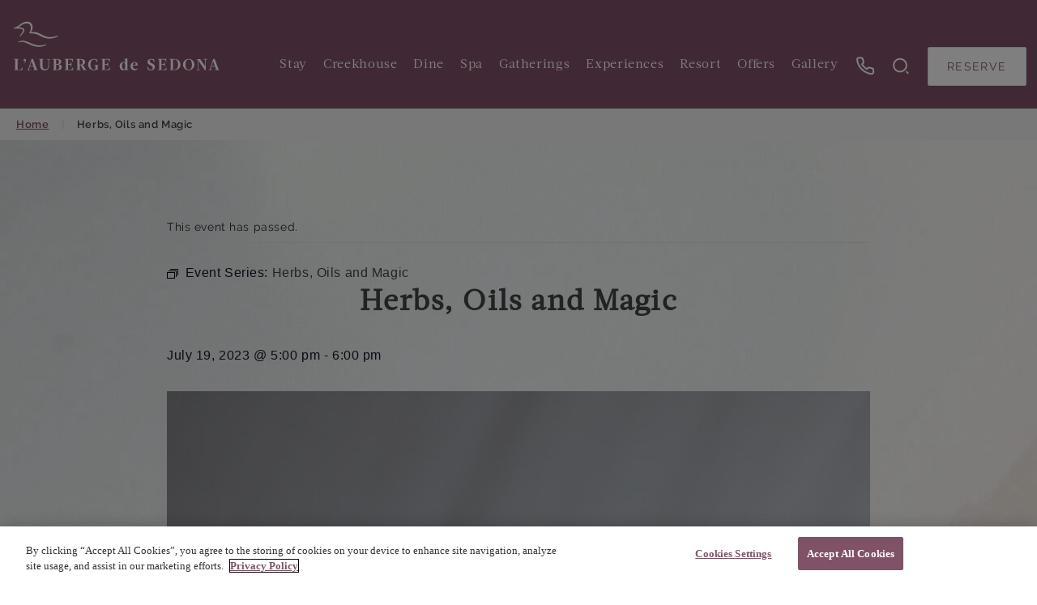

--- FILE ---
content_type: text/html; charset=UTF-8
request_url: https://www.lauberge.com/event/herbs-oils-and-magic/2023-07-19/
body_size: 57504
content:
<!doctype html>
<!--[if IE 9 ]><html lang="en" class="ie9 lt-ie10 lt-ie11"> <![endif]-->
<!--[if IE 10 ]><html lang="en" class="ie10 lt-ie11"> <![endif]-->
<!--[if gt IE 10 ]><html lang="en" class="ie11"> <![endif]-->
<!--[if !(IE)]><!--><html id="front" lang="en"><!--<![endif]-->
<head>
	<meta charset="utf-8">
	
	<meta name="viewport" content="width=device-width, initial-scale=1"/>
	<meta name="format-detection" content="telephone=no">
    <meta name="facebook-domain-verification" content="2qwzlulumd6fx8kmgso6r3or3tal3x" />
	<link rel="apple-touch-icon" sizes="57x57" href="/content/themes/base/img/icon/apple-icon-57x57.png">
	<link rel="apple-touch-icon" sizes="60x60" href="/content/themes/base/img/icon/apple-icon-60x60.png">
	<link rel="apple-touch-icon" sizes="72x72" href="/content/themes/base/img/icon/apple-icon-72x72.png">
	<link rel="apple-touch-icon" sizes="76x76" href="/content/themes/base/img/icon/apple-icon-76x76.png">
	<link rel="apple-touch-icon" sizes="114x114" href="/content/themes/base/img/icon/apple-icon-114x114.png">
	<link rel="apple-touch-icon" sizes="120x120" href="/content/themes/base/img/icon/apple-icon-120x120.png">
	<link rel="apple-touch-icon" sizes="144x144" href="/content/themes/base/img/icon/apple-icon-144x144.png">
	<link rel="apple-touch-icon" sizes="152x152" href="/content/themes/base/img/icon/apple-icon-152x152.png">
	<link rel="apple-touch-icon" sizes="180x180" href="/content/themes/base/img/icon/apple-icon-180x180.png">
	<link rel="icon" type="image/png" sizes="192x192"  href="/content/themes/base/img/icon/android-icon-192x192.png">
	<link rel="icon" type="image/png" sizes="32x32" href="/content/themes/base/img/icon/favicon-32x32.png">
	<link rel="icon" type="image/png" sizes="96x96" href="/content/themes/base/img/icon/favicon-96x96.png">
	<link rel="icon" type="image/png" sizes="16x16" href="/content/themes/base/img/icon/favicon-16x16.png">
	<link rel="manifest" href="/content/themes/base/img/icon/manifest.json">
	<meta name="msapplication-TileColor" content="#ffffff">
	<meta name="msapplication-TileImage" content="/content/themes/base/img/icon/ms-icon-144x144.png">
	<meta name="theme-color" content="#ffffff">


	<link rel='stylesheet' id='tribe-events-views-v2-bootstrap-datepicker-styles-css' href='https://www.lauberge.com/content/plugins/the-events-calendar/vendor/bootstrap-datepicker/css/bootstrap-datepicker.standalone.min.css?ver=6.10.2' type='text/css' media='all' />
<link rel='stylesheet' id='tec-variables-skeleton-css' href='https://www.lauberge.com/content/plugins/the-events-calendar/common/src/resources/css/variables-skeleton.min.css?ver=6.5.2' type='text/css' media='all' />
<link rel='stylesheet' id='tribe-common-skeleton-style-css' href='https://www.lauberge.com/content/plugins/the-events-calendar/common/src/resources/css/common-skeleton.min.css?ver=6.5.2' type='text/css' media='all' />
<link rel='stylesheet' id='tribe-tooltipster-css-css' href='https://www.lauberge.com/content/plugins/the-events-calendar/common/vendor/tooltipster/tooltipster.bundle.min.css?ver=6.5.2' type='text/css' media='all' />
<link rel='stylesheet' id='tribe-events-views-v2-skeleton-css' href='https://www.lauberge.com/content/plugins/the-events-calendar/src/resources/css/views-skeleton.min.css?ver=6.10.2' type='text/css' media='all' />
<link rel='stylesheet' id='tec-variables-full-css' href='https://www.lauberge.com/content/plugins/the-events-calendar/common/src/resources/css/variables-full.min.css?ver=6.5.2' type='text/css' media='all' />
<link rel='stylesheet' id='tribe-common-full-style-css' href='https://www.lauberge.com/content/plugins/the-events-calendar/common/src/resources/css/common-full.min.css?ver=6.5.2' type='text/css' media='all' />
<link rel='stylesheet' id='tribe-events-views-v2-full-css' href='https://www.lauberge.com/content/plugins/the-events-calendar/src/resources/css/views-full.min.css?ver=6.10.2' type='text/css' media='all' />
<link rel='stylesheet' id='tribe-events-views-v2-print-css' href='https://www.lauberge.com/content/plugins/the-events-calendar/src/resources/css/views-print.min.css?ver=6.10.2' type='text/css' media='print' />
<link rel='stylesheet' id='tribe-events-pro-views-v2-print-css' href='https://www.lauberge.com/content/plugins/events-calendar-pro/src/resources/css/views-print.min.css?ver=7.4.2' type='text/css' media='print' />
	<style>img:is([sizes="auto" i], [sizes^="auto," i]) { contain-intrinsic-size: 3000px 1500px }</style>
	
		<!-- All in One SEO Pro 4.8.0 - aioseo.com -->
		<title>Herbs, Oils and Magic | L'Auberge de Sedona</title>
	<meta name="description" content="Herbs, Oils and Magic Elevate your healing and life journeys by embracing the magic of herbs and oils. Create a sachet or tea to take with you. Many remedies are based on plants, from mint for tummy upset to rose for higher vibration, this class gives you a little lesson in magic." />
	<meta name="robots" content="max-image-preview:large" />
	<meta name="author" content="Meghan Joels"/>
	<meta name="p:domain_verify" content="10a165be29fcf682168505ffa7debcd8" />
	<link rel="canonical" href="https://www.lauberge.com/event/herbs-oils-and-magic/2023-07-19/" />
	<meta name="generator" content="All in One SEO Pro (AIOSEO) 4.8.0" />
		<meta property="og:locale" content="en_US" />
		<meta property="og:site_name" content="L&#039;Auberge de Sedona -" />
		<meta property="og:type" content="article" />
		<meta property="og:title" content="Herbs, Oils and Magic | L&#039;Auberge de Sedona" />
		<meta property="og:description" content="Herbs, Oils and Magic Elevate your healing and life journeys by embracing the magic of herbs and oils. Create a sachet or tea to take with you. Many remedies are based on plants, from mint for tummy upset to rose for higher vibration, this class gives you a little lesson in magic." />
		<meta property="og:url" content="https://www.lauberge.com/event/herbs-oils-and-magic/2023-07-19/" />
		<meta property="article:published_time" content="2022-04-15T21:50:14+00:00" />
		<meta property="article:modified_time" content="2023-06-24T06:52:33+00:00" />
		<meta property="article:publisher" content="https://www.facebook.com/laubergedesedona" />
		<meta name="twitter:card" content="summary_large_image" />
		<meta name="twitter:site" content="@laubergesedona" />
		<meta name="twitter:title" content="Herbs, Oils and Magic | L&#039;Auberge de Sedona" />
		<meta name="twitter:description" content="Herbs, Oils and Magic Elevate your healing and life journeys by embracing the magic of herbs and oils. Create a sachet or tea to take with you. Many remedies are based on plants, from mint for tummy upset to rose for higher vibration, this class gives you a little lesson in magic." />
		<meta name="twitter:creator" content="@laubergesedona" />
		<script type="application/ld+json" class="aioseo-schema">
			{"@context":"https:\/\/schema.org","@graph":[{"@type":"BreadcrumbList","@id":"https:\/\/www.lauberge.com\/event\/herbs-oils-and-magic\/2023-07-19\/#breadcrumblist","itemListElement":[{"@type":"ListItem","@id":"https:\/\/www.lauberge.com\/#listItem","position":1,"name":"Home","item":"https:\/\/www.lauberge.com\/","nextItem":{"@type":"ListItem","@id":"https:\/\/www.lauberge.com\/event\/herbs-oils-and-magic\/2023-07-19\/#listItem","name":"Herbs, Oils and Magic"}},{"@type":"ListItem","@id":"https:\/\/www.lauberge.com\/event\/herbs-oils-and-magic\/2023-07-19\/#listItem","position":2,"name":"Herbs, Oils and Magic","previousItem":{"@type":"ListItem","@id":"https:\/\/www.lauberge.com\/#listItem","name":"Home"}}]},{"@type":"Organization","@id":"https:\/\/www.lauberge.com\/#organization","name":"L'Auberge de Sedona","url":"https:\/\/www.lauberge.com\/","telephone":"+18559055745","logo":{"@type":"ImageObject","url":"https:\/\/www.lauberge.com\/content\/themes\/base\/img\/lauberge-logo.svg","@id":"https:\/\/www.lauberge.com\/event\/herbs-oils-and-magic\/2023-07-19\/#organizationLogo"},"image":{"@id":"https:\/\/www.lauberge.com\/event\/herbs-oils-and-magic\/2023-07-19\/#organizationLogo"},"sameAs":["https:\/\/www.facebook.com\/laubergedesedona","https:\/\/twitter.com\/laubergesedona","https:\/\/www.instagram.com\/laubergesedona\/","https:\/\/www.pinterest.ca\/laubergesedona\/"]},{"@type":"Person","@id":"https:\/\/www.lauberge.com\/blog\/author\/meghan-joels\/#author","url":"https:\/\/www.lauberge.com\/blog\/author\/meghan-joels\/","name":"Meghan Joels","image":{"@type":"ImageObject","@id":"https:\/\/www.lauberge.com\/event\/herbs-oils-and-magic\/2023-07-19\/#authorImage","url":"https:\/\/secure.gravatar.com\/avatar\/e84a7970c498dc6b3de9355eb0655db8?s=96&d=mm&r=g","width":96,"height":96,"caption":"Meghan Joels"}},{"@type":"WebPage","@id":"https:\/\/www.lauberge.com\/event\/herbs-oils-and-magic\/2023-07-19\/#webpage","url":"https:\/\/www.lauberge.com\/event\/herbs-oils-and-magic\/2023-07-19\/","name":"Herbs, Oils and Magic | L'Auberge de Sedona","description":"Herbs, Oils and Magic Elevate your healing and life journeys by embracing the magic of herbs and oils. Create a sachet or tea to take with you. Many remedies are based on plants, from mint for tummy upset to rose for higher vibration, this class gives you a little lesson in magic.","inLanguage":"en-US","isPartOf":{"@id":"https:\/\/www.lauberge.com\/#website"},"breadcrumb":{"@id":"https:\/\/www.lauberge.com\/event\/herbs-oils-and-magic\/2023-07-19\/#breadcrumblist"},"author":{"@id":"https:\/\/www.lauberge.com\/blog\/author\/meghan-joels\/#author"},"creator":{"@id":"https:\/\/www.lauberge.com\/blog\/author\/meghan-joels\/#author"},"image":{"@type":"ImageObject","url":"https:\/\/www.lauberge.com\/content\/uploads\/2022\/04\/signature-treatments-2-scaled.jpg","@id":"https:\/\/www.lauberge.com\/event\/herbs-oils-and-magic\/2023-07-19\/#mainImage","width":2560,"height":1707,"caption":"Turquoise and Sage Hydration Spa Treatment"},"primaryImageOfPage":{"@id":"https:\/\/www.lauberge.com\/event\/herbs-oils-and-magic\/2023-07-19\/#mainImage"},"datePublished":"2022-04-15T21:50:14+00:00","dateModified":"2023-06-24T06:52:33+00:00"},{"@type":"WebSite","@id":"https:\/\/www.lauberge.com\/#website","url":"https:\/\/www.lauberge.com\/","name":"L'Auberge de Sedona","inLanguage":"en-US","publisher":{"@id":"https:\/\/www.lauberge.com\/#organization"}}]}
		</script>
		<!-- All in One SEO Pro -->

<link rel='dns-prefetch' href='//connect.facebook.net' />
<link rel='stylesheet' id='tribe-events-full-pro-calendar-style-css' href='https://www.lauberge.com/content/plugins/events-calendar-pro/src/resources/css/tribe-events-pro-full.min.css?ver=7.4.2' type='text/css' media='all' />
<link rel='stylesheet' id='tribe-events-virtual-skeleton-css' href='https://www.lauberge.com/content/plugins/events-calendar-pro/src/resources/css/events-virtual-skeleton.min.css?ver=1.15.8' type='text/css' media='all' />
<link rel='stylesheet' id='tribe-events-virtual-full-css' href='https://www.lauberge.com/content/plugins/events-calendar-pro/src/resources/css/events-virtual-full.min.css?ver=1.15.8' type='text/css' media='all' />
<link rel='stylesheet' id='tribe-events-virtual-single-skeleton-css' href='https://www.lauberge.com/content/plugins/events-calendar-pro/src/resources/css/events-virtual-single-skeleton.min.css?ver=1.15.8' type='text/css' media='all' />
<link rel='stylesheet' id='tribe-events-virtual-single-full-css' href='https://www.lauberge.com/content/plugins/events-calendar-pro/src/resources/css/events-virtual-single-full.min.css?ver=1.15.8' type='text/css' media='all' />
<link rel='stylesheet' id='tec-events-pro-single-css' href='https://www.lauberge.com/content/plugins/events-calendar-pro/src/resources/css/events-single.min.css?ver=7.4.2' type='text/css' media='all' />
<link rel='stylesheet' id='tribe-events-calendar-pro-style-css' href='https://www.lauberge.com/content/plugins/events-calendar-pro/src/resources/css/tribe-events-pro-full.min.css?ver=7.4.2' type='text/css' media='all' />
<link rel='stylesheet' id='tribe-events-pro-mini-calendar-block-styles-css' href='https://www.lauberge.com/content/plugins/events-calendar-pro/src/resources/css/tribe-events-pro-mini-calendar-block.min.css?ver=7.4.2' type='text/css' media='all' />
<link rel='stylesheet' id='tribe-events-v2-single-skeleton-css' href='https://www.lauberge.com/content/plugins/the-events-calendar/src/resources/css/tribe-events-single-skeleton.min.css?ver=6.10.2' type='text/css' media='all' />
<link rel='stylesheet' id='tribe-events-v2-single-skeleton-full-css' href='https://www.lauberge.com/content/plugins/the-events-calendar/src/resources/css/tribe-events-single-full.min.css?ver=6.10.2' type='text/css' media='all' />
<link rel='stylesheet' id='tribe-events-virtual-single-v2-skeleton-css' href='https://www.lauberge.com/content/plugins/events-calendar-pro/src/resources/css/events-virtual-single-v2-skeleton.min.css?ver=1.15.8' type='text/css' media='all' />
<link rel='stylesheet' id='tribe-events-virtual-single-v2-full-css' href='https://www.lauberge.com/content/plugins/events-calendar-pro/src/resources/css/events-virtual-single-v2-full.min.css?ver=1.15.8' type='text/css' media='all' />
<link rel='stylesheet' id='tec-events-pro-single-style-css' href='https://www.lauberge.com/content/plugins/events-calendar-pro/src/resources/css/custom-tables-v1/single.min.css?ver=7.4.2' type='text/css' media='all' />
<style id='classic-theme-styles-inline-css' type='text/css'>
/*! This file is auto-generated */
.wp-block-button__link{color:#fff;background-color:#32373c;border-radius:9999px;box-shadow:none;text-decoration:none;padding:calc(.667em + 2px) calc(1.333em + 2px);font-size:1.125em}.wp-block-file__button{background:#32373c;color:#fff;text-decoration:none}
</style>
<style id='global-styles-inline-css' type='text/css'>
:root{--wp--preset--aspect-ratio--square: 1;--wp--preset--aspect-ratio--4-3: 4/3;--wp--preset--aspect-ratio--3-4: 3/4;--wp--preset--aspect-ratio--3-2: 3/2;--wp--preset--aspect-ratio--2-3: 2/3;--wp--preset--aspect-ratio--16-9: 16/9;--wp--preset--aspect-ratio--9-16: 9/16;--wp--preset--color--black: #000000;--wp--preset--color--cyan-bluish-gray: #abb8c3;--wp--preset--color--white: #ffffff;--wp--preset--color--pale-pink: #f78da7;--wp--preset--color--vivid-red: #cf2e2e;--wp--preset--color--luminous-vivid-orange: #ff6900;--wp--preset--color--luminous-vivid-amber: #fcb900;--wp--preset--color--light-green-cyan: #7bdcb5;--wp--preset--color--vivid-green-cyan: #00d084;--wp--preset--color--pale-cyan-blue: #8ed1fc;--wp--preset--color--vivid-cyan-blue: #0693e3;--wp--preset--color--vivid-purple: #9b51e0;--wp--preset--gradient--vivid-cyan-blue-to-vivid-purple: linear-gradient(135deg,rgba(6,147,227,1) 0%,rgb(155,81,224) 100%);--wp--preset--gradient--light-green-cyan-to-vivid-green-cyan: linear-gradient(135deg,rgb(122,220,180) 0%,rgb(0,208,130) 100%);--wp--preset--gradient--luminous-vivid-amber-to-luminous-vivid-orange: linear-gradient(135deg,rgba(252,185,0,1) 0%,rgba(255,105,0,1) 100%);--wp--preset--gradient--luminous-vivid-orange-to-vivid-red: linear-gradient(135deg,rgba(255,105,0,1) 0%,rgb(207,46,46) 100%);--wp--preset--gradient--very-light-gray-to-cyan-bluish-gray: linear-gradient(135deg,rgb(238,238,238) 0%,rgb(169,184,195) 100%);--wp--preset--gradient--cool-to-warm-spectrum: linear-gradient(135deg,rgb(74,234,220) 0%,rgb(151,120,209) 20%,rgb(207,42,186) 40%,rgb(238,44,130) 60%,rgb(251,105,98) 80%,rgb(254,248,76) 100%);--wp--preset--gradient--blush-light-purple: linear-gradient(135deg,rgb(255,206,236) 0%,rgb(152,150,240) 100%);--wp--preset--gradient--blush-bordeaux: linear-gradient(135deg,rgb(254,205,165) 0%,rgb(254,45,45) 50%,rgb(107,0,62) 100%);--wp--preset--gradient--luminous-dusk: linear-gradient(135deg,rgb(255,203,112) 0%,rgb(199,81,192) 50%,rgb(65,88,208) 100%);--wp--preset--gradient--pale-ocean: linear-gradient(135deg,rgb(255,245,203) 0%,rgb(182,227,212) 50%,rgb(51,167,181) 100%);--wp--preset--gradient--electric-grass: linear-gradient(135deg,rgb(202,248,128) 0%,rgb(113,206,126) 100%);--wp--preset--gradient--midnight: linear-gradient(135deg,rgb(2,3,129) 0%,rgb(40,116,252) 100%);--wp--preset--font-size--small: 13px;--wp--preset--font-size--medium: 20px;--wp--preset--font-size--large: 36px;--wp--preset--font-size--x-large: 42px;--wp--preset--spacing--20: 0.44rem;--wp--preset--spacing--30: 0.67rem;--wp--preset--spacing--40: 1rem;--wp--preset--spacing--50: 1.5rem;--wp--preset--spacing--60: 2.25rem;--wp--preset--spacing--70: 3.38rem;--wp--preset--spacing--80: 5.06rem;--wp--preset--shadow--natural: 6px 6px 9px rgba(0, 0, 0, 0.2);--wp--preset--shadow--deep: 12px 12px 50px rgba(0, 0, 0, 0.4);--wp--preset--shadow--sharp: 6px 6px 0px rgba(0, 0, 0, 0.2);--wp--preset--shadow--outlined: 6px 6px 0px -3px rgba(255, 255, 255, 1), 6px 6px rgba(0, 0, 0, 1);--wp--preset--shadow--crisp: 6px 6px 0px rgba(0, 0, 0, 1);}:where(.is-layout-flex){gap: 0.5em;}:where(.is-layout-grid){gap: 0.5em;}body .is-layout-flex{display: flex;}.is-layout-flex{flex-wrap: wrap;align-items: center;}.is-layout-flex > :is(*, div){margin: 0;}body .is-layout-grid{display: grid;}.is-layout-grid > :is(*, div){margin: 0;}:where(.wp-block-columns.is-layout-flex){gap: 2em;}:where(.wp-block-columns.is-layout-grid){gap: 2em;}:where(.wp-block-post-template.is-layout-flex){gap: 1.25em;}:where(.wp-block-post-template.is-layout-grid){gap: 1.25em;}.has-black-color{color: var(--wp--preset--color--black) !important;}.has-cyan-bluish-gray-color{color: var(--wp--preset--color--cyan-bluish-gray) !important;}.has-white-color{color: var(--wp--preset--color--white) !important;}.has-pale-pink-color{color: var(--wp--preset--color--pale-pink) !important;}.has-vivid-red-color{color: var(--wp--preset--color--vivid-red) !important;}.has-luminous-vivid-orange-color{color: var(--wp--preset--color--luminous-vivid-orange) !important;}.has-luminous-vivid-amber-color{color: var(--wp--preset--color--luminous-vivid-amber) !important;}.has-light-green-cyan-color{color: var(--wp--preset--color--light-green-cyan) !important;}.has-vivid-green-cyan-color{color: var(--wp--preset--color--vivid-green-cyan) !important;}.has-pale-cyan-blue-color{color: var(--wp--preset--color--pale-cyan-blue) !important;}.has-vivid-cyan-blue-color{color: var(--wp--preset--color--vivid-cyan-blue) !important;}.has-vivid-purple-color{color: var(--wp--preset--color--vivid-purple) !important;}.has-black-background-color{background-color: var(--wp--preset--color--black) !important;}.has-cyan-bluish-gray-background-color{background-color: var(--wp--preset--color--cyan-bluish-gray) !important;}.has-white-background-color{background-color: var(--wp--preset--color--white) !important;}.has-pale-pink-background-color{background-color: var(--wp--preset--color--pale-pink) !important;}.has-vivid-red-background-color{background-color: var(--wp--preset--color--vivid-red) !important;}.has-luminous-vivid-orange-background-color{background-color: var(--wp--preset--color--luminous-vivid-orange) !important;}.has-luminous-vivid-amber-background-color{background-color: var(--wp--preset--color--luminous-vivid-amber) !important;}.has-light-green-cyan-background-color{background-color: var(--wp--preset--color--light-green-cyan) !important;}.has-vivid-green-cyan-background-color{background-color: var(--wp--preset--color--vivid-green-cyan) !important;}.has-pale-cyan-blue-background-color{background-color: var(--wp--preset--color--pale-cyan-blue) !important;}.has-vivid-cyan-blue-background-color{background-color: var(--wp--preset--color--vivid-cyan-blue) !important;}.has-vivid-purple-background-color{background-color: var(--wp--preset--color--vivid-purple) !important;}.has-black-border-color{border-color: var(--wp--preset--color--black) !important;}.has-cyan-bluish-gray-border-color{border-color: var(--wp--preset--color--cyan-bluish-gray) !important;}.has-white-border-color{border-color: var(--wp--preset--color--white) !important;}.has-pale-pink-border-color{border-color: var(--wp--preset--color--pale-pink) !important;}.has-vivid-red-border-color{border-color: var(--wp--preset--color--vivid-red) !important;}.has-luminous-vivid-orange-border-color{border-color: var(--wp--preset--color--luminous-vivid-orange) !important;}.has-luminous-vivid-amber-border-color{border-color: var(--wp--preset--color--luminous-vivid-amber) !important;}.has-light-green-cyan-border-color{border-color: var(--wp--preset--color--light-green-cyan) !important;}.has-vivid-green-cyan-border-color{border-color: var(--wp--preset--color--vivid-green-cyan) !important;}.has-pale-cyan-blue-border-color{border-color: var(--wp--preset--color--pale-cyan-blue) !important;}.has-vivid-cyan-blue-border-color{border-color: var(--wp--preset--color--vivid-cyan-blue) !important;}.has-vivid-purple-border-color{border-color: var(--wp--preset--color--vivid-purple) !important;}.has-vivid-cyan-blue-to-vivid-purple-gradient-background{background: var(--wp--preset--gradient--vivid-cyan-blue-to-vivid-purple) !important;}.has-light-green-cyan-to-vivid-green-cyan-gradient-background{background: var(--wp--preset--gradient--light-green-cyan-to-vivid-green-cyan) !important;}.has-luminous-vivid-amber-to-luminous-vivid-orange-gradient-background{background: var(--wp--preset--gradient--luminous-vivid-amber-to-luminous-vivid-orange) !important;}.has-luminous-vivid-orange-to-vivid-red-gradient-background{background: var(--wp--preset--gradient--luminous-vivid-orange-to-vivid-red) !important;}.has-very-light-gray-to-cyan-bluish-gray-gradient-background{background: var(--wp--preset--gradient--very-light-gray-to-cyan-bluish-gray) !important;}.has-cool-to-warm-spectrum-gradient-background{background: var(--wp--preset--gradient--cool-to-warm-spectrum) !important;}.has-blush-light-purple-gradient-background{background: var(--wp--preset--gradient--blush-light-purple) !important;}.has-blush-bordeaux-gradient-background{background: var(--wp--preset--gradient--blush-bordeaux) !important;}.has-luminous-dusk-gradient-background{background: var(--wp--preset--gradient--luminous-dusk) !important;}.has-pale-ocean-gradient-background{background: var(--wp--preset--gradient--pale-ocean) !important;}.has-electric-grass-gradient-background{background: var(--wp--preset--gradient--electric-grass) !important;}.has-midnight-gradient-background{background: var(--wp--preset--gradient--midnight) !important;}.has-small-font-size{font-size: var(--wp--preset--font-size--small) !important;}.has-medium-font-size{font-size: var(--wp--preset--font-size--medium) !important;}.has-large-font-size{font-size: var(--wp--preset--font-size--large) !important;}.has-x-large-font-size{font-size: var(--wp--preset--font-size--x-large) !important;}
:where(.wp-block-post-template.is-layout-flex){gap: 1.25em;}:where(.wp-block-post-template.is-layout-grid){gap: 1.25em;}
:where(.wp-block-columns.is-layout-flex){gap: 2em;}:where(.wp-block-columns.is-layout-grid){gap: 2em;}
:root :where(.wp-block-pullquote){font-size: 1.5em;line-height: 1.6;}
</style>
<script type="text/javascript" src="https://www.lauberge.com/wp/wp-includes/js/jquery/jquery.min.js?ver=3.7.1" id="jquery-core-js"></script>
<script type="text/javascript" src="https://www.lauberge.com/wp/wp-includes/js/jquery/jquery-migrate.min.js?ver=3.4.1" id="jquery-migrate-js"></script>
<script type="text/javascript" src="https://www.lauberge.com/content/plugins/the-events-calendar/common/src/resources/js/tribe-common.min.js?ver=6.5.2" id="tribe-common-js"></script>
<script type="text/javascript" src="https://www.lauberge.com/content/plugins/the-events-calendar/src/resources/js/views/breakpoints.min.js?ver=6.10.2" id="tribe-events-views-v2-breakpoints-js"></script>
<link rel="https://api.w.org/" href="https://www.lauberge.com/wp-json/" /><link rel="alternate" title="JSON" type="application/json" href="https://www.lauberge.com/wp-json/wp/v2/tribe_events/10018207" /><link rel="alternate" title="oEmbed (JSON)" type="application/json+oembed" href="https://www.lauberge.com/wp-json/oembed/1.0/embed?url=https%3A%2F%2Fwww.lauberge.com%2Fevent%2Fherbs-oils-and-magic%2F2023-07-19%2F" />
<link rel="alternate" title="oEmbed (XML)" type="text/xml+oembed" href="https://www.lauberge.com/wp-json/oembed/1.0/embed?url=https%3A%2F%2Fwww.lauberge.com%2Fevent%2Fherbs-oils-and-magic%2F2023-07-19%2F&#038;format=xml" />
<meta name="tec-api-version" content="v1"><meta name="tec-api-origin" content="https://www.lauberge.com"><link rel="alternate" href="https://www.lauberge.com/wp-json/tribe/events/v1/events/10018207" /><script type="application/ld+json">
[{"@context":"http://schema.org","@type":"Event","name":"Herbs, Oils and Magic","description":"&lt;p&gt;Herbs, Oils and Magic Elevate your healing and life journeys by embracing the magic of herbs and oils. Create a sachet or tea to take with you. Many remedies are [&hellip;]&lt;/p&gt;\\n","image":"https://www.lauberge.com/content/uploads/2022/04/signature-treatments-2-scaled.jpg","url":"https://www.lauberge.com/event/herbs-oils-and-magic/2023-07-19/","eventAttendanceMode":"https://schema.org/OfflineEventAttendanceMode","eventStatus":"https://schema.org/EventScheduled","startDate":"2023-07-19T17:00:00+00:00","endDate":"2023-07-19T18:00:00+00:00","performer":"Organization"}]
</script><link rel='canonical' href='https://www.lauberge.com/event/herbs-oils-and-magic/2023-07-19/' />
  <script type="text/javascript">
    var slick_inited = false;
    var slick_check = setInterval(function() {

      if ( typeof $ != 'undefined'
        && typeof slick_events_registered != 'undefined'
        && slick_events_registered == true
        && typeof $('#hero .slider').slick == 'function'
        && !slick_inited
      ) {

        var slick_options = {"dots":false,"infinite":true,"speed":300,"autoplaySpeed":10000,"pauseOnHover":false};

        // Initialize the slider
        $('#hero .slider').slick(slick_options);

        slick_inited = true;
        clearInterval(slick_check);

      }

    }, 50);
  </script>
  

    <!-- Navis -->
	      <script src="https://www.lauberge.com/content/themes/base/assets/js/navis-local.js?v=1762419602" type="text/javascript"></script>
	
    <script>ProcessNavisNCKeyword();</script>

	      <script src="https://www.lauberge.com/content/themes/base/assets/js/navis-fusion-local.js?v=1755263148" type="text/javascript"></script>
	

    
						<style media="screen" type="text/css">@font-face{font-family:"Acta";font-display:swap;src:url("/content/themes/base/font/acta.woff2");-webkit-font-variant-ligatures:none;font-variant-ligatures:none}@font-face{font-family:"Raleway";font-style:normal;font-weight:400;font-display:swap;src:local("Raleway"),local("Raleway-Regular"),url(/content/themes/base/font/Raleway-Regular.woff2) format("woff2");unicode-range:U+0000-00FF,U+0131,U+0152-0153,U+02BB-02BC,U+02C6,U+02DA,U+02DC,U+2000-206F,U+2074,U+20AC,U+2122,U+2191,U+2193,U+2212,U+2215,U+FEFF,U+FFFD}@font-face{font-family:"Raleway";font-style:italic;font-weight:400;font-display:swap;src:local("Raleway Italic"),local("Raleway-Italic"),url(/content/themes/base/font/Raleway-Italic.woff2) format("woff2");unicode-range:U+0000-00FF,U+0131,U+0152-0153,U+02BB-02BC,U+02C6,U+02DA,U+02DC,U+2000-206F,U+2074,U+20AC,U+2122,U+2191,U+2193,U+2212,U+2215,U+FEFF,U+FFFD}@font-face{font-family:"Raleway";font-style:normal;font-weight:500;font-display:swap;src:local("Raleway Medium"),local("Raleway-Medium"),url(/content/themes/base/font/Raleway-Medium.woff2) format("woff2");unicode-range:U+0000-00FF,U+0131,U+0152-0153,U+02BB-02BC,U+02C6,U+02DA,U+02DC,U+2000-206F,U+2074,U+20AC,U+2122,U+2191,U+2193,U+2212,U+2215,U+FEFF,U+FFFD}@font-face{font-family:"Raleway";font-style:italic;font-weight:500;font-display:swap;src:local("Raleway Medium Italic"),local("Raleway-MediumItalic"),url(/content/themes/base/font/Raleway-MediumItalic.woff2) format("woff2");unicode-range:U+0000-00FF,U+0131,U+0152-0153,U+02BB-02BC,U+02C6,U+02DA,U+02DC,U+2000-206F,U+2074,U+20AC,U+2122,U+2191,U+2193,U+2212,U+2215,U+FEFF,U+FFFD}@font-face{font-family:"Raleway";font-style:normal;font-weight:600;font-display:swap;src:local("Raleway SemiBold"),local("Raleway-SemiBold"),url(/content/themes/base/font/Raleway-SemiBold.woff2) format("woff2");unicode-range:U+0000-00FF,U+0131,U+0152-0153,U+02BB-02BC,U+02C6,U+02DA,U+02DC,U+2000-206F,U+2074,U+20AC,U+2122,U+2191,U+2193,U+2212,U+2215,U+FEFF,U+FFFD}@font-face{font-family:"Raleway";font-style:italic;font-weight:600;font-display:swap;src:local("Raleway SemiBold Italic"),local("Raleway-SemiBoldItalic"),url(/content/themes/base/font/Raleway-SemiBoldItalic.woff2) format("woff2");unicode-range:U+0000-00FF,U+0131,U+0152-0153,U+02BB-02BC,U+02C6,U+02DA,U+02DC,U+2000-206F,U+2074,U+20AC,U+2122,U+2191,U+2193,U+2212,U+2215,U+FEFF,U+FFFD}@font-face{font-family:"Montague Script";font-display:swap;src:local("montague-script"),local("Montague Script"),url(/content/themes/base/font/montague-script.woff2) format("woff2")}@font-face{font-family:"Flaticon";src:url("/content/themes/base/font/Flaticon.woff2") format("woff2");font-weight:normal;font-style:normal}.fi:before{display:inline-block;font-family:"Flaticon";font-style:normal;font-weight:normal;font-variant:normal;line-height:1;text-decoration:inherit;text-rendering:optimizeLegibility;text-transform:none;-moz-osx-font-smoothing:grayscale;-webkit-font-smoothing:antialiased;font-smoothing:antialiased}.flaticon-add:before{content:""}.flaticon-info:before{content:""}.flaticon-lcd:before{content:""}.flaticon-arrow:before{content:""}.flaticon-slippers:before{content:""}.flaticon-safe:before{content:""}.flaticon-balcony:before{content:""}.flaticon-chat-blank:before{content:""}.flaticon-pillow:before{content:""}.flaticon-shower:before{content:""}.flaticon-turndown:before{content:""}.flaticon-wifi:before{content:""}.flaticon-coffee:before{content:""}.flaticon-room-size:before{content:""}.flaticon-bath-products:before{content:""}.flaticon-close:before{content:""}.flaticon-chat-text:before{content:""}.flaticon-warning:before{content:""}.flaticon-mobile:before{content:""}.flaticon-chat-notice:before{content:""}.flaticon-minus:before{content:""}.flaticon-fireplace:before{content:""}.flaticon-facebook:before{content:""}.flaticon-twitter:before{content:""}.flaticon-instagram:before{content:""}.flaticon-pinterest:before{content:""}.flaticon-youtube:before{content:""}.flaticon-camera:before{content:""}.flaticon-menu:before{content:""}.flaticon-search:before{content:""}.flaticon-phone:before{content:""}.flaticon-bathtub:before{content:""}.flaticon-king-bed:before{content:""}.flaticon-studio:before{content:""}.flaticon-couch:before{content:""}.container,.container-fluid,.container-xl,.container-lg,.container-md,.container-sm{width:100%;padding-right:15px;padding-left:15px;margin-right:auto;margin-left:auto}@media(min-width: 576px){.container-sm,.container{max-width:540px}}@media(min-width: 768px){.container-md,.container-sm,.container{max-width:720px}}@media(min-width: 992px){.container-lg,.container-md,.container-sm,.container{max-width:960px}}@media(min-width: 1200px){.container-xl,.container-lg,.container-md,.container-sm,.container{max-width:1140px}}.row{display:-webkit-box;display:-ms-flexbox;display:flex;-ms-flex-wrap:wrap;flex-wrap:wrap;margin-right:-15px;margin-left:-15px}.no-gutters{margin-right:0;margin-left:0}.no-gutters>.col,.no-gutters>[class*=col-]{padding-right:0;padding-left:0}.col-xl,.col-xl-auto,.col-xl-12,.col-xl-11,.col-xl-10,.col-xl-9,.col-xl-8,.col-xl-7,.col-xl-6,.col-xl-5,.col-xl-4,.col-xl-3,.col-xl-2,.col-xl-1,.col-lg,.col-lg-auto,.col-lg-12,.col-lg-11,.col-lg-10,.col-lg-9,.col-lg-8,.col-lg-7,.col-lg-6,.col-lg-5,.col-lg-4,.col-lg-3,.col-lg-2,.col-lg-1,.col-md,.col-md-auto,.col-md-12,.col-md-11,.col-md-10,.col-md-9,.col-md-8,.col-md-7,.col-md-6,.col-md-5,.col-md-4,.col-md-3,.col-md-2,.col-md-1,.col-sm,.col-sm-auto,.col-sm-12,.col-sm-11,.col-sm-10,.col-sm-9,.col-sm-8,.col-sm-7,.col-sm-6,.col-sm-5,.col-sm-4,.col-sm-3,.col-sm-2,.col-sm-1,.col,.col-auto,.col-12,.col-11,.col-10,.col-9,.col-8,.col-7,.col-6,.col-5,.col-4,.col-3,.col-2,.col-1{position:relative;width:100%;padding-right:15px;padding-left:15px}.col{-ms-flex-preferred-size:0;flex-basis:0;-webkit-box-flex:1;-ms-flex-positive:1;flex-grow:1;max-width:100%}.row-cols-1>*{-webkit-box-flex:0;-ms-flex:0 0 100%;flex:0 0 100%;max-width:100%}.row-cols-2>*{-webkit-box-flex:0;-ms-flex:0 0 50%;flex:0 0 50%;max-width:50%}.row-cols-3>*{-webkit-box-flex:0;-ms-flex:0 0 33.3333333333%;flex:0 0 33.3333333333%;max-width:33.3333333333%}.row-cols-4>*{-webkit-box-flex:0;-ms-flex:0 0 25%;flex:0 0 25%;max-width:25%}.row-cols-5>*{-webkit-box-flex:0;-ms-flex:0 0 20%;flex:0 0 20%;max-width:20%}.row-cols-6>*{-webkit-box-flex:0;-ms-flex:0 0 16.6666666667%;flex:0 0 16.6666666667%;max-width:16.6666666667%}.col-auto{-webkit-box-flex:0;-ms-flex:0 0 auto;flex:0 0 auto;width:auto;max-width:100%}.col-1{-webkit-box-flex:0;-ms-flex:0 0 8.33333333%;flex:0 0 8.33333333%;max-width:8.33333333%}.col-2{-webkit-box-flex:0;-ms-flex:0 0 16.66666667%;flex:0 0 16.66666667%;max-width:16.66666667%}.col-3{-webkit-box-flex:0;-ms-flex:0 0 25%;flex:0 0 25%;max-width:25%}.col-4{-webkit-box-flex:0;-ms-flex:0 0 33.33333333%;flex:0 0 33.33333333%;max-width:33.33333333%}.col-5{-webkit-box-flex:0;-ms-flex:0 0 41.66666667%;flex:0 0 41.66666667%;max-width:41.66666667%}.col-6{-webkit-box-flex:0;-ms-flex:0 0 50%;flex:0 0 50%;max-width:50%}.col-7{-webkit-box-flex:0;-ms-flex:0 0 58.33333333%;flex:0 0 58.33333333%;max-width:58.33333333%}.col-8{-webkit-box-flex:0;-ms-flex:0 0 66.66666667%;flex:0 0 66.66666667%;max-width:66.66666667%}.col-9{-webkit-box-flex:0;-ms-flex:0 0 75%;flex:0 0 75%;max-width:75%}.col-10{-webkit-box-flex:0;-ms-flex:0 0 83.33333333%;flex:0 0 83.33333333%;max-width:83.33333333%}.col-11{-webkit-box-flex:0;-ms-flex:0 0 91.66666667%;flex:0 0 91.66666667%;max-width:91.66666667%}.col-12{-webkit-box-flex:0;-ms-flex:0 0 100%;flex:0 0 100%;max-width:100%}.order-first{-webkit-box-ordinal-group:0;-ms-flex-order:-1;order:-1}.order-last{-webkit-box-ordinal-group:14;-ms-flex-order:13;order:13}.order-0{-webkit-box-ordinal-group:1;-ms-flex-order:0;order:0}.order-1{-webkit-box-ordinal-group:2;-ms-flex-order:1;order:1}.order-2{-webkit-box-ordinal-group:3;-ms-flex-order:2;order:2}.order-3{-webkit-box-ordinal-group:4;-ms-flex-order:3;order:3}.order-4{-webkit-box-ordinal-group:5;-ms-flex-order:4;order:4}.order-5{-webkit-box-ordinal-group:6;-ms-flex-order:5;order:5}.order-6{-webkit-box-ordinal-group:7;-ms-flex-order:6;order:6}.order-7{-webkit-box-ordinal-group:8;-ms-flex-order:7;order:7}.order-8{-webkit-box-ordinal-group:9;-ms-flex-order:8;order:8}.order-9{-webkit-box-ordinal-group:10;-ms-flex-order:9;order:9}.order-10{-webkit-box-ordinal-group:11;-ms-flex-order:10;order:10}.order-11{-webkit-box-ordinal-group:12;-ms-flex-order:11;order:11}.order-12{-webkit-box-ordinal-group:13;-ms-flex-order:12;order:12}.offset-1{margin-left:8.33333333%}.offset-2{margin-left:16.66666667%}.offset-3{margin-left:25%}.offset-4{margin-left:33.33333333%}.offset-5{margin-left:41.66666667%}.offset-6{margin-left:50%}.offset-7{margin-left:58.33333333%}.offset-8{margin-left:66.66666667%}.offset-9{margin-left:75%}.offset-10{margin-left:83.33333333%}.offset-11{margin-left:91.66666667%}@media(min-width: 576px){.col-sm{-ms-flex-preferred-size:0;flex-basis:0;-webkit-box-flex:1;-ms-flex-positive:1;flex-grow:1;max-width:100%}.row-cols-sm-1>*{-webkit-box-flex:0;-ms-flex:0 0 100%;flex:0 0 100%;max-width:100%}.row-cols-sm-2>*{-webkit-box-flex:0;-ms-flex:0 0 50%;flex:0 0 50%;max-width:50%}.row-cols-sm-3>*{-webkit-box-flex:0;-ms-flex:0 0 33.3333333333%;flex:0 0 33.3333333333%;max-width:33.3333333333%}.row-cols-sm-4>*{-webkit-box-flex:0;-ms-flex:0 0 25%;flex:0 0 25%;max-width:25%}.row-cols-sm-5>*{-webkit-box-flex:0;-ms-flex:0 0 20%;flex:0 0 20%;max-width:20%}.row-cols-sm-6>*{-webkit-box-flex:0;-ms-flex:0 0 16.6666666667%;flex:0 0 16.6666666667%;max-width:16.6666666667%}.col-sm-auto{-webkit-box-flex:0;-ms-flex:0 0 auto;flex:0 0 auto;width:auto;max-width:100%}.col-sm-1{-webkit-box-flex:0;-ms-flex:0 0 8.33333333%;flex:0 0 8.33333333%;max-width:8.33333333%}.col-sm-2{-webkit-box-flex:0;-ms-flex:0 0 16.66666667%;flex:0 0 16.66666667%;max-width:16.66666667%}.col-sm-3{-webkit-box-flex:0;-ms-flex:0 0 25%;flex:0 0 25%;max-width:25%}.col-sm-4{-webkit-box-flex:0;-ms-flex:0 0 33.33333333%;flex:0 0 33.33333333%;max-width:33.33333333%}.col-sm-5{-webkit-box-flex:0;-ms-flex:0 0 41.66666667%;flex:0 0 41.66666667%;max-width:41.66666667%}.col-sm-6{-webkit-box-flex:0;-ms-flex:0 0 50%;flex:0 0 50%;max-width:50%}.col-sm-7{-webkit-box-flex:0;-ms-flex:0 0 58.33333333%;flex:0 0 58.33333333%;max-width:58.33333333%}.col-sm-8{-webkit-box-flex:0;-ms-flex:0 0 66.66666667%;flex:0 0 66.66666667%;max-width:66.66666667%}.col-sm-9{-webkit-box-flex:0;-ms-flex:0 0 75%;flex:0 0 75%;max-width:75%}.col-sm-10{-webkit-box-flex:0;-ms-flex:0 0 83.33333333%;flex:0 0 83.33333333%;max-width:83.33333333%}.col-sm-11{-webkit-box-flex:0;-ms-flex:0 0 91.66666667%;flex:0 0 91.66666667%;max-width:91.66666667%}.col-sm-12{-webkit-box-flex:0;-ms-flex:0 0 100%;flex:0 0 100%;max-width:100%}.order-sm-first{-webkit-box-ordinal-group:0;-ms-flex-order:-1;order:-1}.order-sm-last{-webkit-box-ordinal-group:14;-ms-flex-order:13;order:13}.order-sm-0{-webkit-box-ordinal-group:1;-ms-flex-order:0;order:0}.order-sm-1{-webkit-box-ordinal-group:2;-ms-flex-order:1;order:1}.order-sm-2{-webkit-box-ordinal-group:3;-ms-flex-order:2;order:2}.order-sm-3{-webkit-box-ordinal-group:4;-ms-flex-order:3;order:3}.order-sm-4{-webkit-box-ordinal-group:5;-ms-flex-order:4;order:4}.order-sm-5{-webkit-box-ordinal-group:6;-ms-flex-order:5;order:5}.order-sm-6{-webkit-box-ordinal-group:7;-ms-flex-order:6;order:6}.order-sm-7{-webkit-box-ordinal-group:8;-ms-flex-order:7;order:7}.order-sm-8{-webkit-box-ordinal-group:9;-ms-flex-order:8;order:8}.order-sm-9{-webkit-box-ordinal-group:10;-ms-flex-order:9;order:9}.order-sm-10{-webkit-box-ordinal-group:11;-ms-flex-order:10;order:10}.order-sm-11{-webkit-box-ordinal-group:12;-ms-flex-order:11;order:11}.order-sm-12{-webkit-box-ordinal-group:13;-ms-flex-order:12;order:12}.offset-sm-0{margin-left:0}.offset-sm-1{margin-left:8.33333333%}.offset-sm-2{margin-left:16.66666667%}.offset-sm-3{margin-left:25%}.offset-sm-4{margin-left:33.33333333%}.offset-sm-5{margin-left:41.66666667%}.offset-sm-6{margin-left:50%}.offset-sm-7{margin-left:58.33333333%}.offset-sm-8{margin-left:66.66666667%}.offset-sm-9{margin-left:75%}.offset-sm-10{margin-left:83.33333333%}.offset-sm-11{margin-left:91.66666667%}}@media(min-width: 768px){.col-md{-ms-flex-preferred-size:0;flex-basis:0;-webkit-box-flex:1;-ms-flex-positive:1;flex-grow:1;max-width:100%}.row-cols-md-1>*{-webkit-box-flex:0;-ms-flex:0 0 100%;flex:0 0 100%;max-width:100%}.row-cols-md-2>*{-webkit-box-flex:0;-ms-flex:0 0 50%;flex:0 0 50%;max-width:50%}.row-cols-md-3>*{-webkit-box-flex:0;-ms-flex:0 0 33.3333333333%;flex:0 0 33.3333333333%;max-width:33.3333333333%}.row-cols-md-4>*{-webkit-box-flex:0;-ms-flex:0 0 25%;flex:0 0 25%;max-width:25%}.row-cols-md-5>*{-webkit-box-flex:0;-ms-flex:0 0 20%;flex:0 0 20%;max-width:20%}.row-cols-md-6>*{-webkit-box-flex:0;-ms-flex:0 0 16.6666666667%;flex:0 0 16.6666666667%;max-width:16.6666666667%}.col-md-auto{-webkit-box-flex:0;-ms-flex:0 0 auto;flex:0 0 auto;width:auto;max-width:100%}.col-md-1{-webkit-box-flex:0;-ms-flex:0 0 8.33333333%;flex:0 0 8.33333333%;max-width:8.33333333%}.col-md-2{-webkit-box-flex:0;-ms-flex:0 0 16.66666667%;flex:0 0 16.66666667%;max-width:16.66666667%}.col-md-3{-webkit-box-flex:0;-ms-flex:0 0 25%;flex:0 0 25%;max-width:25%}.col-md-4{-webkit-box-flex:0;-ms-flex:0 0 33.33333333%;flex:0 0 33.33333333%;max-width:33.33333333%}.col-md-5{-webkit-box-flex:0;-ms-flex:0 0 41.66666667%;flex:0 0 41.66666667%;max-width:41.66666667%}.col-md-6{-webkit-box-flex:0;-ms-flex:0 0 50%;flex:0 0 50%;max-width:50%}.col-md-7{-webkit-box-flex:0;-ms-flex:0 0 58.33333333%;flex:0 0 58.33333333%;max-width:58.33333333%}.col-md-8{-webkit-box-flex:0;-ms-flex:0 0 66.66666667%;flex:0 0 66.66666667%;max-width:66.66666667%}.col-md-9{-webkit-box-flex:0;-ms-flex:0 0 75%;flex:0 0 75%;max-width:75%}.col-md-10{-webkit-box-flex:0;-ms-flex:0 0 83.33333333%;flex:0 0 83.33333333%;max-width:83.33333333%}.col-md-11{-webkit-box-flex:0;-ms-flex:0 0 91.66666667%;flex:0 0 91.66666667%;max-width:91.66666667%}.col-md-12{-webkit-box-flex:0;-ms-flex:0 0 100%;flex:0 0 100%;max-width:100%}.order-md-first{-webkit-box-ordinal-group:0;-ms-flex-order:-1;order:-1}.order-md-last{-webkit-box-ordinal-group:14;-ms-flex-order:13;order:13}.order-md-0{-webkit-box-ordinal-group:1;-ms-flex-order:0;order:0}.order-md-1{-webkit-box-ordinal-group:2;-ms-flex-order:1;order:1}.order-md-2{-webkit-box-ordinal-group:3;-ms-flex-order:2;order:2}.order-md-3{-webkit-box-ordinal-group:4;-ms-flex-order:3;order:3}.order-md-4{-webkit-box-ordinal-group:5;-ms-flex-order:4;order:4}.order-md-5{-webkit-box-ordinal-group:6;-ms-flex-order:5;order:5}.order-md-6{-webkit-box-ordinal-group:7;-ms-flex-order:6;order:6}.order-md-7{-webkit-box-ordinal-group:8;-ms-flex-order:7;order:7}.order-md-8{-webkit-box-ordinal-group:9;-ms-flex-order:8;order:8}.order-md-9{-webkit-box-ordinal-group:10;-ms-flex-order:9;order:9}.order-md-10{-webkit-box-ordinal-group:11;-ms-flex-order:10;order:10}.order-md-11{-webkit-box-ordinal-group:12;-ms-flex-order:11;order:11}.order-md-12{-webkit-box-ordinal-group:13;-ms-flex-order:12;order:12}.offset-md-0{margin-left:0}.offset-md-1{margin-left:8.33333333%}.offset-md-2{margin-left:16.66666667%}.offset-md-3{margin-left:25%}.offset-md-4{margin-left:33.33333333%}.offset-md-5{margin-left:41.66666667%}.offset-md-6{margin-left:50%}.offset-md-7{margin-left:58.33333333%}.offset-md-8{margin-left:66.66666667%}.offset-md-9{margin-left:75%}.offset-md-10{margin-left:83.33333333%}.offset-md-11{margin-left:91.66666667%}}@media(min-width: 992px){.col-lg{-ms-flex-preferred-size:0;flex-basis:0;-webkit-box-flex:1;-ms-flex-positive:1;flex-grow:1;max-width:100%}.row-cols-lg-1>*{-webkit-box-flex:0;-ms-flex:0 0 100%;flex:0 0 100%;max-width:100%}.row-cols-lg-2>*{-webkit-box-flex:0;-ms-flex:0 0 50%;flex:0 0 50%;max-width:50%}.row-cols-lg-3>*{-webkit-box-flex:0;-ms-flex:0 0 33.3333333333%;flex:0 0 33.3333333333%;max-width:33.3333333333%}.row-cols-lg-4>*{-webkit-box-flex:0;-ms-flex:0 0 25%;flex:0 0 25%;max-width:25%}.row-cols-lg-5>*{-webkit-box-flex:0;-ms-flex:0 0 20%;flex:0 0 20%;max-width:20%}.row-cols-lg-6>*{-webkit-box-flex:0;-ms-flex:0 0 16.6666666667%;flex:0 0 16.6666666667%;max-width:16.6666666667%}.col-lg-auto{-webkit-box-flex:0;-ms-flex:0 0 auto;flex:0 0 auto;width:auto;max-width:100%}.col-lg-1{-webkit-box-flex:0;-ms-flex:0 0 8.33333333%;flex:0 0 8.33333333%;max-width:8.33333333%}.col-lg-2{-webkit-box-flex:0;-ms-flex:0 0 16.66666667%;flex:0 0 16.66666667%;max-width:16.66666667%}.col-lg-3{-webkit-box-flex:0;-ms-flex:0 0 25%;flex:0 0 25%;max-width:25%}.col-lg-4{-webkit-box-flex:0;-ms-flex:0 0 33.33333333%;flex:0 0 33.33333333%;max-width:33.33333333%}.col-lg-5{-webkit-box-flex:0;-ms-flex:0 0 41.66666667%;flex:0 0 41.66666667%;max-width:41.66666667%}.col-lg-6{-webkit-box-flex:0;-ms-flex:0 0 50%;flex:0 0 50%;max-width:50%}.col-lg-7{-webkit-box-flex:0;-ms-flex:0 0 58.33333333%;flex:0 0 58.33333333%;max-width:58.33333333%}.col-lg-8{-webkit-box-flex:0;-ms-flex:0 0 66.66666667%;flex:0 0 66.66666667%;max-width:66.66666667%}.col-lg-9{-webkit-box-flex:0;-ms-flex:0 0 75%;flex:0 0 75%;max-width:75%}.col-lg-10{-webkit-box-flex:0;-ms-flex:0 0 83.33333333%;flex:0 0 83.33333333%;max-width:83.33333333%}.col-lg-11{-webkit-box-flex:0;-ms-flex:0 0 91.66666667%;flex:0 0 91.66666667%;max-width:91.66666667%}.col-lg-12{-webkit-box-flex:0;-ms-flex:0 0 100%;flex:0 0 100%;max-width:100%}.order-lg-first{-webkit-box-ordinal-group:0;-ms-flex-order:-1;order:-1}.order-lg-last{-webkit-box-ordinal-group:14;-ms-flex-order:13;order:13}.order-lg-0{-webkit-box-ordinal-group:1;-ms-flex-order:0;order:0}.order-lg-1{-webkit-box-ordinal-group:2;-ms-flex-order:1;order:1}.order-lg-2{-webkit-box-ordinal-group:3;-ms-flex-order:2;order:2}.order-lg-3{-webkit-box-ordinal-group:4;-ms-flex-order:3;order:3}.order-lg-4{-webkit-box-ordinal-group:5;-ms-flex-order:4;order:4}.order-lg-5{-webkit-box-ordinal-group:6;-ms-flex-order:5;order:5}.order-lg-6{-webkit-box-ordinal-group:7;-ms-flex-order:6;order:6}.order-lg-7{-webkit-box-ordinal-group:8;-ms-flex-order:7;order:7}.order-lg-8{-webkit-box-ordinal-group:9;-ms-flex-order:8;order:8}.order-lg-9{-webkit-box-ordinal-group:10;-ms-flex-order:9;order:9}.order-lg-10{-webkit-box-ordinal-group:11;-ms-flex-order:10;order:10}.order-lg-11{-webkit-box-ordinal-group:12;-ms-flex-order:11;order:11}.order-lg-12{-webkit-box-ordinal-group:13;-ms-flex-order:12;order:12}.offset-lg-0{margin-left:0}.offset-lg-1{margin-left:8.33333333%}.offset-lg-2{margin-left:16.66666667%}.offset-lg-3{margin-left:25%}.offset-lg-4{margin-left:33.33333333%}.offset-lg-5{margin-left:41.66666667%}.offset-lg-6{margin-left:50%}.offset-lg-7{margin-left:58.33333333%}.offset-lg-8{margin-left:66.66666667%}.offset-lg-9{margin-left:75%}.offset-lg-10{margin-left:83.33333333%}.offset-lg-11{margin-left:91.66666667%}}@media(min-width: 1200px){.col-xl{-ms-flex-preferred-size:0;flex-basis:0;-webkit-box-flex:1;-ms-flex-positive:1;flex-grow:1;max-width:100%}.row-cols-xl-1>*{-webkit-box-flex:0;-ms-flex:0 0 100%;flex:0 0 100%;max-width:100%}.row-cols-xl-2>*{-webkit-box-flex:0;-ms-flex:0 0 50%;flex:0 0 50%;max-width:50%}.row-cols-xl-3>*{-webkit-box-flex:0;-ms-flex:0 0 33.3333333333%;flex:0 0 33.3333333333%;max-width:33.3333333333%}.row-cols-xl-4>*{-webkit-box-flex:0;-ms-flex:0 0 25%;flex:0 0 25%;max-width:25%}.row-cols-xl-5>*{-webkit-box-flex:0;-ms-flex:0 0 20%;flex:0 0 20%;max-width:20%}.row-cols-xl-6>*{-webkit-box-flex:0;-ms-flex:0 0 16.6666666667%;flex:0 0 16.6666666667%;max-width:16.6666666667%}.col-xl-auto{-webkit-box-flex:0;-ms-flex:0 0 auto;flex:0 0 auto;width:auto;max-width:100%}.col-xl-1{-webkit-box-flex:0;-ms-flex:0 0 8.33333333%;flex:0 0 8.33333333%;max-width:8.33333333%}.col-xl-2{-webkit-box-flex:0;-ms-flex:0 0 16.66666667%;flex:0 0 16.66666667%;max-width:16.66666667%}.col-xl-3{-webkit-box-flex:0;-ms-flex:0 0 25%;flex:0 0 25%;max-width:25%}.col-xl-4{-webkit-box-flex:0;-ms-flex:0 0 33.33333333%;flex:0 0 33.33333333%;max-width:33.33333333%}.col-xl-5{-webkit-box-flex:0;-ms-flex:0 0 41.66666667%;flex:0 0 41.66666667%;max-width:41.66666667%}.col-xl-6{-webkit-box-flex:0;-ms-flex:0 0 50%;flex:0 0 50%;max-width:50%}.col-xl-7{-webkit-box-flex:0;-ms-flex:0 0 58.33333333%;flex:0 0 58.33333333%;max-width:58.33333333%}.col-xl-8{-webkit-box-flex:0;-ms-flex:0 0 66.66666667%;flex:0 0 66.66666667%;max-width:66.66666667%}.col-xl-9{-webkit-box-flex:0;-ms-flex:0 0 75%;flex:0 0 75%;max-width:75%}.col-xl-10{-webkit-box-flex:0;-ms-flex:0 0 83.33333333%;flex:0 0 83.33333333%;max-width:83.33333333%}.col-xl-11{-webkit-box-flex:0;-ms-flex:0 0 91.66666667%;flex:0 0 91.66666667%;max-width:91.66666667%}.col-xl-12{-webkit-box-flex:0;-ms-flex:0 0 100%;flex:0 0 100%;max-width:100%}.order-xl-first{-webkit-box-ordinal-group:0;-ms-flex-order:-1;order:-1}.order-xl-last{-webkit-box-ordinal-group:14;-ms-flex-order:13;order:13}.order-xl-0{-webkit-box-ordinal-group:1;-ms-flex-order:0;order:0}.order-xl-1{-webkit-box-ordinal-group:2;-ms-flex-order:1;order:1}.order-xl-2{-webkit-box-ordinal-group:3;-ms-flex-order:2;order:2}.order-xl-3{-webkit-box-ordinal-group:4;-ms-flex-order:3;order:3}.order-xl-4{-webkit-box-ordinal-group:5;-ms-flex-order:4;order:4}.order-xl-5{-webkit-box-ordinal-group:6;-ms-flex-order:5;order:5}.order-xl-6{-webkit-box-ordinal-group:7;-ms-flex-order:6;order:6}.order-xl-7{-webkit-box-ordinal-group:8;-ms-flex-order:7;order:7}.order-xl-8{-webkit-box-ordinal-group:9;-ms-flex-order:8;order:8}.order-xl-9{-webkit-box-ordinal-group:10;-ms-flex-order:9;order:9}.order-xl-10{-webkit-box-ordinal-group:11;-ms-flex-order:10;order:10}.order-xl-11{-webkit-box-ordinal-group:12;-ms-flex-order:11;order:11}.order-xl-12{-webkit-box-ordinal-group:13;-ms-flex-order:12;order:12}.offset-xl-0{margin-left:0}.offset-xl-1{margin-left:8.33333333%}.offset-xl-2{margin-left:16.66666667%}.offset-xl-3{margin-left:25%}.offset-xl-4{margin-left:33.33333333%}.offset-xl-5{margin-left:41.66666667%}.offset-xl-6{margin-left:50%}.offset-xl-7{margin-left:58.33333333%}.offset-xl-8{margin-left:66.66666667%}.offset-xl-9{margin-left:75%}.offset-xl-10{margin-left:83.33333333%}.offset-xl-11{margin-left:91.66666667%}}*,*::before,*::after{-webkit-box-sizing:border-box;box-sizing:border-box}html{font-family:sans-serif;line-height:1.15;-webkit-text-size-adjust:100%;-webkit-tap-highlight-color:rgba(0,0,0,0)}article,aside,figcaption,figure,footer,header,hgroup,main,nav,section{display:block}body{margin:0;font-family:-apple-system,BlinkMacSystemFont,"Segoe UI",Roboto,"Helvetica Neue",Arial,"Noto Sans","Liberation Sans",sans-serif,"Apple Color Emoji","Segoe UI Emoji","Segoe UI Symbol","Noto Color Emoji";font-size:1rem;font-weight:400;line-height:1.5;color:#212529;text-align:left;background-color:#fff}[tabindex="-1"]:focus:not(:focus-visible){outline:0 !important}hr{-webkit-box-sizing:content-box;box-sizing:content-box;height:0;overflow:visible}h1,h2,h3,h4,h5,h6{margin-top:0;margin-bottom:.5rem}p{margin-top:0;margin-bottom:1rem}abbr[title],abbr[data-original-title]{text-decoration:underline;-webkit-text-decoration:underline dotted;text-decoration:underline dotted;cursor:help;border-bottom:0;text-decoration-skip-ink:none}address{margin-bottom:1rem;font-style:normal;line-height:inherit}ol,ul,dl{margin-top:0;margin-bottom:1rem}ol ol,ul ul,ol ul,ul ol{margin-bottom:0}dt{font-weight:700}dd{margin-bottom:.5rem;margin-left:0}blockquote{margin:0 0 1rem}b,strong{font-weight:bolder}small{font-size:80%}sub,sup{position:relative;font-size:75%;line-height:0;vertical-align:baseline}sub{bottom:-0.25em}sup{top:-0.5em}a{color:#007bff;text-decoration:none;background-color:rgba(0,0,0,0)}a:hover{color:rgb(0,86.1,178.5);text-decoration:underline}a:not([href]):not([class]){color:inherit;text-decoration:none}a:not([href]):not([class]):hover{color:inherit;text-decoration:none}pre,code,kbd,samp{font-family:SFMono-Regular,Menlo,Monaco,Consolas,"Liberation Mono","Courier New",monospace;font-size:1em}pre{margin-top:0;margin-bottom:1rem;overflow:auto;-ms-overflow-style:scrollbar}figure{margin:0 0 1rem}img{vertical-align:middle;border-style:none}svg{overflow:hidden;vertical-align:middle}table{border-collapse:collapse}caption{padding-top:.75rem;padding-bottom:.75rem;color:#6c757d;text-align:left;caption-side:bottom}th{text-align:inherit;text-align:-webkit-match-parent}label{display:inline-block;margin-bottom:.5rem}button{border-radius:0}button:focus:not(:focus-visible){outline:0}input,button,select,optgroup,textarea{margin:0;font-family:inherit;font-size:inherit;line-height:inherit}button,input{overflow:visible}button,select{text-transform:none}[role=button]{cursor:pointer}select{word-wrap:normal}button,[type=button],[type=reset],[type=submit]{-webkit-appearance:button}button:not(:disabled),[type=button]:not(:disabled),[type=reset]:not(:disabled),[type=submit]:not(:disabled){cursor:pointer}button::-moz-focus-inner,[type=button]::-moz-focus-inner,[type=reset]::-moz-focus-inner,[type=submit]::-moz-focus-inner{padding:0;border-style:none}input[type=radio],input[type=checkbox]{-webkit-box-sizing:border-box;box-sizing:border-box;padding:0}textarea{overflow:auto;resize:vertical}fieldset{min-width:0;padding:0;margin:0;border:0}legend{display:block;width:100%;max-width:100%;padding:0;margin-bottom:.5rem;font-size:1.5rem;line-height:inherit;color:inherit;white-space:normal}progress{vertical-align:baseline}[type=number]::-webkit-inner-spin-button,[type=number]::-webkit-outer-spin-button{height:auto}[type=search]{outline-offset:-2px;-webkit-appearance:none}[type=search]::-webkit-search-decoration{-webkit-appearance:none}::-webkit-file-upload-button{font:inherit;-webkit-appearance:button}output{display:inline-block}summary{display:list-item;cursor:pointer}template{display:none}[hidden]{display:none !important}.fade{-webkit-transition:opacity .15s linear;transition:opacity .15s linear}@media(prefers-reduced-motion: reduce){.fade{-webkit-transition:none;transition:none}}.fade:not(.show){opacity:0}.collapse:not(.show){display:none}.collapsing{position:relative;height:0;overflow:hidden;-webkit-transition:height .35s ease;transition:height .35s ease}@media(prefers-reduced-motion: reduce){.collapsing{-webkit-transition:none;transition:none}}.collapsing.width{width:0;height:auto;-webkit-transition:width .35s ease;transition:width .35s ease}@media(prefers-reduced-motion: reduce){.collapsing.width{-webkit-transition:none;transition:none}}a,abbr,acronym,address,applet,article,aside,audio,b,big,blockquote,body,canvas,caption,center,cite,code,dd,del,details,dfn,div,dl,dt,em,embed,fieldset,figcaption,figure,footer,form,h1,h2,h3,h4,h5,h6,header,hgroup,html,i,iframe,img,ins,kbd,label,legend,li,mark,menu,nav,object,ol,output,p,pre,q,ruby,s,samp,section,small,span,strike,strong,sub,summary,sup,table,tbody,td,tfoot,th,thead,time,tr,tt,u,ul,var,video{margin:0;padding:0;border:0;font-size:100%;font:inherit;vertical-align:baseline}article,aside,details,figcaption,figure,footer,header,hgroup,menu,nav,section{display:block}body{line-height:1}ol,ul{list-style:none}blockquote,q{quotes:none}blockquote:after,blockquote:before,q:after,q:before{content:"";content:none}table{border-collapse:collapse;border-spacing:0}*,*:before,*:after{-webkit-box-sizing:border-box;box-sizing:border-box}.nowrap{white-space:nowrap}.site-wrap{max-width:1920px;margin:0 auto;overflow:hidden;font-family:"Raleway";letter-spacing:.04em;position:relative;background:#fff}html{background:#fff}body{width:100%;height:100%;margin:0;padding:0;background:rgba(219,213,205,.5);-webkit-font-smoothing:antialiased;-moz-osx-font-smoothing:grayscale}.main{position:relative}.main:before{content:"";width:100%;max-height:2435px;position:absolute;top:0;bottom:0;left:0;right:0;background:url(/content/themes/base/img/painting-bg.jpg) no-repeat top center;pointer-events:none}.main--no-hero{margin-top:80px}@media only screen and (min-width: 768px){.main--no-hero{margin-top:113px}}@media only screen and (min-width: 1024px){.main--no-hero{margin-top:121px}}@media only screen and (min-width: 1280px){.main--no-hero{margin-top:134px}}@media only screen and (min-width: 1440px){.main--no-hero{margin-top:141px}}@media only screen and (min-width: 1440px){.main--no-hero{margin-top:157px}}.svg-white{-webkit-filter:invert(100%) sepia(0%) saturate(0%) hue-rotate(329deg) brightness(101%) contrast(104%);filter:invert(100%) sepia(0%) saturate(0%) hue-rotate(329deg) brightness(101%) contrast(104%)}.svg-green{-webkit-filter:invert(49%) sepia(27%) saturate(677%) hue-rotate(140deg) brightness(94%) contrast(89%);filter:invert(49%) sepia(27%) saturate(677%) hue-rotate(140deg) brightness(94%) contrast(89%)}div.alignleft,img.alignleft{display:block;margin:0px auto 12px;text-align:center}div.alignright,img.alignright{display:block;margin:0px auto 12px;text-align:center}@media only screen and (min-width: 768px){div.alignleft,img.alignleft{float:left;margin:0px 12px 12px 0px}div.alignright,img.alignright{float:right;margin:0px 0px 12px 12px}}.wysiwyg p{color:#444;font-size:16px;line-height:32px;margin:0 0 20px}.wysiwyg .lead{color:#000;font-family:Acta;font-size:18px;line-height:115%;letter-spacing:.04em}.wysiwyg .footnote{line-height:20px;font-size:12px;font-weight:700}.wysiwyg .list-basic{list-style:disc;padding-left:24px;font-size:16px;line-height:30px;margin:0 0 12px}.wysiwyg .list-basic>li{padding:0 0 8px}.wysiwyg .list-arrows{list-style:none;padding-left:24px;font-size:16px;line-height:30px;margin:0 0 12px}.wysiwyg .list-arrows>li{padding:0 0 8px;position:relative}.wysiwyg .list-arrows>li:before{display:inline-block;font-family:"Flaticon";font-style:normal;font-weight:normal;font-variant:normal;line-height:1;text-decoration:inherit;text-rendering:optimizeLegibility;text-transform:none;-moz-osx-font-smoothing:grayscale;-webkit-font-smoothing:antialiased;font-smoothing:antialiased;content:"";font-size:10px;color:#805268;position:absolute;top:9px;left:-20px}@media only screen and (max-width: 767px){.sm-plus{display:none}}.h1,.h2,.h3,.h4,.h5,.h6{font-family:"Acta";font-style:normal;font-weight:normal;color:#000;-webkit-font-variant-ligatures:none;font-variant-ligatures:none}.h1{font-size:30px;line-height:34px}.h2{font-size:27px;line-height:31px}.h3{font-size:24px;line-height:28px}.h4{font-size:24px;line-height:28px}.h5{font-size:21px;line-height:24px}.h6{font-size:18px;line-height:21px}@media only screen and (min-width: 768px){.h1{font-size:36px;line-height:41px}.h2{font-size:32px;line-height:38px}.h3{font-size:27px;line-height:31px}}.headline{font-family:"Montague Script";font-style:normal;font-weight:normal;font-size:52px;line-height:91px;color:#000}@media only screen and (min-width: 768px){.headline{font-size:84px;line-height:147px}}b,strong{font-weight:bold}em{font-style:italic}.btn-wrapper .btn-block,.btn-wrapper .utility-bar__book{margin:0 12px 12px 0}.btn-wrapper--center .btn-block,.btn-wrapper--center .utility-bar__book{margin:0 6px 12px}.btn,.utility-bar__book{font-size:14px;line-height:24px;text-decoration:none !important}.btn-block,.utility-bar__book{display:inline-block;border-radius:2px;text-transform:uppercase;letter-spacing:.1em;padding:12px 33px}.btn-block--purple,.top-bar--sticky .utility-bar__book{background:#805268;color:#fff !important;border:1px solid #805268}.btn-block--purple:hover,.top-bar--sticky .utility-bar__book:hover{background:#602a44;color:#fff !important}.btn-block--grey{font-weight:500;font-size:14px;line-height:24px;background:#f1f1f2;border:1px solid #dbd5cd;border-radius:2px;color:#7f5067 !important}.btn-block--grey:hover{color:#000 !important;border:1px solid #dbd5cd}.btn-block--white,.utility-bar__book{background:#fff;color:#805268 !important;border:1px solid #e5e5e5 !important}.btn-block--white:hover,.utility-bar__book:hover{color:#000 !important;border:1px solid #a9bab7 !important}.btn-block--teal{background:#3d777f;color:#fff !important;border:1px solid #3d777f}.btn-block--teal:hover{background:#296871 !important;border:1px solid #296871}.btn-txt{white-space:nowrap;font-style:normal;font-weight:normal;font-size:14px;line-height:24px;text-decoration:underline !important;color:#805268 !important}.btn-txt:hover{color:#000 !important}.btn-txt--arrow{font-weight:600;text-decoration:none !important}.btn-txt--arrow:after{display:inline-block;font-family:"Flaticon";font-style:normal;font-weight:normal;font-variant:normal;line-height:1;text-decoration:inherit;text-rendering:optimizeLegibility;text-transform:none;-moz-osx-font-smoothing:grayscale;-webkit-font-smoothing:antialiased;font-smoothing:antialiased;content:"";font-size:8px;padding:0 0 0 9px;position:relative;top:-1px}.social{display:-webkit-box;display:-ms-flexbox;display:flex;-webkit-box-align:center;-ms-flex-align:center;align-items:center;-webkit-box-pack:center;-ms-flex-pack:center;justify-content:center}.social__li{padding:0 16px}.social__a{color:#fff;font-size:26px;-webkit-transition:color .25s ease-in-out;transition:color .25s ease-in-out}.social__a:hover{color:#d3d3d3;text-decoration:none}.social__a-svg{max-height:26px;height:26px}.social__a-svg:hover{-webkit-filter:brightness(0) saturate(100%) invert(83%) sepia(28%) saturate(0%) hue-rotate(197deg) brightness(100%) contrast(87%);filter:brightness(0) saturate(100%) invert(83%) sepia(28%) saturate(0%) hue-rotate(197deg) brightness(100%) contrast(87%)}.social .flaticon-twitter:before{position:relative;top:2px;font-size:28px}.social .flaticon-youtube:before{position:relative;top:6px;font-size:30px}textarea,input[type=text],input[type=tel],input[type=number],input[type=button],input[type=submit]{-webkit-appearance:none;border-radius:0}.gform_wrapper{background-color:#fff;margin:0 auto;max-width:800px;padding:25px}.gform_wrapper .gsection_title{border-bottom:1px solid #c4c4c4;font-size:24px;font-family:"Acta",serif;line-height:2;margin:20px 0}.gform_wrapper .validation_error{margin-bottom:20px}.gform_wrapper .gfield,.gform_wrapper .ginput_container_address>span{display:block;margin-bottom:32px}@media only screen and (min-width: 768px){.gform_wrapper .ginput_container_address{display:-webkit-box;display:-ms-flexbox;display:flex;-ms-flex-wrap:wrap;flex-wrap:wrap}.gform_wrapper .ginput_container_address .ginput_full{-ms-flex-preferred-size:100%;flex-basis:100%}.gform_wrapper .ginput_container_address .ginput_left{-ms-flex-preferred-size:50%;flex-basis:50%;padding-right:10px}.gform_wrapper .ginput_container_address .ginput_right{-ms-flex-preferred-size:50%;flex-basis:50%;padding-left:10px}}@media only screen and (max-width: 767px){.gform_wrapper .gf_name_has_2>span{display:block;margin-bottom:32px}}@media only screen and (min-width: 768px){.gform_wrapper .gf_name_has_2{display:-webkit-box;display:-ms-flexbox;display:flex}.gform_wrapper .gf_name_has_2>span{-ms-flex-preferred-size:50%;flex-basis:50%;padding-right:10px}.gform_wrapper .gf_name_has_2>span:last-child{padding:0 0 0 10px}}.gform_wrapper .required-no-label>label{position:absolute}.gform_wrapper .required-no-label .ginput_complex>span label{margin-left:10px}.gform_wrapper .checkbox-required{-webkit-box-align:center;-ms-flex-align:center;align-items:center;display:-webkit-box;display:-ms-flexbox;display:flex}.gform_wrapper .checkbox-required>label{margin:0;-webkit-box-ordinal-group:2;-ms-flex-order:1;order:1}.gform_wrapper .checkbox-required ul.gfield_checkbox li{margin-right:10px}.gform_wrapper ul.gfield_radio,.gform_wrapper ul.gfield_checkbox{display:-webkit-box;display:-ms-flexbox;display:flex;-ms-flex-wrap:wrap;flex-wrap:wrap;margin-top:10px}.gform_wrapper ul.gfield_radio li,.gform_wrapper ul.gfield_checkbox li{-webkit-box-align:center;-ms-flex-align:center;align-items:center;display:-webkit-box;display:-ms-flexbox;display:flex;margin:0 20px 14px 0}.gform_wrapper ul.gfield_radio li input,.gform_wrapper ul.gfield_checkbox li input{margin-right:5px}.gform_wrapper ul.gfield_radio li label,.gform_wrapper ul.gfield_checkbox li label{color:#444;font-size:12px;margin:0}.gform_wrapper .charleft,.gform_wrapper .gfield_description{color:#444;font-size:12px;margin:5px 0 0 5px}.gform_wrapper [type=radio]:checked,.gform_wrapper [type=checkbox]:checked,.gform_wrapper [type=radio]:not(:checked),.gform_wrapper [type=checkbox]:not(:checked){left:-9999px;position:absolute}.gform_wrapper [type=radio]:checked+label,.gform_wrapper [type=checkbox]:checked+label,.gform_wrapper [type=radio]:not(:checked)+label,.gform_wrapper [type=checkbox]:not(:checked)+label{-webkit-box-align:center;-ms-flex-align:center;align-items:center;cursor:pointer;display:-webkit-box;display:-ms-flexbox;display:flex;height:24px;line-height:24px;padding-left:28px;position:relative}.gform_wrapper [type=radio]:checked+label:before,.gform_wrapper [type=checkbox]:checked+label:before,.gform_wrapper [type=radio]:not(:checked)+label:before,.gform_wrapper [type=checkbox]:not(:checked)+label:before{background:#fff;border:1px solid #e5e5e5;border-radius:100%;content:"";height:24px;left:0;position:absolute;top:0;width:24px}.gform_wrapper [type=checkbox]:checked+label:before,.gform_wrapper [type=checkbox]:not(:checked)+label:before{border-radius:0}.gform_wrapper [type=radio]:checked+label:after,.gform_wrapper [type=checkbox]:checked+label:after,.gform_wrapper [type=radio]:not(:checked)+label:after,.gform_wrapper [type=checkbox]:not(:checked)+label:after{background:#805268;border-radius:100%;content:"";height:12px;left:6px;position:absolute;top:6px;-webkit-transition:all .2s ease;transition:all .2s ease;width:12px}.gform_wrapper [type=checkbox]:checked+label:after,.gform_wrapper [type=checkbox]:not(:checked)+label:after{background:url("/content/themes/base/img/check.png") no-repeat 0 0;background-size:100%;height:16px;left:5px;top:3px;width:16px}.gform_wrapper [type=radio]:not(:checked)+label:after,.gform_wrapper [type=checkbox]:not(:checked)+label:after{opacity:0;-webkit-transform:scale(0);transform:scale(0)}.gform_wrapper [type=radio]:checked+label:after,.gform_wrapper [type=checkbox]:checked+label:after{opacity:1;-webkit-transform:scale(1);transform:scale(1)}.gform_wrapper [type=radio]:focus+label:before,.gform_wrapper [type=checkbox]:focus+label:before{border-color:#805268}.gform_wrapper label{display:-webkit-box;display:-ms-flexbox;display:flex;font-size:12px;margin-bottom:5px}.gform_wrapper label .gfield_required{color:red;font-size:24px;line-height:0;margin-right:2px;-webkit-box-ordinal-group:0;-ms-flex-order:-1;order:-1;position:relative;top:10px}.gform_wrapper input[type=email],.gform_wrapper input[type=text],.gform_wrapper input[type=tel],.gform_wrapper input[type=number],.gform_wrapper select,.gform_wrapper textarea{-webkit-appearance:none;-moz-appearance:none;appearance:none;border:1px solid #e5e5e5;border-radius:0;font-size:15px;letter-spacing:.04em;padding:17px 20px;width:100%}.gform_wrapper input[type=email].small,.gform_wrapper input[type=text].small,.gform_wrapper input[type=tel].small,.gform_wrapper input[type=number].small,.gform_wrapper select.small,.gform_wrapper textarea.small{max-width:220px}.gform_wrapper input[type=email].medium,.gform_wrapper input[type=text].medium,.gform_wrapper input[type=tel].medium,.gform_wrapper input[type=number].medium,.gform_wrapper select.medium,.gform_wrapper textarea.medium{max-width:350px}.gform_wrapper .gfield_error input[type=text],.gform_wrapper .gfield_error input[type=tel],.gform_wrapper .gfield_error input[type=number],.gform_wrapper .gfield_error select,.gform_wrapper .gfield_error textarea{border:2px solid #ea746a}.gform_wrapper select{background:rgba(0,0,0,0);background-image:url(/content/themes/base/img/down-arrow.png);background-repeat:no-repeat;background-position:right 16px center}.gform_wrapper input[type=text].datepicker{max-width:250px;padding-right:32px}.gform_wrapper .ui-datepicker-trigger{left:-32px;position:relative;top:3px}.gform_wrapper .gform_button{-webkit-transition:all .2s ease-in-out;transition:all .2s ease-in-out;background:#805268;border:1px solid #805268;color:#fff;font-size:14px;line-height:24px;padding:12px 33px;text-transform:uppercase}@media(prefers-reduced-motion: reduce){.gform_wrapper .gform_button{-webkit-transition:none;transition:none}}.gform_wrapper .gform_button:hover{background:#602a44}.l-datepicker-skin .ui-datepicker{border:1px solid #e5e5e5}#gform_fields_9 .gfield_label{font-weight:bold;margin:0 0 8px 6px}#gform_fields_9 .gfield .clear-multi{display:-webkit-box;display:-ms-flexbox;display:flex;-ms-flex-wrap:wrap;flex-wrap:wrap}#gform_fields_9 .gfield .clear-multi .ginput_container{width:82px;margin-right:14px}#gform_fields_9 .gfield .clear-multi .ginput_container:last-child{margin-right:0}#gform_fields_9 .ginput_container i{display:none}#gform_fields_9 .ginput_container label{display:block;margin:6px 0 0 8px}#gform_fields_9 .concierge{display:-webkit-box;display:-ms-flexbox;display:flex;-webkit-box-orient:vertical;-webkit-box-direction:normal;-ms-flex-direction:column;flex-direction:column}#gform_fields_9 .concierge .gfield_label{-webkit-box-ordinal-group:2;-ms-flex-order:1;order:1}#gform_fields_9 .concierge .gfield_description{-webkit-box-ordinal-group:3;-ms-flex-order:2;order:2}#gform_fields_9 .concierge .ginput_container_checkbox{-webkit-box-ordinal-group:4;-ms-flex-order:3;order:3}@media only screen and (min-width: 768px){#gform_fields_9 .gfield .clear-multi .ginput_container{margin-right:24px}}.d-none{display:none !important}.d-inline{display:inline !important}.d-inline-block{display:inline-block !important}.d-block{display:block !important}.d-table{display:table !important}.d-table-row{display:table-row !important}.d-table-cell{display:table-cell !important}.d-flex{display:-webkit-box !important;display:-ms-flexbox !important;display:flex !important}.d-inline-flex{display:-webkit-inline-box !important;display:-ms-inline-flexbox !important;display:inline-flex !important}@media(min-width: 576px){.d-sm-none{display:none !important}.d-sm-inline{display:inline !important}.d-sm-inline-block{display:inline-block !important}.d-sm-block{display:block !important}.d-sm-table{display:table !important}.d-sm-table-row{display:table-row !important}.d-sm-table-cell{display:table-cell !important}.d-sm-flex{display:-webkit-box !important;display:-ms-flexbox !important;display:flex !important}.d-sm-inline-flex{display:-webkit-inline-box !important;display:-ms-inline-flexbox !important;display:inline-flex !important}}@media(min-width: 768px){.d-md-none{display:none !important}.d-md-inline{display:inline !important}.d-md-inline-block{display:inline-block !important}.d-md-block{display:block !important}.d-md-table{display:table !important}.d-md-table-row{display:table-row !important}.d-md-table-cell{display:table-cell !important}.d-md-flex{display:-webkit-box !important;display:-ms-flexbox !important;display:flex !important}.d-md-inline-flex{display:-webkit-inline-box !important;display:-ms-inline-flexbox !important;display:inline-flex !important}}@media(min-width: 992px){.d-lg-none{display:none !important}.d-lg-inline{display:inline !important}.d-lg-inline-block{display:inline-block !important}.d-lg-block{display:block !important}.d-lg-table{display:table !important}.d-lg-table-row{display:table-row !important}.d-lg-table-cell{display:table-cell !important}.d-lg-flex{display:-webkit-box !important;display:-ms-flexbox !important;display:flex !important}.d-lg-inline-flex{display:-webkit-inline-box !important;display:-ms-inline-flexbox !important;display:inline-flex !important}}@media(min-width: 1200px){.d-xl-none{display:none !important}.d-xl-inline{display:inline !important}.d-xl-inline-block{display:inline-block !important}.d-xl-block{display:block !important}.d-xl-table{display:table !important}.d-xl-table-row{display:table-row !important}.d-xl-table-cell{display:table-cell !important}.d-xl-flex{display:-webkit-box !important;display:-ms-flexbox !important;display:flex !important}.d-xl-inline-flex{display:-webkit-inline-box !important;display:-ms-inline-flexbox !important;display:inline-flex !important}}@media print{.d-print-none{display:none !important}.d-print-inline{display:inline !important}.d-print-inline-block{display:inline-block !important}.d-print-block{display:block !important}.d-print-table{display:table !important}.d-print-table-row{display:table-row !important}.d-print-table-cell{display:table-cell !important}.d-print-flex{display:-webkit-box !important;display:-ms-flexbox !important;display:flex !important}.d-print-inline-flex{display:-webkit-inline-box !important;display:-ms-inline-flexbox !important;display:inline-flex !important}}.flex-row{-webkit-box-orient:horizontal !important;-webkit-box-direction:normal !important;-ms-flex-direction:row !important;flex-direction:row !important}.flex-column{-webkit-box-orient:vertical !important;-webkit-box-direction:normal !important;-ms-flex-direction:column !important;flex-direction:column !important}.flex-row-reverse{-webkit-box-orient:horizontal !important;-webkit-box-direction:reverse !important;-ms-flex-direction:row-reverse !important;flex-direction:row-reverse !important}.flex-column-reverse{-webkit-box-orient:vertical !important;-webkit-box-direction:reverse !important;-ms-flex-direction:column-reverse !important;flex-direction:column-reverse !important}.flex-wrap{-ms-flex-wrap:wrap !important;flex-wrap:wrap !important}.flex-nowrap{-ms-flex-wrap:nowrap !important;flex-wrap:nowrap !important}.flex-wrap-reverse{-ms-flex-wrap:wrap-reverse !important;flex-wrap:wrap-reverse !important}.flex-fill{-webkit-box-flex:1 !important;-ms-flex:1 1 auto !important;flex:1 1 auto !important}.flex-grow-0{-webkit-box-flex:0 !important;-ms-flex-positive:0 !important;flex-grow:0 !important}.flex-grow-1{-webkit-box-flex:1 !important;-ms-flex-positive:1 !important;flex-grow:1 !important}.flex-shrink-0{-ms-flex-negative:0 !important;flex-shrink:0 !important}.flex-shrink-1{-ms-flex-negative:1 !important;flex-shrink:1 !important}.justify-content-start{-webkit-box-pack:start !important;-ms-flex-pack:start !important;justify-content:flex-start !important}.justify-content-end{-webkit-box-pack:end !important;-ms-flex-pack:end !important;justify-content:flex-end !important}.justify-content-center{-webkit-box-pack:center !important;-ms-flex-pack:center !important;justify-content:center !important}.justify-content-between{-webkit-box-pack:justify !important;-ms-flex-pack:justify !important;justify-content:space-between !important}.justify-content-around{-ms-flex-pack:distribute !important;justify-content:space-around !important}.align-items-start{-webkit-box-align:start !important;-ms-flex-align:start !important;align-items:flex-start !important}.align-items-end{-webkit-box-align:end !important;-ms-flex-align:end !important;align-items:flex-end !important}.align-items-center{-webkit-box-align:center !important;-ms-flex-align:center !important;align-items:center !important}.align-items-baseline{-webkit-box-align:baseline !important;-ms-flex-align:baseline !important;align-items:baseline !important}.align-items-stretch{-webkit-box-align:stretch !important;-ms-flex-align:stretch !important;align-items:stretch !important}.align-content-start{-ms-flex-line-pack:start !important;align-content:flex-start !important}.align-content-end{-ms-flex-line-pack:end !important;align-content:flex-end !important}.align-content-center{-ms-flex-line-pack:center !important;align-content:center !important}.align-content-between{-ms-flex-line-pack:justify !important;align-content:space-between !important}.align-content-around{-ms-flex-line-pack:distribute !important;align-content:space-around !important}.align-content-stretch{-ms-flex-line-pack:stretch !important;align-content:stretch !important}.align-self-auto{-ms-flex-item-align:auto !important;align-self:auto !important}.align-self-start{-ms-flex-item-align:start !important;align-self:flex-start !important}.align-self-end{-ms-flex-item-align:end !important;align-self:flex-end !important}.align-self-center{-ms-flex-item-align:center !important;align-self:center !important}.align-self-baseline{-ms-flex-item-align:baseline !important;align-self:baseline !important}.align-self-stretch{-ms-flex-item-align:stretch !important;align-self:stretch !important}@media(min-width: 576px){.flex-sm-row{-webkit-box-orient:horizontal !important;-webkit-box-direction:normal !important;-ms-flex-direction:row !important;flex-direction:row !important}.flex-sm-column{-webkit-box-orient:vertical !important;-webkit-box-direction:normal !important;-ms-flex-direction:column !important;flex-direction:column !important}.flex-sm-row-reverse{-webkit-box-orient:horizontal !important;-webkit-box-direction:reverse !important;-ms-flex-direction:row-reverse !important;flex-direction:row-reverse !important}.flex-sm-column-reverse{-webkit-box-orient:vertical !important;-webkit-box-direction:reverse !important;-ms-flex-direction:column-reverse !important;flex-direction:column-reverse !important}.flex-sm-wrap{-ms-flex-wrap:wrap !important;flex-wrap:wrap !important}.flex-sm-nowrap{-ms-flex-wrap:nowrap !important;flex-wrap:nowrap !important}.flex-sm-wrap-reverse{-ms-flex-wrap:wrap-reverse !important;flex-wrap:wrap-reverse !important}.flex-sm-fill{-webkit-box-flex:1 !important;-ms-flex:1 1 auto !important;flex:1 1 auto !important}.flex-sm-grow-0{-webkit-box-flex:0 !important;-ms-flex-positive:0 !important;flex-grow:0 !important}.flex-sm-grow-1{-webkit-box-flex:1 !important;-ms-flex-positive:1 !important;flex-grow:1 !important}.flex-sm-shrink-0{-ms-flex-negative:0 !important;flex-shrink:0 !important}.flex-sm-shrink-1{-ms-flex-negative:1 !important;flex-shrink:1 !important}.justify-content-sm-start{-webkit-box-pack:start !important;-ms-flex-pack:start !important;justify-content:flex-start !important}.justify-content-sm-end{-webkit-box-pack:end !important;-ms-flex-pack:end !important;justify-content:flex-end !important}.justify-content-sm-center{-webkit-box-pack:center !important;-ms-flex-pack:center !important;justify-content:center !important}.justify-content-sm-between{-webkit-box-pack:justify !important;-ms-flex-pack:justify !important;justify-content:space-between !important}.justify-content-sm-around{-ms-flex-pack:distribute !important;justify-content:space-around !important}.align-items-sm-start{-webkit-box-align:start !important;-ms-flex-align:start !important;align-items:flex-start !important}.align-items-sm-end{-webkit-box-align:end !important;-ms-flex-align:end !important;align-items:flex-end !important}.align-items-sm-center{-webkit-box-align:center !important;-ms-flex-align:center !important;align-items:center !important}.align-items-sm-baseline{-webkit-box-align:baseline !important;-ms-flex-align:baseline !important;align-items:baseline !important}.align-items-sm-stretch{-webkit-box-align:stretch !important;-ms-flex-align:stretch !important;align-items:stretch !important}.align-content-sm-start{-ms-flex-line-pack:start !important;align-content:flex-start !important}.align-content-sm-end{-ms-flex-line-pack:end !important;align-content:flex-end !important}.align-content-sm-center{-ms-flex-line-pack:center !important;align-content:center !important}.align-content-sm-between{-ms-flex-line-pack:justify !important;align-content:space-between !important}.align-content-sm-around{-ms-flex-line-pack:distribute !important;align-content:space-around !important}.align-content-sm-stretch{-ms-flex-line-pack:stretch !important;align-content:stretch !important}.align-self-sm-auto{-ms-flex-item-align:auto !important;align-self:auto !important}.align-self-sm-start{-ms-flex-item-align:start !important;align-self:flex-start !important}.align-self-sm-end{-ms-flex-item-align:end !important;align-self:flex-end !important}.align-self-sm-center{-ms-flex-item-align:center !important;align-self:center !important}.align-self-sm-baseline{-ms-flex-item-align:baseline !important;align-self:baseline !important}.align-self-sm-stretch{-ms-flex-item-align:stretch !important;align-self:stretch !important}}@media(min-width: 768px){.flex-md-row{-webkit-box-orient:horizontal !important;-webkit-box-direction:normal !important;-ms-flex-direction:row !important;flex-direction:row !important}.flex-md-column{-webkit-box-orient:vertical !important;-webkit-box-direction:normal !important;-ms-flex-direction:column !important;flex-direction:column !important}.flex-md-row-reverse{-webkit-box-orient:horizontal !important;-webkit-box-direction:reverse !important;-ms-flex-direction:row-reverse !important;flex-direction:row-reverse !important}.flex-md-column-reverse{-webkit-box-orient:vertical !important;-webkit-box-direction:reverse !important;-ms-flex-direction:column-reverse !important;flex-direction:column-reverse !important}.flex-md-wrap{-ms-flex-wrap:wrap !important;flex-wrap:wrap !important}.flex-md-nowrap{-ms-flex-wrap:nowrap !important;flex-wrap:nowrap !important}.flex-md-wrap-reverse{-ms-flex-wrap:wrap-reverse !important;flex-wrap:wrap-reverse !important}.flex-md-fill{-webkit-box-flex:1 !important;-ms-flex:1 1 auto !important;flex:1 1 auto !important}.flex-md-grow-0{-webkit-box-flex:0 !important;-ms-flex-positive:0 !important;flex-grow:0 !important}.flex-md-grow-1{-webkit-box-flex:1 !important;-ms-flex-positive:1 !important;flex-grow:1 !important}.flex-md-shrink-0{-ms-flex-negative:0 !important;flex-shrink:0 !important}.flex-md-shrink-1{-ms-flex-negative:1 !important;flex-shrink:1 !important}.justify-content-md-start{-webkit-box-pack:start !important;-ms-flex-pack:start !important;justify-content:flex-start !important}.justify-content-md-end{-webkit-box-pack:end !important;-ms-flex-pack:end !important;justify-content:flex-end !important}.justify-content-md-center{-webkit-box-pack:center !important;-ms-flex-pack:center !important;justify-content:center !important}.justify-content-md-between{-webkit-box-pack:justify !important;-ms-flex-pack:justify !important;justify-content:space-between !important}.justify-content-md-around{-ms-flex-pack:distribute !important;justify-content:space-around !important}.align-items-md-start{-webkit-box-align:start !important;-ms-flex-align:start !important;align-items:flex-start !important}.align-items-md-end{-webkit-box-align:end !important;-ms-flex-align:end !important;align-items:flex-end !important}.align-items-md-center{-webkit-box-align:center !important;-ms-flex-align:center !important;align-items:center !important}.align-items-md-baseline{-webkit-box-align:baseline !important;-ms-flex-align:baseline !important;align-items:baseline !important}.align-items-md-stretch{-webkit-box-align:stretch !important;-ms-flex-align:stretch !important;align-items:stretch !important}.align-content-md-start{-ms-flex-line-pack:start !important;align-content:flex-start !important}.align-content-md-end{-ms-flex-line-pack:end !important;align-content:flex-end !important}.align-content-md-center{-ms-flex-line-pack:center !important;align-content:center !important}.align-content-md-between{-ms-flex-line-pack:justify !important;align-content:space-between !important}.align-content-md-around{-ms-flex-line-pack:distribute !important;align-content:space-around !important}.align-content-md-stretch{-ms-flex-line-pack:stretch !important;align-content:stretch !important}.align-self-md-auto{-ms-flex-item-align:auto !important;align-self:auto !important}.align-self-md-start{-ms-flex-item-align:start !important;align-self:flex-start !important}.align-self-md-end{-ms-flex-item-align:end !important;align-self:flex-end !important}.align-self-md-center{-ms-flex-item-align:center !important;align-self:center !important}.align-self-md-baseline{-ms-flex-item-align:baseline !important;align-self:baseline !important}.align-self-md-stretch{-ms-flex-item-align:stretch !important;align-self:stretch !important}}@media(min-width: 992px){.flex-lg-row{-webkit-box-orient:horizontal !important;-webkit-box-direction:normal !important;-ms-flex-direction:row !important;flex-direction:row !important}.flex-lg-column{-webkit-box-orient:vertical !important;-webkit-box-direction:normal !important;-ms-flex-direction:column !important;flex-direction:column !important}.flex-lg-row-reverse{-webkit-box-orient:horizontal !important;-webkit-box-direction:reverse !important;-ms-flex-direction:row-reverse !important;flex-direction:row-reverse !important}.flex-lg-column-reverse{-webkit-box-orient:vertical !important;-webkit-box-direction:reverse !important;-ms-flex-direction:column-reverse !important;flex-direction:column-reverse !important}.flex-lg-wrap{-ms-flex-wrap:wrap !important;flex-wrap:wrap !important}.flex-lg-nowrap{-ms-flex-wrap:nowrap !important;flex-wrap:nowrap !important}.flex-lg-wrap-reverse{-ms-flex-wrap:wrap-reverse !important;flex-wrap:wrap-reverse !important}.flex-lg-fill{-webkit-box-flex:1 !important;-ms-flex:1 1 auto !important;flex:1 1 auto !important}.flex-lg-grow-0{-webkit-box-flex:0 !important;-ms-flex-positive:0 !important;flex-grow:0 !important}.flex-lg-grow-1{-webkit-box-flex:1 !important;-ms-flex-positive:1 !important;flex-grow:1 !important}.flex-lg-shrink-0{-ms-flex-negative:0 !important;flex-shrink:0 !important}.flex-lg-shrink-1{-ms-flex-negative:1 !important;flex-shrink:1 !important}.justify-content-lg-start{-webkit-box-pack:start !important;-ms-flex-pack:start !important;justify-content:flex-start !important}.justify-content-lg-end{-webkit-box-pack:end !important;-ms-flex-pack:end !important;justify-content:flex-end !important}.justify-content-lg-center{-webkit-box-pack:center !important;-ms-flex-pack:center !important;justify-content:center !important}.justify-content-lg-between{-webkit-box-pack:justify !important;-ms-flex-pack:justify !important;justify-content:space-between !important}.justify-content-lg-around{-ms-flex-pack:distribute !important;justify-content:space-around !important}.align-items-lg-start{-webkit-box-align:start !important;-ms-flex-align:start !important;align-items:flex-start !important}.align-items-lg-end{-webkit-box-align:end !important;-ms-flex-align:end !important;align-items:flex-end !important}.align-items-lg-center{-webkit-box-align:center !important;-ms-flex-align:center !important;align-items:center !important}.align-items-lg-baseline{-webkit-box-align:baseline !important;-ms-flex-align:baseline !important;align-items:baseline !important}.align-items-lg-stretch{-webkit-box-align:stretch !important;-ms-flex-align:stretch !important;align-items:stretch !important}.align-content-lg-start{-ms-flex-line-pack:start !important;align-content:flex-start !important}.align-content-lg-end{-ms-flex-line-pack:end !important;align-content:flex-end !important}.align-content-lg-center{-ms-flex-line-pack:center !important;align-content:center !important}.align-content-lg-between{-ms-flex-line-pack:justify !important;align-content:space-between !important}.align-content-lg-around{-ms-flex-line-pack:distribute !important;align-content:space-around !important}.align-content-lg-stretch{-ms-flex-line-pack:stretch !important;align-content:stretch !important}.align-self-lg-auto{-ms-flex-item-align:auto !important;align-self:auto !important}.align-self-lg-start{-ms-flex-item-align:start !important;align-self:flex-start !important}.align-self-lg-end{-ms-flex-item-align:end !important;align-self:flex-end !important}.align-self-lg-center{-ms-flex-item-align:center !important;align-self:center !important}.align-self-lg-baseline{-ms-flex-item-align:baseline !important;align-self:baseline !important}.align-self-lg-stretch{-ms-flex-item-align:stretch !important;align-self:stretch !important}}@media(min-width: 1200px){.flex-xl-row{-webkit-box-orient:horizontal !important;-webkit-box-direction:normal !important;-ms-flex-direction:row !important;flex-direction:row !important}.flex-xl-column{-webkit-box-orient:vertical !important;-webkit-box-direction:normal !important;-ms-flex-direction:column !important;flex-direction:column !important}.flex-xl-row-reverse{-webkit-box-orient:horizontal !important;-webkit-box-direction:reverse !important;-ms-flex-direction:row-reverse !important;flex-direction:row-reverse !important}.flex-xl-column-reverse{-webkit-box-orient:vertical !important;-webkit-box-direction:reverse !important;-ms-flex-direction:column-reverse !important;flex-direction:column-reverse !important}.flex-xl-wrap{-ms-flex-wrap:wrap !important;flex-wrap:wrap !important}.flex-xl-nowrap{-ms-flex-wrap:nowrap !important;flex-wrap:nowrap !important}.flex-xl-wrap-reverse{-ms-flex-wrap:wrap-reverse !important;flex-wrap:wrap-reverse !important}.flex-xl-fill{-webkit-box-flex:1 !important;-ms-flex:1 1 auto !important;flex:1 1 auto !important}.flex-xl-grow-0{-webkit-box-flex:0 !important;-ms-flex-positive:0 !important;flex-grow:0 !important}.flex-xl-grow-1{-webkit-box-flex:1 !important;-ms-flex-positive:1 !important;flex-grow:1 !important}.flex-xl-shrink-0{-ms-flex-negative:0 !important;flex-shrink:0 !important}.flex-xl-shrink-1{-ms-flex-negative:1 !important;flex-shrink:1 !important}.justify-content-xl-start{-webkit-box-pack:start !important;-ms-flex-pack:start !important;justify-content:flex-start !important}.justify-content-xl-end{-webkit-box-pack:end !important;-ms-flex-pack:end !important;justify-content:flex-end !important}.justify-content-xl-center{-webkit-box-pack:center !important;-ms-flex-pack:center !important;justify-content:center !important}.justify-content-xl-between{-webkit-box-pack:justify !important;-ms-flex-pack:justify !important;justify-content:space-between !important}.justify-content-xl-around{-ms-flex-pack:distribute !important;justify-content:space-around !important}.align-items-xl-start{-webkit-box-align:start !important;-ms-flex-align:start !important;align-items:flex-start !important}.align-items-xl-end{-webkit-box-align:end !important;-ms-flex-align:end !important;align-items:flex-end !important}.align-items-xl-center{-webkit-box-align:center !important;-ms-flex-align:center !important;align-items:center !important}.align-items-xl-baseline{-webkit-box-align:baseline !important;-ms-flex-align:baseline !important;align-items:baseline !important}.align-items-xl-stretch{-webkit-box-align:stretch !important;-ms-flex-align:stretch !important;align-items:stretch !important}.align-content-xl-start{-ms-flex-line-pack:start !important;align-content:flex-start !important}.align-content-xl-end{-ms-flex-line-pack:end !important;align-content:flex-end !important}.align-content-xl-center{-ms-flex-line-pack:center !important;align-content:center !important}.align-content-xl-between{-ms-flex-line-pack:justify !important;align-content:space-between !important}.align-content-xl-around{-ms-flex-line-pack:distribute !important;align-content:space-around !important}.align-content-xl-stretch{-ms-flex-line-pack:stretch !important;align-content:stretch !important}.align-self-xl-auto{-ms-flex-item-align:auto !important;align-self:auto !important}.align-self-xl-start{-ms-flex-item-align:start !important;align-self:flex-start !important}.align-self-xl-end{-ms-flex-item-align:end !important;align-self:flex-end !important}.align-self-xl-center{-ms-flex-item-align:center !important;align-self:center !important}.align-self-xl-baseline{-ms-flex-item-align:baseline !important;align-self:baseline !important}.align-self-xl-stretch{-ms-flex-item-align:stretch !important;align-self:stretch !important}}.position-static{position:static !important}.position-relative{position:relative !important}.position-absolute{position:absolute !important}.position-fixed{position:fixed !important}.position-sticky{position:sticky !important}.fixed-top{position:fixed;top:0;right:0;left:0;z-index:1030}.fixed-bottom{position:fixed;right:0;bottom:0;left:0;z-index:1030}@supports(position: sticky){.sticky-top{position:sticky;top:0;z-index:1020}}.sr-only{position:absolute;width:1px;height:1px;padding:0;margin:-1px;overflow:hidden;clip:rect(0, 0, 0, 0);white-space:nowrap;border:0}.sr-only-focusable:active,.sr-only-focusable:focus{position:static;width:auto;height:auto;overflow:visible;clip:auto;white-space:normal}.w-25{width:25% !important}.w-50{width:50% !important}.w-75{width:75% !important}.w-100{width:100% !important}.w-auto{width:auto !important}.h-25{height:25% !important}.h-50{height:50% !important}.h-75{height:75% !important}.h-100{height:100% !important}.h-auto{height:auto !important}.mw-100{max-width:100% !important}.mh-100{max-height:100% !important}.min-vw-100{min-width:100vw !important}.min-vh-100{min-height:100vh !important}.vw-100{width:100vw !important}.vh-100{height:100vh !important}.m-0{margin:0 !important}.mt-0,.my-0{margin-top:0 !important}.mr-0,.mx-0{margin-right:0 !important}.mb-0,.my-0{margin-bottom:0 !important}.ml-0,.mx-0{margin-left:0 !important}.m-1{margin:.25rem !important}.mt-1,.my-1{margin-top:.25rem !important}.mr-1,.mx-1{margin-right:.25rem !important}.mb-1,.my-1{margin-bottom:.25rem !important}.ml-1,.mx-1{margin-left:.25rem !important}.m-2{margin:.5rem !important}.mt-2,.my-2{margin-top:.5rem !important}.mr-2,.mx-2{margin-right:.5rem !important}.mb-2,.my-2{margin-bottom:.5rem !important}.ml-2,.mx-2{margin-left:.5rem !important}.m-3{margin:1rem !important}.mt-3,.my-3{margin-top:1rem !important}.mr-3,.mx-3{margin-right:1rem !important}.mb-3,.my-3{margin-bottom:1rem !important}.ml-3,.mx-3{margin-left:1rem !important}.m-4{margin:1.5rem !important}.mt-4,.my-4{margin-top:1.5rem !important}.mr-4,.mx-4{margin-right:1.5rem !important}.mb-4,.my-4{margin-bottom:1.5rem !important}.ml-4,.mx-4{margin-left:1.5rem !important}.m-5{margin:3rem !important}.mt-5,.my-5{margin-top:3rem !important}.mr-5,.mx-5{margin-right:3rem !important}.mb-5,.my-5{margin-bottom:3rem !important}.ml-5,.mx-5{margin-left:3rem !important}.p-0{padding:0 !important}.pt-0,.py-0{padding-top:0 !important}.pr-0,.px-0{padding-right:0 !important}.pb-0,.py-0{padding-bottom:0 !important}.pl-0,.px-0{padding-left:0 !important}.p-1{padding:.25rem !important}.pt-1,.py-1{padding-top:.25rem !important}.pr-1,.px-1{padding-right:.25rem !important}.pb-1,.py-1{padding-bottom:.25rem !important}.pl-1,.px-1{padding-left:.25rem !important}.p-2{padding:.5rem !important}.pt-2,.py-2{padding-top:.5rem !important}.pr-2,.px-2{padding-right:.5rem !important}.pb-2,.py-2{padding-bottom:.5rem !important}.pl-2,.px-2{padding-left:.5rem !important}.p-3{padding:1rem !important}.pt-3,.py-3{padding-top:1rem !important}.pr-3,.px-3{padding-right:1rem !important}.pb-3,.py-3{padding-bottom:1rem !important}.pl-3,.px-3{padding-left:1rem !important}.p-4{padding:1.5rem !important}.pt-4,.py-4{padding-top:1.5rem !important}.pr-4,.px-4{padding-right:1.5rem !important}.pb-4,.py-4{padding-bottom:1.5rem !important}.pl-4,.px-4{padding-left:1.5rem !important}.p-5{padding:3rem !important}.pt-5,.py-5{padding-top:3rem !important}.pr-5,.px-5{padding-right:3rem !important}.pb-5,.py-5{padding-bottom:3rem !important}.pl-5,.px-5{padding-left:3rem !important}.m-n1{margin:-0.25rem !important}.mt-n1,.my-n1{margin-top:-0.25rem !important}.mr-n1,.mx-n1{margin-right:-0.25rem !important}.mb-n1,.my-n1{margin-bottom:-0.25rem !important}.ml-n1,.mx-n1{margin-left:-0.25rem !important}.m-n2{margin:-0.5rem !important}.mt-n2,.my-n2{margin-top:-0.5rem !important}.mr-n2,.mx-n2{margin-right:-0.5rem !important}.mb-n2,.my-n2{margin-bottom:-0.5rem !important}.ml-n2,.mx-n2{margin-left:-0.5rem !important}.m-n3{margin:-1rem !important}.mt-n3,.my-n3{margin-top:-1rem !important}.mr-n3,.mx-n3{margin-right:-1rem !important}.mb-n3,.my-n3{margin-bottom:-1rem !important}.ml-n3,.mx-n3{margin-left:-1rem !important}.m-n4{margin:-1.5rem !important}.mt-n4,.my-n4{margin-top:-1.5rem !important}.mr-n4,.mx-n4{margin-right:-1.5rem !important}.mb-n4,.my-n4{margin-bottom:-1.5rem !important}.ml-n4,.mx-n4{margin-left:-1.5rem !important}.m-n5{margin:-3rem !important}.mt-n5,.my-n5{margin-top:-3rem !important}.mr-n5,.mx-n5{margin-right:-3rem !important}.mb-n5,.my-n5{margin-bottom:-3rem !important}.ml-n5,.mx-n5{margin-left:-3rem !important}.m-auto{margin:auto !important}.mt-auto,.my-auto{margin-top:auto !important}.mr-auto,.mx-auto{margin-right:auto !important}.mb-auto,.my-auto{margin-bottom:auto !important}.ml-auto,.mx-auto{margin-left:auto !important}@media(min-width: 576px){.m-sm-0{margin:0 !important}.mt-sm-0,.my-sm-0{margin-top:0 !important}.mr-sm-0,.mx-sm-0{margin-right:0 !important}.mb-sm-0,.my-sm-0{margin-bottom:0 !important}.ml-sm-0,.mx-sm-0{margin-left:0 !important}.m-sm-1{margin:.25rem !important}.mt-sm-1,.my-sm-1{margin-top:.25rem !important}.mr-sm-1,.mx-sm-1{margin-right:.25rem !important}.mb-sm-1,.my-sm-1{margin-bottom:.25rem !important}.ml-sm-1,.mx-sm-1{margin-left:.25rem !important}.m-sm-2{margin:.5rem !important}.mt-sm-2,.my-sm-2{margin-top:.5rem !important}.mr-sm-2,.mx-sm-2{margin-right:.5rem !important}.mb-sm-2,.my-sm-2{margin-bottom:.5rem !important}.ml-sm-2,.mx-sm-2{margin-left:.5rem !important}.m-sm-3{margin:1rem !important}.mt-sm-3,.my-sm-3{margin-top:1rem !important}.mr-sm-3,.mx-sm-3{margin-right:1rem !important}.mb-sm-3,.my-sm-3{margin-bottom:1rem !important}.ml-sm-3,.mx-sm-3{margin-left:1rem !important}.m-sm-4{margin:1.5rem !important}.mt-sm-4,.my-sm-4{margin-top:1.5rem !important}.mr-sm-4,.mx-sm-4{margin-right:1.5rem !important}.mb-sm-4,.my-sm-4{margin-bottom:1.5rem !important}.ml-sm-4,.mx-sm-4{margin-left:1.5rem !important}.m-sm-5{margin:3rem !important}.mt-sm-5,.my-sm-5{margin-top:3rem !important}.mr-sm-5,.mx-sm-5{margin-right:3rem !important}.mb-sm-5,.my-sm-5{margin-bottom:3rem !important}.ml-sm-5,.mx-sm-5{margin-left:3rem !important}.p-sm-0{padding:0 !important}.pt-sm-0,.py-sm-0{padding-top:0 !important}.pr-sm-0,.px-sm-0{padding-right:0 !important}.pb-sm-0,.py-sm-0{padding-bottom:0 !important}.pl-sm-0,.px-sm-0{padding-left:0 !important}.p-sm-1{padding:.25rem !important}.pt-sm-1,.py-sm-1{padding-top:.25rem !important}.pr-sm-1,.px-sm-1{padding-right:.25rem !important}.pb-sm-1,.py-sm-1{padding-bottom:.25rem !important}.pl-sm-1,.px-sm-1{padding-left:.25rem !important}.p-sm-2{padding:.5rem !important}.pt-sm-2,.py-sm-2{padding-top:.5rem !important}.pr-sm-2,.px-sm-2{padding-right:.5rem !important}.pb-sm-2,.py-sm-2{padding-bottom:.5rem !important}.pl-sm-2,.px-sm-2{padding-left:.5rem !important}.p-sm-3{padding:1rem !important}.pt-sm-3,.py-sm-3{padding-top:1rem !important}.pr-sm-3,.px-sm-3{padding-right:1rem !important}.pb-sm-3,.py-sm-3{padding-bottom:1rem !important}.pl-sm-3,.px-sm-3{padding-left:1rem !important}.p-sm-4{padding:1.5rem !important}.pt-sm-4,.py-sm-4{padding-top:1.5rem !important}.pr-sm-4,.px-sm-4{padding-right:1.5rem !important}.pb-sm-4,.py-sm-4{padding-bottom:1.5rem !important}.pl-sm-4,.px-sm-4{padding-left:1.5rem !important}.p-sm-5{padding:3rem !important}.pt-sm-5,.py-sm-5{padding-top:3rem !important}.pr-sm-5,.px-sm-5{padding-right:3rem !important}.pb-sm-5,.py-sm-5{padding-bottom:3rem !important}.pl-sm-5,.px-sm-5{padding-left:3rem !important}.m-sm-n1{margin:-0.25rem !important}.mt-sm-n1,.my-sm-n1{margin-top:-0.25rem !important}.mr-sm-n1,.mx-sm-n1{margin-right:-0.25rem !important}.mb-sm-n1,.my-sm-n1{margin-bottom:-0.25rem !important}.ml-sm-n1,.mx-sm-n1{margin-left:-0.25rem !important}.m-sm-n2{margin:-0.5rem !important}.mt-sm-n2,.my-sm-n2{margin-top:-0.5rem !important}.mr-sm-n2,.mx-sm-n2{margin-right:-0.5rem !important}.mb-sm-n2,.my-sm-n2{margin-bottom:-0.5rem !important}.ml-sm-n2,.mx-sm-n2{margin-left:-0.5rem !important}.m-sm-n3{margin:-1rem !important}.mt-sm-n3,.my-sm-n3{margin-top:-1rem !important}.mr-sm-n3,.mx-sm-n3{margin-right:-1rem !important}.mb-sm-n3,.my-sm-n3{margin-bottom:-1rem !important}.ml-sm-n3,.mx-sm-n3{margin-left:-1rem !important}.m-sm-n4{margin:-1.5rem !important}.mt-sm-n4,.my-sm-n4{margin-top:-1.5rem !important}.mr-sm-n4,.mx-sm-n4{margin-right:-1.5rem !important}.mb-sm-n4,.my-sm-n4{margin-bottom:-1.5rem !important}.ml-sm-n4,.mx-sm-n4{margin-left:-1.5rem !important}.m-sm-n5{margin:-3rem !important}.mt-sm-n5,.my-sm-n5{margin-top:-3rem !important}.mr-sm-n5,.mx-sm-n5{margin-right:-3rem !important}.mb-sm-n5,.my-sm-n5{margin-bottom:-3rem !important}.ml-sm-n5,.mx-sm-n5{margin-left:-3rem !important}.m-sm-auto{margin:auto !important}.mt-sm-auto,.my-sm-auto{margin-top:auto !important}.mr-sm-auto,.mx-sm-auto{margin-right:auto !important}.mb-sm-auto,.my-sm-auto{margin-bottom:auto !important}.ml-sm-auto,.mx-sm-auto{margin-left:auto !important}}@media(min-width: 768px){.m-md-0{margin:0 !important}.mt-md-0,.my-md-0{margin-top:0 !important}.mr-md-0,.mx-md-0{margin-right:0 !important}.mb-md-0,.my-md-0{margin-bottom:0 !important}.ml-md-0,.mx-md-0{margin-left:0 !important}.m-md-1{margin:.25rem !important}.mt-md-1,.my-md-1{margin-top:.25rem !important}.mr-md-1,.mx-md-1{margin-right:.25rem !important}.mb-md-1,.my-md-1{margin-bottom:.25rem !important}.ml-md-1,.mx-md-1{margin-left:.25rem !important}.m-md-2{margin:.5rem !important}.mt-md-2,.my-md-2{margin-top:.5rem !important}.mr-md-2,.mx-md-2{margin-right:.5rem !important}.mb-md-2,.my-md-2{margin-bottom:.5rem !important}.ml-md-2,.mx-md-2{margin-left:.5rem !important}.m-md-3{margin:1rem !important}.mt-md-3,.my-md-3{margin-top:1rem !important}.mr-md-3,.mx-md-3{margin-right:1rem !important}.mb-md-3,.my-md-3{margin-bottom:1rem !important}.ml-md-3,.mx-md-3{margin-left:1rem !important}.m-md-4{margin:1.5rem !important}.mt-md-4,.my-md-4{margin-top:1.5rem !important}.mr-md-4,.mx-md-4{margin-right:1.5rem !important}.mb-md-4,.my-md-4{margin-bottom:1.5rem !important}.ml-md-4,.mx-md-4{margin-left:1.5rem !important}.m-md-5{margin:3rem !important}.mt-md-5,.my-md-5{margin-top:3rem !important}.mr-md-5,.mx-md-5{margin-right:3rem !important}.mb-md-5,.my-md-5{margin-bottom:3rem !important}.ml-md-5,.mx-md-5{margin-left:3rem !important}.p-md-0{padding:0 !important}.pt-md-0,.py-md-0{padding-top:0 !important}.pr-md-0,.px-md-0{padding-right:0 !important}.pb-md-0,.py-md-0{padding-bottom:0 !important}.pl-md-0,.px-md-0{padding-left:0 !important}.p-md-1{padding:.25rem !important}.pt-md-1,.py-md-1{padding-top:.25rem !important}.pr-md-1,.px-md-1{padding-right:.25rem !important}.pb-md-1,.py-md-1{padding-bottom:.25rem !important}.pl-md-1,.px-md-1{padding-left:.25rem !important}.p-md-2{padding:.5rem !important}.pt-md-2,.py-md-2{padding-top:.5rem !important}.pr-md-2,.px-md-2{padding-right:.5rem !important}.pb-md-2,.py-md-2{padding-bottom:.5rem !important}.pl-md-2,.px-md-2{padding-left:.5rem !important}.p-md-3{padding:1rem !important}.pt-md-3,.py-md-3{padding-top:1rem !important}.pr-md-3,.px-md-3{padding-right:1rem !important}.pb-md-3,.py-md-3{padding-bottom:1rem !important}.pl-md-3,.px-md-3{padding-left:1rem !important}.p-md-4{padding:1.5rem !important}.pt-md-4,.py-md-4{padding-top:1.5rem !important}.pr-md-4,.px-md-4{padding-right:1.5rem !important}.pb-md-4,.py-md-4{padding-bottom:1.5rem !important}.pl-md-4,.px-md-4{padding-left:1.5rem !important}.p-md-5{padding:3rem !important}.pt-md-5,.py-md-5{padding-top:3rem !important}.pr-md-5,.px-md-5{padding-right:3rem !important}.pb-md-5,.py-md-5{padding-bottom:3rem !important}.pl-md-5,.px-md-5{padding-left:3rem !important}.m-md-n1{margin:-0.25rem !important}.mt-md-n1,.my-md-n1{margin-top:-0.25rem !important}.mr-md-n1,.mx-md-n1{margin-right:-0.25rem !important}.mb-md-n1,.my-md-n1{margin-bottom:-0.25rem !important}.ml-md-n1,.mx-md-n1{margin-left:-0.25rem !important}.m-md-n2{margin:-0.5rem !important}.mt-md-n2,.my-md-n2{margin-top:-0.5rem !important}.mr-md-n2,.mx-md-n2{margin-right:-0.5rem !important}.mb-md-n2,.my-md-n2{margin-bottom:-0.5rem !important}.ml-md-n2,.mx-md-n2{margin-left:-0.5rem !important}.m-md-n3{margin:-1rem !important}.mt-md-n3,.my-md-n3{margin-top:-1rem !important}.mr-md-n3,.mx-md-n3{margin-right:-1rem !important}.mb-md-n3,.my-md-n3{margin-bottom:-1rem !important}.ml-md-n3,.mx-md-n3{margin-left:-1rem !important}.m-md-n4{margin:-1.5rem !important}.mt-md-n4,.my-md-n4{margin-top:-1.5rem !important}.mr-md-n4,.mx-md-n4{margin-right:-1.5rem !important}.mb-md-n4,.my-md-n4{margin-bottom:-1.5rem !important}.ml-md-n4,.mx-md-n4{margin-left:-1.5rem !important}.m-md-n5{margin:-3rem !important}.mt-md-n5,.my-md-n5{margin-top:-3rem !important}.mr-md-n5,.mx-md-n5{margin-right:-3rem !important}.mb-md-n5,.my-md-n5{margin-bottom:-3rem !important}.ml-md-n5,.mx-md-n5{margin-left:-3rem !important}.m-md-auto{margin:auto !important}.mt-md-auto,.my-md-auto{margin-top:auto !important}.mr-md-auto,.mx-md-auto{margin-right:auto !important}.mb-md-auto,.my-md-auto{margin-bottom:auto !important}.ml-md-auto,.mx-md-auto{margin-left:auto !important}}@media(min-width: 992px){.m-lg-0{margin:0 !important}.mt-lg-0,.my-lg-0{margin-top:0 !important}.mr-lg-0,.mx-lg-0{margin-right:0 !important}.mb-lg-0,.my-lg-0{margin-bottom:0 !important}.ml-lg-0,.mx-lg-0{margin-left:0 !important}.m-lg-1{margin:.25rem !important}.mt-lg-1,.my-lg-1{margin-top:.25rem !important}.mr-lg-1,.mx-lg-1{margin-right:.25rem !important}.mb-lg-1,.my-lg-1{margin-bottom:.25rem !important}.ml-lg-1,.mx-lg-1{margin-left:.25rem !important}.m-lg-2{margin:.5rem !important}.mt-lg-2,.my-lg-2{margin-top:.5rem !important}.mr-lg-2,.mx-lg-2{margin-right:.5rem !important}.mb-lg-2,.my-lg-2{margin-bottom:.5rem !important}.ml-lg-2,.mx-lg-2{margin-left:.5rem !important}.m-lg-3{margin:1rem !important}.mt-lg-3,.my-lg-3{margin-top:1rem !important}.mr-lg-3,.mx-lg-3{margin-right:1rem !important}.mb-lg-3,.my-lg-3{margin-bottom:1rem !important}.ml-lg-3,.mx-lg-3{margin-left:1rem !important}.m-lg-4{margin:1.5rem !important}.mt-lg-4,.my-lg-4{margin-top:1.5rem !important}.mr-lg-4,.mx-lg-4{margin-right:1.5rem !important}.mb-lg-4,.my-lg-4{margin-bottom:1.5rem !important}.ml-lg-4,.mx-lg-4{margin-left:1.5rem !important}.m-lg-5{margin:3rem !important}.mt-lg-5,.my-lg-5{margin-top:3rem !important}.mr-lg-5,.mx-lg-5{margin-right:3rem !important}.mb-lg-5,.my-lg-5{margin-bottom:3rem !important}.ml-lg-5,.mx-lg-5{margin-left:3rem !important}.p-lg-0{padding:0 !important}.pt-lg-0,.py-lg-0{padding-top:0 !important}.pr-lg-0,.px-lg-0{padding-right:0 !important}.pb-lg-0,.py-lg-0{padding-bottom:0 !important}.pl-lg-0,.px-lg-0{padding-left:0 !important}.p-lg-1{padding:.25rem !important}.pt-lg-1,.py-lg-1{padding-top:.25rem !important}.pr-lg-1,.px-lg-1{padding-right:.25rem !important}.pb-lg-1,.py-lg-1{padding-bottom:.25rem !important}.pl-lg-1,.px-lg-1{padding-left:.25rem !important}.p-lg-2{padding:.5rem !important}.pt-lg-2,.py-lg-2{padding-top:.5rem !important}.pr-lg-2,.px-lg-2{padding-right:.5rem !important}.pb-lg-2,.py-lg-2{padding-bottom:.5rem !important}.pl-lg-2,.px-lg-2{padding-left:.5rem !important}.p-lg-3{padding:1rem !important}.pt-lg-3,.py-lg-3{padding-top:1rem !important}.pr-lg-3,.px-lg-3{padding-right:1rem !important}.pb-lg-3,.py-lg-3{padding-bottom:1rem !important}.pl-lg-3,.px-lg-3{padding-left:1rem !important}.p-lg-4{padding:1.5rem !important}.pt-lg-4,.py-lg-4{padding-top:1.5rem !important}.pr-lg-4,.px-lg-4{padding-right:1.5rem !important}.pb-lg-4,.py-lg-4{padding-bottom:1.5rem !important}.pl-lg-4,.px-lg-4{padding-left:1.5rem !important}.p-lg-5{padding:3rem !important}.pt-lg-5,.py-lg-5{padding-top:3rem !important}.pr-lg-5,.px-lg-5{padding-right:3rem !important}.pb-lg-5,.py-lg-5{padding-bottom:3rem !important}.pl-lg-5,.px-lg-5{padding-left:3rem !important}.m-lg-n1{margin:-0.25rem !important}.mt-lg-n1,.my-lg-n1{margin-top:-0.25rem !important}.mr-lg-n1,.mx-lg-n1{margin-right:-0.25rem !important}.mb-lg-n1,.my-lg-n1{margin-bottom:-0.25rem !important}.ml-lg-n1,.mx-lg-n1{margin-left:-0.25rem !important}.m-lg-n2{margin:-0.5rem !important}.mt-lg-n2,.my-lg-n2{margin-top:-0.5rem !important}.mr-lg-n2,.mx-lg-n2{margin-right:-0.5rem !important}.mb-lg-n2,.my-lg-n2{margin-bottom:-0.5rem !important}.ml-lg-n2,.mx-lg-n2{margin-left:-0.5rem !important}.m-lg-n3{margin:-1rem !important}.mt-lg-n3,.my-lg-n3{margin-top:-1rem !important}.mr-lg-n3,.mx-lg-n3{margin-right:-1rem !important}.mb-lg-n3,.my-lg-n3{margin-bottom:-1rem !important}.ml-lg-n3,.mx-lg-n3{margin-left:-1rem !important}.m-lg-n4{margin:-1.5rem !important}.mt-lg-n4,.my-lg-n4{margin-top:-1.5rem !important}.mr-lg-n4,.mx-lg-n4{margin-right:-1.5rem !important}.mb-lg-n4,.my-lg-n4{margin-bottom:-1.5rem !important}.ml-lg-n4,.mx-lg-n4{margin-left:-1.5rem !important}.m-lg-n5{margin:-3rem !important}.mt-lg-n5,.my-lg-n5{margin-top:-3rem !important}.mr-lg-n5,.mx-lg-n5{margin-right:-3rem !important}.mb-lg-n5,.my-lg-n5{margin-bottom:-3rem !important}.ml-lg-n5,.mx-lg-n5{margin-left:-3rem !important}.m-lg-auto{margin:auto !important}.mt-lg-auto,.my-lg-auto{margin-top:auto !important}.mr-lg-auto,.mx-lg-auto{margin-right:auto !important}.mb-lg-auto,.my-lg-auto{margin-bottom:auto !important}.ml-lg-auto,.mx-lg-auto{margin-left:auto !important}}@media(min-width: 1200px){.m-xl-0{margin:0 !important}.mt-xl-0,.my-xl-0{margin-top:0 !important}.mr-xl-0,.mx-xl-0{margin-right:0 !important}.mb-xl-0,.my-xl-0{margin-bottom:0 !important}.ml-xl-0,.mx-xl-0{margin-left:0 !important}.m-xl-1{margin:.25rem !important}.mt-xl-1,.my-xl-1{margin-top:.25rem !important}.mr-xl-1,.mx-xl-1{margin-right:.25rem !important}.mb-xl-1,.my-xl-1{margin-bottom:.25rem !important}.ml-xl-1,.mx-xl-1{margin-left:.25rem !important}.m-xl-2{margin:.5rem !important}.mt-xl-2,.my-xl-2{margin-top:.5rem !important}.mr-xl-2,.mx-xl-2{margin-right:.5rem !important}.mb-xl-2,.my-xl-2{margin-bottom:.5rem !important}.ml-xl-2,.mx-xl-2{margin-left:.5rem !important}.m-xl-3{margin:1rem !important}.mt-xl-3,.my-xl-3{margin-top:1rem !important}.mr-xl-3,.mx-xl-3{margin-right:1rem !important}.mb-xl-3,.my-xl-3{margin-bottom:1rem !important}.ml-xl-3,.mx-xl-3{margin-left:1rem !important}.m-xl-4{margin:1.5rem !important}.mt-xl-4,.my-xl-4{margin-top:1.5rem !important}.mr-xl-4,.mx-xl-4{margin-right:1.5rem !important}.mb-xl-4,.my-xl-4{margin-bottom:1.5rem !important}.ml-xl-4,.mx-xl-4{margin-left:1.5rem !important}.m-xl-5{margin:3rem !important}.mt-xl-5,.my-xl-5{margin-top:3rem !important}.mr-xl-5,.mx-xl-5{margin-right:3rem !important}.mb-xl-5,.my-xl-5{margin-bottom:3rem !important}.ml-xl-5,.mx-xl-5{margin-left:3rem !important}.p-xl-0{padding:0 !important}.pt-xl-0,.py-xl-0{padding-top:0 !important}.pr-xl-0,.px-xl-0{padding-right:0 !important}.pb-xl-0,.py-xl-0{padding-bottom:0 !important}.pl-xl-0,.px-xl-0{padding-left:0 !important}.p-xl-1{padding:.25rem !important}.pt-xl-1,.py-xl-1{padding-top:.25rem !important}.pr-xl-1,.px-xl-1{padding-right:.25rem !important}.pb-xl-1,.py-xl-1{padding-bottom:.25rem !important}.pl-xl-1,.px-xl-1{padding-left:.25rem !important}.p-xl-2{padding:.5rem !important}.pt-xl-2,.py-xl-2{padding-top:.5rem !important}.pr-xl-2,.px-xl-2{padding-right:.5rem !important}.pb-xl-2,.py-xl-2{padding-bottom:.5rem !important}.pl-xl-2,.px-xl-2{padding-left:.5rem !important}.p-xl-3{padding:1rem !important}.pt-xl-3,.py-xl-3{padding-top:1rem !important}.pr-xl-3,.px-xl-3{padding-right:1rem !important}.pb-xl-3,.py-xl-3{padding-bottom:1rem !important}.pl-xl-3,.px-xl-3{padding-left:1rem !important}.p-xl-4{padding:1.5rem !important}.pt-xl-4,.py-xl-4{padding-top:1.5rem !important}.pr-xl-4,.px-xl-4{padding-right:1.5rem !important}.pb-xl-4,.py-xl-4{padding-bottom:1.5rem !important}.pl-xl-4,.px-xl-4{padding-left:1.5rem !important}.p-xl-5{padding:3rem !important}.pt-xl-5,.py-xl-5{padding-top:3rem !important}.pr-xl-5,.px-xl-5{padding-right:3rem !important}.pb-xl-5,.py-xl-5{padding-bottom:3rem !important}.pl-xl-5,.px-xl-5{padding-left:3rem !important}.m-xl-n1{margin:-0.25rem !important}.mt-xl-n1,.my-xl-n1{margin-top:-0.25rem !important}.mr-xl-n1,.mx-xl-n1{margin-right:-0.25rem !important}.mb-xl-n1,.my-xl-n1{margin-bottom:-0.25rem !important}.ml-xl-n1,.mx-xl-n1{margin-left:-0.25rem !important}.m-xl-n2{margin:-0.5rem !important}.mt-xl-n2,.my-xl-n2{margin-top:-0.5rem !important}.mr-xl-n2,.mx-xl-n2{margin-right:-0.5rem !important}.mb-xl-n2,.my-xl-n2{margin-bottom:-0.5rem !important}.ml-xl-n2,.mx-xl-n2{margin-left:-0.5rem !important}.m-xl-n3{margin:-1rem !important}.mt-xl-n3,.my-xl-n3{margin-top:-1rem !important}.mr-xl-n3,.mx-xl-n3{margin-right:-1rem !important}.mb-xl-n3,.my-xl-n3{margin-bottom:-1rem !important}.ml-xl-n3,.mx-xl-n3{margin-left:-1rem !important}.m-xl-n4{margin:-1.5rem !important}.mt-xl-n4,.my-xl-n4{margin-top:-1.5rem !important}.mr-xl-n4,.mx-xl-n4{margin-right:-1.5rem !important}.mb-xl-n4,.my-xl-n4{margin-bottom:-1.5rem !important}.ml-xl-n4,.mx-xl-n4{margin-left:-1.5rem !important}.m-xl-n5{margin:-3rem !important}.mt-xl-n5,.my-xl-n5{margin-top:-3rem !important}.mr-xl-n5,.mx-xl-n5{margin-right:-3rem !important}.mb-xl-n5,.my-xl-n5{margin-bottom:-3rem !important}.ml-xl-n5,.mx-xl-n5{margin-left:-3rem !important}.m-xl-auto{margin:auto !important}.mt-xl-auto,.my-xl-auto{margin-top:auto !important}.mr-xl-auto,.mx-xl-auto{margin-right:auto !important}.mb-xl-auto,.my-xl-auto{margin-bottom:auto !important}.ml-xl-auto,.mx-xl-auto{margin-left:auto !important}}.text-monospace{font-family:SFMono-Regular,Menlo,Monaco,Consolas,"Liberation Mono","Courier New",monospace !important}.text-justify{text-align:justify !important}.text-wrap{white-space:normal !important}.text-nowrap{white-space:nowrap !important}.text-truncate{overflow:hidden;text-overflow:ellipsis;white-space:nowrap}.text-left{text-align:left !important}.text-right{text-align:right !important}.text-center{text-align:center !important}@media(min-width: 576px){.text-sm-left{text-align:left !important}.text-sm-right{text-align:right !important}.text-sm-center{text-align:center !important}}@media(min-width: 768px){.text-md-left{text-align:left !important}.text-md-right{text-align:right !important}.text-md-center{text-align:center !important}}@media(min-width: 992px){.text-lg-left{text-align:left !important}.text-lg-right{text-align:right !important}.text-lg-center{text-align:center !important}}@media(min-width: 1200px){.text-xl-left{text-align:left !important}.text-xl-right{text-align:right !important}.text-xl-center{text-align:center !important}}.text-lowercase{text-transform:lowercase !important}.text-uppercase{text-transform:uppercase !important}.text-capitalize{text-transform:capitalize !important}.font-weight-light{font-weight:300 !important}.font-weight-lighter{font-weight:lighter !important}.font-weight-normal{font-weight:400 !important}.font-weight-bold{font-weight:700 !important}.font-weight-bolder{font-weight:bolder !important}.font-italic{font-style:italic !important}.text-white{color:#fff !important}.text-primary{color:#007bff !important}a.text-primary:hover,a.text-primary:focus{color:rgb(0,86.1,178.5) !important}.text-secondary{color:#6c757d !important}a.text-secondary:hover,a.text-secondary:focus{color:rgb(72.5407725322,78.5858369099,83.9592274678) !important}.text-success{color:#28a745 !important}a.text-success:hover,a.text-success:focus{color:rgb(25.2173913043,105.2826086957,43.5) !important}.text-info{color:#17a2b8 !important}a.text-info:hover,a.text-info:focus{color:rgb(14.5,102.1304347826,116) !important}.text-warning{color:#ffc107 !important}a.text-warning:hover,a.text-warning:focus{color:rgb(185.5,139.125,0) !important}.text-danger{color:#dc3545 !important}a.text-danger:hover,a.text-danger:focus{color:rgb(167.4810126582,29.0189873418,42.2848101266) !important}.text-light{color:#f8f9fa !important}a.text-light:hover,a.text-light:focus{color:rgb(203.375,210.75,218.125) !important}.text-dark{color:#343a40 !important}a.text-dark:hover,a.text-dark:focus{color:hsl(210,10.3448275862%,7.7450980392%) !important}.text-body{color:#212529 !important}.text-muted{color:#6c757d !important}.text-black-50{color:rgba(0,0,0,.5) !important}.text-white-50{color:hsla(0,0%,100%,.5) !important}.text-hide{font:0/0 a;color:rgba(0,0,0,0);text-shadow:none;background-color:rgba(0,0,0,0);border:0}.text-decoration-none{text-decoration:none !important}.text-break{word-break:break-word !important;word-wrap:break-word !important}.text-reset{color:inherit !important}.visible{visibility:visible !important}.invisible{visibility:hidden !important}.mapboxgl-map{font:12px/20px Helvetica Neue,Arial,Helvetica,sans-serif;overflow:hidden;position:relative;-webkit-tap-highlight-color:rgba(0, 0, 0, 0)}.mapboxgl-canvas{position:absolute;left:0;top:0}.mapboxgl-map:-webkit-full-screen{width:100%;height:100%}.mapboxgl-canary{background-color:salmon}.mapboxgl-canvas-container.mapboxgl-interactive,.mapboxgl-ctrl-group button.mapboxgl-ctrl-compass{cursor:-webkit-grab;cursor:grab;-moz-user-select:none;-webkit-user-select:none;-ms-user-select:none;user-select:none}.mapboxgl-canvas-container.mapboxgl-interactive.mapboxgl-track-pointer{cursor:pointer}.mapboxgl-canvas-container.mapboxgl-interactive:active,.mapboxgl-ctrl-group button.mapboxgl-ctrl-compass:active{cursor:-webkit-grabbing;cursor:grabbing}.mapboxgl-canvas-container.mapboxgl-touch-zoom-rotate,.mapboxgl-canvas-container.mapboxgl-touch-zoom-rotate .mapboxgl-canvas{-ms-touch-action:pan-x pan-y;touch-action:pan-x pan-y}.mapboxgl-canvas-container.mapboxgl-touch-drag-pan,.mapboxgl-canvas-container.mapboxgl-touch-drag-pan .mapboxgl-canvas{-ms-touch-action:pinch-zoom;touch-action:pinch-zoom}.mapboxgl-canvas-container.mapboxgl-touch-zoom-rotate.mapboxgl-touch-drag-pan,.mapboxgl-canvas-container.mapboxgl-touch-zoom-rotate.mapboxgl-touch-drag-pan .mapboxgl-canvas{-ms-touch-action:none;touch-action:none}.mapboxgl-ctrl-bottom-left,.mapboxgl-ctrl-bottom-right,.mapboxgl-ctrl-top-left,.mapboxgl-ctrl-top-right{position:absolute;pointer-events:none;z-index:2}.mapboxgl-ctrl-top-left{top:0;left:0}.mapboxgl-ctrl-top-right{top:0;right:0}.mapboxgl-ctrl-bottom-left{bottom:0;left:0}.mapboxgl-ctrl-bottom-right{right:0;bottom:0}.mapboxgl-ctrl{clear:both;pointer-events:auto;-webkit-transform:translate(0);transform:translate(0)}.mapboxgl-ctrl-top-left .mapboxgl-ctrl{margin:10px 0 0 10px;float:left}.mapboxgl-ctrl-top-right .mapboxgl-ctrl{margin:10px 10px 0 0;float:right}.mapboxgl-ctrl-bottom-left .mapboxgl-ctrl{margin:0 0 10px 10px;float:left}.mapboxgl-ctrl-bottom-right .mapboxgl-ctrl{margin:0 10px 10px 0;float:right}.mapboxgl-ctrl-group{border-radius:4px;background:#fff}.mapboxgl-ctrl-group:not(:empty){-webkit-box-shadow:0 0 2px rgba(0, 0, 0, 0.1);box-shadow:0 0 0 2px rgba(0, 0, 0, 0.1)}@media(-ms-high-contrast: active){.mapboxgl-ctrl-group:not(:empty){-webkit-box-shadow:0 0 0 2px ButtonText;box-shadow:0 0 0 2px ButtonText}}.mapboxgl-ctrl-group button{width:29px;height:29px;display:block;padding:0;outline:none;border:0;-webkit-box-sizing:border-box;box-sizing:border-box;background-color:transparent;cursor:pointer}.mapboxgl-ctrl-group button+button{border-top:1px solid #ddd}.mapboxgl-ctrl button .mapboxgl-ctrl-icon{display:block;width:100%;height:100%;background-repeat:no-repeat;background-position:50%}@media(-ms-high-contrast: active){.mapboxgl-ctrl-icon{background-color:transparent}.mapboxgl-ctrl-group button+button{border-top:1px solid ButtonText}}.mapboxgl-ctrl button::-moz-focus-inner{border:0;padding:0}.mapboxgl-ctrl-attrib-button:focus,.mapboxgl-ctrl-group button:focus{-webkit-box-shadow:0 0 2px 2px #0096ff;box-shadow:0 0 2px 2px #0096ff}.mapboxgl-ctrl button:disabled{cursor:not-allowed}.mapboxgl-ctrl button:disabled .mapboxgl-ctrl-icon{opacity:.25}.mapboxgl-ctrl button:not(:disabled):hover{background-color:rgba(0, 0, 0, 0.05)}.mapboxgl-ctrl-group button:focus:focus-visible{-webkit-box-shadow:0 0 2px 2px #0096ff;box-shadow:0 0 2px 2px #0096ff}.mapboxgl-ctrl-group button:focus:not(:focus-visible){-webkit-box-shadow:none;box-shadow:none}.mapboxgl-ctrl-group button:focus:first-child{border-radius:4px 4px 0 0}.mapboxgl-ctrl-group button:focus:last-child{border-radius:0 0 4px 4px}.mapboxgl-ctrl-group button:focus:only-child{border-radius:inherit}.mapboxgl-ctrl button.mapboxgl-ctrl-zoom-out .mapboxgl-ctrl-icon{background-image:url("data:image/svg+xml;charset=utf-8,%3Csvg width='29' height='29' viewBox='0 0 29 29' xmlns='http://www.w3.org/2000/svg' fill='%23333'%3E%3Cpath d='M10 13c-.75 0-1.5.75-1.5 1.5S9.25 16 10 16h9c.75 0 1.5-.75 1.5-1.5S19.75 13 19 13h-9z'/%3E%3C/svg%3E")}.mapboxgl-ctrl button.mapboxgl-ctrl-zoom-in .mapboxgl-ctrl-icon{background-image:url("data:image/svg+xml;charset=utf-8,%3Csvg width='29' height='29' viewBox='0 0 29 29' xmlns='http://www.w3.org/2000/svg' fill='%23333'%3E%3Cpath d='M14.5 8.5c-.75 0-1.5.75-1.5 1.5v3h-3c-.75 0-1.5.75-1.5 1.5S9.25 16 10 16h3v3c0 .75.75 1.5 1.5 1.5S16 19.75 16 19v-3h3c.75 0 1.5-.75 1.5-1.5S19.75 13 19 13h-3v-3c0-.75-.75-1.5-1.5-1.5z'/%3E%3C/svg%3E")}@media(-ms-high-contrast: active){.mapboxgl-ctrl button.mapboxgl-ctrl-zoom-out .mapboxgl-ctrl-icon{background-image:url("data:image/svg+xml;charset=utf-8,%3Csvg width='29' height='29' viewBox='0 0 29 29' xmlns='http://www.w3.org/2000/svg' fill='%23fff'%3E%3Cpath d='M10 13c-.75 0-1.5.75-1.5 1.5S9.25 16 10 16h9c.75 0 1.5-.75 1.5-1.5S19.75 13 19 13h-9z'/%3E%3C/svg%3E")}.mapboxgl-ctrl button.mapboxgl-ctrl-zoom-in .mapboxgl-ctrl-icon{background-image:url("data:image/svg+xml;charset=utf-8,%3Csvg width='29' height='29' viewBox='0 0 29 29' xmlns='http://www.w3.org/2000/svg' fill='%23fff'%3E%3Cpath d='M14.5 8.5c-.75 0-1.5.75-1.5 1.5v3h-3c-.75 0-1.5.75-1.5 1.5S9.25 16 10 16h3v3c0 .75.75 1.5 1.5 1.5S16 19.75 16 19v-3h3c.75 0 1.5-.75 1.5-1.5S19.75 13 19 13h-3v-3c0-.75-.75-1.5-1.5-1.5z'/%3E%3C/svg%3E")}}@media(-ms-high-contrast: black-on-white){.mapboxgl-ctrl button.mapboxgl-ctrl-zoom-out .mapboxgl-ctrl-icon{background-image:url("data:image/svg+xml;charset=utf-8,%3Csvg width='29' height='29' viewBox='0 0 29 29' xmlns='http://www.w3.org/2000/svg'%3E%3Cpath d='M10 13c-.75 0-1.5.75-1.5 1.5S9.25 16 10 16h9c.75 0 1.5-.75 1.5-1.5S19.75 13 19 13h-9z'/%3E%3C/svg%3E")}.mapboxgl-ctrl button.mapboxgl-ctrl-zoom-in .mapboxgl-ctrl-icon{background-image:url("data:image/svg+xml;charset=utf-8,%3Csvg width='29' height='29' viewBox='0 0 29 29' xmlns='http://www.w3.org/2000/svg'%3E%3Cpath d='M14.5 8.5c-.75 0-1.5.75-1.5 1.5v3h-3c-.75 0-1.5.75-1.5 1.5S9.25 16 10 16h3v3c0 .75.75 1.5 1.5 1.5S16 19.75 16 19v-3h3c.75 0 1.5-.75 1.5-1.5S19.75 13 19 13h-3v-3c0-.75-.75-1.5-1.5-1.5z'/%3E%3C/svg%3E")}}.mapboxgl-ctrl button.mapboxgl-ctrl-fullscreen .mapboxgl-ctrl-icon{background-image:url("data:image/svg+xml;charset=utf-8,%3Csvg width='29' height='29' viewBox='0 0 29 29' xmlns='http://www.w3.org/2000/svg' fill='%23333'%3E%3Cpath d='M24 16v5.5c0 1.75-.75 2.5-2.5 2.5H16v-1l3-1.5-4-5.5 1-1 5.5 4 1.5-3h1zM6 16l1.5 3 5.5-4 1 1-4 5.5 3 1.5v1H7.5C5.75 24 5 23.25 5 21.5V16h1zm7-11v1l-3 1.5 4 5.5-1 1-5.5-4L6 13H5V7.5C5 5.75 5.75 5 7.5 5H13zm11 2.5c0-1.75-.75-2.5-2.5-2.5H16v1l3 1.5-4 5.5 1 1 5.5-4 1.5 3h1V7.5z'/%3E%3C/svg%3E")}.mapboxgl-ctrl button.mapboxgl-ctrl-shrink .mapboxgl-ctrl-icon{background-image:url("data:image/svg+xml;charset=utf-8,%3Csvg width='29' height='29' viewBox='0 0 29 29' xmlns='http://www.w3.org/2000/svg'%3E%3Cpath d='M18.5 16c-1.75 0-2.5.75-2.5 2.5V24h1l1.5-3 5.5 4 1-1-4-5.5 3-1.5v-1h-5.5zM13 18.5c0-1.75-.75-2.5-2.5-2.5H5v1l3 1.5L4 24l1 1 5.5-4 1.5 3h1v-5.5zm3-8c0 1.75.75 2.5 2.5 2.5H24v-1l-3-1.5L25 5l-1-1-5.5 4L17 5h-1v5.5zM10.5 13c1.75 0 2.5-.75 2.5-2.5V5h-1l-1.5 3L5 4 4 5l4 5.5L5 12v1h5.5z'/%3E%3C/svg%3E")}@media(-ms-high-contrast: active){.mapboxgl-ctrl button.mapboxgl-ctrl-fullscreen .mapboxgl-ctrl-icon{background-image:url("data:image/svg+xml;charset=utf-8,%3Csvg width='29' height='29' viewBox='0 0 29 29' xmlns='http://www.w3.org/2000/svg' fill='%23fff'%3E%3Cpath d='M24 16v5.5c0 1.75-.75 2.5-2.5 2.5H16v-1l3-1.5-4-5.5 1-1 5.5 4 1.5-3h1zM6 16l1.5 3 5.5-4 1 1-4 5.5 3 1.5v1H7.5C5.75 24 5 23.25 5 21.5V16h1zm7-11v1l-3 1.5 4 5.5-1 1-5.5-4L6 13H5V7.5C5 5.75 5.75 5 7.5 5H13zm11 2.5c0-1.75-.75-2.5-2.5-2.5H16v1l3 1.5-4 5.5 1 1 5.5-4 1.5 3h1V7.5z'/%3E%3C/svg%3E")}.mapboxgl-ctrl button.mapboxgl-ctrl-shrink .mapboxgl-ctrl-icon{background-image:url("data:image/svg+xml;charset=utf-8,%3Csvg width='29' height='29' viewBox='0 0 29 29' xmlns='http://www.w3.org/2000/svg' fill='%23fff'%3E%3Cpath d='M18.5 16c-1.75 0-2.5.75-2.5 2.5V24h1l1.5-3 5.5 4 1-1-4-5.5 3-1.5v-1h-5.5zM13 18.5c0-1.75-.75-2.5-2.5-2.5H5v1l3 1.5L4 24l1 1 5.5-4 1.5 3h1v-5.5zm3-8c0 1.75.75 2.5 2.5 2.5H24v-1l-3-1.5L25 5l-1-1-5.5 4L17 5h-1v5.5zM10.5 13c1.75 0 2.5-.75 2.5-2.5V5h-1l-1.5 3L5 4 4 5l4 5.5L5 12v1h5.5z'/%3E%3C/svg%3E")}}@media(-ms-high-contrast: black-on-white){.mapboxgl-ctrl button.mapboxgl-ctrl-fullscreen .mapboxgl-ctrl-icon{background-image:url("data:image/svg+xml;charset=utf-8,%3Csvg width='29' height='29' viewBox='0 0 29 29' xmlns='http://www.w3.org/2000/svg'%3E%3Cpath d='M24 16v5.5c0 1.75-.75 2.5-2.5 2.5H16v-1l3-1.5-4-5.5 1-1 5.5 4 1.5-3h1zM6 16l1.5 3 5.5-4 1 1-4 5.5 3 1.5v1H7.5C5.75 24 5 23.25 5 21.5V16h1zm7-11v1l-3 1.5 4 5.5-1 1-5.5-4L6 13H5V7.5C5 5.75 5.75 5 7.5 5H13zm11 2.5c0-1.75-.75-2.5-2.5-2.5H16v1l3 1.5-4 5.5 1 1 5.5-4 1.5 3h1V7.5z'/%3E%3C/svg%3E")}.mapboxgl-ctrl button.mapboxgl-ctrl-shrink .mapboxgl-ctrl-icon{background-image:url("data:image/svg+xml;charset=utf-8,%3Csvg width='29' height='29' viewBox='0 0 29 29' xmlns='http://www.w3.org/2000/svg'%3E%3Cpath d='M18.5 16c-1.75 0-2.5.75-2.5 2.5V24h1l1.5-3 5.5 4 1-1-4-5.5 3-1.5v-1h-5.5zM13 18.5c0-1.75-.75-2.5-2.5-2.5H5v1l3 1.5L4 24l1 1 5.5-4 1.5 3h1v-5.5zm3-8c0 1.75.75 2.5 2.5 2.5H24v-1l-3-1.5L25 5l-1-1-5.5 4L17 5h-1v5.5zM10.5 13c1.75 0 2.5-.75 2.5-2.5V5h-1l-1.5 3L5 4 4 5l4 5.5L5 12v1h5.5z'/%3E%3C/svg%3E")}}.mapboxgl-ctrl button.mapboxgl-ctrl-compass .mapboxgl-ctrl-icon{background-image:url("data:image/svg+xml;charset=utf-8,%3Csvg width='29' height='29' viewBox='0 0 29 29' xmlns='http://www.w3.org/2000/svg' fill='%23333'%3E%3Cpath d='M10.5 14l4-8 4 8h-8z'/%3E%3Cpath d='M10.5 16l4 8 4-8h-8z' fill='%23ccc'/%3E%3C/svg%3E")}@media(-ms-high-contrast: active){.mapboxgl-ctrl button.mapboxgl-ctrl-compass .mapboxgl-ctrl-icon{background-image:url("data:image/svg+xml;charset=utf-8,%3Csvg width='29' height='29' viewBox='0 0 29 29' xmlns='http://www.w3.org/2000/svg' fill='%23fff'%3E%3Cpath d='M10.5 14l4-8 4 8h-8z'/%3E%3Cpath d='M10.5 16l4 8 4-8h-8z' fill='%23999'/%3E%3C/svg%3E")}}@media(-ms-high-contrast: black-on-white){.mapboxgl-ctrl button.mapboxgl-ctrl-compass .mapboxgl-ctrl-icon{background-image:url("data:image/svg+xml;charset=utf-8,%3Csvg width='29' height='29' viewBox='0 0 29 29' xmlns='http://www.w3.org/2000/svg'%3E%3Cpath d='M10.5 14l4-8 4 8h-8z'/%3E%3Cpath d='M10.5 16l4 8 4-8h-8z' fill='%23ccc'/%3E%3C/svg%3E")}}.mapboxgl-ctrl button.mapboxgl-ctrl-geolocate .mapboxgl-ctrl-icon{background-image:url("data:image/svg+xml;charset=utf-8,%3Csvg width='29' height='29' viewBox='0 0 20 20' xmlns='http://www.w3.org/2000/svg' fill='%23333'%3E%3Cpath d='M10 4C9 4 9 5 9 5v.1A5 5 0 005.1 9H5s-1 0-1 1 1 1 1 1h.1A5 5 0 009 14.9v.1s0 1 1 1 1-1 1-1v-.1a5 5 0 003.9-3.9h.1s1 0 1-1-1-1-1-1h-.1A5 5 0 0011 5.1V5s0-1-1-1zm0 2.5a3.5 3.5 0 110 7 3.5 3.5 0 110-7z'/%3E%3Ccircle cx='10' cy='10' r='2'/%3E%3C/svg%3E")}.mapboxgl-ctrl button.mapboxgl-ctrl-geolocate:disabled .mapboxgl-ctrl-icon{background-image:url("data:image/svg+xml;charset=utf-8,%3Csvg width='29' height='29' viewBox='0 0 20 20' xmlns='http://www.w3.org/2000/svg' fill='%23aaa'%3E%3Cpath d='M10 4C9 4 9 5 9 5v.1A5 5 0 005.1 9H5s-1 0-1 1 1 1 1 1h.1A5 5 0 009 14.9v.1s0 1 1 1 1-1 1-1v-.1a5 5 0 003.9-3.9h.1s1 0 1-1-1-1-1-1h-.1A5 5 0 0011 5.1V5s0-1-1-1zm0 2.5a3.5 3.5 0 110 7 3.5 3.5 0 110-7z'/%3E%3Ccircle cx='10' cy='10' r='2'/%3E%3Cpath d='M14 5l1 1-9 9-1-1 9-9z' fill='red'/%3E%3C/svg%3E")}.mapboxgl-ctrl button.mapboxgl-ctrl-geolocate.mapboxgl-ctrl-geolocate-active .mapboxgl-ctrl-icon{background-image:url("data:image/svg+xml;charset=utf-8,%3Csvg width='29' height='29' viewBox='0 0 20 20' xmlns='http://www.w3.org/2000/svg' fill='%2333b5e5'%3E%3Cpath d='M10 4C9 4 9 5 9 5v.1A5 5 0 005.1 9H5s-1 0-1 1 1 1 1 1h.1A5 5 0 009 14.9v.1s0 1 1 1 1-1 1-1v-.1a5 5 0 003.9-3.9h.1s1 0 1-1-1-1-1-1h-.1A5 5 0 0011 5.1V5s0-1-1-1zm0 2.5a3.5 3.5 0 110 7 3.5 3.5 0 110-7z'/%3E%3Ccircle cx='10' cy='10' r='2'/%3E%3C/svg%3E")}.mapboxgl-ctrl button.mapboxgl-ctrl-geolocate.mapboxgl-ctrl-geolocate-active-error .mapboxgl-ctrl-icon{background-image:url("data:image/svg+xml;charset=utf-8,%3Csvg width='29' height='29' viewBox='0 0 20 20' xmlns='http://www.w3.org/2000/svg' fill='%23e58978'%3E%3Cpath d='M10 4C9 4 9 5 9 5v.1A5 5 0 005.1 9H5s-1 0-1 1 1 1 1 1h.1A5 5 0 009 14.9v.1s0 1 1 1 1-1 1-1v-.1a5 5 0 003.9-3.9h.1s1 0 1-1-1-1-1-1h-.1A5 5 0 0011 5.1V5s0-1-1-1zm0 2.5a3.5 3.5 0 110 7 3.5 3.5 0 110-7z'/%3E%3Ccircle cx='10' cy='10' r='2'/%3E%3C/svg%3E")}.mapboxgl-ctrl button.mapboxgl-ctrl-geolocate.mapboxgl-ctrl-geolocate-background .mapboxgl-ctrl-icon{background-image:url("data:image/svg+xml;charset=utf-8,%3Csvg width='29' height='29' viewBox='0 0 20 20' xmlns='http://www.w3.org/2000/svg' fill='%2333b5e5'%3E%3Cpath d='M10 4C9 4 9 5 9 5v.1A5 5 0 005.1 9H5s-1 0-1 1 1 1 1 1h.1A5 5 0 009 14.9v.1s0 1 1 1 1-1 1-1v-.1a5 5 0 003.9-3.9h.1s1 0 1-1-1-1-1-1h-.1A5 5 0 0011 5.1V5s0-1-1-1zm0 2.5a3.5 3.5 0 110 7 3.5 3.5 0 110-7z'/%3E%3C/svg%3E")}.mapboxgl-ctrl button.mapboxgl-ctrl-geolocate.mapboxgl-ctrl-geolocate-background-error .mapboxgl-ctrl-icon{background-image:url("data:image/svg+xml;charset=utf-8,%3Csvg width='29' height='29' viewBox='0 0 20 20' xmlns='http://www.w3.org/2000/svg' fill='%23e54e33'%3E%3Cpath d='M10 4C9 4 9 5 9 5v.1A5 5 0 005.1 9H5s-1 0-1 1 1 1 1 1h.1A5 5 0 009 14.9v.1s0 1 1 1 1-1 1-1v-.1a5 5 0 003.9-3.9h.1s1 0 1-1-1-1-1-1h-.1A5 5 0 0011 5.1V5s0-1-1-1zm0 2.5a3.5 3.5 0 110 7 3.5 3.5 0 110-7z'/%3E%3C/svg%3E")}.mapboxgl-ctrl button.mapboxgl-ctrl-geolocate.mapboxgl-ctrl-geolocate-waiting .mapboxgl-ctrl-icon{-webkit-animation:mapboxgl-spin 2s linear infinite;animation:mapboxgl-spin 2s linear infinite}@media(-ms-high-contrast: active){.mapboxgl-ctrl button.mapboxgl-ctrl-geolocate .mapboxgl-ctrl-icon{background-image:url("data:image/svg+xml;charset=utf-8,%3Csvg width='29' height='29' viewBox='0 0 20 20' xmlns='http://www.w3.org/2000/svg' fill='%23fff'%3E%3Cpath d='M10 4C9 4 9 5 9 5v.1A5 5 0 005.1 9H5s-1 0-1 1 1 1 1 1h.1A5 5 0 009 14.9v.1s0 1 1 1 1-1 1-1v-.1a5 5 0 003.9-3.9h.1s1 0 1-1-1-1-1-1h-.1A5 5 0 0011 5.1V5s0-1-1-1zm0 2.5a3.5 3.5 0 110 7 3.5 3.5 0 110-7z'/%3E%3Ccircle cx='10' cy='10' r='2'/%3E%3C/svg%3E")}.mapboxgl-ctrl button.mapboxgl-ctrl-geolocate:disabled .mapboxgl-ctrl-icon{background-image:url("data:image/svg+xml;charset=utf-8,%3Csvg width='29' height='29' viewBox='0 0 20 20' xmlns='http://www.w3.org/2000/svg' fill='%23999'%3E%3Cpath d='M10 4C9 4 9 5 9 5v.1A5 5 0 005.1 9H5s-1 0-1 1 1 1 1 1h.1A5 5 0 009 14.9v.1s0 1 1 1 1-1 1-1v-.1a5 5 0 003.9-3.9h.1s1 0 1-1-1-1-1-1h-.1A5 5 0 0011 5.1V5s0-1-1-1zm0 2.5a3.5 3.5 0 110 7 3.5 3.5 0 110-7z'/%3E%3Ccircle cx='10' cy='10' r='2'/%3E%3Cpath d='M14 5l1 1-9 9-1-1 9-9z' fill='red'/%3E%3C/svg%3E")}.mapboxgl-ctrl button.mapboxgl-ctrl-geolocate.mapboxgl-ctrl-geolocate-active .mapboxgl-ctrl-icon{background-image:url("data:image/svg+xml;charset=utf-8,%3Csvg width='29' height='29' viewBox='0 0 20 20' xmlns='http://www.w3.org/2000/svg' fill='%2333b5e5'%3E%3Cpath d='M10 4C9 4 9 5 9 5v.1A5 5 0 005.1 9H5s-1 0-1 1 1 1 1 1h.1A5 5 0 009 14.9v.1s0 1 1 1 1-1 1-1v-.1a5 5 0 003.9-3.9h.1s1 0 1-1-1-1-1-1h-.1A5 5 0 0011 5.1V5s0-1-1-1zm0 2.5a3.5 3.5 0 110 7 3.5 3.5 0 110-7z'/%3E%3Ccircle cx='10' cy='10' r='2'/%3E%3C/svg%3E")}.mapboxgl-ctrl button.mapboxgl-ctrl-geolocate.mapboxgl-ctrl-geolocate-active-error .mapboxgl-ctrl-icon{background-image:url("data:image/svg+xml;charset=utf-8,%3Csvg width='29' height='29' viewBox='0 0 20 20' xmlns='http://www.w3.org/2000/svg' fill='%23e58978'%3E%3Cpath d='M10 4C9 4 9 5 9 5v.1A5 5 0 005.1 9H5s-1 0-1 1 1 1 1 1h.1A5 5 0 009 14.9v.1s0 1 1 1 1-1 1-1v-.1a5 5 0 003.9-3.9h.1s1 0 1-1-1-1-1-1h-.1A5 5 0 0011 5.1V5s0-1-1-1zm0 2.5a3.5 3.5 0 110 7 3.5 3.5 0 110-7z'/%3E%3Ccircle cx='10' cy='10' r='2'/%3E%3C/svg%3E")}.mapboxgl-ctrl button.mapboxgl-ctrl-geolocate.mapboxgl-ctrl-geolocate-background .mapboxgl-ctrl-icon{background-image:url("data:image/svg+xml;charset=utf-8,%3Csvg width='29' height='29' viewBox='0 0 20 20' xmlns='http://www.w3.org/2000/svg' fill='%2333b5e5'%3E%3Cpath d='M10 4C9 4 9 5 9 5v.1A5 5 0 005.1 9H5s-1 0-1 1 1 1 1 1h.1A5 5 0 009 14.9v.1s0 1 1 1 1-1 1-1v-.1a5 5 0 003.9-3.9h.1s1 0 1-1-1-1-1-1h-.1A5 5 0 0011 5.1V5s0-1-1-1zm0 2.5a3.5 3.5 0 110 7 3.5 3.5 0 110-7z'/%3E%3C/svg%3E")}.mapboxgl-ctrl button.mapboxgl-ctrl-geolocate.mapboxgl-ctrl-geolocate-background-error .mapboxgl-ctrl-icon{background-image:url("data:image/svg+xml;charset=utf-8,%3Csvg width='29' height='29' viewBox='0 0 20 20' xmlns='http://www.w3.org/2000/svg' fill='%23e54e33'%3E%3Cpath d='M10 4C9 4 9 5 9 5v.1A5 5 0 005.1 9H5s-1 0-1 1 1 1 1 1h.1A5 5 0 009 14.9v.1s0 1 1 1 1-1 1-1v-.1a5 5 0 003.9-3.9h.1s1 0 1-1-1-1-1-1h-.1A5 5 0 0011 5.1V5s0-1-1-1zm0 2.5a3.5 3.5 0 110 7 3.5 3.5 0 110-7z'/%3E%3C/svg%3E")}}@media(-ms-high-contrast: black-on-white){.mapboxgl-ctrl button.mapboxgl-ctrl-geolocate .mapboxgl-ctrl-icon{background-image:url("data:image/svg+xml;charset=utf-8,%3Csvg width='29' height='29' viewBox='0 0 20 20' xmlns='http://www.w3.org/2000/svg'%3E%3Cpath d='M10 4C9 4 9 5 9 5v.1A5 5 0 005.1 9H5s-1 0-1 1 1 1 1 1h.1A5 5 0 009 14.9v.1s0 1 1 1 1-1 1-1v-.1a5 5 0 003.9-3.9h.1s1 0 1-1-1-1-1-1h-.1A5 5 0 0011 5.1V5s0-1-1-1zm0 2.5a3.5 3.5 0 110 7 3.5 3.5 0 110-7z'/%3E%3Ccircle cx='10' cy='10' r='2'/%3E%3C/svg%3E")}.mapboxgl-ctrl button.mapboxgl-ctrl-geolocate:disabled .mapboxgl-ctrl-icon{background-image:url("data:image/svg+xml;charset=utf-8,%3Csvg width='29' height='29' viewBox='0 0 20 20' xmlns='http://www.w3.org/2000/svg' fill='%23666'%3E%3Cpath d='M10 4C9 4 9 5 9 5v.1A5 5 0 005.1 9H5s-1 0-1 1 1 1 1 1h.1A5 5 0 009 14.9v.1s0 1 1 1 1-1 1-1v-.1a5 5 0 003.9-3.9h.1s1 0 1-1-1-1-1-1h-.1A5 5 0 0011 5.1V5s0-1-1-1zm0 2.5a3.5 3.5 0 110 7 3.5 3.5 0 110-7z'/%3E%3Ccircle cx='10' cy='10' r='2'/%3E%3Cpath d='M14 5l1 1-9 9-1-1 9-9z' fill='red'/%3E%3C/svg%3E")}}@-webkit-keyframes mapboxgl-spin{0%{-webkit-transform:rotate(0deg)}to{-webkit-transform:rotate(1turn)}}@keyframes mapboxgl-spin{0%{-webkit-transform:rotate(0deg);transform:rotate(0deg)}to{-webkit-transform:rotate(1turn);transform:rotate(1turn)}}a.mapboxgl-ctrl-logo{width:88px;height:23px;margin:0 0 -4px -4px;display:block;background-repeat:no-repeat;cursor:pointer;overflow:hidden;background-image:url("data:image/svg+xml;charset=utf-8,%3Csvg width='88' height='23' viewBox='0 0 88 23' xmlns='http://www.w3.org/2000/svg' xmlns:xlink='http://www.w3.org/1999/xlink' fill-rule='evenodd'%3E%3Cdefs%3E%3Cpath id='a' d='M11.5 2.25c5.105 0 9.25 4.145 9.25 9.25s-4.145 9.25-9.25 9.25-9.25-4.145-9.25-9.25 4.145-9.25 9.25-9.25zM6.997 15.983c-.051-.338-.828-5.802 2.233-8.873a4.395 4.395 0 013.13-1.28c1.27 0 2.49.51 3.39 1.42.91.9 1.42 2.12 1.42 3.39 0 1.18-.449 2.301-1.28 3.13C12.72 16.93 7 16 7 16l-.003-.017zM15.3 10.5l-2 .8-.8 2-.8-2-2-.8 2-.8.8-2 .8 2 2 .8z'/%3E%3Cpath id='b' d='M50.63 8c.13 0 .23.1.23.23V9c.7-.76 1.7-1.18 2.73-1.18 2.17 0 3.95 1.85 3.95 4.17s-1.77 4.19-3.94 4.19c-1.04 0-2.03-.43-2.74-1.18v3.77c0 .13-.1.23-.23.23h-1.4c-.13 0-.23-.1-.23-.23V8.23c0-.12.1-.23.23-.23h1.4zm-3.86.01c.01 0 .01 0 .01-.01.13 0 .22.1.22.22v7.55c0 .12-.1.23-.23.23h-1.4c-.13 0-.23-.1-.23-.23V15c-.7.76-1.69 1.19-2.73 1.19-2.17 0-3.94-1.87-3.94-4.19 0-2.32 1.77-4.19 3.94-4.19 1.03 0 2.02.43 2.73 1.18v-.75c0-.12.1-.23.23-.23h1.4zm26.375-.19a4.24 4.24 0 00-4.16 3.29c-.13.59-.13 1.19 0 1.77a4.233 4.233 0 004.17 3.3c2.35 0 4.26-1.87 4.26-4.19 0-2.32-1.9-4.17-4.27-4.17zM60.63 5c.13 0 .23.1.23.23v3.76c.7-.76 1.7-1.18 2.73-1.18 1.88 0 3.45 1.4 3.84 3.28.13.59.13 1.2 0 1.8-.39 1.88-1.96 3.29-3.84 3.29-1.03 0-2.02-.43-2.73-1.18v.77c0 .12-.1.23-.23.23h-1.4c-.13 0-.23-.1-.23-.23V5.23c0-.12.1-.23.23-.23h1.4zm-34 11h-1.4c-.13 0-.23-.11-.23-.23V8.22c.01-.13.1-.22.23-.22h1.4c.13 0 .22.11.23.22v.68c.5-.68 1.3-1.09 2.16-1.1h.03c1.09 0 2.09.6 2.6 1.55.45-.95 1.4-1.55 2.44-1.56 1.62 0 2.93 1.25 2.9 2.78l.03 5.2c0 .13-.1.23-.23.23h-1.41c-.13 0-.23-.11-.23-.23v-4.59c0-.98-.74-1.71-1.62-1.71-.8 0-1.46.7-1.59 1.62l.01 4.68c0 .13-.11.23-.23.23h-1.41c-.13 0-.23-.11-.23-.23v-4.59c0-.98-.74-1.71-1.62-1.71-.85 0-1.54.79-1.6 1.8v4.5c0 .13-.1.23-.23.23zm53.615 0h-1.61c-.04 0-.08-.01-.12-.03-.09-.06-.13-.19-.06-.28l2.43-3.71-2.39-3.65a.213.213 0 01-.03-.12c0-.12.09-.21.21-.21h1.61c.13 0 .24.06.3.17l1.41 2.37 1.4-2.37a.34.34 0 01.3-.17h1.6c.04 0 .08.01.12.03.09.06.13.19.06.28l-2.37 3.65 2.43 3.7c0 .05.01.09.01.13 0 .12-.09.21-.21.21h-1.61c-.13 0-.24-.06-.3-.17l-1.44-2.42-1.44 2.42a.34.34 0 01-.3.17zm-7.12-1.49c-1.33 0-2.42-1.12-2.42-2.51 0-1.39 1.08-2.52 2.42-2.52 1.33 0 2.42 1.12 2.42 2.51 0 1.39-1.08 2.51-2.42 2.52zm-19.865 0c-1.32 0-2.39-1.11-2.42-2.48v-.07c.02-1.38 1.09-2.49 2.4-2.49 1.32 0 2.41 1.12 2.41 2.51 0 1.39-1.07 2.52-2.39 2.53zm-8.11-2.48c-.01 1.37-1.09 2.47-2.41 2.47s-2.42-1.12-2.42-2.51c0-1.39 1.08-2.52 2.4-2.52 1.33 0 2.39 1.11 2.41 2.48l.02.08zm18.12 2.47c-1.32 0-2.39-1.11-2.41-2.48v-.06c.02-1.38 1.09-2.48 2.41-2.48s2.42 1.12 2.42 2.51c0 1.39-1.09 2.51-2.42 2.51z'/%3E%3C/defs%3E%3Cmask id='c'%3E%3Crect width='100%25' height='100%25' fill='%23fff'/%3E%3Cuse xlink:href='%23a'/%3E%3Cuse xlink:href='%23b'/%3E%3C/mask%3E%3Cg opacity='.3' stroke='%23000' stroke-width='3'%3E%3Ccircle mask='url(%23c)' cx='11.5' cy='11.5' r='9.25'/%3E%3Cuse xlink:href='%23b' mask='url(%23c)'/%3E%3C/g%3E%3Cg opacity='.9' fill='%23fff'%3E%3Cuse xlink:href='%23a'/%3E%3Cuse xlink:href='%23b'/%3E%3C/g%3E%3C/svg%3E")}a.mapboxgl-ctrl-logo.mapboxgl-compact{width:23px}@media(-ms-high-contrast: active){a.mapboxgl-ctrl-logo{background-color:transparent;background-image:url("data:image/svg+xml;charset=utf-8,%3Csvg width='88' height='23' viewBox='0 0 88 23' xmlns='http://www.w3.org/2000/svg' xmlns:xlink='http://www.w3.org/1999/xlink' fill-rule='evenodd'%3E%3Cdefs%3E%3Cpath id='a' d='M11.5 2.25c5.105 0 9.25 4.145 9.25 9.25s-4.145 9.25-9.25 9.25-9.25-4.145-9.25-9.25 4.145-9.25 9.25-9.25zM6.997 15.983c-.051-.338-.828-5.802 2.233-8.873a4.395 4.395 0 013.13-1.28c1.27 0 2.49.51 3.39 1.42.91.9 1.42 2.12 1.42 3.39 0 1.18-.449 2.301-1.28 3.13C12.72 16.93 7 16 7 16l-.003-.017zM15.3 10.5l-2 .8-.8 2-.8-2-2-.8 2-.8.8-2 .8 2 2 .8z'/%3E%3Cpath id='b' d='M50.63 8c.13 0 .23.1.23.23V9c.7-.76 1.7-1.18 2.73-1.18 2.17 0 3.95 1.85 3.95 4.17s-1.77 4.19-3.94 4.19c-1.04 0-2.03-.43-2.74-1.18v3.77c0 .13-.1.23-.23.23h-1.4c-.13 0-.23-.1-.23-.23V8.23c0-.12.1-.23.23-.23h1.4zm-3.86.01c.01 0 .01 0 .01-.01.13 0 .22.1.22.22v7.55c0 .12-.1.23-.23.23h-1.4c-.13 0-.23-.1-.23-.23V15c-.7.76-1.69 1.19-2.73 1.19-2.17 0-3.94-1.87-3.94-4.19 0-2.32 1.77-4.19 3.94-4.19 1.03 0 2.02.43 2.73 1.18v-.75c0-.12.1-.23.23-.23h1.4zm26.375-.19a4.24 4.24 0 00-4.16 3.29c-.13.59-.13 1.19 0 1.77a4.233 4.233 0 004.17 3.3c2.35 0 4.26-1.87 4.26-4.19 0-2.32-1.9-4.17-4.27-4.17zM60.63 5c.13 0 .23.1.23.23v3.76c.7-.76 1.7-1.18 2.73-1.18 1.88 0 3.45 1.4 3.84 3.28.13.59.13 1.2 0 1.8-.39 1.88-1.96 3.29-3.84 3.29-1.03 0-2.02-.43-2.73-1.18v.77c0 .12-.1.23-.23.23h-1.4c-.13 0-.23-.1-.23-.23V5.23c0-.12.1-.23.23-.23h1.4zm-34 11h-1.4c-.13 0-.23-.11-.23-.23V8.22c.01-.13.1-.22.23-.22h1.4c.13 0 .22.11.23.22v.68c.5-.68 1.3-1.09 2.16-1.1h.03c1.09 0 2.09.6 2.6 1.55.45-.95 1.4-1.55 2.44-1.56 1.62 0 2.93 1.25 2.9 2.78l.03 5.2c0 .13-.1.23-.23.23h-1.41c-.13 0-.23-.11-.23-.23v-4.59c0-.98-.74-1.71-1.62-1.71-.8 0-1.46.7-1.59 1.62l.01 4.68c0 .13-.11.23-.23.23h-1.41c-.13 0-.23-.11-.23-.23v-4.59c0-.98-.74-1.71-1.62-1.71-.85 0-1.54.79-1.6 1.8v4.5c0 .13-.1.23-.23.23zm53.615 0h-1.61c-.04 0-.08-.01-.12-.03-.09-.06-.13-.19-.06-.28l2.43-3.71-2.39-3.65a.213.213 0 01-.03-.12c0-.12.09-.21.21-.21h1.61c.13 0 .24.06.3.17l1.41 2.37 1.4-2.37a.34.34 0 01.3-.17h1.6c.04 0 .08.01.12.03.09.06.13.19.06.28l-2.37 3.65 2.43 3.7c0 .05.01.09.01.13 0 .12-.09.21-.21.21h-1.61c-.13 0-.24-.06-.3-.17l-1.44-2.42-1.44 2.42a.34.34 0 01-.3.17zm-7.12-1.49c-1.33 0-2.42-1.12-2.42-2.51 0-1.39 1.08-2.52 2.42-2.52 1.33 0 2.42 1.12 2.42 2.51 0 1.39-1.08 2.51-2.42 2.52zm-19.865 0c-1.32 0-2.39-1.11-2.42-2.48v-.07c.02-1.38 1.09-2.49 2.4-2.49 1.32 0 2.41 1.12 2.41 2.51 0 1.39-1.07 2.52-2.39 2.53zm-8.11-2.48c-.01 1.37-1.09 2.47-2.41 2.47s-2.42-1.12-2.42-2.51c0-1.39 1.08-2.52 2.4-2.52 1.33 0 2.39 1.11 2.41 2.48l.02.08zm18.12 2.47c-1.32 0-2.39-1.11-2.41-2.48v-.06c.02-1.38 1.09-2.48 2.41-2.48s2.42 1.12 2.42 2.51c0 1.39-1.09 2.51-2.42 2.51z'/%3E%3C/defs%3E%3Cmask id='c'%3E%3Crect width='100%25' height='100%25' fill='%23fff'/%3E%3Cuse xlink:href='%23a'/%3E%3Cuse xlink:href='%23b'/%3E%3C/mask%3E%3Cg stroke='%23000' stroke-width='3'%3E%3Ccircle mask='url(%23c)' cx='11.5' cy='11.5' r='9.25'/%3E%3Cuse xlink:href='%23b' mask='url(%23c)'/%3E%3C/g%3E%3Cg fill='%23fff'%3E%3Cuse xlink:href='%23a'/%3E%3Cuse xlink:href='%23b'/%3E%3C/g%3E%3C/svg%3E")}}@media(-ms-high-contrast: black-on-white){a.mapboxgl-ctrl-logo{background-image:url("data:image/svg+xml;charset=utf-8,%3Csvg width='88' height='23' viewBox='0 0 88 23' xmlns='http://www.w3.org/2000/svg' xmlns:xlink='http://www.w3.org/1999/xlink' fill-rule='evenodd'%3E%3Cdefs%3E%3Cpath id='a' d='M11.5 2.25c5.105 0 9.25 4.145 9.25 9.25s-4.145 9.25-9.25 9.25-9.25-4.145-9.25-9.25 4.145-9.25 9.25-9.25zM6.997 15.983c-.051-.338-.828-5.802 2.233-8.873a4.395 4.395 0 013.13-1.28c1.27 0 2.49.51 3.39 1.42.91.9 1.42 2.12 1.42 3.39 0 1.18-.449 2.301-1.28 3.13C12.72 16.93 7 16 7 16l-.003-.017zM15.3 10.5l-2 .8-.8 2-.8-2-2-.8 2-.8.8-2 .8 2 2 .8z'/%3E%3Cpath id='b' d='M50.63 8c.13 0 .23.1.23.23V9c.7-.76 1.7-1.18 2.73-1.18 2.17 0 3.95 1.85 3.95 4.17s-1.77 4.19-3.94 4.19c-1.04 0-2.03-.43-2.74-1.18v3.77c0 .13-.1.23-.23.23h-1.4c-.13 0-.23-.1-.23-.23V8.23c0-.12.1-.23.23-.23h1.4zm-3.86.01c.01 0 .01 0 .01-.01.13 0 .22.1.22.22v7.55c0 .12-.1.23-.23.23h-1.4c-.13 0-.23-.1-.23-.23V15c-.7.76-1.69 1.19-2.73 1.19-2.17 0-3.94-1.87-3.94-4.19 0-2.32 1.77-4.19 3.94-4.19 1.03 0 2.02.43 2.73 1.18v-.75c0-.12.1-.23.23-.23h1.4zm26.375-.19a4.24 4.24 0 00-4.16 3.29c-.13.59-.13 1.19 0 1.77a4.233 4.233 0 004.17 3.3c2.35 0 4.26-1.87 4.26-4.19 0-2.32-1.9-4.17-4.27-4.17zM60.63 5c.13 0 .23.1.23.23v3.76c.7-.76 1.7-1.18 2.73-1.18 1.88 0 3.45 1.4 3.84 3.28.13.59.13 1.2 0 1.8-.39 1.88-1.96 3.29-3.84 3.29-1.03 0-2.02-.43-2.73-1.18v.77c0 .12-.1.23-.23.23h-1.4c-.13 0-.23-.1-.23-.23V5.23c0-.12.1-.23.23-.23h1.4zm-34 11h-1.4c-.13 0-.23-.11-.23-.23V8.22c.01-.13.1-.22.23-.22h1.4c.13 0 .22.11.23.22v.68c.5-.68 1.3-1.09 2.16-1.1h.03c1.09 0 2.09.6 2.6 1.55.45-.95 1.4-1.55 2.44-1.56 1.62 0 2.93 1.25 2.9 2.78l.03 5.2c0 .13-.1.23-.23.23h-1.41c-.13 0-.23-.11-.23-.23v-4.59c0-.98-.74-1.71-1.62-1.71-.8 0-1.46.7-1.59 1.62l.01 4.68c0 .13-.11.23-.23.23h-1.41c-.13 0-.23-.11-.23-.23v-4.59c0-.98-.74-1.71-1.62-1.71-.85 0-1.54.79-1.6 1.8v4.5c0 .13-.1.23-.23.23zm53.615 0h-1.61c-.04 0-.08-.01-.12-.03-.09-.06-.13-.19-.06-.28l2.43-3.71-2.39-3.65a.213.213 0 01-.03-.12c0-.12.09-.21.21-.21h1.61c.13 0 .24.06.3.17l1.41 2.37 1.4-2.37a.34.34 0 01.3-.17h1.6c.04 0 .08.01.12.03.09.06.13.19.06.28l-2.37 3.65 2.43 3.7c0 .05.01.09.01.13 0 .12-.09.21-.21.21h-1.61c-.13 0-.24-.06-.3-.17l-1.44-2.42-1.44 2.42a.34.34 0 01-.3.17zm-7.12-1.49c-1.33 0-2.42-1.12-2.42-2.51 0-1.39 1.08-2.52 2.42-2.52 1.33 0 2.42 1.12 2.42 2.51 0 1.39-1.08 2.51-2.42 2.52zm-19.865 0c-1.32 0-2.39-1.11-2.42-2.48v-.07c.02-1.38 1.09-2.49 2.4-2.49 1.32 0 2.41 1.12 2.41 2.51 0 1.39-1.07 2.52-2.39 2.53zm-8.11-2.48c-.01 1.37-1.09 2.47-2.41 2.47s-2.42-1.12-2.42-2.51c0-1.39 1.08-2.52 2.4-2.52 1.33 0 2.39 1.11 2.41 2.48l.02.08zm18.12 2.47c-1.32 0-2.39-1.11-2.41-2.48v-.06c.02-1.38 1.09-2.48 2.41-2.48s2.42 1.12 2.42 2.51c0 1.39-1.09 2.51-2.42 2.51z'/%3E%3C/defs%3E%3Cmask id='c'%3E%3Crect width='100%25' height='100%25' fill='%23fff'/%3E%3Cuse xlink:href='%23a'/%3E%3Cuse xlink:href='%23b'/%3E%3C/mask%3E%3Cg stroke='%23fff' stroke-width='3' fill='%23fff'%3E%3Ccircle mask='url(%23c)' cx='11.5' cy='11.5' r='9.25'/%3E%3Cuse xlink:href='%23b' mask='url(%23c)'/%3E%3C/g%3E%3Cuse xlink:href='%23a'/%3E%3Cuse xlink:href='%23b'/%3E%3C/svg%3E")}}.mapboxgl-ctrl.mapboxgl-ctrl-attrib{padding:0 5px;background-color:hsla(0, 0%, 100%, 0.5);margin:0}@media screen{.mapboxgl-ctrl-attrib.mapboxgl-compact{min-height:20px;padding:2px 24px 2px 0;margin:10px;position:relative;background-color:#fff;border-radius:12px}.mapboxgl-ctrl-attrib.mapboxgl-compact-show{padding:2px 28px 2px 8px;visibility:visible}.mapboxgl-ctrl-bottom-left>.mapboxgl-ctrl-attrib.mapboxgl-compact-show,.mapboxgl-ctrl-top-left>.mapboxgl-ctrl-attrib.mapboxgl-compact-show{padding:2px 8px 2px 28px;border-radius:12px}.mapboxgl-ctrl-attrib.mapboxgl-compact .mapboxgl-ctrl-attrib-inner{display:none}.mapboxgl-ctrl-attrib-button{display:none;cursor:pointer;position:absolute;background-image:url("data:image/svg+xml;charset=utf-8,%3Csvg width='24' height='24' viewBox='0 0 20 20' xmlns='http://www.w3.org/2000/svg' fill-rule='evenodd'%3E%3Cpath d='M4 10a6 6 0 1012 0 6 6 0 10-12 0m5-3a1 1 0 102 0 1 1 0 10-2 0m0 3a1 1 0 112 0v3a1 1 0 11-2 0'/%3E%3C/svg%3E");background-color:hsla(0, 0%, 100%, 0.5);width:24px;height:24px;-webkit-box-sizing:border-box;box-sizing:border-box;border-radius:12px;outline:none;top:0;right:0;border:0}.mapboxgl-ctrl-bottom-left .mapboxgl-ctrl-attrib-button,.mapboxgl-ctrl-top-left .mapboxgl-ctrl-attrib-button{left:0}.mapboxgl-ctrl-attrib.mapboxgl-compact-show .mapboxgl-ctrl-attrib-inner,.mapboxgl-ctrl-attrib.mapboxgl-compact .mapboxgl-ctrl-attrib-button{display:block}.mapboxgl-ctrl-attrib.mapboxgl-compact-show .mapboxgl-ctrl-attrib-button{background-color:rgba(0, 0, 0, 0.05)}.mapboxgl-ctrl-bottom-right>.mapboxgl-ctrl-attrib.mapboxgl-compact:after{bottom:0;right:0}.mapboxgl-ctrl-top-right>.mapboxgl-ctrl-attrib.mapboxgl-compact:after{top:0;right:0}.mapboxgl-ctrl-top-left>.mapboxgl-ctrl-attrib.mapboxgl-compact:after{top:0;left:0}.mapboxgl-ctrl-bottom-left>.mapboxgl-ctrl-attrib.mapboxgl-compact:after{bottom:0;left:0}}@media screen and (-ms-high-contrast: active){.mapboxgl-ctrl-attrib.mapboxgl-compact:after{background-image:url("data:image/svg+xml;charset=utf-8,%3Csvg width='24' height='24' viewBox='0 0 20 20' xmlns='http://www.w3.org/2000/svg' fill-rule='evenodd' fill='%23fff'%3E%3Cpath d='M4 10a6 6 0 1012 0 6 6 0 10-12 0m5-3a1 1 0 102 0 1 1 0 10-2 0m0 3a1 1 0 112 0v3a1 1 0 11-2 0'/%3E%3C/svg%3E")}}@media screen and (-ms-high-contrast: black-on-white){.mapboxgl-ctrl-attrib.mapboxgl-compact:after{background-image:url("data:image/svg+xml;charset=utf-8,%3Csvg width='24' height='24' viewBox='0 0 20 20' xmlns='http://www.w3.org/2000/svg' fill-rule='evenodd'%3E%3Cpath d='M4 10a6 6 0 1012 0 6 6 0 10-12 0m5-3a1 1 0 102 0 1 1 0 10-2 0m0 3a1 1 0 112 0v3a1 1 0 11-2 0'/%3E%3C/svg%3E")}}.mapboxgl-ctrl-attrib a{color:rgba(0, 0, 0, 0.75);text-decoration:none}.mapboxgl-ctrl-attrib a:hover{color:inherit;text-decoration:underline}.mapboxgl-ctrl-attrib .mapbox-improve-map{font-weight:700;margin-left:2px}.mapboxgl-attrib-empty{display:none}.mapboxgl-ctrl-scale{background-color:hsla(0, 0%, 100%, 0.75);font-size:10px;border:2px solid #333;border-top:#333;padding:0 5px;color:#333;-webkit-box-sizing:border-box;box-sizing:border-box}.mapboxgl-popup{position:absolute;top:0;left:0;display:-webkit-box;display:-ms-flexbox;display:flex;will-change:transform;pointer-events:none}.mapboxgl-popup-anchor-top,.mapboxgl-popup-anchor-top-left,.mapboxgl-popup-anchor-top-right{-webkit-box-orient:vertical;-webkit-box-direction:normal;-ms-flex-direction:column;flex-direction:column}.mapboxgl-popup-anchor-bottom,.mapboxgl-popup-anchor-bottom-left,.mapboxgl-popup-anchor-bottom-right{-webkit-box-orient:vertical;-webkit-box-direction:reverse;-ms-flex-direction:column-reverse;flex-direction:column-reverse}.mapboxgl-popup-anchor-left{-webkit-box-orient:horizontal;-webkit-box-direction:normal;-ms-flex-direction:row;flex-direction:row}.mapboxgl-popup-anchor-right{-webkit-box-orient:horizontal;-webkit-box-direction:reverse;-ms-flex-direction:row-reverse;flex-direction:row-reverse}.mapboxgl-popup-tip{width:0;height:0;border:10px solid transparent;z-index:1}.mapboxgl-popup-anchor-top .mapboxgl-popup-tip{-webkit-align-self:center;-ms-flex-item-align:center;align-self:center;border-top:none;border-bottom-color:#fff}.mapboxgl-popup-anchor-top-left .mapboxgl-popup-tip{-webkit-align-self:flex-start;-ms-flex-item-align:start;align-self:flex-start;border-top:none;border-left:none;border-bottom-color:#fff}.mapboxgl-popup-anchor-top-right .mapboxgl-popup-tip{-webkit-align-self:flex-end;-ms-flex-item-align:end;align-self:flex-end;border-top:none;border-right:none;border-bottom-color:#fff}.mapboxgl-popup-anchor-bottom .mapboxgl-popup-tip{-webkit-align-self:center;-ms-flex-item-align:center;align-self:center;border-bottom:none;border-top-color:#fff}.mapboxgl-popup-anchor-bottom-left .mapboxgl-popup-tip{-webkit-align-self:flex-start;-ms-flex-item-align:start;align-self:flex-start;border-bottom:none;border-left:none;border-top-color:#fff}.mapboxgl-popup-anchor-bottom-right .mapboxgl-popup-tip{-webkit-align-self:flex-end;-ms-flex-item-align:end;align-self:flex-end;border-bottom:none;border-right:none;border-top-color:#fff}.mapboxgl-popup-anchor-left .mapboxgl-popup-tip{-webkit-align-self:center;-ms-flex-item-align:center;align-self:center;border-left:none;border-right-color:#fff}.mapboxgl-popup-anchor-right .mapboxgl-popup-tip{-webkit-align-self:center;-ms-flex-item-align:center;align-self:center;border-right:none;border-left-color:#fff}.mapboxgl-popup-close-button{position:absolute;right:0;top:0;border:0;border-radius:0 3px 0 0;cursor:pointer;background-color:transparent}.mapboxgl-popup-close-button:hover{background-color:rgba(0, 0, 0, 0.05)}.mapboxgl-popup-content{position:relative;background:#fff;border-radius:3px;-webkit-box-shadow:0 1px 2px rgba(0, 0, 0, 0.1);box-shadow:0 1px 2px rgba(0, 0, 0, 0.1);padding:10px 10px 15px;pointer-events:auto}.mapboxgl-popup-anchor-top-left .mapboxgl-popup-content{border-top-left-radius:0}.mapboxgl-popup-anchor-top-right .mapboxgl-popup-content{border-top-right-radius:0}.mapboxgl-popup-anchor-bottom-left .mapboxgl-popup-content{border-bottom-left-radius:0}.mapboxgl-popup-anchor-bottom-right .mapboxgl-popup-content{border-bottom-right-radius:0}.mapboxgl-popup-track-pointer{display:none}.mapboxgl-popup-track-pointer *{pointer-events:none;-webkit-user-select:none;-moz-user-select:none;-ms-user-select:none;user-select:none}.mapboxgl-map:hover .mapboxgl-popup-track-pointer{display:-webkit-box;display:-ms-flexbox;display:flex}.mapboxgl-map:active .mapboxgl-popup-track-pointer{display:none}.mapboxgl-marker{position:absolute;top:0;left:0;will-change:transform}.mapboxgl-user-location-dot,.mapboxgl-user-location-dot:before{background-color:#1da1f2;width:15px;height:15px;border-radius:50%}.mapboxgl-user-location-dot:before{content:"";position:absolute;-webkit-animation:mapboxgl-user-location-dot-pulse 2s infinite;animation:mapboxgl-user-location-dot-pulse 2s infinite}.mapboxgl-user-location-dot:after{border-radius:50%;border:2px solid #fff;content:"";height:19px;left:-2px;position:absolute;top:-2px;width:19px;-webkit-box-sizing:border-box;box-sizing:border-box;-webkit-box-shadow:0 0 3px rgba(0, 0, 0, 0.35);box-shadow:0 0 3px rgba(0, 0, 0, 0.35)}@-webkit-keyframes mapboxgl-user-location-dot-pulse{0%{-webkit-transform:scale(1);opacity:1}70%{-webkit-transform:scale(3);opacity:0}to{-webkit-transform:scale(1);opacity:0}}@keyframes mapboxgl-user-location-dot-pulse{0%{-webkit-transform:scale(1);transform:scale(1);opacity:1}70%{-webkit-transform:scale(3);transform:scale(3);opacity:0}to{-webkit-transform:scale(1);transform:scale(1);opacity:0}}.mapboxgl-user-location-dot-stale{background-color:#aaa}.mapboxgl-user-location-dot-stale:after{display:none}.mapboxgl-user-location-accuracy-circle{background-color:rgba(29, 161, 242, 0.2);width:1px;height:1px;border-radius:100%}.mapboxgl-crosshair,.mapboxgl-crosshair .mapboxgl-interactive,.mapboxgl-crosshair .mapboxgl-interactive:active{cursor:crosshair}.mapboxgl-boxzoom{position:absolute;top:0;left:0;width:0;height:0;background:#fff;border:2px dotted #202020;opacity:.5}@media print{.mapbox-improve-map{display:none}}.preloader-out{-webkit-animation:preloader_out .3s forwards;animation:preloader_out .3s forwards}@-webkit-keyframes anim_in{0%{opacity:0;-webkit-transform:translate3d(0, 7px, 0);transform:translate3d(0, 7px, 0)}100%{opacity:1;-webkit-transform:translate3d(0, 0, 0);transform:translate3d(0, 0, 0)}}@keyframes anim_in{0%{opacity:0;-webkit-transform:translate3d(0, 7px, 0);transform:translate3d(0, 7px, 0)}100%{opacity:1;-webkit-transform:translate3d(0, 0, 0);transform:translate3d(0, 0, 0)}}@-webkit-keyframes preloader_out{0%{opacity:1}100%{opacity:0}}@keyframes preloader_out{0%{opacity:1}100%{opacity:0}}.loader,.loader:after{border-radius:50%;width:80px;height:80px}.loader{position:absolute;left:50%;top:50%;margin-left:-40px;margin-top:-40px;font-size:10px;text-indent:-9999em;border-top:1.1em solid rgba(204,213,209,.2);border-right:1.1em solid rgba(204,213,209,.2);border-bottom:1.1em solid rgba(204,213,209,.2);border-left:1.1em solid #ccd5d1;-webkit-transform:translateZ(0);transform:translateZ(0);-webkit-animation:load8 1.1s infinite linear;animation:load8 1.1s infinite linear}@-webkit-keyframes load8{0%{-webkit-transform:rotate(0deg);transform:rotate(0deg)}100%{-webkit-transform:rotate(360deg);transform:rotate(360deg)}}@keyframes load8{0%{-webkit-transform:rotate(0deg);transform:rotate(0deg)}100%{-webkit-transform:rotate(360deg);transform:rotate(360deg)}}#hero{position:relative;height:auto !important;padding:0}#hero.hero-full .item{height:100vh}#hero .overlay-image{position:absolute;z-index:1;height:100%;text-align:center;display:-webkit-box;display:-ms-flexbox;display:flex;-webkit-box-align:center;-ms-flex-align:center;align-items:center;-webkit-box-pack:center;-ms-flex-pack:center;justify-content:center;padding:74px 20px 20px 20px;width:320px;left:50%;-webkit-transform:translateX(-50%);transform:translateX(-50%)}@media(min-width: 768px){#hero .overlay-image{width:500px}}@media(min-width: 992px){#hero .overlay-image{padding:20px}}#hero .overlay-image img{max-width:100%;max-height:100%}#hero .slider>.item{display:none}#hero .slider>.item:first-child{display:-webkit-box;display:-ms-flexbox;display:flex}#hero .slider .item{-webkit-box-orient:vertical;-webkit-box-direction:normal;-ms-flex-direction:column;flex-direction:column;position:relative;max-height:100vh;overflow:hidden}#hero .slider .item picture.item-background{display:block;width:100%;height:100%;position:absolute;left:0;top:0}#hero .slider .item picture.item-background img{min-width:100%;min-height:100%;max-height:none;display:block}#hero .slider .item .item-described{display:none}#hero .slider .item.item-video .preloader{position:absolute;z-index:1;left:0;top:0;width:100%;height:100%;-webkit-transform:translate3d(0, 0, 0);transform:translate3d(0, 0, 0)}#hero .slider .item.top-left,#hero .slider .item.middle-left,#hero .slider .item.bottom-left{-webkit-box-align:start;-ms-flex-align:start;align-items:flex-start}#hero .slider .item.top-center,#hero .slider .item.middle-center,#hero .slider .item.bottom-center{-webkit-box-align:center;-ms-flex-align:center;align-items:center}#hero .slider .item.top-right,#hero .slider .item.middle-right,#hero .slider .item.bottom-right{-webkit-box-align:end;-ms-flex-align:end;align-items:flex-end}#hero .slider .item.middle-left,#hero .slider .item.middle-center,#hero .slider .item.middle-right{-webkit-box-pack:center;-ms-flex-pack:center;justify-content:center}#hero .slider .item.bottom-left,#hero .slider .item.bottom-center,#hero .slider .item.bottom-right{-webkit-box-pack:end;-ms-flex-pack:end;justify-content:flex-end}#hero .slider .item .hero-content{width:257px;z-index:1;padding:80px 20px;color:#fff}@media only screen and (min-width: 414px){#hero .slider .item .hero-content{width:330px}}@media only screen and (min-width: 768px){#hero .slider .item .hero-content{width:450px;padding:60px 70px}}@media only screen and (min-width: 1280px){#hero .slider .item .hero-content{width:700px;padding:120px 80px}}#hero .slider .item .hero-content>div{opacity:0;-webkit-transform:translate3d(0, 7px, 0);transform:translate3d(0, 7px, 0)}#hero .slider .item .hero-lockup{-webkit-box-sizing:border-box;box-sizing:border-box;position:absolute;top:0;width:500px;max-width:100%;height:100%;padding:0 20px;display:-webkit-box;display:-ms-flexbox;display:flex;-webkit-box-orient:vertical;-webkit-box-direction:normal;-ms-flex-direction:column;flex-direction:column;-webkit-box-align:center;-ms-flex-align:center;align-items:center;-webkit-box-pack:center;-ms-flex-pack:center;justify-content:center}#hero .slider .item .hero-lockup img{max-width:80%;height:auto;margin:0 auto}#hero .slider .item .hero-lockup p{color:#fff}@media only screen and (min-width: 414px){#hero .slider .item .hero-lockup.far-left{left:0}#hero .slider .item .hero-lockup.mid-left{left:15%}#hero .slider .item .hero-lockup.middle{left:50%;-webkit-transform:translateX(-50%);transform:translateX(-50%)}#hero .slider .item .hero-lockup.mid-right{right:15%}#hero .slider .item .hero-lockup.far-right{right:0}}@media only screen and (min-width: 992px){#hero .slider .item .hero-lockup.middle{left:50%;-webkit-transform:translateX(-50%);transform:translateX(-50%)}}#hero .pause-play{display:none;background-image:url(/content/plugins/verb-hero/img/slider-controls.png);background-size:17px 37px;background-repeat:no-repeat;background-position:3px 5px;position:absolute;width:28px;height:28px;left:50%;-webkit-transform:translateX(-50%);transform:translateX(-50%);bottom:22px;border:solid #fff 2px;border-radius:50%}@media only screen and (min-width: 768px){#hero .pause-play{bottom:60px}}@media only screen and (min-width: 992px){#hero .pause-play{background-size:32px 69px;background-position:6px 10px;width:50px;height:50px;margin-left:-25px;bottom:165px;border:solid #fff 3px}}@media only screen and (min-width: 1440px){#hero .pause-play{bottom:76px}}#hero .pause-play.paused{background-position:3px -17px}@media only screen and (min-width: 992px){#hero .pause-play.paused{background-position:6px -31px}}.slick-initialized+.pause-play{display:block !important}.slick-initialized .item-image .hero-content>div{-webkit-animation:anim_in 1s forwards;animation:anim_in 1s forwards}.item.video-ready .hero-content>div{-webkit-animation:anim_in 1s forwards;animation:anim_in 1s forwards}.admin-bar #hero.hero-full .item{height:calc(100vh - 46px)}@media only screen and (min-width: 768px){.admin-bar #hero.hero-full .item{height:calc(100vh - 32px)}}@keyframes preloader_out{0%{opacity:1}100%{opacity:0}}.slick-slider{position:relative;display:block;-webkit-box-sizing:border-box;box-sizing:border-box;-webkit-touch-callout:none;-webkit-user-select:none;-moz-user-select:none;-ms-user-select:none;user-select:none;-ms-touch-action:pan-y;touch-action:pan-y;-webkit-tap-highlight-color:rgba(0,0,0,0)}.slick-list{position:relative;overflow:hidden;display:block;margin:0;padding:0}.slick-list:focus{outline:none}.slick-list.dragging{cursor:pointer;cursor:hand}.slick-slider .slick-track,.slick-slider .slick-list{-webkit-transform:translate3d(0, 0, 0);transform:translate3d(0, 0, 0)}.slick-track{position:relative;left:0;top:0;display:block}.slick-track:before,.slick-track:after{content:"";display:table}.slick-track:after{clear:both}.slick-loading .slick-track{visibility:hidden}.slick-slide{float:left;height:100%;min-height:1px;display:none}[dir=rtl] .slick-slide{float:right}.slick-slide img{display:block}.slick-slide.slick-loading img{display:none}.slick-slide.dragging img{pointer-events:none}.slick-initialized .slick-slide{display:-webkit-box;display:-ms-flexbox;display:flex}.slick-loading .slick-slide{visibility:hidden}.slick-vertical .slick-slide{display:block;height:auto;border:1px solid rgba(0,0,0,0)}.slick-arrow.slick-hidden{display:none}.slick-prev,.slick-next{position:absolute;z-index:1;display:block;height:25px;width:25px;line-height:0px;font-size:0px;cursor:pointer;background:rgba(0,0,0,0);color:rgba(0,0,0,0);top:50%;padding:0;border:none;outline:none}@media only screen and (min-width: 414px){.slick-prev,.slick-next{height:35px;width:35px}}@media only screen and (min-width: 768px){.slick-prev,.slick-next{height:70px;width:70px}}.slick-prev:hover,.slick-prev:focus,.slick-next:hover,.slick-next:focus{outline:none;background:rgba(0,0,0,0);color:rgba(0,0,0,0)}.slick-prev:hover:before,.slick-prev:focus:before,.slick-next:hover:before,.slick-next:focus:before{opacity:1}.slick-prev.slick-disabled:before,.slick-next.slick-disabled:before{opacity:.25}.slick-prev:before,.slick-next:before{font-size:25px;line-height:1;color:#fff;opacity:.75;-webkit-font-smoothing:antialiased;-moz-osx-font-smoothing:grayscale}@media only screen and (min-width: 414px){.slick-prev:before,.slick-next:before{font-size:35px}}@media only screen and (min-width: 768px){.slick-prev:before,.slick-next:before{font-size:70px}}.slick-prev{left:3px}@media only screen and (min-width: 768px){.slick-prev{left:5px}}[dir=rtl] .slick-prev{left:auto;right:-25px}.slick-prev:before{content:"←"}[dir=rtl] .slick-prev:before{content:"→"}.slick-next{right:3px}@media only screen and (min-width: 768px){.slick-next{right:5px}}[dir=rtl] .slick-next{left:-25px;right:auto}.slick-next:before{content:"→"}[dir=rtl] .slick-next:before{content:"←"}.slick-dots{position:absolute;bottom:5px;list-style:none;display:block;text-align:center;padding:0;margin:0;width:100%}@media only screen and (min-width: 768px){.slick-dots{bottom:15px}}.slick-dots li{position:relative;display:inline-block;height:20px;width:20px;margin:0 8px;padding:0;cursor:pointer}.slick-dots li button{border:0;background:rgba(0,0,0,0);display:block;height:20px;width:20px;outline:none;line-height:0px;font-size:0px;color:rgba(0,0,0,0);padding:5px;cursor:pointer}.slick-dots li button:hover,.slick-dots li button:focus{outline:none}.slick-dots li button:hover:before,.slick-dots li button:focus:before{opacity:1}.slick-dots li button:before{position:absolute;top:0;left:0;content:"•";width:20px;height:20px;font-size:6px;line-height:20px;text-align:center;color:#000;opacity:.25;-webkit-font-smoothing:antialiased;-moz-osx-font-smoothing:grayscale}.slick-dots li.slick-active button:before{color:#000;opacity:.75}#hero .slider .slick-prev,#hero .slider .slick-next{height:45px;width:27px;top:auto;bottom:15px}@media only screen and (min-width: 768px){#hero .slider .slick-prev,#hero .slider .slick-next{top:67%;bottom:auto;width:39px;height:63px}}@media only screen and (min-width: 1280px){#hero .slider .slick-prev,#hero .slider .slick-next{top:68%}}#hero .slider .slick-prev:before,#hero .slider .slick-next:before{text-shadow:rgba(0,0,0,.25) 1px 1px 3px;color:#fff;opacity:1;line-height:.2;height:45px;width:27px;display:block;vertical-align:top;margin:0;font-size:100px}@media only screen and (min-width: 768px){#hero .slider .slick-prev:before,#hero .slider .slick-next:before{height:63px;width:39px;font-size:150px}}#hero .slider .slick-prev{left:15px}@media only screen and (min-width: 1280px){#hero .slider .slick-prev{left:48px}}#hero .slider .slick-prev:before{content:"‹";display:block}#hero .slider .slick-next{right:15px}#hero .slider .slick-next:before{content:"›"}@media only screen and (min-width: 1280px){#hero .slider .slick-next{right:48px}}#hero .slider .slick-dots{bottom:30px}@media only screen and (min-width: 1280px){#hero .slider .slick-dots{bottom:90px}}#hero .slider .slick-dots li{width:15px;height:15px}#hero .slider .slick-dots li button{padding:0;width:15px;height:15px;background:#fff;border-radius:50%;position:relative}#hero .slider .slick-dots li button:before{position:absolute;top:2px;left:2px;content:"";width:11px;height:11px;background-color:#e1f4fc;border-radius:50%}#hero .slider .slick-dots li.slick-active button:before{background-color:#000}.megamenu{display:none}.megamenu__menu{display:-webkit-box;display:-ms-flexbox;display:flex}.megamenu__menu>li>a,.megamenu__menu>li>button{color:#fff}.megamenu__submenu-panel{display:none;max-height:100vh;overflow:scroll;position:absolute;top:100%;left:0;right:0;background:#fff;opacity:0;-webkit-transition:opacity .25s ease-in-out;transition:opacity .25s ease-in-out}.megamenu__submenu-panel.active{display:block}.megamenu__submenu-panel.visible{opacity:1}.megamenu__submenu-panel__inner{max-width:1380px;margin:0 auto}.megamenu__close{text-align:right;padding:25px 0}.megamenu__close button{border:0;background:none;padding:0;margin:0;color:#805268;text-transform:uppercase;font-weight:bold;font-size:12px;line-height:21px}.megamenu__close button i{font-size:13px;margin:0 0 0 7px}.megamenu__submenu{display:-webkit-box;display:-ms-flexbox;display:flex;-webkit-box-orient:horizontal;-webkit-box-direction:normal;-ms-flex-direction:row;flex-direction:row;-ms-flex-wrap:wrap;flex-wrap:wrap;margin:0 -18px}.megamenu__card{display:inline-block;width:20%;padding:0 18px;margin:0 0 26px}.megamenu__card-a{display:block}.megamenu__card-picture{display:block;overflow:hidden}.megamenu__card-img{display:block;margin-left:50%;-webkit-transform:translateX(-50%);transform:translateX(-50%)}.megamenu__card-label{display:block}.megamenu__list{text-align:left}.megamenu__overview{padding:22px;background:#805268;text-align:center}.megamenu__overview a{display:inline-block;color:#fff;font-weight:bold;font-size:15px;line-height:26px;text-transform:uppercase;letter-spacing:.1em}.megamenu__overview a:hover{color:#fff;text-decoration:underline}.megamenu__overview i{font-size:8px;position:relative;top:-3px;left:4px}.megamenu .megamenu__submenu.col3>.megamenu__card{width:33.333%}.megamenu .megamenu__submenu.col4>.megamenu__card{width:25%}.megamenu .megamenu__submenu.col5>.megamenu__card{width:20%}.megamenu .megamenu__submenu.col6>.megamenu__card{width:16.666%}@media only screen and (min-width: 1280px){.megamenu{display:-webkit-box;display:-ms-flexbox;display:flex}}.wysiwyg ol{list-style:none;counter-reset:num-counter;font-size:15px;line-height:27px;margin:0 0 10px 40px}@media only screen and (min-width: 1280px){.wysiwyg ol{font-size:16px;line-height:32px;margin:0 0 20px 45px}}.wysiwyg ol li{counter-increment:num-counter;margin-bottom:16px;position:relative}.wysiwyg ol li::before{content:counter(num-counter);font-family:"Acta",serif;font-size:2.5rem;left:-35px;line-height:1;position:absolute;top:5px}@media only screen and (min-width: 1280px){.wysiwyg ol li::before{font-size:3rem;left:-40px}}.btn,.utility-bar__book{-webkit-transition:all .2s ease-in-out;transition:all .2s ease-in-out}@media(prefers-reduced-motion: reduce){.btn,.utility-bar__book{-webkit-transition:none;transition:none}}.text-link{-webkit-transition:all .2s ease-in-out;transition:all .2s ease-in-out}@media(prefers-reduced-motion: reduce){.text-link{-webkit-transition:none;transition:none}}.text-color{color:#e5e5e5}#hero{position:relative}#hero .item:before{content:"";width:100%;height:300px;position:absolute;top:0;left:0;z-index:20;background:-webkit-gradient(linear, left top, left bottom, color-stop(29.67%, rgba(0, 0, 0, 0.65)), to(rgba(0, 0, 0, 0)));background:linear-gradient(180deg, rgba(0, 0, 0, 0.65) 29.67%, rgba(0, 0, 0, 0) 100%)}#hero .item:after{content:"";width:100%;height:300px;position:absolute;bottom:0;left:0;z-index:20;background:-webkit-gradient(linear, left top, left bottom, color-stop(30%, rgba(0, 0, 0, 0)), to(rgba(0, 0, 0, 0.65)));background:linear-gradient(180deg, rgba(0, 0, 0, 0) 30%, rgba(0, 0, 0, 0.65) 100%)}.hero-overlay{position:absolute;top:0;left:0;right:0;bottom:0;z-index:25}.item-described{display:none}#hero .link-wrapper{text-align:center}#hero .slider .slick-arrow{top:48%;z-index:50 !important}#hero .slider .slick-arrow:before{font-family:"Flaticon";font-size:30px;top:26px;position:relative}#hero .slider .slick-prev{-webkit-transform:scaleX(-1);transform:scaleX(-1)}#hero .slider .slick-dots{z-index:30}#hero .slider .slick-dots li{width:10px;height:10px;margin:0 5px}#hero .slider .slick-dots li button{width:10px;height:10px;border:1px solid #fff;background:hsla(0,0%,100%,0) !important}#hero .slider .slick-dots li.slick-active button{background:#fff !important}#hero .slider .slick-dots li button:before{display:none}@media only screen and (min-width: 768px){#hero{margin:0}#hero .item:after{height:599px}#hero .heading{font-size:48px;line-height:52px}}@media only screen and (min-width: 1440px){#hero{margin:0}#hero .heading{font-size:70px;line-height:67px}#hero .slider .slick-prev{left:260px}#hero .slider .slick-next{right:260px}#hero .slider .slick-dots{width:auto;right:266px}}@media(-webkit-min-device-pixel-ratio: 2),(min-resolution: 192dpi){.hero-blend:after{background:url(/content/themes/base/img/hero-blend@2x.png) no-repeat;background-size:cover}}#hero.hero-full .item{height:100vh !important;height:calc(var(--vh, 1vh)*100) !important;min-height:350px !important;max-height:1080px !important}#hero.hero-large .item{height:100vh !important;height:calc(var(--vh, 1vh)*100) !important;min-height:350px !important;max-height:620px !important}@media only screen and (min-width: 768px){#hero.hero-large .item{max-height:960px !important}}@media only screen and (min-width: 1024px){#hero.hero-large .item{max-height:720px !important}}@media only screen and (min-width: 1440px){#hero.hero-large .item{max-height:780px !important}}@media only screen and (min-width: 1920px){#hero.hero-large .item{max-height:1080px !important}}#hero.hero-small .item{height:100vh !important;height:calc(var(--vh, 1vh)*100) !important;min-height:350px !important;max-height:620px !important}@media only screen and (min-width: 768px){#hero.hero-small .item{max-height:960px !important}}@media only screen and (min-width: 1024px){#hero.hero-small .item{max-height:720px !important}}@media only screen and (min-width: 1440px){#hero.hero-small .item{max-height:720px !important}}@media only screen and (min-width: 1920px){#hero.hero-small .item{max-height:720px !important}}#hero .slick-next:before,#hero .slick-prev:before{display:block}#hero .slick-next:before{font-size:50px;background-size:cover;background-repeat:no-repeat;text-shadow:0 5px 5px gray}#hero .slick-prev:before{font-size:50px;background-size:cover;position:relative;background-repeat:no-repeat;text-shadow:0 5px 5px gray}#hero .hero-content{width:100% !important;padding:20px !important;text-align:center;font-size:32px;line-height:44px;position:relative;z-index:22 !important}#hero{font-family:"Acta";color:#fff}#hero span.title{font-family:"Montague Script";font-size:150%}@media only screen and (min-width: 480px){#hero .hero-content{font-size:36px;line-height:48px}}@media only screen and (min-width: 768px){#hero .hero-content{padding:24px 24px 48px !important;font-size:48px;line-height:64px}}@media only screen and (min-width: 1024px){#hero .hero-content{padding:48px 24px 60px !important}}@media only screen and (min-width: 1280px){#hero .hero-content{padding:48px 36px 60px !important;font-size:60px;line-height:76px}}@media only screen and (min-width: 1440px){#hero .hero-content{font-size:72px;line-height:92px}}.hero-video-controls{display:none;position:absolute;z-index:23;bottom:24px;right:24px}.hero-video-controls--show{display:block}.hero-video-control{-webkit-appearance:none;-moz-appearance:none;appearance:none;background:rgba(0,0,0,0);border:0;color:#fff;padding:0;margin:0}.hero-video-control__icon{width:32px;-webkit-filter:invert(99%) sepia(23%) saturate(0%) hue-rotate(222deg) brightness(112%) contrast(100%);filter:invert(99%) sepia(23%) saturate(0%) hue-rotate(222deg) brightness(112%) contrast(100%)}.hero-video-control__icon-pause{display:none !important}.hero-video-control__icon-play{display:block !important}.hero-video-control.isPlaying .hero-video-control__icon-pause{display:block !important}.hero-video-control.isPlaying .hero-video-control__icon-play{display:none !important}@media only screen and (min-width: 768px){.hero-video-controls{bottom:32px;right:32px}}.megamenu{margin-right:auto}.megamenu__menu{-ms-flex-item-align:end;align-self:flex-end}@media only screen and (min-width: 1280px){.megamenu__item{padding:0 22px 0 0}.megamenu__item:last-child{padding-right:0}.megamenu__item>a,.megamenu__btn{color:#fff;font-family:"Acta";font-size:21px;line-height:23px;border:0;background:none;padding:0}.megamenu__item>a:hover,.megamenu__btn:hover{text-decoration:none}.megamenu__item>a:hover:after,.megamenu__item>a.active:after,.megamenu__item>a.current:after,.megamenu__btn:hover:after,.megamenu__btn.active:after,.megamenu__btn.current:after{content:"";display:block;width:100%;height:5px;background:#805268;position:absolute;top:65px;z-index:1}.megamenu__item>a:hover:after,.megamenu__item>a.active:after,.megamenu__item>a.current:after{top:64px}}@media only screen and (min-width: 1440px){.megamenu__item{padding:0 31px 0 0}}@media only screen and (min-width: 1920px){.megamenu__item{padding:0 55px 0 0}.megamenu__btn:hover:after,.megamenu__btn.active:after,.megamenu__btn.current:after{top:71px}.megamenu__item>a:hover:after,.megamenu__item>a.active:after,.megamenu__item>a.current:after{top:70px}}.top-bar--sticky .megamenu__btn:hover:after,.top-bar--sticky .megamenu__btn.active:after,.top-bar--sticky .megamenu__btn.current:after{top:51px}.top-bar--sticky .megamenu__item>a:hover:after,.top-bar--sticky .megamenu__item>a.active:after,.top-bar--sticky .megamenu__item>a.current:after{top:50px}.megamenu__card{font-family:"Acta";font-size:20px;line-height:23px;text-align:center;letter-spacing:.04em;color:#444}.megamenu__card-a{color:#444}.megamenu__card-a:hover{text-decoration:none}.megamenu__card-picture{border-radius:3px;overflow:hidden;-webkit-transition:opacity .25s ease-in-out;transition:opacity .25s ease-in-out}.megamenu__card-a:hover .megamenu__card-picture{opacity:.68}.megamenu__card-label{color:#444;padding:16px 0}.megamenu__list>li{padding:0 0 20px}.megamenu__list>li>a{color:#444}.megamenu__list>li>a:hover{text-decoration:underline}.megamenu__submenu-panel{background:#f1f1f3}.megamenu__submenu-panel__inner{max-width:1426px;padding:0 22px}.megamenu__list__logo{display:block;margin:0 0 14px;position:relative;left:-5px;max-width:293px;width:100%;height:auto}@media only screen and (min-width: 1280px){.top-bar .megamenu__submenu-panel{max-height:calc(100vh - 132px)}.top-bar--sticky .megamenu__submenu-panel{max-height:calc(100vh - 80px)}.top-bar--search .megamenu__submenu-panel{max-height:calc(100vh - 244px)}.top-bar--sticky.top-bar--search .megamenu__submenu-panel{max-height:calc(100vh - 192px)}}@media only screen and (min-width: 1440px){.top-bar .megamenu__submenu-panel{max-height:calc(100vh - 139px)}.top-bar--sticky .megamenu__submenu-panel{max-height:calc(100vh - 80px)}.top-bar--search .megamenu__submenu-panel{max-height:calc(100vh - 251px)}.top-bar--sticky.top-bar--search .megamenu__submenu-panel{max-height:calc(100vh - 192px)}}@media only screen and (min-width: 1920px){.top-bar .megamenu__submenu-panel{max-height:calc(100vh - 155px)}.top-bar--sticky .megamenu__submenu-panel{max-height:calc(100vh - 80px)}.top-bar--search .megamenu__submenu-panel{max-height:calc(100vh - 267px)}.top-bar--sticky.top-bar--search .megamenu__submenu-panel{max-height:calc(100vh - 192px)}}.search-bar{display:none;width:100%;height:0;overflow:hidden;-webkit-transition:height .5s ease-in-out;transition:height .5s ease-in-out;position:relative;z-index:12}.search-bar--active{height:auto;display:block}.search-bar__inner{background:#fff;padding:30px 40px}.search-bar__form{max-width:720px;height:52px;background:#fff;border:0;border-radius:0;overflow:hidden;position:relative;margin:0 auto}.search-bar__text{width:100%;height:100%;-webkit-appearance:none;-moz-appearance:none;appearance:none;border:1px solid #e5e5e5;border-right:0;text-align:left;font-style:italic;font-family:"Raleway";font-size:16px;line-height:19px;color:#444;padding:0 140px 0 20px}.search-bar__button{width:120px;height:100%;position:absolute;top:0;right:0;border:0;border-left:1px solid #e8e8e8;background:#805268;color:#fff;font-family:"Raleway";-webkit-transition:all .3s ease-in-out;transition:all .3s ease-in-out}.search-bar__button:hover{background:#602a44}.search-results{margin:60px auto 0;max-width:1080px;padding:20px;position:relative;z-index:9}.search-results__form{margin:40px 0;max-width:554px}.search-results__result{border-bottom:1px solid #e0e0e0;margin:0 0 20px;padding:20px 0}.search-results h1{color:#805268;font-family:"Acta";font-size:30px;line-height:115%;letter-spacing:.04em;margin:0 0 20px}@media only screen and (min-width: 768px){.search-results h1{font-size:36px}}.search-results h2{color:#444;font-family:"Acta";font-size:21px;line-height:200%;letter-spacing:.04em}@media only screen and (min-width: 768px){.search-results h2{font-size:27px}}.search-results p{color:#444;font-size:16px;line-height:32px;margin:0 0 20px}.search-results p.indent{padding-left:40px}.search-results .btn,.search-results .utility-bar__book{text-transform:uppercase}.breadcrumbs{display:none;background:#f1f1f3;padding:8px 20px;position:relative;z-index:8}@media only screen and (min-width: 768px){.breadcrumbs{display:block}}.breadcrumbs__inner{max-width:1380px;margin:0 auto}.breadcrumbs__list{list-style:none;margin:0 -17px;padding:0;line-height:12px;font-size:0}.breadcrumbs__item{display:inline-block;vertical-align:middle;padding:0 17px;position:relative}.breadcrumbs__item{font-weight:bold;color:#444;font-size:13px;line-height:23px}.breadcrumbs__item:after{content:"|";color:#d8d8da;position:absolute;right:-2px;top:0}.breadcrumbs__item:last-child{border-right:0}.breadcrumbs__item:last-child:after{content:""}.breadcrumbs__content--link{color:#805268;text-decoration:underline}.breadcrumbs__content--link:hover{color:#805268;text-decoration:none}.glide{position:relative;width:100%;-webkit-box-sizing:border-box;box-sizing:border-box}.glide *{-webkit-box-sizing:inherit;box-sizing:inherit}.glide__track{overflow:hidden}.glide__slides{position:relative;width:100%;list-style:none;-webkit-backface-visibility:hidden;backface-visibility:hidden;-webkit-transform-style:preserve-3d;transform-style:preserve-3d;-ms-touch-action:pan-Y;touch-action:pan-Y;overflow:hidden;padding:0;white-space:nowrap;display:-webkit-box;display:-ms-flexbox;display:flex;-ms-flex-wrap:nowrap;flex-wrap:nowrap;will-change:transform}.glide__slides--dragging{-webkit-user-select:none;-moz-user-select:none;-ms-user-select:none;user-select:none}.glide__slide{width:100%;height:100%;-ms-flex-negative:0;flex-shrink:0;white-space:normal;-webkit-user-select:none;-moz-user-select:none;-ms-user-select:none;user-select:none;-webkit-touch-callout:none;-webkit-tap-highlight-color:rgba(0,0,0,0)}.glide__slide a{-webkit-user-select:none;user-select:none;-webkit-user-drag:none;-moz-user-select:none;-ms-user-select:none}.glide__arrows{-webkit-touch-callout:none;-webkit-user-select:none;-moz-user-select:none;-ms-user-select:none;user-select:none}.glide__bullets{-webkit-touch-callout:none;-webkit-user-select:none;-moz-user-select:none;-ms-user-select:none;user-select:none}.glide--rtl{direction:rtl}.glide__arrow{position:absolute;display:block;top:50%;z-index:2;color:#fff;text-transform:uppercase;padding:9px 12px;background-color:rgba(0,0,0,0);border:2px solid hsla(0,0%,100%,.5);border-radius:4px;-webkit-box-shadow:0 .25em .5em 0 rgba(0,0,0,.1);box-shadow:0 .25em .5em 0 rgba(0,0,0,.1);text-shadow:0 .25em .5em rgba(0,0,0,.1);opacity:1;cursor:pointer;-webkit-transition:opacity 150ms ease,border 300ms ease-in-out;transition:opacity 150ms ease,border 300ms ease-in-out;-webkit-transform:translateY(-50%);transform:translateY(-50%);line-height:1}.glide__arrow:focus{outline:none}.glide__arrow:hover{border-color:#fff}.glide__arrow--left{left:2em}.glide__arrow--right{right:2em}.glide__arrow--disabled{opacity:.33}.glide__bullets{position:absolute;z-index:2;bottom:2em;left:50%;display:-webkit-inline-box;display:-ms-inline-flexbox;display:inline-flex;list-style:none;-webkit-transform:translateX(-50%);transform:translateX(-50%);-webkit-column-gap:10px;-moz-column-gap:10px;column-gap:10px}.glide__bullet{background-color:hsla(0,0%,100%,.5);width:9px;height:9px;padding:0;border-radius:50%;border:2px solid rgba(0,0,0,0);-webkit-transition:all 300ms ease-in-out;transition:all 300ms ease-in-out;cursor:pointer;line-height:0;-webkit-box-shadow:0 .25em .5em 0 rgba(0,0,0,.1);box-shadow:0 .25em .5em 0 rgba(0,0,0,.1);margin:0 .25em}.glide__bullet:focus{outline:none}.glide__bullet:hover,.glide__bullet:focus{border:2px solid #fff;background-color:hsla(0,0%,100%,.5)}.glide__bullet--active{background-color:#fff}.glide--swipeable{cursor:grab;cursor:-webkit-grab}.glide--dragging{cursor:grabbing;cursor:-webkit-grabbing}.booking{position:relative;z-index:49}.booking__details{display:-webkit-box;display:-ms-flexbox;display:flex;width:100%}.booking__guests{-webkit-transition:.2s visibility linear,.2s opacity linear;transition:.2s visibility linear,.2s opacity linear;opacity:0;visibility:hidden;position:absolute;z-index:50;top:100%;width:296px;background:#fff;right:0}@media(prefers-reduced-motion: reduce){.booking__guests{-webkit-transition:none;transition:none}}@media(min-width: 992px){.booking__guests{left:0;right:initial}}.booking__guests--open{opacity:1;visibility:visible}.booking__guests-trigger{border:0;padding:0;margin:0;-webkit-appearance:none;background:rgba(0,0,0,0);border:1px solid rgba(0,0,0,0);position:absolute;top:0;right:0;bottom:0;left:0;width:100%;z-index:1}.booking__guests-trigger:focus{outline:2px solid #805268;outline-offset:-1px}.booking__adults,.booking__children{display:-webkit-box;display:-ms-flexbox;display:flex;width:100%;height:74px}.booking__children{border-top:1px solid #e5e5e5}.booking__guests-decrease,.booking__guests-increase{border:0;padding:0;margin:0;-webkit-appearance:none;background:#fff;height:inherit;min-width:55px;max-width:55px;display:-webkit-box;display:-ms-flexbox;display:flex;-webkit-box-pack:center;-ms-flex-pack:center;justify-content:center;-webkit-box-align:center;-ms-flex-align:center;align-items:center;color:#805268;font-size:15px;font-weight:bold;border:1px solid rgba(0,0,0,0)}.booking__guests-decrease:hover,.booking__guests-increase:hover{background:#e5e5e5}.booking__guests-decrease:focus,.booking__guests-increase:focus{outline:2px solid #805268;outline-offset:-1px;outline-offset:-2px}.booking__guests-decrease[disabled],.booking__guests-increase[disabled]{cursor:not-allowed}.booking__guests-input{position:relative;height:inherit;-webkit-box-flex:1;-ms-flex:1 0 0px;flex:1 0 0}.booking__guests-input>label{position:absolute;top:50%;left:20px;-webkit-transform:translateY(-50%);transform:translateY(-50%);font-size:14px;letter-spacing:.04em;font-weight:400;color:#000}@media only screen and (min-width: 355px){.booking__guests-input>label{left:38px}}.booking__guests-input input[type=number]{width:100%;height:inherit;border:1px solid rgba(0,0,0,0);border-left-color:#e5e5e5;border-right-color:#e5e5e5;-moz-appearance:textfield;padding:0 20px 0 100px;font-family:"Acta","serif";-webkit-font-feature-settings:"pnum" on,"lnum" on;font-feature-settings:"pnum" on,"lnum" on;font-size:36px}.booking__guests-input input[type=number]:focus{outline:2px solid #805268;outline-offset:-1px;outline-offset:-2px}@media only screen and (min-width: 355px){.booking__guests-input input[type=number]{padding-left:123px}}.booking__guests-input input[type=number]::-webkit-inner-spin-button,.booking__guests-input input[type=number]::-webkit-outer-spin-button{-webkit-appearance:none;margin:0}.booking__guests-actions{display:-webkit-box;display:-ms-flexbox;display:flex}.booking__guests-close{border:0;padding:0;margin:0;-webkit-appearance:none;padding:10px 0;width:100%;position:relative;border:1px solid #805268;border-radius:0;margin-left:auto}.booking__guests-close:focus{background:rgba(0,0,0,0);color:#805268 !important}.booking--compact{width:100%;bottom:0px;z-index:102;background:#fff;border:1px solid #e5e5e5}@media only screen and (min-width: 768px){.booking--compact{max-width:352px;bottom:initial}}.booking--compact .residence-value{font-family:Gotham HTF;font-size:14px;color:#000}.booking--compact .booking--button{width:100%;text-align:right;padding-right:12px;padding-top:7px}@media only screen and (min-width: 768px){.booking--compact .booking--button{display:none}}.booking--compact .booking--button .closebutton{text-transform:uppercase;font-family:Raleway;font-weight:500;font-size:10px;line-height:18px;background-color:rgba(0,0,0,0);border-color:rgba(0,0,0,0);color:#7f5067}.booking--compact .booking--button .closebutton::after{padding-left:5px;font-family:"Flaticon";font-style:normal;font-weight:normal;font-variant:normal;line-height:1;text-decoration:inherit;text-rendering:optimizeLegibility;content:"" !important;font-size:10px !important}.booking--compact .booking__wrapper{padding:31px 28px;width:100%;margin:0 auto}.booking--compact .booking__details{display:-webkit-box;display:-ms-flexbox;display:flex;margin-bottom:24px;padding-top:36px;margin-top:16px}.booking--compact .booking__field{-webkit-box-flex:1;-ms-flex:1 1 113px;flex:1 1 113px;width:100%;border:1px solid rgba(128,82,104,.65);background:#fff;padding:18px 5px 13px;text-align:center;display:-webkit-box;display:-ms-flexbox;display:flex;-webkit-box-orient:vertical;-webkit-box-direction:normal;-ms-flex-direction:column;flex-direction:column;position:relative}@media(min-width: 768px){.booking--compact .booking__field{padding:6px 0}}.booking--compact .booking__field+.booking__field{margin-left:13px}.booking--compact .booking__field--residence{padding:20px 20px 25px}.booking--compact .booking__label{font-size:13px;letter-spacing:.02em;color:#444;position:absolute;bottom:calc(100% + 15px);text-align:center;width:100%;left:0}.booking--compact .booking__label.residence{font-size:16px}.booking--compact .booking__input-container{display:-webkit-box;display:-ms-flexbox;display:flex;-webkit-box-flex:1;-ms-flex:1;flex:1;-webkit-box-orient:vertical;-webkit-box-direction:normal;-ms-flex-direction:column;flex-direction:column}.booking--compact .booking__input-container.residence{-webkit-box-orient:horizontal;-webkit-box-direction:normal;-ms-flex-direction:row;flex-direction:row}.booking--compact .booking__datepicker-container,.booking--compact .booking__guests-container,.booking--compact .booking__residence-container{height:0;display:none;overflow:hidden;-webkit-transition:.3s linear height,.3s linear opacity,.3s linear visibility;transition:.3s linear height,.3s linear opacity,.3s linear visibility}@media(prefers-reduced-motion: reduce){.booking--compact .booking__datepicker-container,.booking--compact .booking__guests-container,.booking--compact .booking__residence-container{-webkit-transition:none;transition:none}}.booking--compact .booking__datepicker-container--open,.booking--compact .booking__guests-container--open,.booking--compact .booking__residence-container--open{height:322px;display:block;margin-bottom:30px}.booking--compact .booking__residence-container{border:.0625rem solid rgba(0,0,0,0);border-left-color:#e5e5e5;border-right-color:#e5e5e5;border-bottom-color:#e5e5e5;overflow-y:scroll}.booking--compact .booking__residence-container li{border:.0625rem solid rgba(0,0,0,0);padding:20px 20px;border-bottom-color:#e5e5e5}.booking--compact .booking__residence-container li.active{background-color:#e5e5e5}.booking--compact .booking__residence-container li:focus{border:1px solid #602a44;outline:none}.booking--compact .booking__guests-container .booking__guests,.booking--compact .booking__residence-container .booking__guests{visibility:visible;opacity:1;position:relative;top:0;margin:0 auto;width:100%;max-width:296px}.booking--compact .booking__guests-container--open,.booking--compact .booking__residence-container--open{height:195px}.booking--compact .booking__dates{-webkit-box-ordinal-group:0;-ms-flex-order:-1;order:-1;margin-bottom:23px}.booking--compact .booking__month,.booking--compact .booking__year,.booking--compact .booking__day,.booking--compact .booking__val{display:block;letter-spacing:.04em}.booking--compact .booking__month{font-family:"Raleway",sans-serif;font-style:normal;font-weight:bold;font-size:14px;line-height:16px;color:#444;text-transform:uppercase;margin-bottom:6px}.booking--compact .booking__day,.booking--compact .booking__val{font-family:"Acta","serif";-webkit-font-feature-settings:"pnum" on,"lnum" on;font-feature-settings:"pnum" on,"lnum" on;color:#805268;font-size:36px}.booking--compact .booking__val{margin-top:22px}.booking--compact .booking__year{font-family:"Raleway",sans-serif;font-size:12px;color:#444;margin-top:1px}.booking--compact .booking__datepicker-trigger{display:block;border:0;background:none;padding:0;margin:auto auto 0;-webkit-appearance:none;height:5px;width:10px}.booking--compact .booking__datepicker-trigger:focus,.booking--compact .booking__datepicker-trigger:hover{background:rgba(0,0,0,0);outline:none}.booking--compact .booking__datepicker-trigger:focus:after,.booking--compact .booking__datepicker-trigger:hover:after{-webkit-box-shadow:0 0 0 3px rgba(128,82,104,.75);box-shadow:0 0 0 3px rgba(128,82,104,.75)}.booking--compact .booking__datepicker-trigger:after{content:"";position:absolute;top:0;right:0;bottom:0;left:0;-webkit-box-shadow:0 0 0 0 rgba(0,0,0,0);box-shadow:0 0 0 0 rgba(0,0,0,0);-webkit-transition:300ms -webkit-box-shadow cubic-bezier(0.4, 0, 0.6, 1);transition:300ms -webkit-box-shadow cubic-bezier(0.4, 0, 0.6, 1);transition:300ms box-shadow cubic-bezier(0.4, 0, 0.6, 1);transition:300ms box-shadow cubic-bezier(0.4, 0, 0.6, 1), 300ms -webkit-box-shadow cubic-bezier(0.4, 0, 0.6, 1)}.booking--compact .booking__datepicker-trigger[aria-expanded=true]:after{background:rgba(128,82,104,.1)}.booking--compact .booking__arrow{position:absolute;bottom:12px;right:50%;-webkit-transform:translateX(50%) rotate(90deg);transform:translateX(50%) rotate(90deg);color:#805268}.booking--compact .booking__arrow.residence{right:20px;bottom:25px}.booking--compact .booking__submit{display:block;margin-bottom:10px;width:100%;padding:9px 0;font-weight:bold;font-size:14px}.booking--compact .booking__submit:focus{border:1px solid blue;color:#805268 !important;background:rgba(0,0,0,0)}.booking--compact .booking__modify-link{display:block;text-align:center;font-size:13px;color:#805268;text-decoration:underline}.booking--compact .booking__modify-link:hover,.booking--compact .booking__modify-link:focus{color:#000}.booking--hero{position:fixed;bottom:0;width:100%;background:#f9f9f9}@media screen and (min-width: 768px){.booking--hero{position:relative;width:100%}}.booking--hero .booking__wrapper{display:none;max-width:1070px;margin:0 auto}@media(min-width: 768px){.booking--hero .booking__wrapper{display:block}}.booking--hero .booking__form{display:-webkit-box;display:-ms-flexbox;display:flex}.booking--hero .booking__field{position:relative;-webkit-box-flex:2;-ms-flex:2;flex:2}.booking--hero .booking__field--accommodations{-webkit-box-flex:3;-ms-flex:3;flex:3}.booking--hero .booking__field--has-output .booking__label{font-size:12px;top:20px;color:#602a44;display:block}@media(min-width: 992px){.booking--hero .booking__field--has-output .booking__label{font-size:14px}}.booking--hero .booking__field--has-output .booking__guests-output{opacity:1}.booking--hero .booking__arrow{position:absolute;top:50%;-webkit-transform-origin:center center;transform-origin:center center;-webkit-transform:translateY(-50%) rotate(90deg);transform:translateY(-50%) rotate(90deg);color:#805268;font-size:10px;pointer-events:none;right:20px}@media(min-width: 992px){.booking--hero .booking__arrow{right:25px}}@media(min-width: 1200px){.booking--hero .booking__arrow{right:30px}}.booking--hero .booking__label{pointer-events:none;color:#444;font-family:"Acta",serif;font-style:normal;font-weight:normal;font-size:14px;line-height:1em;letter-spacing:.04em;position:absolute;top:50%;left:20px;-webkit-transform:translateY(-50%);transform:translateY(-50%);-webkit-transition:top ease-in-out .15s,color ease-in-out .15s,font-size ease-in-out .15s;transition:top ease-in-out .15s,color ease-in-out .15s,font-size ease-in-out .15s}.booking--hero .booking__label>span{display:none}@media(min-width: 992px){.booking--hero .booking__label{font-size:18px;left:25px}}@media(min-width: 1200px){.booking--hero .booking__label{right:18px;left:30px}}.booking--hero .booking__select,.booking--hero .booking__date,.booking--hero .booking__guests-output{width:100%;height:80px;-webkit-appearance:none;-moz-appearance:none;appearance:none;border-top:1px solid rgba(0,0,0,0);border-bottom:1px solid rgba(0,0,0,0);border-left:1px solid rgba(0,0,0,0);border-right:1px solid #e5e5e5;background:rgba(0,0,0,0);outline:none;padding:15px 20px 0;color:#000}@media(min-width: 992px){.booking--hero .booking__select,.booking--hero .booking__date,.booking--hero .booking__guests-output{padding:15px 25px 0}}@media(min-width: 1200px){.booking--hero .booking__select,.booking--hero .booking__date,.booking--hero .booking__guests-output{padding:15px 30px 0}}.booking--hero .booking__select:focus,.booking--hero .booking__select+button:focus,.booking--hero .booking__date:focus,.booking--hero .booking__date+button:focus,.booking--hero .booking__guests-output:focus,.booking--hero .booking__guests-output+button:focus{outline:2px solid #805268;outline-offset:-1px}.booking--hero .booking__select:focus~label>span,.booking--hero .booking__date:focus~label>span,.booking--hero .booking__guests-output:focus~label>span{display:block}.booking--hero .booking__select.js-has-data~label,.booking--hero .booking__select:focus~label,.booking--hero .booking__date.js-has-data~label,.booking--hero .booking__date:focus~label,.booking--hero .booking__guests-output.js-has-data~label,.booking--hero .booking__guests-output:focus~label{font-size:12px;top:20px;color:#602a44;display:block}@media(min-width: 992px){.booking--hero .booking__select.js-has-data~label,.booking--hero .booking__select:focus~label,.booking--hero .booking__date.js-has-data~label,.booking--hero .booking__date:focus~label,.booking--hero .booking__guests-output.js-has-data~label,.booking--hero .booking__guests-output:focus~label{font-size:14px}}.booking--hero .booking__select.js-has-data~label>span,.booking--hero .booking__select:focus~label>span,.booking--hero .booking__date.js-has-data~label>span,.booking--hero .booking__date:focus~label>span,.booking--hero .booking__guests-output.js-has-data~label>span,.booking--hero .booking__guests-output:focus~label>span{opacity:1}.booking--hero .booking__select{border-left:1px solid #e5e5e5;min-width:212px}.booking--hero .booking__select::-ms-expand{display:none}.booking--hero .booking__select:-moz-focusring{color:rgba(0,0,0,0);text-shadow:0 0 0 #000}.booking--hero .booking__guests-output{display:-webkit-box;display:-ms-flexbox;display:flex;-webkit-box-align:center;-ms-flex-align:center;align-items:center;opacity:0}.booking--hero .booking__submit{border:1px solid #805268;margin-top:-1px;min-width:80px;margin-left:auto;border-radius:0}@media(min-width: 992px){.booking--hero .booking__submit{min-width:184px}}.booking--hero .booking__submit:focus{color:#805268}.booking--hero .booking__mobile-buttons{display:-webkit-box;display:-ms-flexbox;display:flex}@media(min-width: 768px){.booking--hero .booking__mobile-buttons{display:none}}.booking--hero .booking__mobile-button{font-family:"Raleway",sans-serif;font-size:16px;letter-spacing:.1em;width:100%;padding:14px 0;text-align:center;text-transform:uppercase;-webkit-transition:all .4s ease-in-out;transition:all .4s ease-in-out}@media screen and (min-width: 768px){.booking--hero .booking__mobile-button{width:50%}}.booking--hero .booking__mobile-button:hover,.booking--hero .booking__mobile-button:focus{background:#805268;color:#fff;border:1px solid #805268}.booking--hero .booking__mobile-button--phone{font-weight:500;-webkit-font-feature-settings:"pnum" on,"lnum" on;font-feature-settings:"pnum" on,"lnum" on;background:#602a44;color:#fff;border:1px solid #602a44;-webkit-transition:background .3s ease;transition:background .3s ease}.booking--hero .booking__mobile-button--phone:hover{text-decoration:none}.booking--hero .booking__mobile-button--booking{border:0;padding:0;margin:0;-webkit-appearance:none;font-weight:bold;background:#805268;color:#fff;border:1px solid #805268;-webkit-transition:background .3s ease;transition:background .3s ease;padding:16px}@media screen and (min-width: 768px){.booking--hero .booking__mobile-button--booking{padding:0}}.booking--hero .booking__mobile-button--booking:hover{text-decoration:none}.booking--hero .booking__mobile-button[aria-expanded=true]::after{font-family:"Flaticon";padding-left:10px;font-style:normal;font-weight:normal;font-variant:normal;line-height:1;text-decoration:inherit;text-rendering:optimizeLegibility;content:"" !important;font-size:16px !important}.booking--mobile{position:fixed;bottom:-124%;-webkit-transition:all .5s ease-in-out;transition:all .5s ease-in-out}@media screen and (min-width: 768px){.booking--mobile{position:absolute;visibility:hidden;opacity:0;right:0;bottom:0px}}.booking--mobile.booking--open{display:block;bottom:49px;-webkit-transition:all .5s ease-in-out;transition:all .5s ease-in-out}@media screen and (min-width: 768px){.booking--mobile.booking--open{visibility:visible}}.booking--mobile .booking__wrapper{overflow-y:auto;max-height:80vh}.booking--header{position:absolute;visibility:hidden;right:0;-webkit-transition:.2s visibility linear,.2s opacity linear;transition:.2s visibility linear,.2s opacity linear}@media(prefers-reduced-motion: reduce){.booking--header{-webkit-transition:none;transition:none}}.booking--header.booking--open{-webkit-transition:all .3s ease;transition:all .3s ease}@media screen and (min-width: 768px){.booking--header.booking--open{display:block;visibility:visible}}.booking--mobile{display:block}@media(min-width: 768px){.booking--mobile{display:none}}.booking--header{width:365px;top:100%;display:none}.cards__card{display:-webkit-box;display:-ms-flexbox;display:flex;-webkit-box-orient:vertical;-webkit-box-direction:normal;-ms-flex-direction:column;flex-direction:column;height:100%;overflow:hidden}.cards__card--is-link{cursor:pointer}.card__picture{overflow:hidden}.card__img{display:block;margin-left:50%;-webkit-transform:translateX(-50%);transform:translateX(-50%);margin-bottom:21px}.card__content{text-align:left}.card__content--left{text-align:left}.card__content--center{text-align:center}.card__amenities{text-align:center}.card__amenity{display:inline-block;font-size:15px;line-height:24px;letter-spacing:.04em;color:#444;padding:0 28px 12px 28px;position:relative}.card__amenity-icon{position:absolute;top:1px;left:0;color:#805268;font-size:18px}.card__links{margin-top:auto}.card__links .link-wrapper{margin:0 -12px;text-align:center;text-transform:uppercase}.card__links--left .link-wrapper{text-align:left;padding-left:24px}.card__links--center .link-wrapper{text-align:center}.card__links .btn,.card__links .utility-bar__book{display:inline-block;margin:0 12px 12px}.card__links .modal-btn{border:none;background:none;margin:inherit;padding:inherit;text-transform:inherit}@media only screen and (min-width: 768px){.card__img{margin-bottom:23px}}@media only screen and (min-width: 1024px){.card__img{margin-bottom:30px}}@media only screen and (min-width: 1280px){.card__img{margin-bottom:21px}}@media only screen and (min-width: 1440px){.card__img{margin-bottom:19px}}@media only screen and (min-width: 1440px){.card__img{margin-bottom:21px}}.card__content .title{font-family:"Acta";font-size:24px;line-height:28px;letter-spacing:.04em;color:#444;margin:0 0 11px}.card__content p{font-size:15px;line-height:27px;letter-spacing:.04em;color:#444;margin:0 0 21px}.card__content .card__amenities{margin:0 0 12px}@media only screen and (min-width: 1920px){.card__content p{margin:0 0 32px}.card__content .card__amenities{margin:-12px 0 28px}}.card__content--left p{margin:0 0 11px 24px}.card__content--left .card__amenities{text-align:left;margin-left:24px}@media only screen and (min-width: 1920px){.card__content--left p{margin:0 0 32px 24px}}.sidebar-widget{background:#fff;border:1px solid #e5e5e5;padding:20px;text-align:center;margin:0 0 20px}@media only screen and (min-width: 768px){.sidebar-widget{padding:36px 24px;margin:0 0 32px}}.sidebar-widget p{font-size:16px;line-height:30px;margin:0 0 14px}.sidebar-widget hr{max-width:96px;border:0;border-bottom:1px solid #e5e5e5;margin:24px auto 32px}.sidebar-widget a{color:#805268}.sidebar-widget a:hover{color:#602a44}.sidebar-widget .title{font-family:"Acta";font-size:27px;line-height:27px;letter-spacing:.04em;color:#805268;margin:0 0 14px}.sidebar-widget .phone{font-family:"Acta";font-size:30px;line-height:30px;text-align:center;letter-spacing:.04em;color:#805268;margin:0 0 30px}.sidebar-widget .phone a{color:#805268}.sidebar-widget .link-wrapper{margin:0 -12px -8px}.sidebar-widget .link-wrapper .btn,.sidebar-widget .link-wrapper .utility-bar__book{margin:0 12px 12px}.sidebar-widget .booking--compact{border:0;margin:0 auto}.sidebar-widget .booking__wrapper{padding:0}.sidebar-widget .social__a{color:#805268}.sidebar-widget .social__a:hover{color:#602a44}.sidebar-widget .social__a-svg{-webkit-filter:brightness(0) saturate(100%) invert(37%) sepia(7%) saturate(2158%) hue-rotate(279deg) brightness(94%) contrast(91%);filter:brightness(0) saturate(100%) invert(37%) sepia(7%) saturate(2158%) hue-rotate(279deg) brightness(94%) contrast(91%)}.sidebar-widget .social__a-svg:hover{-webkit-filter:brightness(0) saturate(100%) invert(18%) sepia(18%) saturate(2171%) hue-rotate(279deg) brightness(91%) contrast(87%);filter:brightness(0) saturate(100%) invert(18%) sepia(18%) saturate(2171%) hue-rotate(279deg) brightness(91%) contrast(87%)}.sitemap{position:relative;z-index:6;padding-top:60px;padding-bottom:60px}.sitemap .container-fluid,.sitemap .container-sm,.sitemap .container-md,.sitemap .container-lg,.sitemap .container-xl{padding-left:20px;padding-right:20px}@media(min-width: 768px){.sitemap .container-fluid,.sitemap .container-sm,.sitemap .container-md,.sitemap .container-lg,.sitemap .container-xl{padding-left:40px;padding-right:40px}}.sitemap .row{max-width:1320px;margin:0 auto}.sitemap__heading{text-align:center;margin-bottom:40px;max-width:560px;margin-left:auto;margin-right:auto;font-size:16px;line-height:30px}.sitemap__heading a{color:#805268}@media only screen and (min-width: 1280px){.sitemap__heading{margin-bottom:60px}}.sitemap__heading .title{font-family:"Acta";font-size:27px;line-height:31px;text-align:center;letter-spacing:.04em;color:#444;margin:0 0 12px}@media only screen and (min-width: 768px){.sitemap__heading .title{line-height:32px}}@media only screen and (min-width: 1280px){.sitemap__heading .title{font-size:32px;line-height:38px}}.sitemap__list{-webkit-column-count:1;-moz-column-count:1;column-count:1}@media(min-width: 576px){.sitemap__list{-webkit-column-count:2;-moz-column-count:2;column-count:2}}@media(min-width: 992px){.sitemap__list{-webkit-column-count:3;-moz-column-count:3;column-count:3}}.sitemap__list a{-webkit-transition:all .2s ease-in-out;transition:all .2s ease-in-out;font-size:17px;text-decoration:none;color:#805268}@media(prefers-reduced-motion: reduce){.sitemap__list a{-webkit-transition:none;transition:none}}.sitemap__list a:hover{color:#805268;text-decoration:underline}.sitemap__list>.page_item{margin-bottom:14px;display:inline-block;width:100%}.sitemap__list>.page_item>a{font-size:19px}.sitemap__list .children{margin-left:25px}.sitemap__list .children .page_item{margin-top:10px}@font-face{font-family:"Acta";font-display:swap;src:url("/content/themes/base/font/acta.woff2");-webkit-font-variant-ligatures:none;font-variant-ligatures:none}@font-face{font-family:"Raleway";font-style:normal;font-weight:400;font-display:swap;src:local("Raleway"),local("Raleway-Regular"),url(/content/themes/base/font/Raleway-Regular.woff2) format("woff2");unicode-range:U+0000-00FF,U+0131,U+0152-0153,U+02BB-02BC,U+02C6,U+02DA,U+02DC,U+2000-206F,U+2074,U+20AC,U+2122,U+2191,U+2193,U+2212,U+2215,U+FEFF,U+FFFD}@font-face{font-family:"Raleway";font-style:italic;font-weight:400;font-display:swap;src:local("Raleway Italic"),local("Raleway-Italic"),url(/content/themes/base/font/Raleway-Italic.woff2) format("woff2");unicode-range:U+0000-00FF,U+0131,U+0152-0153,U+02BB-02BC,U+02C6,U+02DA,U+02DC,U+2000-206F,U+2074,U+20AC,U+2122,U+2191,U+2193,U+2212,U+2215,U+FEFF,U+FFFD}@font-face{font-family:"Raleway";font-style:normal;font-weight:500;font-display:swap;src:local("Raleway Medium"),local("Raleway-Medium"),url(/content/themes/base/font/Raleway-Medium.woff2) format("woff2");unicode-range:U+0000-00FF,U+0131,U+0152-0153,U+02BB-02BC,U+02C6,U+02DA,U+02DC,U+2000-206F,U+2074,U+20AC,U+2122,U+2191,U+2193,U+2212,U+2215,U+FEFF,U+FFFD}@font-face{font-family:"Raleway";font-style:italic;font-weight:500;font-display:swap;src:local("Raleway Medium Italic"),local("Raleway-MediumItalic"),url(/content/themes/base/font/Raleway-MediumItalic.woff2) format("woff2");unicode-range:U+0000-00FF,U+0131,U+0152-0153,U+02BB-02BC,U+02C6,U+02DA,U+02DC,U+2000-206F,U+2074,U+20AC,U+2122,U+2191,U+2193,U+2212,U+2215,U+FEFF,U+FFFD}@font-face{font-family:"Raleway";font-style:normal;font-weight:600;font-display:swap;src:local("Raleway SemiBold"),local("Raleway-SemiBold"),url(/content/themes/base/font/Raleway-SemiBold.woff2) format("woff2");unicode-range:U+0000-00FF,U+0131,U+0152-0153,U+02BB-02BC,U+02C6,U+02DA,U+02DC,U+2000-206F,U+2074,U+20AC,U+2122,U+2191,U+2193,U+2212,U+2215,U+FEFF,U+FFFD}@font-face{font-family:"Raleway";font-style:italic;font-weight:600;font-display:swap;src:local("Raleway SemiBold Italic"),local("Raleway-SemiBoldItalic"),url(/content/themes/base/font/Raleway-SemiBoldItalic.woff2) format("woff2");unicode-range:U+0000-00FF,U+0131,U+0152-0153,U+02BB-02BC,U+02C6,U+02DA,U+02DC,U+2000-206F,U+2074,U+20AC,U+2122,U+2191,U+2193,U+2212,U+2215,U+FEFF,U+FFFD}@font-face{font-family:"Montague Script";font-display:swap;src:local("montague-script"),local("Montague Script"),url(/content/themes/base/font/montague-script.woff2) format("woff2")}@font-face{font-family:"Flaticon";src:url("/content/themes/base/font/Flaticon.woff2") format("woff2");font-weight:normal;font-style:normal}.fi:before{display:inline-block;font-family:"Flaticon";font-style:normal;font-weight:normal;font-variant:normal;line-height:1;text-decoration:inherit;text-rendering:optimizeLegibility;text-transform:none;-moz-osx-font-smoothing:grayscale;-webkit-font-smoothing:antialiased;font-smoothing:antialiased}.flaticon-add:before{content:""}.flaticon-info:before{content:""}.flaticon-lcd:before{content:""}.flaticon-arrow:before{content:""}.flaticon-slippers:before{content:""}.flaticon-safe:before{content:""}.flaticon-balcony:before{content:""}.flaticon-chat-blank:before{content:""}.flaticon-pillow:before{content:""}.flaticon-shower:before{content:""}.flaticon-turndown:before{content:""}.flaticon-wifi:before{content:""}.flaticon-coffee:before{content:""}.flaticon-room-size:before{content:""}.flaticon-bath-products:before{content:""}.flaticon-close:before{content:""}.flaticon-chat-text:before{content:""}.flaticon-warning:before{content:""}.flaticon-mobile:before{content:""}.flaticon-chat-notice:before{content:""}.flaticon-minus:before{content:""}.flaticon-fireplace:before{content:""}.flaticon-facebook:before{content:""}.flaticon-twitter:before{content:""}.flaticon-instagram:before{content:""}.flaticon-pinterest:before{content:""}.flaticon-youtube:before{content:""}.flaticon-camera:before{content:""}.flaticon-menu:before{content:""}.flaticon-search:before{content:""}.flaticon-phone:before{content:""}.flaticon-bathtub:before{content:""}.flaticon-king-bed:before{content:""}.flaticon-studio:before{content:""}.flaticon-couch:before{content:""}html.remodal-is-locked{overflow:hidden;-ms-touch-action:none;touch-action:none}.remodal,[data-remodal-id]{display:none}.remodal-overlay{position:fixed;z-index:9999;top:-5000px;right:-5000px;bottom:-5000px;left:-5000px;display:none;background:rgba(0,0,0,.5)}.remodal-overlay.remodal-is-opening,.remodal-overlay.remodal-is-closing{-webkit-animation-duration:.3s;animation-duration:.3s;-webkit-animation-fill-mode:forwards;animation-fill-mode:forwards}.remodal-overlay.remodal-is-opening{-webkit-animation-name:remodal-overlay-opening-keyframes;animation-name:remodal-overlay-opening-keyframes}.remodal-overlay.remodal-is-closing{-webkit-animation-name:remodal-overlay-closing-keyframes;animation-name:remodal-overlay-closing-keyframes}.remodal-wrapper{position:fixed;z-index:10000;top:0;right:0;bottom:0;left:0;display:none;overflow:auto;text-align:center;-webkit-overflow-scrolling:touch;padding:40px 20px;-webkit-backface-visibility:hidden;backface-visibility:hidden}.remodal-wrapper:after{display:inline-block;height:100%;margin-left:-0.05em;content:""}.remodal-overlay,.remodal-wrapper{-webkit-backface-visibility:hidden;backface-visibility:hidden}.remodal{width:100%;-webkit-text-size-adjust:100%;-moz-text-size-adjust:100%;-ms-text-size-adjust:100%;text-size-adjust:100%;position:relative;-webkit-box-sizing:border-box;box-sizing:border-box;padding:0;color:#444;background:none}.remodal iframe{display:block;width:100%}.remodal .owl-nav{position:absolute;top:50%;width:100%;color:#fff}.remodal .owl-nav .owl-prev,.remodal .owl-nav .owl-next{position:absolute;top:-24px}.remodal .owl-nav .owl-prev{left:14px}.remodal .owl-nav .owl-next{right:14px}.remodal .owl-dots{position:absolute;bottom:0;left:0;width:100%;display:none;visibility:hidden}.remodal.remodal-is-opening,.remodal.remodal-is-closing{-webkit-animation-duration:.3s;animation-duration:.3s;-webkit-animation-fill-mode:forwards;animation-fill-mode:forwards}.remodal.remodal-is-opening{-webkit-animation-name:remodal-opening-keyframes;animation-name:remodal-opening-keyframes}.remodal.remodal-is-closing{-webkit-animation-name:remodal-closing-keyframes;animation-name:remodal-closing-keyframes}.remodal-is-initialized{display:inline-block}.remodal-video-wrapper{position:relative}.remodal-video-wrapper:before{content:"";width:100%;padding-top:56.25%;display:inline-block;background:#fff;margin:0}.remodal-video-wrapper iframe{position:absolute;width:100%;height:100%;top:0;left:0}.remodal-gallery-wrapper{position:relative}.remodal-gallery-wrapper:before{content:"";width:100%;padding-top:72.77%;display:inline-block;background:#fff;margin:0}.remodal-gallery-wrapper .gallery{position:absolute;top:0;left:0;width:100%;height:100%}.remodal-popup{-webkit-box-align:end;-ms-flex-align:end;align-items:flex-end}.remodal-popup__wrapper{position:relative}.remodal-popup__content{max-width:570px;margin:0 auto 20px;padding-inline:30px;font-family:"Raleway",Arial,sans-serif}.remodal-popup .remodal-close{top:12px;right:10px;width:auto;height:auto;padding:5px 10px;background:rgba(0,0,0,0);text-transform:uppercase;cursor:pointer;-webkit-transition:color .2s;transition:color .2s;color:#fff;border-radius:100%;border:0}.remodal-popup .remodal-close:hover,.remodal-popup .remodal-close:focus{background:rgba(0,0,0,0)}.remodal-popup .remodal-close:before{content:none}.remodal-popup .icon-close{font-size:14px;padding-left:10px}.remodal-popup .subtitle{font-size:22px;line-height:28px;padding:0}@media(min-width: 480px){.remodal-popup .subtitle{font-size:25px;line-height:32px;padding:0 20px}}@media(min-width: 768px){.remodal-popup .subtitle{font-size:28px;line-height:37px;padding:0 60px}}.remodal-popup p{font-size:15px;line-height:26px}.remodal-popup p:last-of-type{margin-bottom:0}@media(min-width: 768px){.remodal-popup p{font-size:16px;line-height:30px}}.remodal-popup .text-link{text-decoration:underline}.remodal-popup .text-link:hover,.remodal-popup .text-link:focus{text-decoration:none}.remodal-bg.remodal-is-opening,.remodal-bg.remodal-is-opened{-webkit-filter:blur(3px);filter:blur(3px)}.remodal-overlay{background:rgba(0,123,255,.9)}.remodal-overlay.remodal-is-opening,.remodal-overlay.remodal-is-closing{-webkit-animation-duration:.3s;animation-duration:.3s;-webkit-animation-fill-mode:forwards;animation-fill-mode:forwards}.remodal-overlay.remodal-is-opening{-webkit-animation-name:remodal-overlay-opening-keyframes;animation-name:remodal-overlay-opening-keyframes}.remodal-overlay.remodal-is-closing{-webkit-animation-name:remodal-overlay-closing-keyframes;animation-name:remodal-overlay-closing-keyframes}.remodal-wrapper{padding:40px 20px}.remodal{position:relative;-webkit-box-sizing:border-box;box-sizing:border-box;padding:0;color:#444;background:none}.remodal iframe{display:block;width:100%}.remodal.remodal-is-opening,.remodal.remodal-is-closing{-webkit-animation-duration:.3s;animation-duration:.3s;-webkit-animation-fill-mode:forwards;animation-fill-mode:forwards}.remodal.remodal-is-opening{-webkit-animation-name:remodal-opening-keyframes;animation-name:remodal-opening-keyframes}.remodal.remodal-is-closing{-webkit-animation-name:remodal-closing-keyframes;animation-name:remodal-closing-keyframes}.remodal,.remodal-wrapper:after{vertical-align:middle}.remodal-close{position:absolute;display:block;overflow:visible;z-index:1;color:#fff;top:-15px;right:-15px;width:35px;height:35px;margin:0;border:0;border-radius:100%;padding:0;cursor:pointer;-webkit-transition:color .2s;transition:color .2s;text-decoration:none}.remodal-close:hover,.remodal-close:focus{color:#fff;background:#007bff}.remodal-close:before{font-family:Arial,"Helvetica CY","Nimbus Sans L",sans-serif !important;font-size:25px;line-height:35px;position:absolute;top:0;left:0;display:block;width:35px;content:"×";text-align:center}.remodal-confirm,.remodal-cancel{font:inherit;display:inline-block;overflow:visible;min-width:110px;margin:0;padding:12px 0;cursor:pointer;-webkit-transition:background .2s;transition:background .2s;text-align:center;vertical-align:middle;text-decoration:none;border:0;outline:0}.remodal-confirm{color:#fff;background:#81c784}.remodal-confirm:hover,.remodal-confirm:focus{background:#66bb6a}.remodal-cancel{color:#fff;background:#e57373}.remodal-cancel:hover,.remodal-cancel:focus{background:#ef5350}.remodal-confirm::-moz-focus-inner,.remodal-cancel::-moz-focus-inner,.remodal-close::-moz-focus-inner{padding:0;border:0}@-webkit-keyframes remodal-opening-keyframes{from{-webkit-transform:scale(1.05);transform:scale(1.05);opacity:0}to{-webkit-transform:none;transform:none;opacity:1;-webkit-filter:blur(0);filter:blur(0)}}@keyframes remodal-opening-keyframes{from{-webkit-transform:scale(1.05);transform:scale(1.05);opacity:0}to{-webkit-transform:none;transform:none;opacity:1;-webkit-filter:blur(0);filter:blur(0)}}@-webkit-keyframes remodal-closing-keyframes{from{-webkit-transform:scale(1);transform:scale(1);opacity:1}to{-webkit-transform:scale(0.95);transform:scale(0.95);opacity:0;-webkit-filter:blur(0);filter:blur(0)}}@keyframes remodal-closing-keyframes{from{-webkit-transform:scale(1);transform:scale(1);opacity:1}to{-webkit-transform:scale(0.95);transform:scale(0.95);opacity:0;-webkit-filter:blur(0);filter:blur(0)}}@-webkit-keyframes remodal-overlay-opening-keyframes{from{opacity:0}to{opacity:1}}@keyframes remodal-overlay-opening-keyframes{from{opacity:0}to{opacity:1}}@-webkit-keyframes remodal-overlay-closing-keyframes{from{opacity:1}to{opacity:0}}@keyframes remodal-overlay-closing-keyframes{from{opacity:1}to{opacity:0}}.remodal-overlay{background:rgba(0,0,0,.5)}.remodal-popup{-webkit-box-align:end;-ms-flex-align:end;align-items:flex-end;width:280px;max-width:80vw;background:#fff}@media(min-width: 480px){.remodal-popup{width:440px}}@media(min-width: 768px){.remodal-popup{width:672px}}.remodal-popup .remodal-close{top:12px;right:10px;width:auto;height:auto;padding:5px 10px;background:rgba(0,0,0,0);text-transform:uppercase;cursor:pointer;-webkit-transition:color .2s;transition:color .2s}.remodal-popup .icon-close{font-size:14px;padding-left:10px}.remodal-popup .remodal-close:hover,.remodal-popup .remodal-close:focus{background:rgba(0,0,0,0)}.remodal-popup .remodal-close:before{content:none}.remodal-popup__header,.remodal-popup__image-wrapper{padding:0;width:100%;aspect-ratio:7/4;max-height:160px}@media(min-width: 480px){.remodal-popup__header,.remodal-popup__image-wrapper{aspect-ratio:20/9;max-height:186px}}@media(min-width: 768px){.remodal-popup__header,.remodal-popup__image-wrapper{aspect-ratio:21/10;max-height:317px}}.remodal-popup__title{font-family:"Acta",serif;font-size:24px;line-height:115%;letter-spacing:.96px;padding:20px 0}@media(min-width: 768px){.remodal-popup__title{font-size:36px;padding:30px 0;letter-spacing:1.4px}}.remodal-popup .subtitle{font-size:22px;line-height:28px;padding:0}@media(min-width: 480px){.remodal-popup .subtitle{font-size:25px;line-height:32px;padding:0 20px}}@media(min-width: 768px){.remodal-popup .subtitle{font-size:28px;line-height:37px;padding:0 60px}}.remodal-popup p{font-size:15px;line-height:26px}.remodal-popup p:last-of-type{margin-bottom:0}@media(min-width: 768px){.remodal-popup p{font-size:16px;line-height:30px}}.remodal-popup .btn,.remodal-popup .utility-bar__book{margin-top:20px;letter-spacing:1px;padding:14px 30px}@media(min-width: 480px){.remodal-popup .btn,.remodal-popup .utility-bar__book{margin:30px auto;padding:10px 53px}}.remodal-popup .text-link{text-decoration:underline}.remodal-popup .text-link:hover,.remodal-popup .text-link:focus{text-decoration:none}.remodal.remodal-popup .cover-picture{height:100%}.remodal.remodal-popup .cover-picture img{width:100%;height:100%;-o-object-fit:cover;object-fit:cover}.remodal.remodal-popup .glide__arrows{display:-webkit-box;display:-ms-flexbox;display:flex;-webkit-box-align:center;-ms-flex-align:center;align-items:center;-webkit-box-pack:center;-ms-flex-pack:center;justify-content:center;gap:30px;margin:0 auto 30px}.remodal.remodal-popup .glide__arrows .glide__arrow{position:relative;top:auto;bottom:auto;padding:0;border:none;-webkit-box-shadow:none;box-shadow:none;-webkit-transform:none;transform:none}.remodal.remodal-popup .glide__arrows .glide__arrow--left{left:auto}.remodal.remodal-popup .glide__arrows .glide__arrow--right{right:auto}.remodal.remodal-popup .glide__bullets{position:relative;display:-webkit-box;display:-ms-flexbox;display:flex;-webkit-box-pack:center;-ms-flex-pack:center;justify-content:center;-webkit-box-align:center;-ms-flex-align:center;align-items:center;gap:5px;bottom:-12px;top:auto;z-index:auto;left:auto;-webkit-transform:none;transform:none}.remodal.remodal-popup .glide__bullets .glide__bullet{background:none;border:none;padding:0;cursor:pointer;display:-webkit-box;display:-ms-flexbox;display:flex;-webkit-box-align:center;-ms-flex-align:center;align-items:center;-webkit-box-pack:center;-ms-flex-pack:center;justify-content:center}.remodal.remodal-popup .glide__bullets .glide__bullet svg{display:block}.remodal.remodal-popup .glide__bullets .glide__bullet circle{stroke:#805268;fill:none;-webkit-transition:fill .2s,stroke .2s;transition:fill .2s,stroke .2s}.remodal.remodal-popup .glide__bullets .glide__bullet.glide__bullet--active circle{fill:#805268;stroke:#805268}.remodal.remodal-popup .glide__bullets--wrapper{height:36px;background:#f1f1f2}.top-bar{width:100%;max-width:1920px;position:fixed;top:0;z-index:90;background:none}.top-bar__inner{display:-webkit-box;display:-ms-flexbox;display:flex;-ms-flex-item-align:end;align-self:flex-end;-webkit-box-pack:center;-ms-flex-pack:center;justify-content:center;padding:20px}.top-bar__logo-anchor{margin-right:auto}.top-bar__logo{width:160px;height:38px;margin-right:auto}@media only screen and (min-width: 768px){.top-bar__logo{width:304px;height:71px}}@media only screen and (min-width: 1024px){.top-bar__logo{width:330px;height:79px}}@media only screen and (min-width: 1280px){.top-bar__inner{padding:26px 20px 44px}.top-bar__logo-anchor{margin-right:0}.top-bar__logo{width:262px;height:62px;margin-right:70px}}@media only screen and (min-width: 1440px){.top-bar__inner{padding:22px 34px 44px}.top-bar__logo{width:308px;height:73px;margin-right:60px}}@media only screen and (min-width: 1920px){.top-bar__inner{padding:22px 34px 54px}.top-bar__logo{width:330px;height:79px;margin-right:197px}}@media only screen and (min-width: 1280px){.top-bar .megamenu__item>a,.top-bar .megamenu__btn{position:relative;top:2px}.top-bar.top-bar--sticky .megamenu__item>a,.top-bar.top-bar--sticky .megamenu__btn{position:relative;top:auto}}@media only screen and (min-width: 1920px){.top-bar .megamenu__item>a,.top-bar .megamenu__btn{top:6px}.top-bar.top-bar--sticky .megamenu__item>a,.top-bar.top-bar--sticky .megamenu__btn{position:relative;top:auto}}.header-nav__menu{display:none;position:relative;top:3px;-webkit-box-orient:horizontal;-webkit-box-direction:normal;-ms-flex-direction:row;flex-direction:row;-ms-flex-wrap:nowrap;flex-wrap:nowrap;-ms-flex-item-align:end;align-self:flex-end;margin-right:auto}.header-nav__menu .menu-item{font-family:"Acta";font-size:20px;line-height:23px;letter-spacing:.04em;padding:0 20px 0 0}.header-nav__menu .menu-item:last-child{padding-right:0 !important}.header-nav__menu .menu-item>a{display:block;color:#fff;position:relative}.header-nav__menu .menu-item>a:after{content:"";border-bottom:5px solid #805268;position:absolute;left:0;bottom:-12px;width:0px;-webkit-transition:width .25s ease;transition:width .25s ease}.header-nav__menu .menu-item>a:hover{text-decoration:none}.header-nav__menu .menu-item>a:hover:after{width:100%}.header-nav__menu .current-menu-item>a:after{width:100%}@media only screen and (min-width: 1280px){.header-nav__menu{display:-webkit-box;display:-ms-flexbox;display:flex}}@media only screen and (min-width: 1440px){.header-nav__menu{top:2px}.header-nav__menu .menu-item{font-size:18px;padding:0 24px 0 0}}@media only screen and (min-width: 1480px)and (max-width: 1518px){.header-nav__menu .menu-item{padding:0 20px 0 0}}@media only screen and (min-width: 1280px)and (max-width: 1460px){.header-nav__menu{top:2px}.header-nav__menu .menu-item{font-size:16px}}@media only screen and (min-width: 1920px){.header-nav__menu{top:1px}.header-nav__menu .menu-item{padding:0 40px 0 0}}.top-bar--no-hero .header-nav__menu .menu-item>a:after{border-bottom:5px solid #fff}.top-bar--sticky .header-nav__menu{margin:0 auto;top:-9px !important}.top-bar--sticky .header-nav__menu .menu-item>a{color:#805268}.top-bar--sticky .header-nav__menu .menu-item>a:after{border-bottom:5px solid #805268}.utility-bar{display:-webkit-box;display:-ms-flexbox;display:flex;-webkit-box-align:center;-ms-flex-align:center;align-items:center;-webkit-box-pack:center;-ms-flex-pack:center;justify-content:center;position:relative}.utility-bar__icon,.utility-bar__book{margin:0 0 0 30px}.utility-bar__icon{display:inline-block;font-size:24px;color:#fff;text-align:center;position:relative}.utility-bar__icon:hover{color:#fff;text-decoration:none}.utility-bar__icon span{display:block;font-weight:bold;font-size:8px;line-height:14px;line-height:2px;letter-spacing:.1em;text-transform:uppercase;opacity:.89}.utility-bar__search{display:none;font-size:20px;top:0}.utility-bar__menu{font-size:32px;top:-1px}.utility-bar__gallery{display:none;font-size:26px;position:relative;top:1px}.utility-bar__phone{font-size:23px;top:-1px;text-indent:-9999px;overflow:hidden}.utility-bar__phone:before{text-indent:0;float:left}.utility-bar__book{border:0;padding:0;margin:0;-webkit-appearance:none;display:none}@media only screen and (min-width: 768px){.utility-bar{-ms-flex-item-align:end;align-self:flex-end}.utility-bar__icon,.utility-bar__book{margin:0 0 0 22px}.utility-bar__gallery{display:inline-block}.utility-bar__search{display:inline-block}.utility-bar__book{display:block;padding:11px 33px}}@media only screen and (min-width: 1024px){.utility-bar__icon,.utility-bar__book{margin:0 0 0 32px}}@media only screen and (min-width: 1280px){.utility-bar{top:16px}.utility-bar__icon,.utility-bar__book{margin:0 0 0 22px}.utility-bar__menu{display:none}.utility-bar__book{display:block;padding:11px 23px}}@media only screen and (min-width: 1440px){.utility-bar{top:14px}.utility-bar__icon,.utility-bar__book{margin:0 0 0 23px}.utility-bar__book{display:block;padding:11px 33px}}@media only screen and (min-width: 1920px){.utility-bar{top:14px;right:6px}.utility-bar__icon,.utility-bar__book{margin:0 0 0 34px}}.top-bar--no-hero{background:#805268}.top-bar__logo--sticky{display:none}.top-bar--sticky{background:#fff;position:fixed;border-bottom:1px solid #e5e5e5}.top-bar--sticky .top-bar__logo{display:none}.top-bar--sticky .top-bar__logo--sticky{display:block;width:70px;height:40px;margin-top:4px;margin-right:auto}.top-bar--sticky .megamenu{-webkit-box-align:center;-ms-flex-align:center;align-items:center;-webkit-box-pack:center;-ms-flex-pack:center;justify-content:center}.top-bar--sticky .megamenu__menu{-ms-flex-item-align:center;align-self:center}.top-bar--sticky .megamenu__menu .megamenu__item>a,.top-bar--sticky .megamenu__menu .megamenu__item>button{color:#444}.top-bar--sticky .utility-bar{top:auto;right:auto}.top-bar--sticky .utility-bar__icon{color:#805268}.top-bar--sticky .utility-bar__icon:hover{color:#805268}@media only screen and (min-width: 768px){.top-bar--sticky .top-bar__inner{padding:17px 40px}}@media only screen and (min-width: 1280px){.top-bar--sticky .top-bar__logo--sticky{margin-right:80px}.top-bar--sticky .megamenu{margin:0 auto}.top-bar--sticky .megamenu__menu{margin:0 auto}}.mobile-menu{display:block;height:100vh;height:calc(var(--vh, 1vh)*100);overflow:hidden;position:fixed;right:-100%;top:0;-webkit-transition:all .3s ease;transition:all .3s ease;width:100%;z-index:104}@media only screen and (min-width: 1280px){.mobile-menu{display:none}}.mobile-menu .mobile-menu-primary .menu{background:#fff;bottom:52px;display:block;left:0;overflow-x:hidden;overflow-y:scroll;position:absolute;right:0;top:0}.mobile-menu .mobile-menu-primary .menu li{border-bottom:1px solid #e0e0e0}.mobile-menu .mobile-menu-primary .menu li a{padding:12px 20px;position:relative}.mobile-menu .mobile-menu-primary .menu li a::after{display:inline-block;font-family:"Flaticon";font-style:normal;font-weight:normal;font-variant:normal;line-height:1;text-decoration:inherit;text-rendering:optimizeLegibility;text-transform:none;-moz-osx-font-smoothing:grayscale;-webkit-font-smoothing:antialiased;font-smoothing:antialiased;content:"";font-size:10px;position:absolute;right:20px;top:50%;-webkit-transform:translateY(-50%);transform:translateY(-50%)}.mobile-menu .mobile-menu-primary .menu li.small{border-bottom:none}.mobile-menu .mobile-menu-primary .menu li.small a{font-size:14px;line-height:14px}.mobile-menu .mobile-menu-primary .menu li.small a::after{content:""}.mobile-menu .mobile-menu-primary .menu li.small-first{margin-top:12px}.mobile-menu .mobile-menu-primary .menu .sub-menu{background:#fff;height:100%;position:absolute;right:-100%;top:0;-webkit-transition:all .3s ease;transition:all .3s ease;width:100%;z-index:140}.mobile-menu .mobile-menu-primary .menu .sub-menu.open{right:0;-webkit-transition:all .3s ease;transition:all .3s ease}.mobile-menu .mobile-menu-primary .menu .sub-menu a::after{content:""}.mobile-menu .mobile-menu-primary .menu .sub-menu .menu-item-has-children a::after{content:"+";font-size:16px}.mobile-menu .mobile-menu-primary .menu .sub-menu .menu-item-has-children.open a::after{content:"-";font-size:20px}.mobile-menu .mobile-menu-primary .menu .sub-menu .sub-menu{height:0;overflow:hidden;position:relative;right:auto;top:auto}.mobile-menu .mobile-menu-primary .menu .sub-menu .sub-menu.open{height:auto;right:auto}.mobile-menu .mobile-menu-primary .menu .sub-menu .sub-menu li{border-bottom:none;border-top:1px solid #e0e0e0}.mobile-menu .mobile-menu-primary .menu .sub-menu .sub-menu a{padding-left:40px}.mobile-menu .mobile-menu-primary .menu .sub-menu .sub-menu a::after{display:none !important;content:""}.mobile-menu .mobile-menu-secondary .menu{bottom:0;display:block;left:0;position:absolute;right:0}.mobile-menu .mobile-menu-secondary .menu li a{padding:12px 20px}.mobile-menu .mobile-menu-secondary .menu li.bottom{background:#f1f1f2;border-bottom:none;bottom:-100%;display:block;left:0;position:absolute;width:50%}.mobile-menu .mobile-menu-secondary .menu li.bottom a{color:#805268;line-height:175%;text-align:center}.mobile-menu .mobile-menu-secondary .menu li.right{background:#805268;left:auto;right:0}.mobile-menu .mobile-menu-secondary .menu li.right a{color:#fff;text-transform:uppercase}.mobile-menu .menu li a{color:#828282;display:block;font-family:"Raleway",sans-serif;font-size:16px;line-height:16px;text-decoration:none}.mobile-menu .menu .heading a{font-family:"Acta";font-size:20px;line-height:20px}.mobile-menu .menu .home{border-bottom:none !important;position:absolute;z-index:150}.mobile-menu .menu .home a{padding:12px 40px !important;text-transform:uppercase}.mobile-menu .menu .home a::after{display:none !important;content:""}.mobile-menu .menu .close{border-bottom:none !important}.mobile-menu .menu .close a{padding-right:40px !important;text-align:right;text-transform:uppercase}.mobile-menu .menu .close a::after{content:"" !important;font-size:16px !important}.mobile-menu .menu .back{border-bottom:none !important}.mobile-menu .menu .back a{padding-left:40px !important;text-transform:uppercase}.mobile-menu .menu .back a::before{display:inline-block;font-family:"Flaticon";font-style:normal;font-weight:normal;font-variant:normal;line-height:1;text-decoration:inherit;text-rendering:optimizeLegibility;text-transform:none;-moz-osx-font-smoothing:grayscale;-webkit-font-smoothing:antialiased;font-smoothing:antialiased;content:"";font-size:10px;position:absolute;left:20px;top:14px;-webkit-transform:rotate(180deg);transform:rotate(180deg)}.mobile-menu .menu .back a::after{display:none !important;content:""}.mobile-menu.open{right:0;-webkit-transition:all .3s ease;transition:all .3s ease}body.noscroll{overflow:hidden;position:fixed}.intro{padding:44px 20px 29px;position:relative;z-index:9}.intro__content{max-width:908px;margin:0 auto}@media only screen and (min-width: 768px){.intro{padding:60px 20px 41px}}@media only screen and (min-width: 1280px){.intro{padding:60px 20px 33px}}@media only screen and (min-width: 1440px){.intro{padding:90px 20px 37px}}@media only screen and (min-width: 1920px){.intro{padding:90px 20px 44px}}.intro__content .title{font-family:"Acta";font-size:30px;line-height:34px;text-align:center;color:#444;letter-spacing:.06em;margin:0 0 28px}.intro__content p{font-size:16px;line-height:32px;text-align:center;color:#444;margin:0 0 20px}.intro__content.wysiwyg img{max-width:100%;height:auto}.intro__content:has(img){max-width:100%}@media only screen and (min-width: 768px){.intro__content .title{margin:0 0 40px}.intro__content p{font-size:15px;line-height:27px;margin:0 0 10px}}@media only screen and (min-width: 1280px){.intro__content .title{font-size:36px;line-height:41px;margin:0 0 32px}.intro__content p{font-size:16px;line-height:32px;margin:0 0 20px}}.intro--widget .intro__content{max-width:none}.intro--widget .intro__content .title{text-align:left}.intro--widget .intro__content p{text-align:left;padding-left:20px}@media only screen and (min-width: 980px){.intro--widget .intro__inner{max-width:1144px;margin:0 auto}.intro--widget .intro__row{display:-webkit-box;display:-ms-flexbox;display:flex;-webkit-box-orient:horizontal;-webkit-box-direction:normal;-ms-flex-direction:row;flex-direction:row;margin:0 -40px}.intro--widget .intro__content{padding:0 40px}.intro--widget .intro__content p{padding-left:38px}.intro--widget .intro__widget{width:432px;min-width:432px;padding:0 40px}}.accolades{max-width:908px;display:-webkit-box;display:-ms-flexbox;display:flex;-ms-flex-wrap:wrap;flex-wrap:wrap;-webkit-box-pack:center;-ms-flex-pack:center;justify-content:center;-ms-flex-item-align:start;align-self:flex-start;margin:24px -12px;padding:24px 0 0;border:1px solid #e5e5e5;border-left:0;border-right:0}.accolade{width:50%;text-align:center;padding:0 12px 24px}.accolade_a{display:inline-block}.accolade_img{display:inline-block;width:100%;max-width:168px;height:auto}@media only screen and (min-width: 540px){.accolade{width:33.3333%}}@media only screen and (min-width: 768px){.accolades{margin:24px -18px;padding:24px 0 0}.accolade{width:25%;padding:0 18px 24px}}@media only screen and (min-width: 1440px){.accolades{margin:38px -24px}.accolade{padding:0 24px 24px}}.tiles{padding:36px 10px 0;position:relative;z-index:9}.tiles__intro{max-width:1380px;padding:0 0 24px;margin:0 auto}.tiles__row{display:-webkit-box;display:-ms-flexbox;display:flex;-ms-flex-wrap:wrap;flex-wrap:wrap}.tiles__col{width:100%;padding:0 0 10px}.tiles__tile{border-radius:2px;overflow:hidden;position:relative}.tiles__tile:after{background:-webkit-gradient(linear, left top, left bottom, color-stop(50%, rgba(0, 0, 0, 0)), to(rgba(0, 0, 0, 0.65)));background:linear-gradient(180deg, rgba(0, 0, 0, 0) 50%, rgba(0, 0, 0, 0.65) 100%);bottom:0;content:"";left:0;position:absolute;right:0;top:0}.tiles__picture{display:block;-webkit-transition:opacity .25s ease-in-out;transition:opacity .25s ease-in-out}.tiles__tile:hover .tiles__picture{opacity:.68}.tiles__img{display:block;margin-left:50%;-webkit-transform:translateX(-50%);transform:translateX(-50%)}.tiles__title{position:absolute;bottom:19px;width:100%;text-align:center;font-family:"Acta";font-size:24px;line-height:28px;letter-spacing:.04em;color:#fff;padding:0 12px;z-index:2;-webkit-transition:bottom .25s ease-in-out;transition:bottom .25s ease-in-out}.tiles__tile:hover .tiles__title{bottom:49px}.tiles__learn-more{position:absolute;bottom:21px;width:100%;text-align:center;font-family:"Raleway";font-size:14px;font-weight:500;line-height:21px;letter-spacing:.01em;color:#fff;padding:0 12px;z-index:1;text-decoration:underline;text-transform:uppercase;opacity:0;-webkit-transition:opacity .25s ease-in-out;transition:opacity .25s ease-in-out}.tiles__tile:hover .tiles__learn-more{opacity:1}@media only screen and (min-width: 768px){.tiles{padding:48px 20px 0}.tiles__row{margin:0 -10px}.tiles__col{width:50%;padding:0 10px 20px}.tiles__title{bottom:12px;padding:0 32px}.tiles__tile:hover .tiles__title{bottom:42px}.tiles__learn-more{bottom:14px}}@media only screen and (min-width: 1024px){.tiles{padding:48px 25px 0}.tiles__row{margin:0 -12px}.tiles__col{width:33.3333%;padding:0 12px 20px}.tiles__col:nth-child(3n+2){width:33.3334%}.tiles__title{bottom:24px}.tiles__tile:hover .tiles__title{bottom:54px}.tiles__learn-more{bottom:26px}}@media only screen and (min-width: 1280px){.tiles{padding:48px 20px 0}.tiles__row{margin:0 -18px}.tiles__col{padding:0 18px 36px}.tiles__title{bottom:28px;font-size:27px;line-height:31px}.tiles__tile:hover .tiles__title{bottom:58px}.tiles__learn-more{bottom:30px}}@media only screen and (min-width: 1440px){.tiles{padding:48px 24px 0}.tiles__col{padding:0 18px 40px}.tiles__title{bottom:36px;padding:0 62px}.tiles__tile:hover .tiles__title{bottom:66px}.tiles__learn-more{bottom:38px}}@media only screen and (min-width: 1920px){.tiles{padding:60px 36px 0}.tiles__row{margin:0 -6px}.tiles__col{padding:0 6px 12px}.tiles__title{bottom:39px}.tiles__tile:hover .tiles__title{bottom:69px}.tiles__learn-more{bottom:41px}}.tiles__intro .title{font-family:"Acta";font-size:27px;line-height:31px;text-align:center;letter-spacing:.04em;color:#444;margin:0 0 12px}.tiles__intro p{font-size:16px;line-height:32px;letter-spacing:.04em;color:#444;margin:0 0 12px}.tiles__intro *:last-child{margin-bottom:0}@media only screen and (min-width: 768px){.tiles__intro .title{line-height:32px;text-align:left}.tiles__intro p{font-size:15px;line-height:27px}}@media only screen and (min-width: 1280px){.tiles__intro .title{font-size:32px;line-height:38px}.tiles__intro p{font-size:16px;line-height:32px}}.experience-panel{position:relative;z-index:8;padding:100px 0 0}.blended-content+.experience-panel{margin-top:-100px}.experience-panel__picture{display:block}.experience-panel__img{display:block;position:absolute}.experience-panel__inner{position:relative}.experience-panel__content{width:100%;max-width:712px;margin:0 auto;text-align:center;padding:0 20px}.experience-panel__content .title{font-family:"Acta";font-size:27px;line-height:32px;text-align:center;letter-spacing:.04em;color:#444;margin:0 0 24px}.experience-panel__content p{font-size:16px;line-height:32px;text-align:center;letter-spacing:.04em;color:#444;margin:0 0 32px}@media only screen and (min-width: 768px){.experience-panel__content .title{margin:0 0 32px}.experience-panel__content p{font-size:15px;line-height:27px;margin:0 0 44px}}@media only screen and (min-width: 1280px){.experience-panel__content .title{font-size:32px;line-height:38px;margin:0 0 29px}.experience-panel__content p{font-size:16px;line-height:32px;margin:0 0 38px}}.experience-panel.image-a .experience-panel__content{padding:38px 20px 188px}.experience-panel.image-a .experience-panel__img{bottom:0;left:50%;-webkit-transform:translateX(-50%);transform:translateX(-50%)}@media only screen and (min-width: 768px){.experience-panel.image-a .experience-panel__content{padding:68px 20px 280px}.experience-panel.image-a .experience-panel__img{left:73%;-webkit-transform:translateX(-73%);transform:translateX(-73%)}}@media only screen and (min-width: 1024px){.experience-panel.image-a .experience-panel__content{padding:84px 20px 264px}.experience-panel.image-a .experience-panel__img{left:64%;-webkit-transform:translateX(-64%);transform:translateX(-64%)}}@media only screen and (min-width: 1280px){.experience-panel.image-a .experience-panel__content{padding:64px 20px 264px}.experience-panel.image-a .experience-panel__img{left:50%;-webkit-transform:translateX(-50%);transform:translateX(-50%)}}@media only screen and (min-width: 1440px){.experience-panel.image-a .experience-panel__content{padding:74px 20px 264px}}.experience-panel.image-b .experience-panel__content{padding:38px 20px 500px}.experience-panel.image-b .white-back{background-color:hsla(0,0%,100%,.6);padding:15px}.experience-panel.image-b .experience-panel__img{bottom:0;left:50%;-webkit-transform:translateX(-50%);transform:translateX(-50%)}@media only screen and (min-width: 768px){.experience-panel.image-b .experience-panel__content{padding:68px 20px 640px}}.experience-panel.video-a .experience-panel__content{padding:38px 20px 188px}.experience-panel.video-a .experience-panel__img{bottom:-55%;left:50%;-webkit-transform:translateX(-50%);transform:translateX(-50%)}@media only screen and (min-width: 768px){.experience-panel.video-a .experience-panel__content{padding:68px 20px 280px}}@media only screen and (min-width: 1024px){.experience-panel.video-a .experience-panel__content{padding:84px 20px 264px}}@media only screen and (min-width: 1280px){.experience-panel.video-a .experience-panel__content{padding:64px 20px 264px}}@media only screen and (min-width: 1440px){.experience-panel.video-a .experience-panel__content{padding:74px 20px 264px}}.blended-content{position:relative;z-index:9;overflow:hidden}.blended-content--white{background:#fff}.blended-content--marble-pink{background:#fff url(/content/themes/base/img/blended-marble-pink.png) no-repeat}.blended-content--marble-grey{background:#fff url(/content/themes/base/img/blended-marble-grey.png) no-repeat 0 top}.blended-content--lines-red{background:#fff url(/content/themes/base/img/blended-lines-red.png) no-repeat 0 0;background-size:100% 100%}.cards{position:relative;z-index:9;margin:48px 0}.cards__inner{padding:0 20px}.cards__intro{padding:0 0 24px}.cards__col{margin:0 0 20px}.cards__ctas .link-wrapper{text-align:center}@media only screen and (min-width: 768px){.cards__inner{display:-webkit-box;display:-ms-flexbox;display:flex;-webkit-box-orient:horizontal;-webkit-box-direction:normal;-ms-flex-direction:row;flex-direction:row;-ms-flex-wrap:wrap;flex-wrap:wrap;-webkit-box-align:center;-ms-flex-align:center;align-items:center}.cards__intro{-webkit-box-ordinal-group:2;-ms-flex-order:1;order:1;width:60%;padding:0}.cards__intro--no-btn{width:100%}.cards__ctas .link-wrapper{text-align:right}.cards__cards{-webkit-box-ordinal-group:4;-ms-flex-order:3;order:3}.cards__ctas{-webkit-box-ordinal-group:3;-ms-flex-order:2;order:2;width:40%;margin-left:auto}.cards__row{width:calc(100% + 24px);display:-webkit-box;display:-ms-flexbox;display:flex;-webkit-box-orient:horizontal;-webkit-box-direction:normal;-ms-flex-direction:row;flex-direction:row;-ms-flex-wrap:wrap;flex-wrap:wrap;margin:36px -12px 0}.cards__col{width:50%;padding:0 12px}}@media only screen and (min-width: 1024px){.cards__row{width:calc(100% + 24px);margin:30px -12px 0}.cards__col{width:33.3333%}.cards__col:nth-child(3n+2){width:33.3334%}.cards__row--2 .cards__col{width:50%}.cards__row--2 .cards__col .card__picture img{width:100%;height:auto}}@media only screen and (min-width: 1280px){.cards{margin:60px 0}.cards__row{width:calc(100% + 36px);margin:35px -18px 0}.cards__col{padding:0 18px}}@media only screen and (min-width: 1440px){.cards__inner{padding:0 36px}}@media only screen and (min-width: 1920px){.cards__intro{padding-left:234px}.cards__intro--no-btn{padding-right:234px}.cards__row{width:calc(100% + 12px);margin:35px -6px 0}.cards__col{padding:0 6px}.cards__ctas{padding-right:234px}}.cards__intro .title{font-family:"Acta";font-size:27px;line-height:31px;text-align:center;letter-spacing:.04em;color:#444;margin:0 0 12px}.cards__intro p{font-size:16px;line-height:32px;letter-spacing:.04em;color:#444;margin:0 0 12px}.cards__intro *:last-child{margin-bottom:0}@media only screen and (min-width: 768px){.cards__intro .title{line-height:32px;text-align:left}.cards__intro p{font-size:15px;line-height:27px}}@media only screen and (min-width: 1280px){.cards__intro .title{font-size:32px;line-height:38px}.cards__intro p{font-size:16px;line-height:32px}}.cards__intro--left .title{text-align:left}.cards__intro--left p{margin-left:24px}.listings{position:relative;z-index:9}.listings__inner{padding:50px 20px 72px}.listings__intro{padding:0 0 24px}.listings__col{margin:0 0 20px}.listings__ctas .link-wrapper{text-align:center}.listings__spinner-wrapper{opacity:0;-webkit-transition:.2s opacity ease;transition:.2s opacity ease}@media(prefers-reduced-motion: reduce){.listings__spinner-wrapper{-webkit-transition:none;transition:none}}.listings.ajax-loading .listings__row{position:relative}.listings.ajax-loading .listings__spinner-wrapper{opacity:1;z-index:1;position:absolute;left:0;right:0;top:0;bottom:0;background:hsla(0,0%,100%,.8)}.listings.ajax-loading .listings__spinner-wrapper .listings__spinner{position:absolute;left:50%;top:60px;height:60px;width:60px;margin:0px auto;-webkit-animation:rotation .6s infinite linear;animation:rotation .6s infinite linear;border-left:6px solid rgba(128,82,104,.15);border-right:6px solid rgba(128,82,104,.15);border-bottom:6px solid rgba(128,82,104,.15);border-top:6px solid rgba(128,82,104,.8);border-radius:100%}@-webkit-keyframes rotation{from{-webkit-transform:rotate(0deg)}to{-webkit-transform:rotate(359deg)}}@keyframes rotation{from{-webkit-transform:rotate(0deg);transform:rotate(0deg)}to{-webkit-transform:rotate(359deg);transform:rotate(359deg)}}@media only screen and (min-width: 768px){.listings__inner{display:-webkit-box;display:-ms-flexbox;display:flex;-webkit-box-orient:horizontal;-webkit-box-direction:normal;-ms-flex-direction:row;flex-direction:row;-ms-flex-wrap:wrap;flex-wrap:wrap;-webkit-box-align:center;-ms-flex-align:center;align-items:center;padding:60px 20px 32px}.listings__intro{-webkit-box-ordinal-group:2;-ms-flex-order:1;order:1;width:60%;padding:0}.listings__ctas .link-wrapper{text-align:right}.listings__listings{-webkit-box-ordinal-group:4;-ms-flex-order:3;order:3}.listings__ctas{-webkit-box-ordinal-group:3;-ms-flex-order:2;order:2;width:40%;margin-left:auto}.listings__row{display:-webkit-box;display:-ms-flexbox;display:flex;-webkit-box-orient:horizontal;-webkit-box-direction:normal;-ms-flex-direction:row;flex-direction:row;-ms-flex-wrap:wrap;flex-wrap:wrap;margin:0 -12px 0;width:calc(100% + 24px)}.listings__col{width:50%;padding:0 12px}}@media only screen and (min-width: 1024px){.listings__inner{padding:58px 24px 38px}.listings__col{width:33.3333%}.listings__col:nth-child(3n+2){width:33.3334%}}@media only screen and (min-width: 1280px){.listings__inner{padding:60px 20px 38px}.listings__row{margin:0 -18px 0;width:calc(100% + 36px)}.listings__col{padding:0 18px}}@media only screen and (min-width: 1440px){.listings__inner{padding:38px 24px 48px}}@media only screen and (min-width: 1920px){.listings__inner{padding:38px 36px 10px}.listings__intro{padding-left:234px}.listings__row{margin:0 -6px 0;width:calc(100% + 12px)}.listings__col{padding:0 6px}.listings__ctas{padding-right:234px}}.listings__card{display:-webkit-box;display:-ms-flexbox;display:flex;-webkit-box-orient:vertical;-webkit-box-direction:normal;-ms-flex-direction:column;flex-direction:column;height:100%;overflow:hidden}.listings__filters{display:-webkit-box;display:-ms-flexbox;display:flex;-webkit-box-flex:0;-ms-flex:0 1 100%;flex:0 1 100%;-ms-flex-wrap:wrap;flex-wrap:wrap;-webkit-box-align:center;-ms-flex-align:center;align-items:center;background-color:#e5e5e5;padding:20px}@media only screen and (min-width: 1280px){.listings__filters{-ms-flex-wrap:nowrap;flex-wrap:nowrap}}@media only screen and (min-width: 1440px){.listings__filters{padding:20px 14.1666666667%}}.listings__filters .listings__filters-col{width:100%}@media only screen and (min-width: 768px){.listings__filters .listings__filters-col{max-width:728px}}@media only screen and (min-width: 1280px){.listings__filters .listings__filters-col{-webkit-box-align:center;-ms-flex-align:center;align-items:center;display:-webkit-box;display:-ms-flexbox;display:flex;-ms-flex-wrap:wrap;flex-wrap:wrap;-webkit-box-flex:0;-ms-flex:0 1 auto;flex:0 1 auto;-webkit-box-pack:start;-ms-flex-pack:start;justify-content:flex-start;width:auto}.listings__filters .listings__filters-col .listings__lab-terms{width:auto}.listings__filters .listings__filters-col .listings__sel-terms{width:auto}.listings__filters .listings__filters-col .listings__inp-search{width:auto}.listings__filters .listings__filters-col--search{margin-left:auto}}.listings__filters .listings__filters-col:nth-child(2){-webkit-box-pack:end;-ms-flex-pack:end;justify-content:flex-end}.listings__filters .listings__filter-heading{font-family:Acta;font-style:normal;font-weight:normal;font-size:27px;line-height:31px;letter-spacing:.04em;color:#444;margin-right:38px;width:100%}@media only screen and (min-width: 1280px){.listings__filters .listings__filter-heading{width:auto}}.listings__filters input[type=text],.listings__filters select{-webkit-appearance:none;-moz-appearance:none;appearance:none;background:#fff;border:1px solid #e5e5e5;border-radius:0;font-family:"Raleway";font-size:15px;line-height:26px;color:#444;letter-spacing:.04em;padding:17px 36px 17px 19px}.listings__filters select{background-image:url(/content/themes/base/img/down-arrow.png);background-repeat:no-repeat;background-position:right 14px center}.listings__filters input[type=text]{background-image:url(/content/themes/base/img/search.png);background-repeat:no-repeat;background-position:right center}.listings__filters .listings__lab-terms{width:100%;margin-right:38px;margin-top:4px;margin-bottom:4px}.listings__filters .listings__lab-search{width:100%;margin-right:38px;margin-top:4px;margin-bottom:4px}.listings__filters .listings__sel-terms{width:100%;margin-top:4px;margin-bottom:4px}.listings__filters .listings__inp-search{width:100%;margin-top:4px;margin-bottom:4px}.listings__no-results-text{display:none}.listings__no-results-text.active{display:block;-webkit-box-flex:0;-ms-flex:0 1 100%;flex:0 1 100%;text-align:center;margin:32px auto}@media only screen and (min-width: 768px){.listings__no-results-text.active{margin:64px auto}}.listings__results-text{display:none;-webkit-box-ordinal-group:5;-ms-flex-order:4;order:4}.listings__results-text.active{-webkit-box-flex:0;-ms-flex:0 1 100%;flex:0 1 100%;text-align:center}.listings__btn-more{display:none;-webkit-box-ordinal-group:6;-ms-flex-order:5;order:5;cursor:pointer;margin:30px auto;text-align:center}.listings__btn-more.loading{position:relative;cursor:default;background:rgb(177.6857142857,134.3142857143,155.0571428571);-webkit-transition:.2s background ease;transition:.2s background ease}@media(prefers-reduced-motion: reduce){.listings__btn-more.loading{-webkit-transition:none;transition:none}}.listings__btn-more.loading .listings__spinner{position:absolute;right:50%;top:50%;height:40px;width:40px;margin:-20px -20px 0 0;-webkit-animation:rotation .6s infinite linear;animation:rotation .6s infinite linear;border-left:6px solid hsla(0,0%,100%,.5);border-right:6px solid hsla(0,0%,100%,.5);border-bottom:6px solid hsla(0,0%,100%,.5);border-top:6px solid #fff;border-radius:100%}@-webkit-keyframes rotation{from{-webkit-transform:rotate(0deg)}to{-webkit-transform:rotate(359deg)}}@keyframes rotation{from{-webkit-transform:rotate(0deg);transform:rotate(0deg)}to{-webkit-transform:rotate(359deg);transform:rotate(359deg)}}.listings__btn-more.active{display:block}.listings__featured{margin-bottom:50px;margin-bottom:22px;display:none}.listings__featured.active{display:block}@media only screen and (min-width: 768px){.listings__featured{width:100%}.listings__featured .card__featured{width:100%}.listings__featured .card__featured .cards__card{width:100%;display:-webkit-box;display:-ms-flexbox;display:flex;-ms-flex-wrap:nowrap;flex-wrap:nowrap;-webkit-box-align:center;-ms-flex-align:center;align-items:center;-webkit-box-orient:horizontal;-webkit-box-direction:normal;-ms-flex-direction:row;flex-direction:row}.listings__featured .card__featured .card__picture{-webkit-box-flex:0;-ms-flex:0 1 auto;flex:0 1 auto;width:67.5%}.listings__featured .card__featured .card__content{-webkit-box-flex:0;-ms-flex:0 1 auto;flex:0 1 auto;width:32.5%;min-width:364px;padding:0 5%}.listings__featured .card__featured .card__content p{padding-left:24px}.listings__featured .card__featured .card__content p.title{padding-left:0}.listings__featured .card__featured .card__links{padding-left:24px}.listings__featured .card__featured .card__links a{margin:12px}.listings__featured .card__featured .link-wrapper{text-align:left}.listings__featured .card__featured .title{font-size:32px;margin-bottom:24px;line-height:120%}.listings__featured .card__featured .featured-title{font-size:21px;margin-bottom:12px}}.listings__page{display:none}.accommodations-overview{padding:36px 20px 0;position:relative}.accommodations-overview:before{content:"";width:100%;height:706px;background:url(/content/themes/base/img/accommodations-overview-bg.png) no-repeat top;position:absolute;top:-50px;left:0}.accommodations-overview__inner{position:relative}.accommodations-overview__intro{max-width:1380px;margin:0 auto 36px}.accommodations-overview__intro-content{margin:0 0 15px}.accommodations-overview__intro-content *:last-child{margin-bottom:0}.accommodations-overview__intro-link{padding:0 0 0 24px}.accommodation-slider{max-width:1380px;margin:0 auto}.accommodation-slider__ul{position:relative;z-index:9}.accommodation-slider__li{max-width:1380px;overflow:hidden}.accommodation-slider__picture{display:block;margin:0 0 26px;border-radius:2px;overflow:hidden}.accommodation-slider__img{display:block;margin-left:50%;-webkit-transform:translateX(-50%);transform:translateX(-50%)}.accommodation-slider__name{display:block;font-family:"Acta";font-size:27px;line-height:32px;letter-spacing:.04em;color:#444;margin:0 18px 3px 0}.accommodation-slider__description{display:block;font-size:16px;line-height:32px;letter-spacing:.04em;color:#444;margin:0 18px 15px 0}.accommodations-overview .btn,.accommodations-overview .utility-bar__book{font-size:16px;margin:0 0 3px;text-decoration:none !important;text-transform:uppercase}@media only screen and (min-width: 768px){.accommodations-overview__intro{margin:0 auto 50px}.accommodations-overview__intro-content{margin:0 0 28px}.accommodation-slider__picture{margin:0 0 20px}.accommodation-slider__caption{display:-webkit-box;display:-ms-flexbox;display:flex;-webkit-box-orient:horizontal;-webkit-box-direction:normal;-ms-flex-direction:row;flex-direction:row;-ms-flex-wrap:wrap;flex-wrap:wrap;-webkit-box-align:center;-ms-flex-align:center;align-items:center}.accommodation-slider__name{margin:0 24px 10px 0}.accommodation-slider__description{margin:0 24px 8px 0}.accommodations-overview .btn,.accommodations-overview .utility-bar__book{margin:0 0 8px}}@media only screen and (min-width: 1024px){.accommodations-overview{padding:48px 24px 0}.accommodations-overview__intro{display:-webkit-box;display:-ms-flexbox;display:flex;-webkit-box-orient:horizontal;-webkit-box-direction:normal;-ms-flex-direction:row;flex-direction:row;-webkit-box-align:center;-ms-flex-align:center;align-items:center}.accommodations-overview__intro-content{width:100%;margin-right:auto}.accommodations-overview__intro-link{white-space:nowrap;padding:0 0 0 108px}.accommodation-slider__picture{margin:0 0 35px}.accommodation-slider__name{margin:0 32px 10px 0}.accommodation-slider__description{margin:0 32px 8px 0}.accommodations-overview .btn,.accommodations-overview .utility-bar__book{margin:0 0 8px}}@media only screen and (min-width: 1280px){.accommodations-overview{padding:48px 20px 0}.accommodation-slider__picture{margin:0 0 33px}.accommodation-slider__name{margin:0 32px 6px 0}.accommodation-slider__description{margin:0 32px 0 0}.accommodations-overview .btn,.accommodations-overview .utility-bar__book{margin:0}}@media only screen and (min-width: 1440px){.accommodations-overview{padding:72px 24px 0}.accommodations-overview:before{height:760px}.accommodations-overview__intro-link{white-space:nowrap;padding:0 0 0 182px}}@media only screen and (min-width: 1920px){.accommodations-overview{padding:84px 24px 0}.accommodations-overview__intro-content{max-width:814px}.accommodation-slider__description{margin:0 58px 4px 0}}.accommodations-overview .glide__arrows{width:100%;max-width:1380px;position:absolute;top:0;z-index:10}.accommodations-overview .glide__arrow{width:44px;height:44px;background:#fff;border:1px solid #e5e5e5;border-radius:50%;color:#805268;padding:0;position:absolute;top:210px;-webkit-transform:translateY(-22px);transform:translateY(-22px);z-index:10}.accommodations-overview .glide__arrow .fi{display:block;font-size:22px}.accommodations-overview .glide__arrow--left{left:10px}.accommodations-overview .glide__arrow--left .fi{-webkit-transform:scale(-1);transform:scale(-1)}.accommodations-overview .glide__arrow--right{right:10px}.accommodations-overview .glide__bullets{position:absolute;top:388px}.accommodations-overview .glide__bullet{width:10px;height:10px;background:#a9bab7;border:1px solid #e5e5e5}.accommodations-overview .glide__bullet--active{background:#ea746a}@media only screen and (min-width: 768px){.accommodations-overview .glide__track{overflow:visible}.accommodations-overview .glide__arrow--left{left:-22px}.accommodations-overview .glide__arrow--right{right:38px}.accommodations-overview .glide__arrow{top:250px}.accommodations-overview .glide__bullets{top:466px}}@media only screen and (min-width: 1024px){.accommodations-overview .glide__arrow{top:250px}.accommodations-overview .glide__arrow--right{right:146px}.accommodations-overview .glide__bullets{top:466px}}@media only screen and (min-width: 1280px){.accommodations-overview .glide__arrow{top:250px}.accommodations-overview .glide__arrow--right{right:172px}.accommodations-overview .glide__bullets{top:466px}}@media only screen and (min-width: 1440px){.accommodations-overview .glide__arrow--right{right:204px}}@media only screen and (min-width: 1920px){.accommodations-overview .glide__arrow--right{right:-22px}}.accommodations-overview .title{font-family:"Acta";font-size:30px;line-height:34px;letter-spacing:.04em;color:#444;margin:0 0 12px 0}.accommodations-overview p{font-size:15px;line-height:27px;letter-spacing:.04em;color:#444;margin:0 0 14px 24px}@media only screen and (min-width: 768px){.accommodations-overview .title{font-size:27px;line-height:31px;margin:0 0 20px 0}.accommodations-overview p{margin:0 0 28px 24px}}@media only screen and (min-width: 1280px){.accommodations-overview .title{font-size:32px;line-height:38px;margin:0 0 24px 0}.accommodations-overview p{font-size:16px;line-height:32px}}@media only screen and (min-width: 1280px){.accommodations-overview .title{margin:0 0 18px 0}}.gallery-tabbed{position:relative;z-index:9;background:#fff}.gallery-tabs{padding:24px 20px 22px;text-align:center}.gallery-tab{-webkit-appearance:none;-moz-appearance:none;appearance:none;background:none;border:none;border-radius:0;padding:10px 0;margin:0 15px;font-family:"Acta";font-size:19px;line-height:19px;color:#74495c;border-bottom:6px solid #fff;-webkit-transition:border .35s ease-in-out;transition:border .35s ease-in-out}.gallery-tab:hover,.gallery-tab:active,.gallery-tab:focus,.gallery-tab.selected{border-bottom:6px solid #805268}.gallery-container{display:-webkit-box;display:-ms-flexbox;display:flex;-webkit-box-orient:horizontal;-webkit-box-direction:normal;-ms-flex-direction:row;flex-direction:row;-ms-flex-wrap:wrap;flex-wrap:wrap;margin:0 -10px}.gallery-container{display:none}.gallery-image{position:relative;width:calc(100% - 20px);margin:0 10px 20px;overflow:hidden}@media only screen and (min-width: 640px){.gallery-image{width:calc(50% - 20px)}}@media only screen and (min-width: 1024px){.gallery-image{width:calc(25% - 20px)}}.gallery-image__picture{display:block;position:relative;padding-top:71.397849462%}.gallery-image__img{display:block;width:100%;height:100%;-o-object-fit:cover;object-fit:cover;position:absolute;top:0;left:0}.gallery-image__caption-block{display:-webkit-box;display:-ms-flexbox;display:flex;-webkit-box-pack:center;-ms-flex-pack:center;justify-content:center;-webkit-box-align:center;-ms-flex-align:center;align-items:center;width:100%;height:100%;background:rgba(128,82,104,.8);position:absolute;top:100%;-webkit-transition:top .35s ease-in-out;transition:top .35s ease-in-out;padding:20px}.gallery-image__caption{font-family:"Acta";font-size:21px;line-height:21px;color:#fff;text-align:center}.gallery-image__caption:after{display:block;content:"";width:107px;height:6px;background:#fff;position:relative;left:50%;-webkit-transform:translateX(-50%);transform:translateX(-50%);margin:10px 0 0}.gallery-image:hover,.gallery-image:active,.gallery-image:focus{cursor:pointer}.gallery-image:hover .gallery-image__caption-block,.gallery-image:active .gallery-image__caption-block,.gallery-image:focus .gallery-image__caption-block{top:0}.gallery{padding:0;position:relative;z-index:9}.gallery__inner{position:relative}.gallery__slider{max-width:1640px;margin:0 auto}.gallery__li{max-width:1400px;height:auto;display:-webkit-box;display:-ms-flexbox;display:flex;-webkit-box-orient:vertical;-webkit-box-direction:normal;-ms-flex-direction:column;flex-direction:column;overflow:hidden}.gallery__picture{height:480px;display:block;border-radius:2px;overflow:hidden}.gallery__img{height:480px;display:block;margin-left:50%;-webkit-transform:translateX(-50%);transform:translateX(-50%)}.gallery__caption{padding:7px 20px;text-align:left;border:1px solid #e5e5e5;border-left:0;border-right:0;background:#f1f1f2;font-size:13px;line-height:23px;letter-spacing:.04em;color:#444}@media only screen and (min-width: 768px){.gallery__picture{height:598px}.gallery__img{height:598px}.gallery__caption{-webkit-box-flex:1;-ms-flex-positive:1;flex-grow:1;border:1px solid #e5e5e5}}@media only screen and (min-width: 1280px){.gallery__picture{height:788px}.gallery__img{height:788px}}.gallery .glide__arrows{width:100%;max-width:1380px}.gallery .glide__arrow{width:44px;height:44px;background:#fff;border:1px solid #e5e5e5;border-radius:50%;color:#805268;padding:0;position:absolute;top:240px;-webkit-transform:translateY(-22px);transform:translateY(-22px);z-index:10}.gallery .glide__arrow .fi{display:block;font-size:22px}.gallery .glide__arrow--left{left:10px}.gallery .glide__arrow--left .fi{-webkit-transform:scale(-1);transform:scale(-1)}.gallery .glide__arrow--right{right:10px}.gallery .glide__bullets{position:absolute;top:446px;bottom:auto}.gallery .glide__bullet{width:10px;height:10px;background:#a9bab7;border:1px solid #e5e5e5}.gallery .glide__bullet--active{background:#ea746a}@media only screen and (min-width: 768px){.gallery .glide__track{overflow:visible}.gallery .glide__arrow--left{left:60px}.gallery .glide__arrow--right{right:60px}.gallery .glide__arrow{top:299px}.gallery .glide__bullets{top:564px}}@media only screen and (min-width: 1024px){.gallery .glide__arrow--left{left:86px}.gallery .glide__arrow--right{right:86px}}@media only screen and (min-width: 1280px){.gallery .glide__arrow{top:394px}.gallery .glide__arrow--left{left:104px}.gallery .glide__arrow--right{right:104px}.gallery .glide__bullets{top:754px}}@media only screen and (min-width: 1440px){.gallery .glide__arrow--left{left:92px}.gallery .glide__arrow--right{right:92px}}@media only screen and (min-width: 1600px){.gallery .glide__arrow--left{left:98px}.gallery .glide__arrow--right{right:98px}}.ugc{position:relative;z-index:9;margin:48px 0}@media only screen and (min-width: 1280px){.ugc{margin:60px 0}}.location-map{position:relative;z-index:9;padding:0 20px}.location-map__inner{margin:0 auto}.location-map__image{display:block;width:100%;height:auto;max-width:437px;margin:0 auto 28px}.location-map__content .link-wrapper{text-align:center}@media only screen and (min-width: 768px){.location-map{padding:0 24px}.location-map__row{display:-webkit-box;display:-ms-flexbox;display:flex;-webkit-box-orient:horizontal;-webkit-box-direction:normal;-ms-flex-direction:row;flex-direction:row;margin:0 -10px}.location-map__map{padding:0 10px;width:305px;min-width:305px;max-width:305px}.location-map__content{padding:20px 10px 0;width:100%}.location-map__content .link-wrapper{display:none}}@media only screen and (min-width: 1024px){.location-map__row{margin:0 -45px}.location-map__map{padding:0 45px;width:416px;min-width:416px;max-width:416px}.location-map__content{padding:24px 45px 0}}@media only screen and (min-width: 1280px){.location-map{margin-bottom:-80px}.location-map__map{width:525px;min-width:525px;max-width:525px}.location-map__content{padding:49px 45px 0}}@media only screen and (min-width: 1440px){.location-map__inner{max-width:1170px}.location-map__map{width:525px;min-width:525px;max-width:525px}}@media only screen and (min-width: 1920px){.location-map{margin-bottom:-174px}.location-map__row{margin:0 -42px;-webkit-transform:translateX(80px);transform:translateX(80px)}.location-map__map{padding:0 42px;width:521px;min-width:521px;max-width:521px}.location-map__content{padding:116px 42px 0}}.location-map__content .title,.location-map__content .subtitle{display:block;font-family:"Acta";font-size:27px;line-height:32px;text-align:center;letter-spacing:.04em;color:#444;margin:0 0 22px}.location-map__content p{font-size:16px;line-height:29px;letter-spacing:.04em;color:#444;margin:0 0 32px}.location-map__content .purple{color:#805268 !important}.location-map__content .redrock{color:#ea746a !important}@media only screen and (min-width: 768px){.location-map__content .title,.location-map__content .subtitle{text-align:left;margin:0 0 20px}.location-map__content .subtitle{margin:0 0 8px}.location-map__content p{font-size:15px;line-height:27px;margin:0 0 12px 22px}.location-map__content .large{font-size:17px;line-height:25px;letter-spacing:.04em;margin:0 0 0 0}.location-map__content hr{margin:26px 0 32px}}@media only screen and (min-width: 1280px){.location-map__content .title,.location-map__content .subtitle{font-size:32px;line-height:38px;margin:0 0 24px}.location-map__content .subtitle{margin:0 0 8px}.location-map__content p{font-size:16px;line-height:29px;margin:0 0 10px 24px}.location-map__content .large{font-size:21px;line-height:29px}}@media only screen and (min-width: 1440px){.location-map__content .title,.location-map__content .subtitle{margin:0 0 18px}}@media only screen and (min-width: 1920px){.location-map__content .title,.location-map__content .subtitle{margin:0 0 17px}.location-map__content p{margin:0 0 14px 24px}.location-map__content .large{font-size:21px;line-height:29px;margin:-6px 0 14px 0}}footer{background:#000}.footer-bg{padding:0 22px 20px;position:relative;margin-top:164px}.footer-bg__picture{position:absolute;top:-343px;left:0;width:100%;z-index:1}.footer-bg__img{margin-left:52%;-webkit-transform:translateX(-52%);transform:translateX(-52%)}.footer-bg__inner{max-width:1380px;margin:0 auto;position:relative;z-index:10;padding-bottom:50px}@media only screen and (min-width: 768px){.footer-bg{padding:0 80px 10px;margin-top:211px}.footer-bg__picture{top:-563px}.footer-bg__row{display:-webkit-box;display:-ms-flexbox;display:flex;-webkit-box-orient:vertical;-webkit-box-direction:normal;-ms-flex-direction:columns;flex-direction:columns;-ms-flex-wrap:wrap;flex-wrap:wrap;margin:0 -14px}}@media only screen and (min-width: 1024px){.footer-bg{padding:0 190px 10px;margin-top:204px}.footer-bg__row{margin:0 -12px}}@media only screen and (min-width: 1280px){.footer-bg{padding:0 22px 45px;margin-top:368px}.footer-bg__picture{top:-598px}.footer-bg__img{margin-left:50%;-webkit-transform:translateX(-50%);transform:translateX(-50%)}.footer-bg__row{margin:0 -28px;-ms-flex-wrap:wrap;flex-wrap:wrap}}@media only screen and (min-width: 1440px){.footer-bg{padding:0 22px 45px}.footer-bg__img{margin-left:51%;-webkit-transform:translateX(-51%);transform:translateX(-51%)}.footer-bg__row{margin:0 -50px}}@media only screen and (min-width: 1920px){.footer-bg__img{margin-left:50%;-webkit-transform:translateX(-50%);transform:translateX(-50%)}}.footer-email{width:100%;margin:0 0 46px}.footer-email__title{display:block;width:100%;font-family:"Acta";font-size:27px;line-height:32px;letter-spacing:.08em;text-align:center;color:#fff;margin:0 auto 22px}.footer-email__content{display:none;text-align:center;font-size:16px;line-height:32px;color:#fff;padding:0 0 31px 24px}.footer-email__form{position:relative;border-radius:0 2px 2px 0px;overflow:hidden}.footer-email__form .footer-email__email{width:100%;height:70px;border:1px solid #e5e5e5;font-size:16px;line-height:32px;color:#444;padding:0 109px 0 24px}.footer-email__form .footer-email__submit{display:block;width:85px;height:70px;background:#805268;color:#fff;font-size:13px;text-transform:uppercase;text-align:center;border:none;position:absolute;top:0;right:0}.footer-email__form .footer-email__submit:hover{background:#602a44}@media only screen and (min-width: 768px){.footer-email{width:100%;margin:0 0 58px;padding:0 18px 0 14px}.footer-email__title{font-size:28px;max-width:none;margin:0 0 10px}.footer-email__content{display:block}.footer-email__form{padding-left:24px}.footer-email__form .footer-email__email{padding:0 195px 0 24px}.footer-email__form .footer-email__submit{width:147px}.footer-email__form .footer-email__submit:after{content:" Today"}}@media only screen and (min-width: 1024px){.footer-email{padding:0 12px}}@media only screen and (min-width: 1280px){.footer-email{width:100%;padding:0 28px;margin:0;-webkit-box-ordinal-group:3;-ms-flex-order:2;order:2;-webkit-box-flex:1;-ms-flex:1;flex:1}.footer-email__title{font-size:32px;line-height:38px;margin:0 0 18px;padding-left:40px}.footer-email__content{padding:0 0 16px 40px}.footer-email__form{padding-left:40px}}@media only screen and (min-width: 1440px){.footer-email{padding:0 50px}}.footer-details{color:#fff;text-align:center}.footer-details a{color:#fff;font-weight:bold}.footer-details__logo{display:block;width:196px;height:47px;margin:0 auto 20px}.footer-details__address{display:block;font-size:16px;line-height:26px;margin-bottom:18px}.footer-details__contacts{font-size:15px;line-height:24px;margin:0 0 38px}.footer-details__contact{padding:0 0 2px}.footer-details__contact a{font-size:18px;letter-spacing:.1em}@media only screen and (min-width: 768px){.footer-details{width:50%;text-align:left;padding:2px 14px 0}.footer-details__logo{width:252px;height:61px;margin:0 0 15px}.footer-details__address{margin:0 0 16px}}@media only screen and (min-width: 1024px){.footer-details{padding:2px 12px 0}.footer-details__logo{width:258px;height:63px}}@media only screen and (min-width: 1280px){.footer-details{width:auto;padding:5px 28px 0;-webkit-box-ordinal-group:2;-ms-flex-order:1;order:1}}@media only screen and (min-width: 1440px){.footer-details{padding:5px 50px 0}}.footer-nav__menu{font-size:0;-webkit-column-count:2;-moz-column-count:2;column-count:2;margin:0 -6px}.footer-nav__menu .menu-item{padding:0 0 15px;padding:0 6px 15px}.footer-nav__menu .menu-item a{color:#fff;font-size:15px;line-height:21px;letter-spacing:.1em}.footer-social .social{margin:0 0 45px}@media only screen and (min-width: 768px){.footer-nav{width:50%;text-align:left;padding:0 14px}.footer-social .social{margin:0 0 40px;-webkit-box-pack:left;-ms-flex-pack:left;justify-content:left}.footer-social .social__li{padding:0 32px 0 0}}@media only screen and (min-width: 1024px){.footer-nav{padding:0 12px}}@media only screen and (min-width: 1280px){.footer-nav{width:auto;padding:4px 28px 0;-webkit-box-ordinal-group:4;-ms-flex-order:3;order:3}.footer-social .social__li:last-child{padding:0 16px 0 0}}@media only screen and (min-width: 1440px){.footer-nav{padding:4px 50px 0}.footer-social .social__li:last-child{padding:0 56px 0 0}}@media only screen and (min-width: 1920px){.footer-nav{padding:4px 40px 0}}.copyright-bar{background:#805268;color:#fff;text-align:center;padding:22px 46px;position:relative;z-index:10}.copyright-bar__content{font-size:14px;line-height:24px}@media only screen and (min-width: 768px){.copyright-bar{padding:11px 72px}.cocopyright-bar__content{line-height:28px}}@media only screen and (min-width: 1280px){.copyright-bar{padding:13px 72px}}.footer__alert-banner{z-index:100;position:fixed;left:0;bottom:50px;width:100%}@media only screen and (min-width: 768px){.footer__alert-banner{bottom:0}}.footer__alert-banner p{color:#fff;-webkit-box-align:center;-ms-flex-align:center;align-items:center;display:-webkit-box;display:-ms-flexbox;display:flex;-webkit-box-pack:center;-ms-flex-pack:center;justify-content:center;-webkit-box-orient:horizontal;-webkit-box-direction:normal;-ms-flex-direction:row;flex-direction:row}.footer__alert-banner p span.fi{font-size:20px;margin-right:20px}.footer__alert-banner.purple{background-color:#805268}.footer__alert-banner.white{background-color:#fff}.footer__alert-banner.white p{color:#000}.footer__alert-banner.turquoise{background-color:#458a94}.footer__alert-banner .btn,.footer__alert-banner .utility-bar__book{white-space:nowrap}@media(min-width: 768px){.footer__alert-banner .btn,.footer__alert-banner .utility-bar__book{margin:0 0 0 20px}}.footer__alert-banner .btn.purple,.footer__alert-banner .purple.utility-bar__book{background-color:#805268}.footer__alert-banner .btn.white,.footer__alert-banner .white.utility-bar__book{background-color:#fff}.footer__alert-banner .btn.turquoise,.footer__alert-banner .turquoise.utility-bar__book{background-color:#458a94}.alert-close{margin-left:10px;color:#fff;background:none;border:none}@media(max-width: 991.98px){.footer__alert-banner.desktop{display:none}}.footer__alert-col{display:-webkit-box;display:-ms-flexbox;display:flex;-webkit-box-orient:vertical;-webkit-box-direction:normal;-ms-flex-direction:column;flex-direction:column;-webkit-box-align:center;-ms-flex-align:center;align-items:center;-webkit-box-pack:center;-ms-flex-pack:center;justify-content:center}@media(min-width: 768px){.footer__alert-col{-webkit-box-orient:horizontal;-webkit-box-direction:normal;-ms-flex-direction:row;flex-direction:row}}.footer__alert-content{margin-bottom:15px}@media(min-width: 768px){.footer__alert-content{margin-bottom:0}}.footer__alert-button{-webkit-box-flex:0;-ms-flex:0 0 auto;flex:0 0 auto}.footer__alert-button .button{background:unset;border:none}@media(min-width: 768px){.footer__alert-banner.mobile{display:none}}.footer_accolades{display:-webkit-box;display:-ms-flexbox;display:flex;-webkit-box-pack:center;-ms-flex-pack:center;justify-content:center;-ms-flex-item-align:start;align-self:flex-start;width:100%;-ms-flex-wrap:wrap;flex-wrap:wrap;margin-bottom:46px}@media only screen and (min-width: 1280px){.footer_accolades{-webkit-box-ordinal-group:5;-ms-flex-order:4;order:4;-ms-flex-preferred-size:100%;flex-basis:100%}}.footer_accolades .accolade_a{width:150px}.footer_accolades img{display:inline-block;width:100%;height:100%}.blogs{padding-top:44px;position:relative;z-index:9}@media only screen and (min-width: 1024px){.blogs{padding-top:66px}}.blogs__inner{max-width:1144px;margin:0 auto}.blogs__intro{margin:0px 20px 10px 20px}@media only screen and (min-width: 1024px){.blogs__intro{margin:0px 118px 10px 83px}}.blogs__intro .title{font-family:"Acta";font-size:30px;line-height:115%;color:#444;letter-spacing:.04em;margin:0 0 25px;text-align:center}@media only screen and (min-width: 1024px){.blogs__intro .title{font-size:36px;text-align:left}}.blogs__intro p{font-family:Raleway;font-style:normal;font-weight:normal;font-size:16px;line-height:200%;letter-spacing:.04em;color:#444}@media only screen and (min-width: 1024px){.blogs__intro p{font-size:13px;line-height:175%;margin:0 0 14px 36px}}.blogs__intro p a{font-weight:500;-webkit-text-decoration-line:underline;text-decoration-line:underline;color:#805268}.blogs__intro p a.authorlink:hover{text-decoration:none}.blogs__intro p a.authorlink:after{font-weight:500;content:"|";padding:0px 10px}@media only screen and (min-width: 768px){.blogs__intro p a.authorlink:after{padding:0px 25px}}.blogs__content__content{margin:28px 20px 0px;font-family:Raleway;font-style:normal;font-weight:normal;font-size:16px;line-height:200%;letter-spacing:.04em;color:#444}@media only screen and (min-width: 768px){.blogs__content__content{margin:44px 20px 0px}}.blogs__content__content p,.blogs__content__content ul,.blogs__content__content ol{margin:0px 20px 20px 20px}@media only screen and (min-width: 1024px){.blogs__content__content p,.blogs__content__content ul,.blogs__content__content ol{margin:0px 118px 20px 118px}}.blogs__content__content p a,.blogs__content__content ul a,.blogs__content__content ol a{-webkit-text-decoration-line:underline;text-decoration-line:underline;color:#805268}.blogs__content__content ul{list-style:disc}.blogs__content__content ul li{margin:0 0 14px 24px}.blogs__content__content .title{margin-bottom:17px;font-family:Acta;font-style:normal;font-weight:normal;font-size:27px;line-height:120%;letter-spacing:.04em;color:#444;padding-bottom:0px}@media only screen and (min-width: 1024px){.blogs__content__content .title{margin-left:82px;font-size:32px}}.blogs__content__image{margin:20px;overflow:hidden}@media only screen and (min-width: 1024px){.blogs__content__image{margin:40px 20px 70px 20px}}@media only screen and (min-width: 1280px){.blogs__content__image{margin:40px 0px 70px 0px}}.blogs__content__image picture{display:block;height:396px}@media only screen and (min-width: 768px){.blogs__content__image picture{height:700px}}.blogs__content__image picture img{display:block;width:100%;height:100%;-o-object-fit:cover;object-fit:cover;margin-left:50%;-webkit-transform:translateX(-50%);transform:translateX(-50%)}.blogs__content__image .caption{background:#fff;border:1px solid #e5e5e5;font-family:Raleway;font-style:normal;font-weight:normal;font-size:13px;line-height:200%;display:-webkit-box;display:-ms-flexbox;display:flex;-webkit-box-align:center;-ms-flex-align:center;align-items:center;letter-spacing:.04em;color:#444;padding-left:15px;padding-right:15px}@media only screen and (min-width: 1024px){.blogs__content__image .caption{height:34px}}.blogs__postshare{margin:28px 20px 14px 20px;padding-bottom:15px;border-width:1px 0px;border-color:rgba(143,143,143,.5);border-style:solid}@media only screen and (min-width: 1024px){.blogs__postshare{margin:47px 118px 14px 118px;padding-bottom:23px}}.blogs__postshare__social{display:-webkit-box;display:-ms-flexbox;display:flex;margin:22px 0px 22px 0px}@media only screen and (min-width: 1024px){.blogs__postshare__social{margin:37px 0px 35px 0px}}.blogs__postshare__social__icons{display:-webkit-box;display:-ms-flexbox;display:flex}.blogs__postshare__social__icons .a2a_default_style a .flaticon-facebook{color:#805268;font-size:18px;padding:0px 15px 0px 0px}.blogs__postshare__social__icons .a2a_default_style a .flaticon-twitter,.blogs__postshare__social__icons .a2a_default_style a .flaticon-instagram{color:#805268;font-size:18px;padding:0px 21px 0px 0px}.blogs__postshare__social__iconstitle{font-family:Acta;font-style:normal;font-weight:normal;font-size:18px;line-height:115%;letter-spacing:.04em;color:#444;padding:0px 30px 0px 0px}.blogs__postshare p{padding:0px 0px 7px 0px;font-family:Raleway;font-style:normal;font-weight:normal;font-size:13px;line-height:175%;letter-spacing:.04em;color:#444}.blogs__postshare p a{font-weight:500;-webkit-text-decoration-line:underline;text-decoration-line:underline;color:#805268}.blogs .btn-txt--backarrow:hover{text-decoration:none}.blogs .btn-txt--backarrow:before{display:inline-block;font-family:"Flaticon";font-style:normal;font-weight:normal;font-variant:normal;line-height:1;text-decoration:inherit;text-rendering:optimizeLegibility;text-transform:none;-moz-osx-font-smoothing:grayscale;-webkit-font-smoothing:antialiased;font-smoothing:antialiased;content:"";font-size:8px;padding:0 0 0 9px;position:relative;top:-1px;-webkit-transform:rotate(-180deg);text-decoration:none}.teaser{margin:72px 0px 20px 0px;position:relative;z-index:10}.teaser__inner{display:-webkit-box;display:-ms-flexbox;display:flex;-webkit-box-orient:vertical;-webkit-box-direction:normal;-ms-flex-direction:column;flex-direction:column}@media only screen and (min-width: 768px){.teaser__inner{-webkit-box-orient:horizontal;-webkit-box-direction:normal;-ms-flex-direction:row;flex-direction:row}}@media only screen and (min-width: 768px){.teaser__inner--right{-webkit-box-orient:horizontal;-webkit-box-direction:reverse;-ms-flex-direction:row-reverse;flex-direction:row-reverse}}@media only screen and (min-width: 1024px){.teaser__inner--right{margin-left:14px}}.teaser__image{overflow:hidden;margin-top:33px;-webkit-box-flex:1;-ms-flex:1 1 435px;flex:1 1 435px;height:360px}@media only screen and (min-width: 768px){.teaser__image{-webkit-box-flex:1;-ms-flex:1 1 435px;flex:1 1 435px;margin-top:0px;height:600px}}@media only screen and (min-width: 1024px){.teaser__image{-webkit-box-flex:2;-ms-flex:2 1 1296px;flex:2 1 1296px}}@media only screen and (min-width: 1280px){.teaser__image{height:640px}}@media only screen and (min-width: 1920px){.teaser__image{height:100%}}@media only screen and (min-width: 768px){.teaser__image--half{-webkit-box-flex:50%;-ms-flex:50%;flex:50%}}.teaser__image picture img{display:block;margin-left:50%;-webkit-transform:translateX(-50%);transform:translateX(-50%);height:100%}.teaser__video{overflow:hidden;margin-top:33px;-webkit-box-flex:1;-ms-flex:1 1 435px;flex:1 1 435px;height:360px}@media only screen and (min-width: 768px){.teaser__video{-webkit-box-flex:1;-ms-flex:1 1 435px;flex:1 1 435px;margin-top:0px;height:600px}}@media only screen and (min-width: 1024px){.teaser__video{-webkit-box-flex:2;-ms-flex:2 1 1296px;flex:2 1 1296px}}@media only screen and (min-width: 1280px){.teaser__video{height:640px}}@media only screen and (min-width: 1920px){.teaser__video{height:100%}}@media only screen and (min-width: 768px){.teaser__video--half{-webkit-box-flex:50%;-ms-flex:50%;flex:50%}}.teaser__video .teaser__video__container{position:relative;padding-top:56.25%}.teaser__video .teaser__video__iframe{position:absolute;top:0;left:0;right:0;bottom:0;width:100%;height:100%}.teaser__content{-webkit-box-pack:center;-ms-flex-pack:center;justify-content:center;-webkit-box-flex:1;-ms-flex:1 1 333px;flex:1 1 333px;padding:33px 20px 0px 20px}@media only screen and (min-width: 768px){.teaser__content{padding:0px 20px 0px 48px}.teaser__content--middle{-ms-flex-item-align:center;align-self:center}.teaser__content--top{-ms-flex-item-align:start;align-self:flex-start}.teaser__content--bottom{-ms-flex-item-align:end;align-self:flex-end}}@media only screen and (min-width: 1024px){.teaser__content{-webkit-box-flex:1;-ms-flex:1 1 624px;flex:1 1 624px;padding:0px 45px 0px 48px}}@media only screen and (min-width: 1280px){.teaser__content{padding:0px 44px 0px 59px}}@media only screen and (min-width: 1440px){.teaser__content{padding:0px 58px 0px 72px}}@media only screen and (min-width: 1920px){.teaser__content{padding:0px 116px 0px 117px}}@media only screen and (min-width: 768px){.teaser__content--right{padding:0px 48px 0px 20px}}@media only screen and (min-width: 1024px){.teaser__content--right{padding:0px 48px 0px 24px}}@media only screen and (min-width: 1280px){.teaser__content--right{padding:0px 58px 0px 20px}}@media only screen and (min-width: 1440px){.teaser__content--right{padding:0px 87px 0px 29px}}@media only screen and (min-width: 1920px){.teaser__content--right{padding:0px 94px 0px 119px}}@media only screen and (min-width: 768px){.teaser__content--half{-webkit-box-flex:50%;-ms-flex:50%;flex:50%}}.teaser__content .title{font-family:Acta;font-size:27px;line-height:115%;letter-spacing:.04em;color:#444;margin-bottom:9px}@media only screen and (min-width: 1280px){.teaser__content .title{font-size:32px;line-height:120%;width:100%;margin-bottom:16px}}@media only screen and (min-width: 1920px){.teaser__content .title{width:348px;margin-bottom:16px}}.teaser__content p{font-family:Raleway;font-style:normal;font-weight:normal;font-size:15px;line-height:180%;letter-spacing:.04em;color:#444;padding-left:23px}@media only screen and (min-width: 1280px){.teaser__content p{font-size:16px;line-height:200%;padding-left:35px}}@media only screen and (min-width: 1440px){.teaser__content p{padding-left:36px}}.teaser__content ul{font-family:Raleway;font-style:normal;font-weight:normal;font-size:15px;line-height:180%;letter-spacing:.04em;color:#444;padding-left:23px}@media only screen and (min-width: 1280px){.teaser__content ul{font-size:16px;line-height:200%;padding-left:35px}}@media only screen and (min-width: 1440px){.teaser__content ul{padding-left:36px}}.teaser__content ul li{margin-bottom:10px;display:-webkit-box;display:-ms-flexbox;display:flex}.teaser__content ul li:before{display:inline-block;font-family:"Flaticon";font-style:normal;font-weight:normal;font-variant:normal;line-height:1;text-decoration:inherit;text-rendering:optimizeLegibility;text-transform:none;-moz-osx-font-smoothing:grayscale;-webkit-font-smoothing:antialiased;font-smoothing:antialiased;content:"";font-size:10px;color:#805268;padding:12px 20px 0px 0px}.teaser__content__ctas{padding-left:23px}.teaser__content__ctas .link-wrapper .btn-block,.teaser__content__ctas .link-wrapper .utility-bar__book{margin-top:26px;margin-left:15px}.teaser__content__ctas .link-wrapper .btn-txt{padding:20px 23px;text-transform:uppercase;display:block}@media only screen and (min-width: 768px){.teaser__content__ctas .link-wrapper .btn-txt{padding:17px 23px}}@media only screen and (min-width: 1280px){.teaser__content__ctas .link-wrapper .btn-txt{padding-left:35px;display:unset}}@media only screen and (min-width: 1440px){.teaser__content__ctas .link-wrapper .btn-txt{padding:12px 33px 12px 38px}}.stacked{margin:0px 20px 32px 20px;padding-top:46px}@media only screen and (min-width: 768px){.stacked{width:728px;margin-left:auto;margin-right:auto;margin-bottom:32px;padding-top:60px}}@media only screen and (min-width: 1024px){.stacked{width:976px}}@media only screen and (min-width: 1280px){.stacked{width:1240px;padding-top:76px}}@media only screen and (min-width: 1440px){.stacked{width:1381px}}.stacked__blocks__gutter-sizer{width:0px}@media only screen and (min-width: 768px){.stacked__blocks__gutter-sizer{width:24px}}@media only screen and (min-width: 1280px){.stacked__blocks__gutter-sizer{width:36px}}@media only screen and (min-width: 1440px){.stacked__blocks__gutter-sizer{width:37px}}@media only screen and (min-width: 1920px){.stacked__blocks__gutter-sizer{width:36px}}.stacked__blocks__sizer,.stacked__blocks__item{width:100%;margin-bottom:38px;z-index:2}@media only screen and (min-width: 768px){.stacked__blocks__sizer,.stacked__blocks__item{width:352px}}@media only screen and (min-width: 1024px){.stacked__blocks__sizer,.stacked__blocks__item{width:476px}}@media only screen and (min-width: 1280px){.stacked__blocks__sizer,.stacked__blocks__item{width:602px}}@media only screen and (min-width: 1440px){.stacked__blocks__sizer,.stacked__blocks__item{width:672px}}.stacked__blocks__sizer .title,.stacked__blocks__item .title{font-family:Acta;font-size:27px;line-height:115%;letter-spacing:.04em;color:#444;margin-bottom:19px}@media only screen and (min-width: 1280px){.stacked__blocks__sizer .title,.stacked__blocks__item .title{font-size:32px;line-height:120%;width:100%;margin-bottom:16px}}@media only screen and (min-width: 1920px){.stacked__blocks__sizer .title,.stacked__blocks__item .title{width:348px;margin-bottom:19px}}.stacked__blocks__sizer p,.stacked__blocks__item p{font-family:Raleway;font-style:normal;font-weight:normal;font-size:15px;line-height:180%;letter-spacing:.04em;color:#444;padding-left:23px}@media only screen and (min-width: 1280px){.stacked__blocks__sizer p,.stacked__blocks__item p{font-size:16px;line-height:200%;padding-left:35px}}@media only screen and (min-width: 1440px){.stacked__blocks__sizer p,.stacked__blocks__item p{padding-left:35px}}@media only screen and (min-width: 1024px){.stacked__blocks__sizer--height,.stacked__blocks__item--height{padding-right:40px}}@media only screen and (min-width: 1280px){.stacked__blocks__sizer--height,.stacked__blocks__item--height{padding-right:70px}}@media only screen and (min-width: 1440px){.stacked__blocks__sizer--height,.stacked__blocks__item--height{padding-right:81px}}.stacked__blocks__sizer--height .btn-block,.stacked__blocks__sizer--height .utility-bar__book,.stacked__blocks__item--height .btn-block,.stacked__blocks__item--height .utility-bar__book{margin-bottom:36px;margin-top:28px}@media only screen and (min-width: 768px){.stacked__blocks__sizer--height .btn-block,.stacked__blocks__sizer--height .utility-bar__book,.stacked__blocks__item--height .btn-block,.stacked__blocks__item--height .utility-bar__book{margin-bottom:33px}}@media only screen and (min-width: 1024px){.stacked__blocks__sizer--height .btn-block,.stacked__blocks__sizer--height .utility-bar__book,.stacked__blocks__item--height .btn-block,.stacked__blocks__item--height .utility-bar__book{margin-bottom:36px}}@media only screen and (min-width: 1280px){.stacked__blocks__sizer--height .btn-block,.stacked__blocks__sizer--height .utility-bar__book,.stacked__blocks__item--height .btn-block,.stacked__blocks__item--height .utility-bar__book{margin-bottom:18px;margin-top:25px}}@media only screen and (min-width: 1440px){.stacked__blocks__sizer--height .btn-block,.stacked__blocks__sizer--height .utility-bar__book,.stacked__blocks__item--height .btn-block,.stacked__blocks__item--height .utility-bar__book{margin-bottom:35px;margin-top:39px}}.stacked__blocks__sizer--height .title,.stacked__blocks__item--height .title{margin-bottom:18px;width:313px}@media only screen and (min-width: 1280px){.stacked__blocks__sizer--height .title,.stacked__blocks__item--height .title{width:375px;margin-bottom:39px}}@media only screen and (min-width: 1920px){.stacked__blocks__sizer--height .title,.stacked__blocks__item--height .title{width:348px;margin-bottom:38px}}.stacked__blocks__sizer .btn-block,.stacked__blocks__sizer .utility-bar__book,.stacked__blocks__item .btn-block,.stacked__blocks__item .utility-bar__book{margin-left:23px}@media only screen and (min-width: 1280px){.stacked__blocks__sizer .btn-block,.stacked__blocks__sizer .utility-bar__book,.stacked__blocks__item .btn-block,.stacked__blocks__item .utility-bar__book{margin-left:35px}}@media only screen and (min-width: 1440px){.stacked__blocks__sizer .btn-block,.stacked__blocks__sizer .utility-bar__book,.stacked__blocks__item .btn-block,.stacked__blocks__item .utility-bar__book{margin-left:36px}}.stacked__blocks__sizer__block,.stacked__blocks__item__block{overflow:hidden;height:480px;border-radius:4px 4px 0px 0px}@media only screen and (min-width: 1280px){.stacked__blocks__sizer__block,.stacked__blocks__item__block{height:720px}}.stacked__blocks__sizer__block picture img,.stacked__blocks__item__block picture img{display:block;margin-left:50%;-webkit-transform:translateX(-50%);transform:translateX(-50%)}.stacked__blocks__sizer__content,.stacked__blocks__item__content{padding:36px 20px 24px 20px;background:#fff;border:1px solid #e5e5e5;-webkit-box-sizing:border-box;box-sizing:border-box;border-radius:0px 0px 2px 2px}@media only screen and (min-width: 768px){.stacked__blocks__sizer__content,.stacked__blocks__item__content{padding:36px 20px 24px 20px}}@media only screen and (min-width: 1024px){.stacked__blocks__sizer__content,.stacked__blocks__item__content{padding:36px 20px 24px 20px}}@media only screen and (min-width: 1280px){.stacked__blocks__sizer__content,.stacked__blocks__item__content{padding:36px 24px 36px 24px}}@media only screen and (min-width: 1440px){.stacked__blocks__sizer__content,.stacked__blocks__item__content{padding:36px 32px 36px 24px}}@media only screen and (min-width: 1920px){.stacked__blocks__sizer__content,.stacked__blocks__item__content{padding:36px 32px 36px 24px}}.stacked__blocks__sizer__content .link-wrapper,.stacked__blocks__item__content .link-wrapper{margin-top:26px}.stacked__blocks__sizer__content .link-wrapper .btn-txt,.stacked__blocks__item__content .link-wrapper .btn-txt{padding:20px 23px;text-transform:uppercase;display:block}@media only screen and (min-width: 768px){.stacked__blocks__sizer__content .link-wrapper .btn-txt,.stacked__blocks__item__content .link-wrapper .btn-txt{padding:17px 23px}}@media only screen and (min-width: 1280px){.stacked__blocks__sizer__content .link-wrapper .btn-txt,.stacked__blocks__item__content .link-wrapper .btn-txt{padding-left:35px;display:unset}}@media only screen and (min-width: 1440px){.stacked__blocks__sizer__content .link-wrapper .btn-txt,.stacked__blocks__item__content .link-wrapper .btn-txt{padding:12px 33px 12px 38px}}.stacked__blocks__lists{margin:24px -12px 24px -12px;padding:0 0 0 22px}@media only screen and (min-width: 768px){.stacked__blocks__lists{display:-webkit-box;display:-ms-flexbox;display:flex}}@media only screen and (min-width: 1280px){.stacked__blocks__lists{margin:24px -18px 24px -18px;padding:0 0 0 36px}}.stacked__blocks__list{padding:0 12px;margin-right:0}.stacked__blocks__list p{font-weight:bold;padding:0}.stacked__blocks__list ul{margin:12px 0 12px 20px;list-style:disc}.stacked__blocks__list ul li{margin:5px 0}@media only screen and (min-width: 768px){.stacked__blocks__list{max-width:50%}}@media only screen and (min-width: 1280px){.stacked__blocks__list{padding:0 18px}}.map-resort{padding:0px 20px}@media only screen and (min-width: 1720px){.map-resort{padding:0px}}.map-resort__map{width:100%;height:738px;z-index:2;margin:0 auto}@media only screen and (min-width: 768px){.map-resort__map{max-width:1477px}}@media only screen and (min-width: 1720px){.map-resort__map{max-width:100%;height:865px}}@media only screen and (min-width: 1760px){.map-resort__map{height:885px}}@media only screen and (min-width: 1800px){.map-resort__map{height:905px}}@media only screen and (min-width: 1840px){.map-resort__map{height:925px}}@media only screen and (min-width: 1880px){.map-resort__map{height:945px}}@media only screen and (min-width: 1920px){.map-resort__map{height:960px}}.map-resort__map__layer{position:absolute;width:100%;left:50%;z-index:1;bottom:0;font-family:Raleway;font-style:normal;font-weight:normal;font-size:16px;line-height:200%;text-align:center;letter-spacing:.04em;color:#fff}.map-resort__map__layer__content{background-color:rgba(128,82,104,.7);padding:10px;position:relative;left:-50%}.map-resort .mapboxgl-popup{-webkit-transform:none !important;transform:none !important;top:18px;left:18px;min-width:280px !important}@media only screen and (min-width: 768px){.map-resort .mapboxgl-popup{-webkit-transform:none !important;transform:none !important;max-width:386px !important;top:35px;left:34px}}.map-resort .mapboxgl-popup-close-button{width:36px;height:36px;background-color:#fff;font-size:23px;z-index:1}.map-resort .mapboxgl-popup-tip{display:none}.map-resort .mapboxgl-popup-content{padding:13px;overflow:hidden}.map-resort .mapboxgl-popup-content img{display:block;margin-left:50%;-webkit-transform:translateX(-50%);transform:translateX(-50%)}.map-resort .mapboxgl-popup-content h3{font-family:Acta;font-size:27px;line-height:115%;letter-spacing:.04em;color:#805268;margin-top:10px;margin-bottom:10px}@media only screen and (min-width: 768px){.map-resort .mapboxgl-popup-content h3{margin-top:32px;margin-bottom:15px;padding-left:33px}}.map-resort .mapboxgl-popup-content p{font-family:Raleway;font-style:normal;font-weight:normal;font-size:16px;line-height:200%;letter-spacing:.03em;color:#444;padding:5px 2px 0px 2px}@media only screen and (min-width: 768px){.map-resort .mapboxgl-popup-content p{letter-spacing:.04em;padding:5px 51px 0px 45px}}.map-resort .mapboxgl-popup-content .link-wrapper{padding:10px 2px 10px 2px}@media only screen and (min-width: 768px){.map-resort .mapboxgl-popup-content .link-wrapper{padding:12px 46px 28px 46px}}.map-resort .mapboxgl-popup-content .link-wrapper .btn-block,.map-resort .mapboxgl-popup-content .link-wrapper .utility-bar__book{padding:12px 43px}.map-resort .marker{border:none;background:none;position:absolute;top:0;left:0;will-change:transform;font-family:Acta;font-size:32px;text-align:center;vertical-align:middle;line-height:50px;display:inline-block;color:#805268;text-transform:uppercase}.map-resort .marker:hover,.map-resort .marker:focus,.map-resort .marker:active{background-image:url("/content/themes/base/img/hoverEllipse.png") !important;width:80px !important;height:80px !important;line-height:80px;font-size:44px;color:#fff;outline:none;cursor:pointer}.restaurant-menu{position:relative;z-index:9}.restaurant-menu__inner{max-width:1380px;margin:0 auto}.amenities-list{margin:0 20px 30px;position:relative;z-index:2}.amenities-list__inner{max-width:1144px;padding:32px 12px 32px 36px;border:12px solid #fff;margin:0 auto}.amenities-list__amenities{-webkit-columns:1;-moz-columns:1;columns:1;margin:0 0 -20px}.amenities-list__amenity{width:100%;display:inline-block;font-size:16px;line-height:24px;letter-spacing:.04em;color:#444;padding:0 24px 0 38px;position:relative;margin:0 0 20px}.amenities-list__icon{position:absolute;top:2px;left:0;color:#805268;font-size:18px}@media only screen and (min-width: 768px){.amenities-list{margin-bottom:32px}.amenities-list__amenities{-webkit-columns:2;-moz-columns:2;columns:2}}@media only screen and (min-width: 1024px){.amenities-list__amenities{-webkit-columns:3;-moz-columns:3;columns:3}}@media only screen and (min-width: 1024px){.amenities-list{margin-bottom:48px}}@media only screen and (min-width: 1280px){.amenities-list{margin-bottom:60px}}@media only screen and (min-width: 1440px){.amenities-list{margin-bottom:74px}}.packages{padding-top:44px;position:relative;z-index:9}@media only screen and (min-width: 1024px){.packages{padding-top:66px}}.packages__inner{max-width:1144px;margin:0 auto}.packages__intro{margin:0px 20px 10px 20px}@media only screen and (min-width: 1024px){.packages__intro{margin:0px 118px 10px 83px}}.packages__intro .title{font-family:"Acta";font-size:30px;line-height:115%;color:#805268;letter-spacing:.04em;margin:0 0 35px;text-align:center}@media only screen and (min-width: 1024px){.packages__intro .title{font-size:36px;text-align:left}}.packages__intro .subtitle{margin-bottom:25px;font-family:Acta;font-style:normal;font-weight:normal;font-size:20px;line-height:115%;letter-spacing:.04em;color:#000;padding-bottom:0px}@media only screen and (min-width: 1024px){.packages__intro .subtitle{margin-left:35px;font-size:24px;margin-bottom:43px}}.packages__content__content{margin:28px 20px 0px 20px;font-family:Raleway;font-style:normal;font-weight:normal;font-size:16px;line-height:200%;letter-spacing:.04em;color:#444}@media only screen and (min-width: 1024px){.packages__content__content{margin:40px 0px 0px 0px}}.packages__content__content p{margin-bottom:20px}@media only screen and (min-width: 1024px){.packages__content__content p{margin:0px 118px 20px 117px}}.packages__content__content p a{-webkit-text-decoration-line:underline;text-decoration-line:underline;color:#805268}.packages__content__content .title{margin:25px 0px 20px 0px;font-family:Acta;font-style:normal;font-weight:normal;font-size:21px;line-height:113%;letter-spacing:.04em;color:#000;padding-bottom:0px}@media only screen and (min-width: 1024px){.packages__content__content .title{margin-left:117px}}@media only screen and (min-width: 1280px){.packages__content__content .title{margin:36px 0px 26px 117px}}@media only screen and (min-width: 1024px){.packages__content__content ul{margin:0px 118px 20px 117px}}@media only screen and (min-width: 1240px){.packages__content__content ul{margin:0px 168px 43px 117px}}.packages__content__content ul li{margin-bottom:10px;display:-webkit-box;display:-ms-flexbox;display:flex}.packages__content__content ul li:before{display:inline-block;font-family:"Flaticon";font-style:normal;font-weight:normal;font-variant:normal;line-height:1;text-decoration:inherit;text-rendering:optimizeLegibility;text-transform:none;-moz-osx-font-smoothing:grayscale;-webkit-font-smoothing:antialiased;font-smoothing:antialiased;content:"";font-size:10px;color:#805268;padding:12px 20px 0px 0px}.packages__content__content.terms{font-size:12px;line-height:25px}.packages__content__content.terms p:before{content:"Terms & Conditions: "}.packages__content__content.terms p~p:before{content:none}.packages__content__booking{margin:0px 20px 10px 20px}@media only screen and (min-width: 1024px){.packages__content__booking{margin:0px 118px 8px 83px}}.packages__content__booking .link-wrapper{margin:23px 0px 0px 0px}@media only screen and (min-width: 1024px){.packages__content__booking .link-wrapper{margin:23px 0px 40px 35px}}.packages__content__booking .link-wrapper .phone-txt{padding:20px 0px;font-style:normal;font-weight:normal;text-align:left;display:block;text-decoration:none;font-family:Acta;font-size:18px;line-height:115%;color:#444;letter-spacing:.04em}.packages__content__booking .link-wrapper .phone-txt.no-btn{padding:0}.packages__content__booking .link-wrapper .phone-txt>a{color:#444}@media only screen and (min-width: 768px){.packages__content__booking .link-wrapper .phone-txt{padding:17px 23px;display:unset}}@media only screen and (min-width: 1280px){.packages__content__booking .link-wrapper .phone-txt{padding-left:35px;display:unset}}@media only screen and (min-width: 1440px){.packages__content__booking .link-wrapper .phone-txt{padding:12px 33px 12px 35px}}.packages__content__booking .link-wrapper .phone-txt span{font-size:20px}@media only screen and (min-width: 1024px){.packages__content__booking .link-wrapper .phone-txt span{font-size:22px}}.packages__content__gallery{overflow:hidden;position:relative;z-index:9}.packages__content__gallery .glide__bullets{position:absolute;top:388px}.packages__content__gallery .glide__bullet{width:10px;height:10px;background:#a9bab7;border:1px solid #e5e5e5}.packages__content__gallery .glide__bullet--active{background:#ea746a}@media only screen and (min-width: 768px){.packages__content__gallery .glide__track{overflow:visible}.packages__content__gallery .glide__bullets{top:647px}}@media only screen and (min-width: 1280px){.packages__content__gallery .glide__bullets{top:752px}}.packages__content__gallery__inner{position:relative}.packages__content__gallery__slider{max-width:1380px;margin:0 auto}.packages__content__gallery__li{max-width:1144px;overflow:hidden}.packages__content__gallery__picture{display:block;margin:20px;border-radius:2px;overflow:hidden}@media only screen and (min-width: 1024px){.packages__content__gallery__picture{margin:32px 0px 23px}}.packages__content__gallery__img{display:block;margin-left:50%;-webkit-transform:translateX(-50%);transform:translateX(-50%)}.packages .btn-txt--backarrow:hover{text-decoration:none}.packages .btn-txt--backarrow:before{display:inline-block;font-family:"Flaticon";font-style:normal;font-weight:normal;font-variant:normal;line-height:1;text-decoration:inherit;text-rendering:optimizeLegibility;text-transform:none;-moz-osx-font-smoothing:grayscale;-webkit-font-smoothing:antialiased;font-smoothing:antialiased;content:"";font-size:8px;padding:0 0 0 9px;position:relative;top:-1px;-webkit-transform:rotate(-180deg);text-decoration:none}.gallery-hidden-link{display:none}.fancybox-caption{font-family:"Raleway",sans-serif;text-align:center}.sub-navigation{background:#fff;border-bottom:1px solid #e5e5e5;border-top:1px solid #e5e5e5;position:relative;z-index:30}.sub-navigation__select{border:1px solid #e5e5e5;color:#468d97;cursor:pointer;display:block;font-size:18px;line-height:18px;margin:20px;padding:20px 80px 20px 20px;position:relative;text-transform:capitalize}.sub-navigation__select:after{display:inline-block;font-family:"Flaticon";font-style:normal;font-weight:normal;font-variant:normal;line-height:1;text-decoration:inherit;text-rendering:optimizeLegibility;text-transform:none;-moz-osx-font-smoothing:grayscale;-webkit-font-smoothing:antialiased;font-smoothing:antialiased;content:"";font-size:10px;color:#225f67;position:absolute;right:20px;-webkit-transform:rotate(90deg);transform:rotate(90deg);top:25px}@media only screen and (min-width: 1440px){.sub-navigation__select{display:none}}.sub-navigation .sub-navigation-inner{background:#fff;border:1px solid #225f67;display:none;left:0;margin:20px;padding:10px 0;position:absolute;right:0;top:59px;z-index:80}.sub-navigation .sub-navigation-inner.open{display:block}@media only screen and (min-width: 1440px){.sub-navigation .sub-navigation-inner{display:block !important;border:none;left:auto;margin:0;padding:0;position:relative;right:auto;top:auto}}.sub-navigation .menu{display:-webkit-box;display:-ms-flexbox;display:flex;-webkit-box-orient:vertical;-webkit-box-direction:normal;-ms-flex-direction:column;flex-direction:column;-webkit-box-pack:center;-ms-flex-pack:center;justify-content:center}@media only screen and (min-width: 1440px){.sub-navigation .menu{-webkit-box-orient:horizontal;-webkit-box-direction:normal;-ms-flex-direction:row;flex-direction:row}}.sub-navigation .menu li a{color:#225f67;display:block;font-family:Raleway;font-size:18px;line-height:18px;letter-spacing:.04em;padding:10px 20px;position:relative;text-decoration:none}@media only screen and (min-width: 1440px){.sub-navigation .menu li a{border-bottom:3px solid #fff;border-top:3px solid #fff;padding:20px;-webkit-transition:border-color .25s ease-in-out;transition:border-color .25s ease-in-out}}@media only screen and (min-width: 1440px){.sub-navigation .menu li a:hover,.sub-navigation .menu li a.current_page_item{border-bottom-color:#225f67}}@media only screen and (min-width: 1440px){.sub-navigation .menu li a::after{content:"|";right:0;opacity:.4;position:absolute}}@media only screen and (min-width: 1440px){.sub-navigation .menu li.current_page_item a{border-bottom-color:#225f67}}.sub-navigation .menu li:last-child a::after{content:""}.sub-navigation .menu li.close{position:absolute;right:-20px;top:-40px}@media only screen and (min-width: 1440px){.sub-navigation .menu li.close{display:none}}.sub-navigation .menu li.close a{padding-right:45px;text-transform:uppercase}.sub-navigation .menu li.close a::after{display:inline-block;font-family:"Flaticon";font-style:normal;font-weight:normal;font-variant:normal;line-height:1;text-decoration:inherit;text-rendering:optimizeLegibility;text-transform:none;-moz-osx-font-smoothing:grayscale;-webkit-font-smoothing:antialiased;font-smoothing:antialiased;content:"";font-size:16px;position:absolute;right:20px;top:50%;-webkit-transform:translateY(-50%);transform:translateY(-50%)}@media only screen and (max-width: 768px){.sub-navigation.sticky{top:0 !important}}@media only screen and (min-width: 768px){.sub-navigation.sticky{max-width:1920px;position:fixed;width:100%;z-index:30}}.listing-cards{margin:72px 0 0 0;position:relative;z-index:2}.listing-cards__inner{margin:0 auto;max-width:1440px;padding:0 20px}.listing-cards__inner>h2{color:#444;font-family:Acta;font-size:32px;line-height:120%;letter-spacing:.04em;margin:0 20px 20px}.listing-cards__cards{display:-webkit-box;display:-ms-flexbox;display:flex;-webkit-box-orient:vertical;-webkit-box-direction:normal;-ms-flex-direction:column;flex-direction:column}.listing-cards__card{display:-webkit-box;display:-ms-flexbox;display:flex;-webkit-box-orient:vertical;-webkit-box-direction:normal;-ms-flex-direction:column;flex-direction:column;padding:20px 0}.listing-cards__image{display:-webkit-box;display:-ms-flexbox;display:flex}.listing-cards__picture{display:-webkit-box;display:-ms-flexbox;display:flex;height:100%;width:100%}.listing-cards__img{height:auto;-o-object-fit:cover;object-fit:cover;width:100%}.listing-cards__content{background:#fff;border:1px solid #e5e5e5;display:-webkit-box;display:-ms-flexbox;display:flex;-webkit-box-orient:vertical;-webkit-box-direction:normal;-ms-flex-direction:column;flex-direction:column;-webkit-box-flex:1;-ms-flex-positive:1;flex-grow:1;padding:30px;position:relative}.listing-cards__more-toggle{display:block;margin-left:auto;color:#805268;border:0;-webkit-appearance:none;-moz-appearance:none;appearance:none;background:none;font-weight:500;font-size:14px;line-height:24px;letter-spacing:.04em}.listing-cards__more-toggle:after{display:inline-block;font-family:"Flaticon";font-style:normal;font-weight:normal;font-variant:normal;line-height:1;text-decoration:inherit;text-rendering:optimizeLegibility;text-transform:none;-moz-osx-font-smoothing:grayscale;-webkit-font-smoothing:antialiased;font-smoothing:antialiased;content:"";-webkit-transition:-webkit-transform .3s ease-in-out;transition:-webkit-transform .3s ease-in-out;transition:transform .3s ease-in-out;transition:transform .3s ease-in-out, -webkit-transform .3s ease-in-out;font-size:8px;color:#805268;-webkit-transform:rotate(90deg);transform:rotate(90deg);margin:0 0 0 8px;position:relative;top:-1px}.listing-cards__more-toggle.active:after{-webkit-transform:rotate(-90deg);transform:rotate(-90deg)}.listing-cards__content-more{height:0;overflow:hidden;-webkit-transition:height .5s ease-in-out;transition:height .5s ease-in-out}.listing-cards__content-more__inner{overflow:hidden}@media only screen and (min-width: 768px){.listing-cards__cards{-webkit-box-orient:horizontal;-webkit-box-direction:normal;-ms-flex-direction:row;flex-direction:row;-ms-flex-wrap:wrap;flex-wrap:wrap}.listing-cards__card{padding:20px;width:50%}}@media only screen and (min-width: 1280px){.listing-cards__cards{-webkit-box-orient:vertical;-webkit-box-direction:normal;-ms-flex-direction:column;flex-direction:column;-ms-flex-wrap:nowrap;flex-wrap:nowrap}.listing-cards__card{-webkit-box-orient:horizontal;-webkit-box-direction:normal;-ms-flex-direction:row;flex-direction:row;max-width:100%;width:100%}.listing-cards__image{width:437px;min-width:437px;min-height:350px;position:relative;overflow:hidden}.listing-cards__picture{position:absolute;top:0;left:0;right:0;bottom:0}.listing-cards__img{height:100%;position:absolute;top:0;left:0;right:0;bottom:0;-o-object-fit:cover;object-fit:cover}}.listing-cards .wysiwyg p{padding-left:40px}.listing-cards .wysiwyg ul,.listing-cards .wysiwyg ol{padding-left:60px}.listing-cards .wysiwyg .title{color:#444;font-family:"Acta";font-size:32px;line-height:120%;letter-spacing:.04em;margin-bottom:20px}.listing-cards .wysiwyg .lead{padding-left:40px}.listing-cards .wysiwyg .footnote{padding-left:40px}.accordion{position:relative;z-index:9}.accordion__inner{margin:0 auto;max-width:908px;padding:0 20px}@media only screen and (min-width: 1024px){.accordion__inner{padding:0}}.accordion__title{font-family:"Acta";font-size:32px;line-height:1.2;letter-spacing:.04em;color:#444;margin:0 0 24px}.accordion__item{background:#fff;border:1px solid #e5e5e5;color:#000;margin-bottom:20px}.accordion__item-title,.accordion__item-content{font-size:16px;line-height:2;padding:16px 24px}.accordion__item-title{-webkit-appearance:none;-moz-appearance:none;appearance:none;background:rgba(0,0,0,0) url("/content/themes/base/img/down-arrow.png") no-repeat right 24px center;border:0;font-weight:500;width:100%;text-align:left}.is-open .accordion__item-title{background-image:url("/content/themes/base/img/up-arrow.png")}.accordion__item-content{border-top:1px solid #e5e5e5;display:none;padding:24px}.is-open .accordion__item-content{display:block}section.events-calendar{background:#fff;color:#444 !important;position:relative;z-index:9}section.events-calendar p,section.events-calendar span{color:#444 !important}section.events-calendar a{color:#666 !important}section.events-calendar a:hover{color:#602a44 !important}section.events-calendar .tribe-common--breakpoint-medium.tribe-events .tribe-events-l-container{padding-bottom:40px;padding-top:40px}section.events-calendar .tribe-events-c-breadcrumbs{display:none !important}section.events-calendar .tribe-common .tribe-common-c-btn,section.events-calendar .tribe-common a.tribe-common-c-btn{background-color:#805268;color:#fff !important;border:1px solid #805268}section.events-calendar .tribe-common .tribe-common-c-btn:focus,section.events-calendar .tribe-common .tribe-common-c-btn:hover,section.events-calendar .tribe-common a.tribe-common-c-btn:focus,section.events-calendar .tribe-common a.tribe-common-c-btn:hover{background:#602a44;color:#fff !important}section.events-calendar .tribe-common .tribe-common-c-btn:focus,section.events-calendar .tribe-events .tribe-events-c-search__input-control--keyword .tribe-events-c-search__input:focus,section.events-calendar .tribe-events-c-view-selector__list-item-link:focus,section.events-calendar .tribe-event-date-start:focus,section.events-calendar .tribe-common-h4--min-medium:focus,section.events-calendar .tribe-common-anchor-thin:focus{outline:1px solid blue !important;outline-offset:3px}section.events-calendar .tribe-common-anchor-thin{font-size:24px}section.events-calendar .tribe-common--breakpoint-medium.tribe-events .tribe-events-calendar-list__event{-webkit-box-orient:horizontal !important;-webkit-box-direction:normal !important;-ms-flex-direction:row !important;flex-direction:row !important}section.events-calendar .tribe-common--breakpoint-medium.tribe-events .tribe-events-c-view-selector--tabs .tribe-events-c-view-selector__list-item--active .tribe-events-c-view-selector__list-item-link:after,section.events-calendar .tribe-common--breakpoint-medium.tribe-events .tribe-events-calendar-month__day:hover:after{background-color:#805268}section.events-calendar .tribe-common a:active,section.events-calendar .tribe-common a:focus{outline:2px solid blue;outline-offset:3px}section.events-calendar .tribe-events-calendar-list__event-featured-image-wrapper{max-height:240px;overflow:hidden}section.events-calendar .tribe-events-c-ical{display:none}section.events-calendar .tribe-events .tribe-events-calendar-month__multiday-event-bar-inner{background-color:#805268}section.events-calendar .tribe-events .tribe-events-calendar-month__multiday-event-bar-inner:hover{background-color:rgb(177.6857142857,134.3142857143,155.0571428571)}section.events-calendar .tribe-events .tribe-events-calendar-month__multiday-event-bar-inner h3{color:#fff}section.events-calendar .tribe-events-calendar-month__day-cell{max-height:160px;overflow-y:auto}.tribe-events-pg-template{position:relative}.datepicker-dropdown{z-index:90 !important}#main .tribe-events-pg-template{max-width:948px !important;position:relative;z-index:2}#main .tribe-events-view{position:relative;z-index:2}#main .tribe-events-single{padding:44px 20px 29px}#main .tribe-events-single .tribe-events-nav-pagination{padding:20px 0}#main .tribe-events-single .tribe-events-single-event-title{font-family:"Acta";font-size:30px;line-height:34px;text-align:center;color:#444;letter-spacing:.06em;margin:0 0 28px}@media only screen and (min-width: 768px){#main .tribe-events-single .tribe-events-single-event-title{margin:0 0 40px}}@media only screen and (min-width: 1280px){#main .tribe-events-single .tribe-events-single-event-title{font-size:36px;line-height:41px;margin:0 0 32px}}#main .tribe-events-single .tribe-events-schedule{text-align:center}#main .tribe-events-single .tribe-events-related-events-title{font-family:Acta;font-size:27px;line-height:115%;letter-spacing:.04em;color:#444;margin-bottom:9px;margin-top:40px}@media only screen and (min-width: 1280px){#main .tribe-events-single .tribe-events-related-events-title{font-size:32px;line-height:120%;width:100%;margin-bottom:16px}}@media only screen and (min-width: 1920px){#main .tribe-events-single .tribe-events-related-events-title{width:348px;margin-bottom:16px}}#main .tribe-events-single .tribe-events-event-meta,#main .tribe-events-single .tribe-events-back{display:none}#main .tribe-events-single a{color:#444 !important}#main .tribe-events-single a:hover{color:#602a44 !important}#main .tribe-events-single p{font-size:16px;line-height:32px}#main .tribe-events-single .tribe-events-cal-links{display:none}#main .tribe-events-single .tribe-related-events-thumbnail{height:240px;overflow:hidden}#main .tribe-events-single .tribe-related-events-thumbnail img{height:240px;-o-object-fit:cover;object-fit:cover}#main .tribe-events-single .tribe-events-sub-nav li a{background:rgba(0,0,0,0) !important}#main .tribe-events-single #tribe-events-footer:after,#main .tribe-events-single #tribe-events-footer:before,#main .tribe-events-single #tribe-events-header:after,#main .tribe-events-single #tribe-events-header:before{display:none}@media only screen and (max-width: 768px){#main .tribe-events-single ul.tribe-related-events li{padding:10px}#main .tribe-events-single ul.tribe-related-events .tribe-related-events-thumbnail{margin-bottom:0;width:40%}}@media only screen and (max-width: 480px){#main .tribe-events-single ul.tribe-related-events .tribe-related-events-thumbnail{float:none;margin-bottom:10px;width:100%}}@media only screen and (min-width: 768px){#main .tribe-events-single{padding:60px 20px 41px}}@media only screen and (min-width: 1280px){#main .tribe-events-single{padding:60px 20px 33px}}@media only screen and (min-width: 1440px){#main .tribe-events-single{padding:90px 20px 37px}}@media only screen and (min-width: 1920px){#main .tribe-events-single{padding:90px 20px 44px}}.tribe-events .tribe-events-calendar-month__mobile-events-icon--event{background-color:#602a44 !important}.tribe-events .tribe-events-calendar-month__day-cell--selected,.tribe-events .tribe-events-calendar-month__day-cell--selected:focus,.tribe-events .tribe-events-calendar-month__day-cell--selected:hover,.tribe-events .tribe-events-calendar-month__day-cell--selected:active{background-color:#602a44 !important}.tribe-events .tribe-events-calendar-month__day--current .tribe-events-calendar-month__day-date,.tribe-events .tribe-events-calendar-month__day--current .tribe-events-calendar-month__day-date-link{color:#602a44 !important}.tribe-events .tribe-events-calendar-month__day-cell--selected .tribe-events-calendar-month__day-date{color:#fff !important}.tribe-events .tribe-events-calendar-month__day-cell--selected .tribe-events-calendar-month__mobile-events-icon--event{background-color:#fff !important}.tribe-events .datepicker .day.active,.tribe-events .datepicker .day.active.focused,.tribe-events .datepicker .day.active:focus,.tribe-events .datepicker .day.active:hover,.tribe-events .datepicker .day.active:active,.tribe-events .datepicker .month.active,.tribe-events .datepicker .month.active.focused,.tribe-events .datepicker .month.active:focus,.tribe-events .datepicker .month.active:hover,.tribe-events .datepicker .month.active:active,.tribe-events .datepicker .year.active,.tribe-events .datepicker .year.active.focused,.tribe-events .datepicker .year.active:focus,.tribe-events .datepicker .year.active:hover,.tribe-events .datepicker .year.active:active{color:#fff !important;background:#602a44 !important}.tribe-events .tribe-events-c-events-bar__search-button:before{background-color:#602a44 !important}.tribe-events .tribe-events-c-view-selector__button:before{background-color:#602a44 !important}.ugc-elfsight{position:relative;z-index:9;margin:48px 0}.ugc-elfsight__inner{padding:0 20px}.ugc-elfsight__heading{padding:0 0 24px;max-width:1380px;margin:0 auto;text-align:center}@media only screen and (min-width: 768px){.ugc-elfsight__heading{padding:0 80px 36px 0;text-align:left;position:relative}}@media only screen and (min-width: 1280px){.ugc-elfsight{margin:60px 0}}@media only screen and (min-width: 1440px){.ugc-elfsight__inner{padding:0 36px}}.ugc-elfsight__heading .title{display:block;text-align:center;vertical-align:middle;font-family:"Acta";font-size:27px;line-height:32px;letter-spacing:.04em;color:#444;margin:0 0 14px}.ugc-elfsight__heading p{letter-spacing:.04em;color:#444;margin:0 0 12px}.ugc-elfsight__heading>*:last-child{margin-bottom:0}@media only screen and (min-width: 768px){.ugc-elfsight__heading .title{display:inline-block;text-align:left}}@media only screen and (min-width: 1280px){.ugc-elfsight__heading .title{font-size:32px;line-height:38px}}.social--ugc{display:inline-block;vertical-align:middle}@media only screen and (min-width: 768px){.social--ugc{position:absolute;top:0;right:0}}.social--ugc .social__li{padding:0}.social--ugc .social__a{position:relative;display:inline-block;vertical-align:middle;background:#805268;border-radius:50%;width:48px;height:48px}.social--ugc .social__a:before{position:absolute;top:50%;left:50%;-webkit-transform:translate(-50%, -50%);transform:translate(-50%, -50%)}.eapps-instagram-feed-title-container{display:none}.jump-links{padding:0 20px;position:relative}@media only screen and (min-width: 768px){.jump-links{padding:0 36px}}.jump-links__inner{margin:20px 0}@media only screen and (min-width: 768px){.jump-links__inner{margin:36px 0}}@media only screen and (min-width: 1280px){.jump-links__inner{margin:48px 0}}.jump-links__links{max-width:1400px;padding:8px;margin:0 auto -24px;display:-webkit-box;display:-ms-flexbox;display:flex;-ms-flex-wrap:wrap;flex-wrap:wrap;-webkit-box-pack:center;-ms-flex-pack:center;justify-content:center;-webkit-box-align:center;-ms-flex-align:center;align-items:center;border:1px solid #444}@media only screen and (min-width: 768px){.jump-links__links{padding:16px}}.jump-links__link{padding:0 12px;margin:6px 0;border-right:1px solid #444}@media only screen and (min-width: 768px){.jump-links__link{padding:0 18px;margin:12px 0}}@media only screen and (min-width: 1280px){.jump-links__link{padding:0 24px}}.jump-links__link:last-child{border-right:0}.jump-links__a{display:inline-block;font-size:15px;font-weight:bold;color:#444;text-decoration:none}@media only screen and (min-width: 768px){.jump-links__a{font-size:16px}}@media only screen and (min-width: 1280px){.jump-links__a{font-size:18px}}.jump-links__a:hover,.jump-links__a:focus,.jump-links__a:active{color:#444;text-decoration:underline}</style>
	
						<script type="text/javascript" src="https://www.lauberge.com/content/themes/base/js/above-fold.js?v=1744659796" defer></script>
	
	
	<!-- Selfbook Tag	-->
	<script async
	        type="text/javascript"
	        src="https://sdk.selfbook.com/api/sdk.min.js?hotelId=11599&apiKey=RqAdEb1uHP6rU49tCIfGur4KGknYFX95HhM"
	        id="selfbook_jssdk">
	</script>
	<script
		type="text/javascript"
		src="https://sb-integrations.s3.amazonaws.com/11599/selfbook.js">
	</script>
	<!-- End Selfbook Tag	-->

	<!-- Google Tag Manager -->
	<script>(function(w,d,s,l,i){w[l]=w[l]||[];w[l].push(
	{'gtm.start': new Date().getTime(),event:'gtm.js'}
	);var f=d.getElementsByTagName(s)[0],
	j=d.createElement(s),dl=l!='dataLayer'?'&l='+l:'';j.async=true;j.src=
	'https://www.googletagmanager.com/gtm.js?id='+i+dl;f.parentNode.insertBefore(j,f);
	})(window,document,'script','dataLayer','GTM-W3WSKRS');</script>
	<!-- End Google Tag Manager -->

    <!--Google Tag Manager -->
    <script>(function(w,d,s,l,i){w[l]=w[l]||[];w[l].push(
    {'gtm.start':new Date().getTime(),event:'gtm.js'}
    );var f=d.getElementsByTagName(s)[0],
    j=d.createElement(s),dl=l!='dataLayer'?'&l='+l:'';j.async=true;j.src=
    'https://www.googletagmanager.com/gtm.js?id='+i+dl;f.parentNode.insertBefore(j,f);
    })(window,document,'script','dataLayer','GTM-W7NMB3V');</script>
    <!--End Google Tag Manager -->

</head>
<body class="l-datepicker-skin">

	<!-- Google Tag Manager (noscript) -->
	<noscript><iframe src="https://www.googletagmanager.com/ns.html?id=GTM-W3WSKRS"
	height="0" width="0" style="display:none;visibility:hidden"></iframe></noscript>
	<!-- End Google Tag Manager (noscript) -->

    <!--Google Tag Manager (noscript) -->
    <noscript><iframe src="https://www.googletagmanager.com/ns.html?id=GTM-W7NMB3V"
    height="0" width="0" style="display:none;visibility:hidden"></iframe></noscript>
    <!--End Google Tag Manager (noscript) -->

<div class="mobile-menu">
  <div class="mobile-menu-primary"><ul id="menu-mobile-menu" class="menu"><li id="menu-item-14770" class="home menu-item menu-item-type-custom menu-item-object-custom menu-item-14770"><a href="/">Home</a></li>
<li id="menu-item-2681" class="close menu-item menu-item-type-custom menu-item-object-custom menu-item-2681"><a href="#">Close</a></li>
<li id="menu-item-2632" class="menu-item menu-item-type-post_type menu-item-object-page menu-item-has-children menu-item-2632"><a href="https://www.lauberge.com/stay/">Stay</a>
<ul class="sub-menu">
	<li id="menu-item-3105" class="home menu-item menu-item-type-custom menu-item-object-custom menu-item-3105"><a href="/">Home</a></li>
	<li id="menu-item-3106" class="close menu-item menu-item-type-custom menu-item-object-custom menu-item-3106"><a href="#">Close</a></li>
	<li id="menu-item-3249" class="back menu-item menu-item-type-custom menu-item-object-custom menu-item-3249"><a href="#">Back</a></li>
	<li id="menu-item-4153" class="menu-item menu-item-type-post_type menu-item-object-page menu-item-4153"><a href="https://www.lauberge.com/stay/">Stay Overview</a></li>
	<li id="menu-item-2820" class="menu-item menu-item-type-post_type menu-item-object-page menu-item-has-children menu-item-2820"><a href="https://www.lauberge.com/stay/creekside-cottages/">Creekside Cottages</a>
	<ul class="sub-menu">
		<li id="menu-item-8036" class="menu-item menu-item-type-post_type menu-item-object-page menu-item-8036"><a href="https://www.lauberge.com/stay/creekside-cottages/">Creekside Cottages Overview</a></li>
		<li id="menu-item-3050" class="menu-item menu-item-type-post_type menu-item-object-page menu-item-3050"><a href="https://www.lauberge.com/stay/creekside-cottages/creekside-cottage/">Creekside Cottage</a></li>
		<li id="menu-item-3052" class="menu-item menu-item-type-post_type menu-item-object-page menu-item-3052"><a href="https://www.lauberge.com/stay/creekside-cottages/creekside-suite-cottage/">Creekside Suite Cottage</a></li>
		<li id="menu-item-3051" class="menu-item menu-item-type-post_type menu-item-object-page menu-item-3051"><a href="https://www.lauberge.com/stay/creekside-cottages/creekside-premiere-cottage/">Creekside Premiere Cottage</a></li>
	</ul>
</li>
	<li id="menu-item-2821" class="menu-item menu-item-type-post_type menu-item-object-page menu-item-has-children menu-item-2821"><a href="https://www.lauberge.com/stay/vista-cottages/">Vista Cottages</a>
	<ul class="sub-menu">
		<li id="menu-item-8037" class="menu-item menu-item-type-post_type menu-item-object-page menu-item-8037"><a href="https://www.lauberge.com/stay/vista-cottages/">Vista Cottages Overview</a></li>
		<li id="menu-item-3057" class="menu-item menu-item-type-post_type menu-item-object-page menu-item-3057"><a href="https://www.lauberge.com/stay/vista-cottages/vista-cottage/">Vista Cottage</a></li>
		<li id="menu-item-3058" class="menu-item menu-item-type-post_type menu-item-object-page menu-item-3058"><a href="https://www.lauberge.com/stay/vista-cottages/vista-suite-cottage/">Vista Suite Cottage</a></li>
	</ul>
</li>
	<li id="menu-item-2823" class="menu-item menu-item-type-post_type menu-item-object-page menu-item-has-children menu-item-2823"><a href="https://www.lauberge.com/stay/garden-cottages/">Garden Cottages</a>
	<ul class="sub-menu">
		<li id="menu-item-8038" class="menu-item menu-item-type-post_type menu-item-object-page menu-item-8038"><a href="https://www.lauberge.com/stay/garden-cottages/">Garden Cottages Overview</a></li>
		<li id="menu-item-3072" class="menu-item menu-item-type-post_type menu-item-object-page menu-item-3072"><a href="https://www.lauberge.com/stay/garden-cottages/garden-cottage/">Garden Cottage</a></li>
		<li id="menu-item-3074" class="menu-item menu-item-type-post_type menu-item-object-page menu-item-3074"><a href="https://www.lauberge.com/stay/garden-cottages/two-bedroom-garden-cottage/">Two-Bedroom Garden Cottage</a></li>
	</ul>
</li>
	<li id="menu-item-2822" class="menu-item menu-item-type-post_type menu-item-object-page menu-item-has-children menu-item-2822"><a href="https://www.lauberge.com/stay/spa-cottages/">Spa Cottages</a>
	<ul class="sub-menu">
		<li id="menu-item-8040" class="menu-item menu-item-type-post_type menu-item-object-page menu-item-8040"><a href="https://www.lauberge.com/stay/spa-cottages/">Spa Cottages Overview</a></li>
		<li id="menu-item-3101" class="menu-item menu-item-type-post_type menu-item-object-page menu-item-3101"><a href="https://www.lauberge.com/stay/spa-cottages/spa-cottage/">Spa Cottage</a></li>
		<li id="menu-item-3102" class="menu-item menu-item-type-post_type menu-item-object-page menu-item-3102"><a href="https://www.lauberge.com/stay/spa-cottages/spa-suite-cottage/">Spa Suite Cottage</a></li>
	</ul>
</li>
	<li id="menu-item-2825" class="menu-item menu-item-type-post_type menu-item-object-page menu-item-has-children menu-item-2825"><a href="https://www.lauberge.com/stay/the-lodge/">The Lodge</a>
	<ul class="sub-menu">
		<li id="menu-item-8041" class="menu-item menu-item-type-post_type menu-item-object-page menu-item-8041"><a href="https://www.lauberge.com/stay/the-lodge/">The Lodge Overview</a></li>
		<li id="menu-item-3104" class="menu-item menu-item-type-post_type menu-item-object-page menu-item-3104"><a href="https://www.lauberge.com/stay/the-lodge/lodge-rooms/">Lodge Deluxe Rooms</a></li>
		<li id="menu-item-3103" class="menu-item menu-item-type-post_type menu-item-object-page menu-item-3103"><a href="https://www.lauberge.com/stay/the-lodge/lodge-suites/">Lodge Junior Suites</a></li>
	</ul>
</li>
	<li id="menu-item-48489" class="menu-item menu-item-type-post_type menu-item-object-page menu-item-has-children menu-item-48489"><a href="https://www.lauberge.com/the-cliffs-overview/">The Cliffs Overview</a>
	<ul class="sub-menu">
		<li id="menu-item-48495" class="menu-item menu-item-type-post_type menu-item-object-page menu-item-48495"><a href="https://www.lauberge.com/stay/cliffs-king/cliffs-king/">Cliffs King</a></li>
		<li id="menu-item-48494" class="menu-item menu-item-type-post_type menu-item-object-page menu-item-48494"><a href="https://www.lauberge.com/stay/cliffs-king/cliffs-king-ada/">Cliffs King ADA</a></li>
		<li id="menu-item-48493" class="menu-item menu-item-type-post_type menu-item-object-page menu-item-48493"><a href="https://www.lauberge.com/stay/cliffs-king-deluxe/cliffs-king-deluxe/">Cliffs King Deluxe</a></li>
		<li id="menu-item-48496" class="menu-item menu-item-type-post_type menu-item-object-page menu-item-48496"><a href="https://www.lauberge.com/stay/cliffs-premiere/">Cliffs Premiere</a></li>
		<li id="menu-item-48492" class="menu-item menu-item-type-post_type menu-item-object-page menu-item-48492"><a href="https://www.lauberge.com/stay/cliffs-suites/cliffs-junior-suite/">Cliffs Junior Suite</a></li>
		<li id="menu-item-48491" class="menu-item menu-item-type-post_type menu-item-object-page menu-item-48491"><a href="https://www.lauberge.com/stay/cliffs-suites/cliffs-junior-suite-ada/">Cliffs Junior Suite ADA</a></li>
		<li id="menu-item-48490" class="menu-item menu-item-type-post_type menu-item-object-page menu-item-48490"><a href="https://www.lauberge.com/stay/cliffs-suites/cliffs-suite-ada/">Cliffs Suite ADA</a></li>
	</ul>
</li>
	<li id="menu-item-22056" class="menu-item menu-item-type-post_type menu-item-object-page menu-item-22056"><a href="https://www.lauberge.com/stay/the-lodge/lodge-deluxe-room-ada/">Accessible</a></li>
</ul>
</li>
<li id="menu-item-2824" class="menu-item menu-item-type-post_type menu-item-object-page menu-item-2824"><a href="https://www.lauberge.com/stay/the-creekhouse/">The Creekhouse</a></li>
<li id="menu-item-2633" class="menu-item menu-item-type-post_type menu-item-object-page menu-item-has-children menu-item-2633"><a href="https://www.lauberge.com/dining/">Dine</a>
<ul class="sub-menu">
	<li id="menu-item-4144" class="home menu-item menu-item-type-custom menu-item-object-custom menu-item-4144"><a href="/">Home</a></li>
	<li id="menu-item-4152" class="close menu-item menu-item-type-custom menu-item-object-custom menu-item-4152"><a href="#">Close</a></li>
	<li id="menu-item-3250" class="back menu-item menu-item-type-custom menu-item-object-custom menu-item-3250"><a href="#">Back</a></li>
	<li id="menu-item-8044" class="heading menu-item menu-item-type-post_type menu-item-object-page menu-item-8044"><a href="https://www.lauberge.com/dining/">Dine Overview</a></li>
	<li id="menu-item-4156" class="menu-item menu-item-type-post_type menu-item-object-page menu-item-4156"><a href="https://www.lauberge.com/dining/">Dine Overview</a></li>
	<li id="menu-item-38559" class="menu-item menu-item-type-post_type menu-item-object-page menu-item-38559"><a href="https://www.lauberge.com/dining/cress-on-oak-creek/">Cress on Oak Creek</a></li>
	<li id="menu-item-38560" class="menu-item menu-item-type-post_type menu-item-object-page menu-item-38560"><a href="https://www.lauberge.com/dining/cress-bar/">Cress Bar</a></li>
	<li id="menu-item-47898" class="menu-item menu-item-type-post_type menu-item-object-page menu-item-47898"><a href="https://www.lauberge.com/dining/cress-experiences/">Cress Experiences</a></li>
	<li id="menu-item-47899" class="menu-item menu-item-type-post_type menu-item-object-page menu-item-47899"><a href="https://www.lauberge.com/dining/sunday-brunch/">Sunday Brunch</a></li>
	<li id="menu-item-33817" class="menu-item menu-item-type-post_type menu-item-object-page menu-item-33817"><a href="https://www.lauberge.com/dining/creekside-reserve/">Private Dining</a></li>
</ul>
</li>
<li id="menu-item-2634" class="menu-item menu-item-type-post_type menu-item-object-page menu-item-has-children menu-item-2634"><a href="https://www.lauberge.com/spa/">Spa</a>
<ul class="sub-menu">
	<li id="menu-item-2698" class="home menu-item menu-item-type-custom menu-item-object-custom menu-item-2698"><a href="/">Home</a></li>
	<li id="menu-item-2682" class="close menu-item menu-item-type-custom menu-item-object-custom menu-item-2682"><a href="#">Close</a></li>
	<li id="menu-item-2683" class="back menu-item menu-item-type-custom menu-item-object-custom menu-item-2683"><a href="#">Back</a></li>
	<li id="menu-item-2689" class="heading menu-item menu-item-type-post_type menu-item-object-page menu-item-2689"><a href="https://www.lauberge.com/spa/">Spa Overview</a></li>
	<li id="menu-item-2677" class="menu-item menu-item-type-post_type menu-item-object-page menu-item-2677"><a href="https://www.lauberge.com/spa/">Spa Overview</a></li>
	<li id="menu-item-26651" class="menu-item menu-item-type-post_type menu-item-object-page menu-item-26651"><a href="https://www.lauberge.com/spa/signature-experiences/">Signature Treatments</a></li>
	<li id="menu-item-35716" class="menu-item menu-item-type-post_type menu-item-object-page menu-item-35716"><a href="https://www.lauberge.com/spa/spa-packages/">Spa Packages</a></li>
	<li id="menu-item-3242" class="menu-item menu-item-type-post_type menu-item-object-page menu-item-3242"><a href="https://www.lauberge.com/spa/spa-guidelines/">Spa Guidelines</a></li>
	<li id="menu-item-3246" class="menu-item menu-item-type-post_type menu-item-object-page menu-item-3246"><a href="https://www.lauberge.com/spa/faqs/">Spa FAQs</a></li>
</ul>
</li>
<li id="menu-item-2635" class="menu-item menu-item-type-post_type menu-item-object-page menu-item-has-children menu-item-2635"><a href="https://www.lauberge.com/gatherings/">Gatherings</a>
<ul class="sub-menu">
	<li id="menu-item-4145" class="home menu-item menu-item-type-custom menu-item-object-custom menu-item-4145"><a href="/">Home</a></li>
	<li id="menu-item-4151" class="close menu-item menu-item-type-custom menu-item-object-custom menu-item-4151"><a href="#">Close</a></li>
	<li id="menu-item-8045" class="back menu-item menu-item-type-custom menu-item-object-custom menu-item-8045"><a href="#">Back</a></li>
	<li id="menu-item-8049" class="heading menu-item menu-item-type-post_type menu-item-object-page menu-item-8049"><a href="https://www.lauberge.com/gatherings/">Gatherings Overview</a></li>
	<li id="menu-item-8050" class="menu-item menu-item-type-post_type menu-item-object-page menu-item-8050"><a href="https://www.lauberge.com/gatherings/">Gatherings Overview</a></li>
	<li id="menu-item-2833" class="menu-item menu-item-type-post_type menu-item-object-page menu-item-2833"><a href="https://www.lauberge.com/gatherings/weddings/">Weddings &#038; Elopements</a></li>
	<li id="menu-item-3245" class="menu-item menu-item-type-post_type menu-item-object-page menu-item-3245"><a href="https://www.lauberge.com/gatherings/weddings/wedding-faqs/">Wedding FAQs</a></li>
	<li id="menu-item-2836" class="menu-item menu-item-type-post_type menu-item-object-page menu-item-2836"><a href="https://www.lauberge.com/gatherings/meetings-retreats/">Meetings &#038; Retreats</a></li>
	<li id="menu-item-2837" class="menu-item menu-item-type-post_type menu-item-object-page menu-item-2837"><a href="https://www.lauberge.com/gatherings/special-events/">Special Events &#038; Celebrations</a></li>
	<li id="menu-item-3247" class="menu-item menu-item-type-post_type menu-item-object-page menu-item-3247"><a href="https://www.lauberge.com/gatherings/venues/">Venues</a></li>
	<li id="menu-item-37585" class="menu-item menu-item-type-post_type menu-item-object-page menu-item-37585"><a href="https://www.lauberge.com/gatherings/venues/venue-gallery/">Venue Gallery</a></li>
	<li id="menu-item-2834" class="menu-item menu-item-type-post_type menu-item-object-page menu-item-2834"><a href="https://www.lauberge.com/gatherings/wedding-special-event-inquiry-form/">Inquiry Form</a></li>
</ul>
</li>
<li id="menu-item-2636" class="menu-item menu-item-type-post_type menu-item-object-page menu-item-has-children menu-item-2636"><a href="https://www.lauberge.com/resort/">Resort</a>
<ul class="sub-menu">
	<li id="menu-item-4146" class="home menu-item menu-item-type-custom menu-item-object-custom menu-item-4146"><a href="/">Home</a></li>
	<li id="menu-item-4150" class="close menu-item menu-item-type-custom menu-item-object-custom menu-item-4150"><a href="#">Close</a></li>
	<li id="menu-item-8048" class="back menu-item menu-item-type-custom menu-item-object-custom menu-item-8048"><a href="#">Back</a></li>
	<li id="menu-item-8053" class="heading menu-item menu-item-type-post_type menu-item-object-page menu-item-8053"><a href="https://www.lauberge.com/resort/">Resort Overview</a></li>
	<li id="menu-item-4155" class="menu-item menu-item-type-post_type menu-item-object-page menu-item-4155"><a href="https://www.lauberge.com/resort/">Resort Overview</a></li>
	<li id="menu-item-3256" class="menu-item menu-item-type-post_type menu-item-object-page menu-item-3256"><a href="https://www.lauberge.com/resort/map/">Resort Map</a></li>
	<li id="menu-item-3257" class="menu-item menu-item-type-post_type menu-item-object-page menu-item-3257"><a href="https://www.lauberge.com/resort/amenities/">Amenities</a></li>
	<li id="menu-item-3254" class="menu-item menu-item-type-post_type menu-item-object-page menu-item-3254"><a href="https://www.lauberge.com/resort/pet-friendly/">Dog-Friendly</a></li>
	<li id="menu-item-3252" class="menu-item menu-item-type-post_type menu-item-object-page menu-item-3252"><a href="https://www.lauberge.com/resort/gift-cards/">Gift Cards</a></li>
</ul>
</li>
<li id="menu-item-2637" class="menu-item menu-item-type-post_type menu-item-object-page menu-item-has-children menu-item-2637"><a href="https://www.lauberge.com/experiences/">Experiences</a>
<ul class="sub-menu">
	<li id="menu-item-4147" class="home menu-item menu-item-type-custom menu-item-object-custom menu-item-4147"><a href="/">Home</a></li>
	<li id="menu-item-4149" class="close menu-item menu-item-type-custom menu-item-object-custom menu-item-4149"><a href="#">Close</a></li>
	<li id="menu-item-8051" class="back menu-item menu-item-type-custom menu-item-object-custom menu-item-8051"><a href="#">Back</a></li>
	<li id="menu-item-8052" class="heading menu-item menu-item-type-post_type menu-item-object-page menu-item-8052"><a href="https://www.lauberge.com/experiences/">Experiences Overview</a></li>
	<li id="menu-item-4154" class="menu-item menu-item-type-post_type menu-item-object-page menu-item-4154"><a href="https://www.lauberge.com/experiences/">Experiences Overview</a></li>
	<li id="menu-item-3230" class="menu-item menu-item-type-post_type menu-item-object-page menu-item-3230"><a href="https://www.lauberge.com/experiences/daily-activities/">Daily Resort Activities</a></li>
	<li id="menu-item-3235" class="menu-item menu-item-type-post_type menu-item-object-page menu-item-3235"><a href="https://www.lauberge.com/experiences/outdoor-activities/">Outdoor Sedona Activities</a></li>
	<li id="menu-item-2701" class="menu-item menu-item-type-post_type menu-item-object-page menu-item-2701"><a href="https://www.lauberge.com/experiences/discover-sedona/">Things to do</a></li>
	<li id="menu-item-3234" class="menu-item menu-item-type-post_type menu-item-object-page menu-item-3234"><a href="https://www.lauberge.com/experiences/grand-canyon/">Grand Canyon</a></li>
	<li id="menu-item-35785" class="menu-item menu-item-type-post_type menu-item-object-page menu-item-35785"><a href="https://www.lauberge.com/resort/la-galerie/">La Galerie Art Program</a></li>
</ul>
</li>
<li id="menu-item-8059" class="menu-item menu-item-type-post_type menu-item-object-page menu-item-8059"><a href="https://www.lauberge.com/packages/">Offers</a></li>
<li id="menu-item-32589" class="menu-item menu-item-type-post_type menu-item-object-page menu-item-32589"><a href="https://www.lauberge.com/gallery/">Gallery</a></li>
<li id="menu-item-2640" class="small menu-item menu-item-type-post_type menu-item-object-page menu-item-2640"><a href="https://www.lauberge.com/resort/faqs/">FAQs</a></li>
<li id="menu-item-35786" class="menu-item menu-item-type-post_type menu-item-object-page menu-item-35786"><a href="https://www.lauberge.com/resort/sustainability/">Sustainability</a></li>
<li id="menu-item-2641" class="small menu-item menu-item-type-post_type menu-item-object-page menu-item-2641"><a href="https://www.lauberge.com/blog/">Blog</a></li>
<li id="menu-item-2643" class="small menu-item menu-item-type-post_type menu-item-object-page menu-item-2643"><a href="https://www.lauberge.com/press/">Press &#038; Awards</a></li>
<li id="menu-item-2644" class="small menu-item menu-item-type-post_type menu-item-object-page menu-item-2644"><a href="https://www.lauberge.com/contact/employment/">Careers</a></li>
<li id="menu-item-2645" class="small menu-item menu-item-type-post_type menu-item-object-page menu-item-2645"><a href="https://www.lauberge.com/accessibility/">Accessibility</a></li>
<li id="menu-item-2647" class="small menu-item menu-item-type-post_type menu-item-object-page menu-item-2647"><a href="https://www.lauberge.com/privacy-policy/">Privacy Policy</a></li>
</ul></div><div class="mobile-menu-secondary"><ul id="menu-mobile-secondary-menu" class="menu"><li id="menu-item-2671" class="bottom left menu-item menu-item-type-custom menu-item-object-custom menu-item-2671"><a href="tel:8559055745">855-905-5745</a></li>
<li id="menu-item-2672" class="bottom right menu-item menu-item-type-custom menu-item-object-custom menu-item-2672"><a target="_blank" href="https://be.synxis.com/?chain=22402&#038;child=0&#038;currency=USD&#038;hotel=49318&#038;level=hotel&#038;locale=en-US&#038;productcurrency=USD&#038;rooms=1&#038;src=24C">Book Today</a></li>
</ul></div></div>

<div class="site-wrap">

	<header>
        <a id="skipnav" href="#main" class="sr-only sr-only-focusable">Skip to main content</a>
				<div class="top-bar top-bar--no-hero">
			<div class="search-bar">
				<div class="search-bar__inner">
					<form id="search-bar__form" class="search-bar__form" action="" method="" onsubmit="search(this);">
						<input class="search-bar__text query" type="text" placeholder="" aria-label="Search Query">
						<button class="search-bar__button" type="submit">Search</button>
					</form>
				</div>
			</div>
			<div class="top-bar__inner">

			<a class="top-bar__logo-anchor" href="/" title="Return to the Homepage">			<img class="svg-white top-bar__logo" src="/content/themes/base/img/lauberge-logo.svg" alt="L'Auberge de Sedona" />
			<img class="svg-green top-bar__logo--sticky" src="/content/themes/base/img/lauberge-logo-sticky.svg" alt="L'Auberge de Sedona" />
			</a>
			
			<ul id="menu-header-primary-nav" class="header-nav__menu"><li id="menu-item-133" class="menu-item menu-item-type-post_type menu-item-object-page menu-item-133"><a href="https://www.lauberge.com/stay/">Stay</a></li>
<li id="menu-item-16776" class="menu-item menu-item-type-post_type menu-item-object-page menu-item-16776"><a href="https://www.lauberge.com/stay/the-creekhouse/">Creekhouse</a></li>
<li id="menu-item-132" class="menu-item menu-item-type-post_type menu-item-object-page menu-item-132"><a href="https://www.lauberge.com/dining/">Dine</a></li>
<li id="menu-item-131" class="menu-item menu-item-type-post_type menu-item-object-page menu-item-131"><a href="https://www.lauberge.com/spa/">Spa</a></li>
<li id="menu-item-130" class="menu-item menu-item-type-post_type menu-item-object-page menu-item-130"><a href="https://www.lauberge.com/gatherings/">Gatherings</a></li>
<li id="menu-item-129" class="menu-item menu-item-type-post_type menu-item-object-page menu-item-129"><a href="https://www.lauberge.com/experiences/">Experiences</a></li>
<li id="menu-item-128" class="menu-item menu-item-type-post_type menu-item-object-page menu-item-128"><a href="https://www.lauberge.com/resort/">Resort</a></li>
<li id="menu-item-127" class="menu-item menu-item-type-post_type menu-item-object-page menu-item-127"><a href="https://www.lauberge.com/packages/">Offers</a></li>
<li id="menu-item-26926" class="menu-item menu-item-type-post_type menu-item-object-page menu-item-26926"><a href="https://www.lauberge.com/gallery/">Gallery</a></li>
</ul>
						<div class="utility-bar">
								<a class="utility-bar__icon utility-bar__phone fi flaticon-phone navisTFN" href="tel:+18559055745" title="Call Now"></a>
				<a class="utility-bar__icon utility-bar__search utility-search fi flaticon-search" href="javascript:void(0);" title="Toggle Search Bar" aria-label="Toggle Search Bar" onclick="handleToggle();" ></a>
				<a class="utility-bar__icon utility-bar__menu fi flaticon-menu" href="#" onclick="javascript:void(0);" title="Toggle Menu"><span>Menu</span></a>
				<button class="utility-bar__book" aria-expanded="false" title="Reserve">Reserve</button>

				
<section class="booking booking--compact booking--header ">
    <div class="booking--button">
        <button class="closebutton">CLOSE</button>
    </div>

	<div class="booking__wrapper">

		<form class="booking__form" method="POST" action="https://be.synxis.com/" target="_blank" rel="noopener">
			<ul class="booking__details">
				<li class="booking__field booking__field--arrival">
					<label for="arrival-header" class="booking__label">Arrival</label>

					<div class="booking__input-container">
						<input id="arrival-header" type="hidden" name="arrive" class="booking__compact-date booking__compact-date--arrival" value="" data-date="11/6/2025"/>
						<output class="booking__dates">
							<span class="booking__month">Nov</span>
							<span class="booking__day">6</span>
							<span class="booking__year">2025</span>
						</output>
					</div>

					<button type="button" aria-label="Select arrival date" class="booking__datepicker-trigger js-booking-trigger" aria-haspopup="dialog"><i class="booking__arrow fi flaticon-arrow" aria-hidden="true" aria-expanded="false"></i></button>
				</li>

				<li class="booking__field booking__field--departure">
					<label for="departure-header" class="booking__label">Departure</label>

					<div class="booking__input-container">
						<input id="departure-header" type="hidden" name="depart" class="booking__compact-date booking__compact-date--departure"  value="" data-date="11/7/2025"/>

						<output class="booking__dates">
							<span class="booking__month">Nov</span>
							<span class="booking__day">7</span>
							<span class="booking__year">2025</span>
						</output>
					</div>

					<button type="button" aria-label="Select departure date" class="booking__datepicker-trigger js-booking-trigger"><i class="booking__arrow fi flaticon-arrow" aria-hidden="true" aria-expanded="false"></i></button>
				</li>

				<li class="booking__field booking__field--guests">
					<label class="booking__label">Guests</label>

					<div class="booking__input-container">
						<output class="booking__guests-output">
							<span class="booking__val">2</span>
							<span class="sr-only">guests selected</span>
						</output>

						<button aria-label="Select number of guests" class="booking__datepicker-trigger js-guests-trigger" type="button" aria-haspopup="dialog" aria-expanded="false"><i class="booking__arrow fi flaticon-arrow" aria-hidden="true"></i></button>
					</div>
				</li>
			</ul>




			<!-- Datepicker -->
			<div class="booking__datepicker-container" role="dialog"></div>

			<!-- Guests dialog -->
			<div class="booking__guests-container">
				<div class="booking__guests" role="dialog" aria-labelledby="guests-header-title">

	<h2 id="guests-header-title" class="sr-only">Number of Guests</h2>

	<div class="booking__adults">
		<button type="button" class="booking__guests-decrease booking__guests-decrease--adult" aria-label="Decrease number of adults">-</button>

		<div class="booking__guests-input booking__guests-input--adults">
			<label for="number-adults-header">Adults</label>
			<input type="number" name="adult" id="number-adults-header" class="booking__guests-total booking__guests-total--adult" value="2" min="1" max="10" autocomplete="off">
		</div>

		<button type="button" class="booking__guests-increase booking__guests-increase--adult" aria-label="Increase number of adults">+</button>
	</div>

	<div class="booking__children">
		<button type="button" class="booking__guests-decrease booking__guests-decrease--children" aria-label="Decrease number of children" disabled>-</button>

		<div class="booking__guests-input booking__guests-input--children">
			<label for="number-children-header">Children</label>
			<input type="number" name="child" id="number-children-header" class="booking__guests-total booking__guests-total--children" value="0" min="0" max="10" autocomplete="off">
		</div>

		<button type="button" class="booking__guests-increase booking__guests-increase--children" aria-label="Increase number of children">+</button>
	</div>

	<div class="booking__guests-actions">
		<button type="button" class="booking__guests-close btn btn-block btn-block--purple">Update</button>
<!--		<button type="button" class="booking__guests-update btn btn-block btn-block--purple">Update</button>-->
	</div>
</div>			</div>

			<button class="booking__submit btn btn-block btn-block--purple" type="submit">Reserve</button>

						<input type="hidden" value="49318" name="hotel">
			<input type="hidden" value="22402" name="chain">
			<input type="hidden" value="en-US" name="locale">
			<input type="hidden" name="NCK" value="" id="booking-form" />
			<input type="hidden" value="24C" name="src" />
		</form>

		<a href="https://gc.synxis.com/rez.aspx?Hotel=49318&Chain=22402&start=searchres" class="booking__modify-link btn-text" rel="noopener" target="_blank">View, Modify or Cancel your Reservation</a>
	</div>
</section>			</div>


			</div>
		</div>
	</header>

	
	<main id="main" class="main main--no-hero">
			<nav class="breadcrumbs" aria-label="breadcrumbs">
		<div class="breadcrumbs__inner">
				<ul class="breadcrumbs__list">
			<li class="breadcrumbs__item">
				<a class="breadcrumbs__content breadcrumbs__content--link" href="https://www.lauberge.com" title="Return to Homepage">Home</a>
			</li>

			
			
			<li class="breadcrumbs__item js-breadcrumbs-current-page" data-page-title="Herbs, Oils and Magic">Herbs, Oils and Magic</li>
		</ul>

		</div>
	</nav>
<section id="tribe-events-pg-template" class="tribe-events-pg-template"><div class="tribe-events-before-html"></div><span class="tribe-events-ajax-loading"><img class="tribe-events-spinner-medium" src="https://www.lauberge.com/content/plugins/the-events-calendar/src/resources/images/tribe-loading.gif" alt="Loading Events" /></span>
<div id="tribe-events-content" class="tribe-events-single">

	<p class="tribe-events-back">
		<a href="https://www.lauberge.com/events/"> &laquo; All Events</a>
	</p>

	<!-- Notices -->
	<div class="tribe-events-notices"><ul><li>This event has passed.</li></ul></div><div  class="tribe-events-series-relationship-single-marker tribe-common" >
	<em
		class="tribe-events-series-relationship-single-marker__icon"
		aria-label="Event Series:"
		title="Event Series:"
	>
		
<svg  class="tribe-common-c-svgicon tribe-common-c-svgicon--series tribe-events-series-relationship-single-marker__icon-svg"  width="14" height="12" viewBox="0 0 14 12" fill="none" xmlns="http://www.w3.org/2000/svg">
	<title>Event Series</title>
	<rect x="0.5" y="4.5" width="9" height="7" />
	<path d="M2 2.5H11.5V10" />
	<path d="M4 0.5H13.5V8" />
</svg>
	</em>

	<span class="tribe-events-series-relationship-single-marker__prefix">
		Event Series:	</span>

	<a
		href="https://www.lauberge.com/series/herbs-oils-and-magic/"
		class="tribe-events-series-relationship-single-marker__title tribe-common-cta--alt"
	>
		<span class="tec_series_marker__title" >
			Herbs, Oils and Magic		</span>
	</a>
</div>

	<h1 class="tribe-events-single-event-title">Herbs, Oils and Magic</h1>
	<div class="tribe-events-schedule tribe-clearfix">
		<h2><span class="tribe-event-date-start">July 19, 2023 @ 5:00 pm</span> - <span class="tribe-event-time">6:00 pm</span></h2>			</div>

	<!-- Event header -->
	<div id="tribe-events-header"  data-title="Herbs, Oils and Magic | L&#039;Auberge de Sedona" data-viewtitle="Herbs, Oils and Magic">
		<!-- Navigation -->
		<nav class="tribe-events-nav-pagination" aria-label="Event Navigation">
			<ul class="tribe-events-sub-nav">
				<li class="tribe-events-nav-previous"><a href="https://www.lauberge.com/event/symphony-of-sound-for-the-soul-2/2023-07-19/"><span>&laquo;</span> Symphony of Sound for the Soul</a></li>
				<li class="tribe-events-nav-next"><a href="https://www.lauberge.com/event/claim-your-independence-psychic-tarot-reading/2023-07-19/">Claim your Independence Psychic Tarot Reading <span>&raquo;</span></a></li>
			</ul>
			<!-- .tribe-events-sub-nav -->
		</nav>
	</div>
	<!-- #tribe-events-header -->

			<div id="post-10018207" class="post-10018207 tribe_events type-tribe_events status-publish has-post-thumbnail hentry tribe_events_cat-daily-activities cat_daily-activities tribe-recurring-event tribe-recurring-event-parent">
			<!-- Event featured image, but exclude link -->
			<div class="tribe-events-event-image"><img width="2560" height="1707" src="https://www.lauberge.com/content/uploads/2022/04/signature-treatments-2-scaled.jpg" class="attachment-full size-full wp-post-image" alt="Turquoise and Sage Hydration Spa Treatment" decoding="async" fetchpriority="high" srcset="https://www.lauberge.com/content/uploads/2022/04/signature-treatments-2-scaled.jpg 2560w, https://www.lauberge.com/content/uploads/2022/04/signature-treatments-2-300x200.jpg 300w, https://www.lauberge.com/content/uploads/2022/04/signature-treatments-2-1024x683.jpg 1024w, https://www.lauberge.com/content/uploads/2022/04/signature-treatments-2-768x512.jpg 768w, https://www.lauberge.com/content/uploads/2022/04/signature-treatments-2-1536x1024.jpg 1536w, https://www.lauberge.com/content/uploads/2022/04/signature-treatments-2-2048x1365.jpg 2048w, https://www.lauberge.com/content/uploads/2022/04/signature-treatments-2-600x400.jpg 600w" sizes="(max-width: 2560px) 100vw, 2560px" /></div>
			<!-- Event content -->
						<div class="tribe-events-single-event-description tribe-events-content">
				<h3><span data-sheets-value="{&quot;1&quot;:2,&quot;2&quot;:&quot;Herbs, Oils and Magic&quot;}" data-sheets-userformat="{&quot;2&quot;:31617,&quot;3&quot;:{&quot;1&quot;:0},&quot;10&quot;:0,&quot;11&quot;:4,&quot;12&quot;:0,&quot;14&quot;:{&quot;1&quot;:2,&quot;2&quot;:0},&quot;15&quot;:&quot;Calibri, sans-serif&quot;,&quot;16&quot;:11,&quot;17&quot;:1}">Herbs, Oils and Magic</span></h3>
<p><span data-sheets-value="{&quot;1&quot;:2,&quot;2&quot;:&quot;Elevate your healing and life journeys by embracing the magic of herbs and oils. Create a sachet or tea to take with you. Many remedies are based on plants, from mint for tummy upset to rose for higher vibration, this class gives you a little lesson in magic. &quot;}" data-sheets-userformat="{&quot;2&quot;:11009,&quot;3&quot;:{&quot;1&quot;:0},&quot;11&quot;:4,&quot;12&quot;:0,&quot;14&quot;:{&quot;1&quot;:2,&quot;2&quot;:0},&quot;16&quot;:10}">Elevate your healing and life journeys by embracing the magic of herbs and oils. Create a sachet or tea to take with you. Many remedies are based on plants, from mint for tummy upset to rose for higher vibration, this class gives you a little lesson in magic. </span></p>
			</div>
			<!-- .tribe-events-single-event-description -->
			<div class="tribe-events tribe-common">
	<div class="tribe-events-c-subscribe-dropdown__container">
		<div class="tribe-events-c-subscribe-dropdown">
			<div class="tribe-common-c-btn-border tribe-events-c-subscribe-dropdown__button">
				<svg  class="tribe-common-c-svgicon tribe-common-c-svgicon--cal-export tribe-events-c-subscribe-dropdown__export-icon"  viewBox="0 0 23 17" xmlns="http://www.w3.org/2000/svg">
  <path fill-rule="evenodd" clip-rule="evenodd" d="M.128.896V16.13c0 .211.145.383.323.383h15.354c.179 0 .323-.172.323-.383V.896c0-.212-.144-.383-.323-.383H.451C.273.513.128.684.128.896Zm16 6.742h-.901V4.679H1.009v10.729h14.218v-3.336h.901V7.638ZM1.01 1.614h14.218v2.058H1.009V1.614Z" />
  <path d="M20.5 9.846H8.312M18.524 6.953l2.89 2.909-2.855 2.855" stroke-width="1.2" stroke-linecap="round" stroke-linejoin="round"/>
</svg>
				<button
					class="tribe-events-c-subscribe-dropdown__button-text"
					aria-expanded="false"
					aria-controls="tribe-events-subscribe-dropdown-content"
					aria-label=""
				>
					Add to calendar				</button>
				<svg  class="tribe-common-c-svgicon tribe-common-c-svgicon--caret-down tribe-events-c-subscribe-dropdown__button-icon"  viewBox="0 0 10 7" xmlns="http://www.w3.org/2000/svg" aria-hidden="true"><path fill-rule="evenodd" clip-rule="evenodd" d="M1.008.609L5 4.6 8.992.61l.958.958L5 6.517.05 1.566l.958-.958z" class="tribe-common-c-svgicon__svg-fill"/></svg>
			</div>
			<div id="tribe-events-subscribe-dropdown-content" class="tribe-events-c-subscribe-dropdown__content">
				<ul class="tribe-events-c-subscribe-dropdown__list">
											
<li class="tribe-events-c-subscribe-dropdown__list-item">
	<a
		href="https://www.google.com/calendar/event?action=TEMPLATE&#038;dates=20230719T170000/20230719T180000&#038;text=Herbs%2C%20Oils%20and%20Magic&#038;details=%3Ch3%3E%3Cspan+data-sheets-value%3D%22%7B%26quot%3B1%26quot%3B%3A2%2C%26quot%3B2%26quot%3B%3A%26quot%3BHerbs%2C+Oils+and+Magic%26quot%3B%7D%22+data-sheets-userformat%3D%22%7B%26quot%3B2%26quot%3B%3A31617%2C%26quot%3B3%26quot%3B%3A%7B%26quot%3B1%26quot%3B%3A0%7D%2C%26quot%3B10%26quot%3B%3A0%2C%26quot%3B11%26quot%3B%3A4%2C%26quot%3B12%26quot%3B%3A0%2C%26quot%3B14%26quot%3B%3A%7B%26quot%3B1%26quot%3B%3A2%2C%26quot%3B2%26quot%3B%3A0%7D%2C%26quot%3B15%26quot%3B%3A%26quot%3BCalibri%2C+sans-serif%26quot%3B%2C%26quot%3B16%26quot%3B%3A11%2C%26quot%3B17%26quot%3B%3A1%7D%22%3EHerbs%2C+Oils+and+Magic%3C%2Fspan%3E%3C%2Fh3%3E%3Cspan+data-sheets-value%3D%22%7B%26quot%3B1%26quot%3B%3A2%2C%26quot%3B2%26quot%3B%3A%26quot%3BElevate+your+healing+and+life+journeys+by+embracing+the+magic+of+herbs+and+oils.+Create+a+sachet+or+tea+to+take+with+you.+Many+remedies+are+based+on+plants%2C+from+mint+for+tummy+upset+to+rose+for+higher+vibration%2C+this+class+gives+you+a+little+lesson+in+magic.+%26quot%3B%7D%22+data-sheets-userformat%3D%22%7B%26quot%3B2%26quot%3B%3A11009%2C%26quot%3B3%26quot%3B%3A%7B%26quot%3B1%26quot%3B%3A0%7D%2C%26quot%3B11%26quot%3B%3A4%2C%26quot%3B12%26quot%3B%3A0%2C%26quot%3B14%26quot%3B%3A%7B%26quot%3B1%26quot%3B%3A2%2C%26quot%3B2%26quot%3B%3A0%7D%2C%26quot%3B16%26quot%3B%3A10%7D%22%3EElevate+your+healing+and+life+journeys+by+embracing+the+magic+of+herbs+and+oils.+Create+a+sac%3C%2Fspan%3E+%28View+Full+event+Description+Here%3A+https%3A%2F%2Fwww.lauberge.com%2Fevent%2Fherbs-oils-and-magic%2F2023-07-19%2F%29&#038;trp=false&#038;ctz=UTC+0&#038;sprop=website:https://www.lauberge.com"
		class="tribe-events-c-subscribe-dropdown__list-item-link"
		target="_blank"
		rel="noopener noreferrer nofollow noindex"
	>
		Google Calendar	</a>
</li>
											
<li class="tribe-events-c-subscribe-dropdown__list-item">
	<a
		href="webcal://www.lauberge.com/event/herbs-oils-and-magic/2023-07-19/?ical=1"
		class="tribe-events-c-subscribe-dropdown__list-item-link"
		target="_blank"
		rel="noopener noreferrer nofollow noindex"
	>
		iCalendar	</a>
</li>
											
<li class="tribe-events-c-subscribe-dropdown__list-item">
	<a
		href="https://outlook.office.com/owa/?path=/calendar/action/compose&#038;rrv=addevent&#038;startdt=2023-07-19T17%3A00%3A00%2B00%3A00&#038;enddt=2023-07-19T18%3A00%3A00%2B00%3A00&#038;location&#038;subject=Herbs%2C%20Oils%20and%20Magic&#038;body=Herbs%2C%20Oils%20and%20MagicElevate%20your%20healing%20and%20life%20journeys%20by%20embracing%20the%20magic%20of%20herbs%20and%20oils.%20Create%20a%20sachet%20or%20tea%20to%20take%20with%20you.%20Many%20remedies%20are%20based%20on%20plants%2C%20from%20mint%20for%20tummy%20upset%20to%20rose%20for%20higher%20vibration%2C%20this%20class%20gives%20you%20a%20little%20lesson%20in%20magic.%20"
		class="tribe-events-c-subscribe-dropdown__list-item-link"
		target="_blank"
		rel="noopener noreferrer nofollow noindex"
	>
		Outlook 365	</a>
</li>
											
<li class="tribe-events-c-subscribe-dropdown__list-item">
	<a
		href="https://outlook.live.com/owa/?path=/calendar/action/compose&#038;rrv=addevent&#038;startdt=2023-07-19T17%3A00%3A00%2B00%3A00&#038;enddt=2023-07-19T18%3A00%3A00%2B00%3A00&#038;location&#038;subject=Herbs%2C%20Oils%20and%20Magic&#038;body=Herbs%2C%20Oils%20and%20MagicElevate%20your%20healing%20and%20life%20journeys%20by%20embracing%20the%20magic%20of%20herbs%20and%20oils.%20Create%20a%20sachet%20or%20tea%20to%20take%20with%20you.%20Many%20remedies%20are%20based%20on%20plants%2C%20from%20mint%20for%20tummy%20upset%20to%20rose%20for%20higher%20vibration%2C%20this%20class%20gives%20you%20a%20little%20lesson%20in%20magic.%20"
		class="tribe-events-c-subscribe-dropdown__list-item-link"
		target="_blank"
		rel="noopener noreferrer nofollow noindex"
	>
		Outlook Live	</a>
</li>
									</ul>
			</div>
		</div>
	</div>
</div>

			<!-- Event meta -->
						
	<div class="tribe-events-single-section tribe-events-event-meta primary tribe-clearfix">


<div class="tribe-events-meta-group tribe-events-meta-group-details">
	<h2 class="tribe-events-single-section-title"> Details </h2>
	<dl>

		
			<dt class="tribe-events-start-date-label"> Date: </dt>
			<dd>
				<abbr class="tribe-events-abbr tribe-events-start-date published dtstart" title="2023-07-19"> July 19, 2023 </abbr>
			</dd>

			<dt class="tribe-events-start-time-label"> Time: </dt>
			<dd>
				<div class="tribe-events-abbr tribe-events-start-time published dtstart" title="2023-07-19">
					<div class="tribe-recurring-event-time">5:00 pm - 6:00 pm</div>									</div>
			</dd>

		
				<dt class="tec-events-pro-series-meta-detail--label">Series: </dt>
		<dd class="tec-events-pro-series-meta-detail--link">
			<a
				title="Herbs, Oils and Magic"
				href="https://www.lauberge.com/series/herbs-oils-and-magic/"
			>
				Herbs, Oils and Magic			</a>
		</dd>
		
		
		<dt class="tribe-events-event-categories-label">Event Category:</dt> <dd class="tribe-events-event-categories"><a href="https://www.lauberge.com/events/category/daily-activities/" rel="tag">Daily Activities</a></dd>
		
		
			</dl>
</div>

	</div>


			
<h2 class="tribe-events-related-events-title">Related Events</h2>

<ul class="tribe-related-events tribe-clearfix">
		<li>
				<div class="tribe-related-events-thumbnail">
			<a href="https://www.lauberge.com/event/self-love-sound-healing/2025-11-06/" class="url" rel="bookmark" tabindex="-1"><img src="https://www.lauberge.com/content/plugins/events-calendar-pro/src/resources/images/tribe-related-events-placeholder.png" alt="Self-Love Sound Healing " /></a>
		</div>
		<div class="tribe-related-event-info">
			<h3 class="tribe-related-events-title"><a href="https://www.lauberge.com/event/self-love-sound-healing/2025-11-06/" class="tribe-event-url" rel="bookmark">Self-Love Sound Healing </a></h3>
			<span class="tribe-event-date-start">November 6 @ 5:00 pm</span> - <span class="tribe-event-time">6:00 pm</span>
<span class="tribe-events-calendar-series-archive__container tribe-events-calendar-series-archive__container--pill">
	<a
		href="https://www.lauberge.com/series/self-love-sound-healing/" class="tribe-events-calendar-series-archive__link"
		title="Event Series"
	>
		
<svg  class="tribe-common-c-svgicon tribe-common-c-svgicon--series tribe-events-series-archive__icon"  width="14" height="12" viewBox="0 0 14 12" fill="none" xmlns="http://www.w3.org/2000/svg">
	<title>Event Series</title>
	<rect x="0.5" y="4.5" width="9" height="7" />
	<path d="M2 2.5H11.5V10" />
	<path d="M4 0.5H13.5V8" />
</svg>
	</a>
</span>
		</div>
	</li>
		<li>
				<div class="tribe-related-events-thumbnail">
			<a href="https://www.lauberge.com/event/mindful-movement/" class="url" rel="bookmark" tabindex="-1"><img src="https://www.lauberge.com/content/plugins/events-calendar-pro/src/resources/images/tribe-related-events-placeholder.png" alt="Mindful Movement" /></a>
		</div>
		<div class="tribe-related-event-info">
			<h3 class="tribe-related-events-title"><a href="https://www.lauberge.com/event/mindful-movement/" class="tribe-event-url" rel="bookmark">Mindful Movement</a></h3>
			<span class="tribe-event-date-start">November 7 @ 7:30 am</span> - <span class="tribe-event-time">8:30 am</span>
<span class="tribe-events-calendar-series-archive__container tribe-events-calendar-series-archive__container--pill">
	<a
		href="https://www.lauberge.com/series/mindful-movement/" class="tribe-events-calendar-series-archive__link"
		title="Event Series"
	>
		
<svg  class="tribe-common-c-svgicon tribe-common-c-svgicon--series tribe-events-series-archive__icon"  width="14" height="12" viewBox="0 0 14 12" fill="none" xmlns="http://www.w3.org/2000/svg">
	<title>Event Series</title>
	<rect x="0.5" y="4.5" width="9" height="7" />
	<path d="M2 2.5H11.5V10" />
	<path d="M4 0.5H13.5V8" />
</svg>
	</a>
</span>
		</div>
	</li>
		<li>
				<div class="tribe-related-events-thumbnail">
			<a href="https://www.lauberge.com/event/energy-attunement/" class="url" rel="bookmark" tabindex="-1"><img src="https://www.lauberge.com/content/plugins/events-calendar-pro/src/resources/images/tribe-related-events-placeholder.png" alt="Energy Attunement" /></a>
		</div>
		<div class="tribe-related-event-info">
			<h3 class="tribe-related-events-title"><a href="https://www.lauberge.com/event/energy-attunement/" class="tribe-event-url" rel="bookmark">Energy Attunement</a></h3>
			<span class="tribe-event-date-start">November 7 @ 9:00 am</span> - <span class="tribe-event-time">10:00 am</span>
<span class="tribe-events-calendar-series-archive__container tribe-events-calendar-series-archive__container--pill">
	<a
		href="https://www.lauberge.com/series/energy-attunement/" class="tribe-events-calendar-series-archive__link"
		title="Event Series"
	>
		
<svg  class="tribe-common-c-svgicon tribe-common-c-svgicon--series tribe-events-series-archive__icon"  width="14" height="12" viewBox="0 0 14 12" fill="none" xmlns="http://www.w3.org/2000/svg">
	<title>Event Series</title>
	<rect x="0.5" y="4.5" width="9" height="7" />
	<path d="M2 2.5H11.5V10" />
	<path d="M4 0.5H13.5V8" />
</svg>
	</a>
</span>
		</div>
	</li>
	</ul>
		</div> <!-- #post-x -->
			
	<!-- Event footer -->
	<div id="tribe-events-footer">
		<!-- Navigation -->
		<nav class="tribe-events-nav-pagination" aria-label="Event Navigation">
			<ul class="tribe-events-sub-nav">
				<li class="tribe-events-nav-previous"><a href="https://www.lauberge.com/event/symphony-of-sound-for-the-soul-2/2023-07-19/"><span>&laquo;</span> Symphony of Sound for the Soul</a></li>
				<li class="tribe-events-nav-next"><a href="https://www.lauberge.com/event/claim-your-independence-psychic-tarot-reading/2023-07-19/">Claim your Independence Psychic Tarot Reading <span>&raquo;</span></a></li>
			</ul>
			<!-- .tribe-events-sub-nav -->
		</nav>
	</div>
	<!-- #tribe-events-footer -->

</div><!-- #tribe-events-content --><div class="tribe-events-after-html"></div>
<!--
This calendar is powered by The Events Calendar.
http://evnt.is/18wn
-->
</section></main>
<footer>
    <div class="footer-bg">
        <picture class="footer-bg__picture">
            <source media="(min-width: 768px)" data-srcset="/content/themes/base/img/footer-bg-larger.png">
            <source media="(min-width: 0)" data-srcset="/content/themes/base/img/footer-bg.png">
            <img class="footer-bg__img lazyload" src="/content/themes/base/img/footer-bg.png" alt="Arizona Butte">
        </picture>
        <div class="footer-bg__inner">
            <div class="footer-bg__row">



                <div class="footer-email">
                    <span class="footer-email__title">Nourishing Connections</span><span class="footer-email__content">Sign up for our newsletter and be the first to know about the latest news, special offers, and upcoming events at L’Auberge de Sedona.  
</span>                    <form class="footer-email__form js-newsletter-signup-form" method="post" action="/newsletter-sign-up">
                        <input class="footer-email__email js-newsletter-signup-email" type="text" name="email" placeholder="Email Address">
                        <button class="footer-email__submit" type="submit">Join</button>
                    </form>
                </div>
                <ul class="footer_accolades">	<li class="accolade_item"><a class="accolade_a" href="https://slh.com/hotels/l-auberge-de-sedona?roomsList=adults%3D2%2Bchildren%3D"  target="_blank" rel="noopener"><img class="accolade_img" src="https://www.lauberge.com/content/uploads/2025/05/slh_white-e1746318496188.png" alt="Small Luxury Hotels of the World" /></a>	</li>	<li class="accolade_item"><a class="accolade_a" href="https://www.tripadvisor.com/Hotel_Review-g31352-d115335-Reviews-L_auberge_De_Sedona-Sedona_Arizona.html"  target="_blank" rel="noopener"><img class="accolade_img" src="https://www.lauberge.com/content/uploads/2025/05/TC_inverted_BF-Logo_L_2025_RGB.png" alt="TripAdvisor Traveler Choice 2025" /></a>	</li>	<li class="accolade_item"><a class="accolade_a" href="https://www.forbestravelguide.com/hotels/sedona-arizona/lauberge-de-sedona"  target="_blank" rel="noopener"><img class="accolade_img" src="https://www.lauberge.com/content/uploads/2025/05/FTG_2025FourStarRatingLogo_White-e1746318547326.png" alt="2025 Forbes Four Star Rating" /></a>	</li> </ul>
                <div class="footer-details">
                    <img class="svg-white footer-details__logo" src="/content/themes/base/img/lauberge-logo.svg" alt="L'Auberge de Sedona" />
                    <address class="footer-details__address">301 L'Auberge Lane<br />
Sedona, AZ 86336</address><ul class="footer-details__contacts"><li class="footer-details__contact"><a class="navisTFN">(855) 905-5745</a></li><li class="footer-details__contact"><a href="/cdn-cgi/l/email-protection#11787f777e517d706473746376743f727e7c"><span class="__cf_email__" data-cfemail="61080f070e210d001403041306044f020e0c">[email&#160;protected]</span></a></li></ul>                </div>

                <nav class="footer-nav">
                    <div class="footer-social">
                        <ul class="social"><li class="social__li">	<a class="social__a fi flaticon-instagram" href="https://www.instagram.com/laubergesedona/" title="Visit us on Instagram" rel="noopener" target="_blank"></a></li><li class="social__li">	<a class="social__a fi flaticon-facebook" href="https://www.facebook.com/laubergedesedona" title="Visit us on Facebook" rel="noopener" target="_blank"></a></li><li class="social__li">	<a class="social__a fi flaticon-pinterest" href="https://www.pinterest.ca/laubergesedona/" title="Visit us on Pinterest" rel="noopener" target="_blank"></a></li><li class="social__li">	<a class="social__a fi flaticon-youtube" href="https://www.youtube.com/@laubergesedona/featured" title="Visit us on YouTube" rel="noopener" target="_blank"></a></li><li class="social__li">	<a class="social__a" href="https://www.tiktok.com/@laubergedesedona" title="Visit us on TikTok" rel="noopener" target="_blank"><img class="social__a-svg" src="https://www.lauberge.com/content/themes/base/img/tiktok.svg" /></a></li></ul>                    </div>
                    <ul id="menu-footer-primary-nav" class="footer-nav__menu"><li id="menu-item-1643" class="menu-item menu-item-type-post_type menu-item-object-page menu-item-1643"><a href="https://www.lauberge.com/resort/faqs/">FAQs</a></li>
<li id="menu-item-35756" class="menu-item menu-item-type-post_type menu-item-object-page menu-item-35756"><a href="https://www.lauberge.com/resort/sustainability/">Sustainability</a></li>
<li id="menu-item-99" class="menu-item menu-item-type-post_type menu-item-object-page menu-item-99"><a href="https://www.lauberge.com/blog/">Blog</a></li>
<li id="menu-item-95" class="menu-item menu-item-type-post_type menu-item-object-page menu-item-95"><a href="https://www.lauberge.com/accessibility/">Accessibility</a></li>
<li id="menu-item-96" class="menu-item menu-item-type-post_type menu-item-object-page menu-item-96"><a href="https://www.lauberge.com/contact/employment/">Careers</a></li>
<li id="menu-item-97" class="menu-item menu-item-type-post_type menu-item-object-page menu-item-97"><a href="https://www.lauberge.com/press/">Press &#038; Awards</a></li>
<li id="menu-item-94" class="menu-item menu-item-type-post_type menu-item-object-page menu-item-94"><a href="https://www.lauberge.com/privacy-policy/">Privacy Policy</a></li>
<li id="menu-item-15043" class="menu-item menu-item-type-post_type menu-item-object-page menu-item-15043"><a href="https://www.lauberge.com/contact/">Contact Us</a></li>
<li id="menu-item-25840" class="menu-item menu-item-type-post_type menu-item-object-page menu-item-25840"><a href="https://www.lauberge.com/site-map/">Site Map</a></li>
</ul>                </nav>

            </div>
        </div>
    </div>
    <!--				<div class="copyright-bar">-->
    <!--					<span class="copyright-bar__content">Copyright --><!--</span>-->
    <!--				</div>-->
</footer>

		<script data-cfasync="false" src="/cdn-cgi/scripts/5c5dd728/cloudflare-static/email-decode.min.js"></script><script>
		( function ( body ) {
			'use strict';
			body.className = body.className.replace( /\btribe-no-js\b/, 'tribe-js' );
		} )( document.body );
		</script>
		<script> /* <![CDATA[ */var tribe_l10n_datatables = {"aria":{"sort_ascending":": activate to sort column ascending","sort_descending":": activate to sort column descending"},"length_menu":"Show _MENU_ entries","empty_table":"No data available in table","info":"Showing _START_ to _END_ of _TOTAL_ entries","info_empty":"Showing 0 to 0 of 0 entries","info_filtered":"(filtered from _MAX_ total entries)","zero_records":"No matching records found","search":"Search:","all_selected_text":"All items on this page were selected. ","select_all_link":"Select all pages","clear_selection":"Clear Selection.","pagination":{"all":"All","next":"Next","previous":"Previous"},"select":{"rows":{"0":"","_":": Selected %d rows","1":": Selected 1 row"}},"datepicker":{"dayNames":["Sunday","Monday","Tuesday","Wednesday","Thursday","Friday","Saturday"],"dayNamesShort":["Sun","Mon","Tue","Wed","Thu","Fri","Sat"],"dayNamesMin":["S","M","T","W","T","F","S"],"monthNames":["January","February","March","April","May","June","July","August","September","October","November","December"],"monthNamesShort":["January","February","March","April","May","June","July","August","September","October","November","December"],"monthNamesMin":["Jan","Feb","Mar","Apr","May","Jun","Jul","Aug","Sep","Oct","Nov","Dec"],"nextText":"Next","prevText":"Prev","currentText":"Today","closeText":"Done","today":"Today","clear":"Clear"}};/* ]]> */ </script><link rel='stylesheet' id='tribe-events-pro-views-v2-skeleton-css' href='https://www.lauberge.com/content/plugins/events-calendar-pro/src/resources/css/views-skeleton.min.css?ver=7.4.2' type='text/css' media='all' />
<link rel='stylesheet' id='tribe-events-pro-views-v2-full-css' href='https://www.lauberge.com/content/plugins/events-calendar-pro/src/resources/css/views-full.min.css?ver=7.4.2' type='text/css' media='all' />
<script type="text/javascript" src="https://connect.facebook.net/en_US/sdk.js?ver=1.15.8" id="tec-virtual-fb-sdk-js"></script>
<script type="text/javascript" src="https://www.lauberge.com/content/plugins/the-events-calendar/vendor/bootstrap-datepicker/js/bootstrap-datepicker.min.js?ver=6.10.2" id="tribe-events-views-v2-bootstrap-datepicker-js"></script>
<script type="text/javascript" src="https://www.lauberge.com/content/plugins/the-events-calendar/src/resources/js/views/viewport.min.js?ver=6.10.2" id="tribe-events-views-v2-viewport-js"></script>
<script type="text/javascript" src="https://www.lauberge.com/content/plugins/the-events-calendar/src/resources/js/views/accordion.min.js?ver=6.10.2" id="tribe-events-views-v2-accordion-js"></script>
<script type="text/javascript" src="https://www.lauberge.com/content/plugins/the-events-calendar/src/resources/js/views/view-selector.min.js?ver=6.10.2" id="tribe-events-views-v2-view-selector-js"></script>
<script type="text/javascript" src="https://www.lauberge.com/content/plugins/the-events-calendar/src/resources/js/views/ical-links.min.js?ver=6.10.2" id="tribe-events-views-v2-ical-links-js"></script>
<script type="text/javascript" src="https://www.lauberge.com/content/plugins/the-events-calendar/src/resources/js/views/navigation-scroll.min.js?ver=6.10.2" id="tribe-events-views-v2-navigation-scroll-js"></script>
<script type="text/javascript" src="https://www.lauberge.com/content/plugins/the-events-calendar/src/resources/js/views/multiday-events.min.js?ver=6.10.2" id="tribe-events-views-v2-multiday-events-js"></script>
<script type="text/javascript" src="https://www.lauberge.com/content/plugins/the-events-calendar/src/resources/js/views/month-mobile-events.min.js?ver=6.10.2" id="tribe-events-views-v2-month-mobile-events-js"></script>
<script type="text/javascript" src="https://www.lauberge.com/content/plugins/the-events-calendar/src/resources/js/views/month-grid.min.js?ver=6.10.2" id="tribe-events-views-v2-month-grid-js"></script>
<script type="text/javascript" src="https://www.lauberge.com/content/plugins/the-events-calendar/common/vendor/tooltipster/tooltipster.bundle.min.js?ver=6.5.2" id="tribe-tooltipster-js"></script>
<script type="text/javascript" src="https://www.lauberge.com/content/plugins/the-events-calendar/src/resources/js/views/tooltip.min.js?ver=6.10.2" id="tribe-events-views-v2-tooltip-js"></script>
<script type="text/javascript" src="https://www.lauberge.com/content/plugins/the-events-calendar/src/resources/js/views/events-bar.min.js?ver=6.10.2" id="tribe-events-views-v2-events-bar-js"></script>
<script type="text/javascript" src="https://www.lauberge.com/content/plugins/the-events-calendar/src/resources/js/views/events-bar-inputs.min.js?ver=6.10.2" id="tribe-events-views-v2-events-bar-inputs-js"></script>
<script type="text/javascript" src="https://www.lauberge.com/content/plugins/the-events-calendar/src/resources/js/views/datepicker.min.js?ver=6.10.2" id="tribe-events-views-v2-datepicker-js"></script>
<script type="text/javascript" src="https://www.lauberge.com/wp/wp-includes/js/jquery/ui/core.min.js?ver=1.13.3" id="jquery-ui-core-js"></script>
<script type="text/javascript" src="https://www.lauberge.com/wp/wp-includes/js/jquery/ui/mouse.min.js?ver=1.13.3" id="jquery-ui-mouse-js"></script>
<script type="text/javascript" src="https://www.lauberge.com/wp/wp-includes/js/jquery/ui/draggable.min.js?ver=1.13.3" id="jquery-ui-draggable-js"></script>
<script type="text/javascript" src="https://www.lauberge.com/content/plugins/events-calendar-pro/vendor/nanoscroller/jquery.nanoscroller.min.js?ver=7.4.2" id="tribe-events-pro-views-v2-nanoscroller-js"></script>
<script type="text/javascript" src="https://www.lauberge.com/content/plugins/events-calendar-pro/src/resources/js/views/week-grid-scroller.min.js?ver=7.4.2" id="tribe-events-pro-views-v2-week-grid-scroller-js"></script>
<script type="text/javascript" src="https://www.lauberge.com/content/plugins/events-calendar-pro/src/resources/js/views/week-day-selector.min.js?ver=7.4.2" id="tribe-events-pro-views-v2-week-day-selector-js"></script>
<script type="text/javascript" src="https://www.lauberge.com/content/plugins/events-calendar-pro/src/resources/js/views/week-multiday-toggle.min.js?ver=7.4.2" id="tribe-events-pro-views-v2-week-multiday-toggle-js"></script>
<script type="text/javascript" src="https://www.lauberge.com/content/plugins/events-calendar-pro/src/resources/js/views/week-event-link.min.js?ver=7.4.2" id="tribe-events-pro-views-v2-week-event-link-js"></script>
<script type="text/javascript" src="https://www.lauberge.com/content/plugins/events-calendar-pro/src/resources/js/views/map-events-scroller.min.js?ver=7.4.2" id="tribe-events-pro-views-v2-map-events-scroller-js"></script>
<script type="text/javascript" src="https://www.lauberge.com/content/plugins/events-calendar-pro/vendor/swiper/dist/js/swiper.min.js?ver=7.4.2" id="tribe-swiper-js"></script>
<script type="text/javascript" src="https://www.lauberge.com/content/plugins/events-calendar-pro/src/resources/js/views/map-no-venue-modal.min.js?ver=7.4.2" id="tribe-events-pro-views-v2-map-no-venue-modal-js"></script>
<script type="text/javascript" src="https://www.lauberge.com/content/plugins/events-calendar-pro/src/resources/js/views/map-provider-google-maps.min.js?ver=7.4.2" id="tribe-events-pro-views-v2-map-provider-google-maps-js"></script>
<script type="text/javascript" src="https://www.lauberge.com/content/plugins/events-calendar-pro/src/resources/js/views/map-events.min.js?ver=7.4.2" id="tribe-events-pro-views-v2-map-events-js"></script>
<script type="text/javascript" src="https://www.lauberge.com/content/plugins/events-calendar-pro/src/resources/js/views/tooltip-pro.min.js?ver=7.4.2" id="tribe-events-pro-views-v2-tooltip-pro-js"></script>
<script type="text/javascript" src="https://www.lauberge.com/content/plugins/events-calendar-pro/src/resources/js/views/multiday-events-pro.min.js?ver=7.4.2" id="tribe-events-pro-views-v2-multiday-events-pro-js"></script>
<script type="text/javascript" src="https://www.lauberge.com/content/plugins/events-calendar-pro/src/resources/js/views/toggle-recurrence.min.js?ver=7.4.2" id="tribe-events-pro-views-v2-toggle-recurrence-js"></script>
<script type="text/javascript" src="https://www.lauberge.com/content/plugins/events-calendar-pro/src/resources/js/views/datepicker-pro.min.js?ver=7.4.2" id="tribe-events-pro-views-v2-datepicker-pro-js"></script>
<script type="text/javascript" id="tribe-events-virtual-single-js-js-extra">
/* <![CDATA[ */
var tribe_events_virtual_settings = {"facebookAppId":""};
/* ]]> */
</script>
<script type="text/javascript" src="https://www.lauberge.com/content/plugins/events-calendar-pro/src/resources/js/events-virtual-single.min.js?ver=1.15.8" id="tribe-events-virtual-single-js-js"></script>
<script type="text/javascript" src="https://www.lauberge.com/content/plugins/the-events-calendar/common/src/resources/js/utils/query-string.min.js?ver=6.5.2" id="tribe-query-string-js"></script>
<script src='https://www.lauberge.com/content/plugins/the-events-calendar/common/src/resources/js/underscore-before.js'></script>
<script type="text/javascript" src="https://www.lauberge.com/wp/wp-includes/js/underscore.min.js?ver=1.13.7" id="underscore-js"></script>
<script src='https://www.lauberge.com/content/plugins/the-events-calendar/common/src/resources/js/underscore-after.js'></script>
<script defer type="text/javascript" src="https://www.lauberge.com/content/plugins/the-events-calendar/src/resources/js/views/manager.min.js?ver=6.10.2" id="tribe-events-views-v2-manager-js"></script>
<script src="https://my.hellobar.com/0510d0362025fba18a6bf31238ce335a4ac4fb99.js" type="text/javascript" charset="utf-8" async="async"></script>



        <script type="text/javascript" src="https://www.lauberge.com/content/themes/base/js/below-fold.js?v=1757011648" defer></script>

<script>
    (function() {
        var phoneElements = document.getElementsByClassName("navisTFN");
        var navisTFNraw =
            NavisConvertTagToPhoneNumberBasic(ReadNavisTagCookie());
        var navisTFNdisp = FormatPhone(navisTFNraw, "(###) ###-####");
        var navisTFNhref = FormatPhone(navisTFNraw, "###-###-####");
        for (var i = phoneElements.length - 1; i >= 0; --i) {
            phoneElements[i].href = "tel:+1-" + navisTFNhref;
            if (!phoneElements[i].classList.contains('utility-bar__phone')) {
                phoneElements[i].innerHTML = navisTFNdisp;
            }

        }
    })();
</script>

</div>
<script>(function(){function c(){var b=a.contentDocument||a.contentWindow.document;if(b){var d=b.createElement('script');d.innerHTML="window.__CF$cv$params={r:'99a373f6fafb258a',t:'MTc2MjQyMDE3Ng=='};var a=document.createElement('script');a.src='/cdn-cgi/challenge-platform/scripts/jsd/main.js';document.getElementsByTagName('head')[0].appendChild(a);";b.getElementsByTagName('head')[0].appendChild(d)}}if(document.body){var a=document.createElement('iframe');a.height=1;a.width=1;a.style.position='absolute';a.style.top=0;a.style.left=0;a.style.border='none';a.style.visibility='hidden';document.body.appendChild(a);if('loading'!==document.readyState)c();else if(window.addEventListener)document.addEventListener('DOMContentLoaded',c);else{var e=document.onreadystatechange||function(){};document.onreadystatechange=function(b){e(b);'loading'!==document.readyState&&(document.onreadystatechange=e,c())}}}})();</script></body>

</html>

--- FILE ---
content_type: application/javascript
request_url: https://www.lauberge.com/content/themes/base/js/below-fold.js?v=1757011648
body_size: 4579
content:
$(function(){printDeferredStyles();enableRemodal();managePopup();stickyNav();initCarouselsGallery();initCarouselsAccommodations();initCarouselsPackages();initMasonry();initResortMap();initListingsAjax();newsletterSignupDataSave();newsletterSignupDataLoad();initAccordions();initListingCardsMore();setCSS_VH();revinateHoneypot();initPopupSlider()});function printDeferredStyles(){var gos=document.createElement("link");gos.rel="stylesheet";gos.href="/content/themes/base/css/below-fold.css?v=2";gos.type="text/css";var gosdefer=document.getElementsByTagName("link")[0];gosdefer.parentNode.insertBefore(gos,gosdefer)}function enableRemodal(){$(".remodal").remodal({});if($(".remodal-popup").css("display")=="none"){$(".remodal-overlay").hide()}}function managePopup(){var $popupStartDates=$("#popup-start-date").get(0)?.attributes;var $popupFrequencies=$("#popup-frequency").get(0)?.attributes;if(!$popupStartDates||!$popupFrequencies)return;var now=Math.floor(Date.now()/1e3);var eligibleIndex=null;var totalPopups=$(".glidePopup .glide__slide").length;for(var i=0;i<totalPopups;i++){var startDateAttr=$popupStartDates["data-popup-start-date-"+i];var freqAttr=$popupFrequencies["data-popup-frequency-"+i];if(!startDateAttr||!freqAttr)continue;var startDate=parseInt(startDateAttr.value);var frequency=freqAttr.value;var cookieName="remodelPopup_"+startDate;var cookieTimestamp=0;if(document.cookie.split(";").filter(function(item){return item.trim().indexOf(cookieName+"=")===0}).length){var regExString="(?:(?:^|.*;\\s*)"+cookieName+"\\s*\\=\\s*([^;]*).*$)|^.*$";var regEx=new RegExp(regExString);cookieTimestamp=document.cookie.replace(regEx,"$1")}if(startDate>cookieTimestamp&&startDate<now){eligibleIndex=i;break}}if(eligibleIndex!==null){setTimeout(function(){var remodalPopup=$("[data-remodal-id=modal-popup]").remodal();remodalPopup.open();initPopupSlider();if($(".glidePopup").length&&typeof Glide!=="undefined"){var glide=$(".glidePopup")[0].glideInstance;if(glide&&typeof glide.go==="function"){glide.go("="+eligibleIndex)}else{setTimeout(function(){var glideInstance=$(".glidePopup")[0].glideInstance;if(glideInstance&&typeof glideInstance.go==="function"){glideInstance.go("="+eligibleIndex)}},100)}}var startDate=$popupStartDates["data-popup-start-date-"+eligibleIndex].value;var freq=$popupFrequencies["data-popup-frequency-"+eligibleIndex].value;var date=new Date;var days=99999999;if(freq=="days")days=1;else if(freq=="weeks")days=7;date.setTime(date.getTime()+days*24*60*60*1e3);var expires="; expires="+date.toGMTString();document.cookie="remodelPopup_"+startDate+"="+startDate+expires+" path=/";tabTrap($(".remodal-popup"),$(".remodal-close"))},3e3)}}function stickyNav(){var scrollTopPosLoad=$(window).scrollTop();if(scrollTopPosLoad>180){$(".top-bar").addClass("top-bar--sticky");$(".main").addClass("main--sticky")}$(window).scroll(function(){var scrollTopPos=$(window).scrollTop();if(scrollTopPos>180){$(".top-bar").addClass("top-bar--sticky");$(".main").addClass("main--sticky")}else{$(".top-bar").removeClass("top-bar--sticky");$(".main").removeClass("main--sticky")}})}function search(form){event.preventDefault();var searchQuery=$(".query",form).val();var searchURL="/search/"+searchQuery+"/";window.location.href=searchURL}function initCarouselsGallery(){var sliders=document.querySelectorAll(".gallery__slider");for(var i=0;i<sliders.length;i++){var glide=new Glide(sliders[i],{animationDuration:350,breakpoints:{1e4:{gap:36,peek:{before:120,after:120}},1599:{gap:36,peek:{before:114,after:114}},1439:{gap:36,peek:{before:126,after:126}},1279:{gap:24,peek:{before:108,after:108}},1023:{gap:24,peek:{before:82,after:82}},767:{gap:0,peek:{before:0,after:0}}}});glide.mount()}}function initCarouselsAccommodations(){var sliders=document.querySelectorAll(".accommodation-slider");for(var i=0;i<sliders.length;i++){var glide=new Glide(sliders[i],{animationDuration:350,breakpoints:{1e4:{gap:36,peek:{before:0,after:0}},1919:{gap:36,peek:{before:0,after:226}},1439:{gap:36,peek:{before:0,after:194}},1279:{gap:24,peek:{before:0,after:168}},1023:{gap:24,peek:{before:0,after:60}},767:{gap:0,peek:{before:0,after:0}}}});glide.mount()}}function initMasonry(){$(".stacked__blocks").masonry({itemSelector:".stacked__blocks__item",gutter:".stacked__blocks__gutter-sizer",columnWidth:".stacked__blocks__sizer",percentPosition:true})}function initResortMap(){var mz=window.matchMedia("(min-width: 0px) and (max-width: 1719px)");var mz1=window.matchMedia("(min-width: 1720px) and (max-width: 1759px)");var mz2=window.matchMedia("(min-width: 1760px) and (max-width: 1799px)");var mz3=window.matchMedia("(min-width: 1800px) and (max-width: 1839px)");var mz4=window.matchMedia("(min-width: 1840px) and (max-width: 1879px)");var mz5=window.matchMedia("(min-width: 1880px) and (max-width: 1919px)");var mz6=window.matchMedia("(min-width: 1920px)");function initResortMapZoomControl(){if(mz.matches){map.setZoom(17.62)}else if(mz1.matches){map.setZoom(17.84)}else if(mz2.matches){map.setZoom(17.87)}else if(mz3.matches){map.setZoom(17.9)}else if(mz4.matches){map.setZoom(17.93)}else if(mz5.matches){map.setZoom(17.96)}else if(mz6.matches){map.setZoom(18)}}mapboxgl.accessToken="pk.eyJ1IjoidmVyYi1tYXBib3giLCJhIjoiY2s1ZTZ4dGtyMDczMzNscGdncWwxaGZyMiJ9.yAow7444_5NFj5c1Yu6qfg";var bounds=[[-111.76384757525062,34.86848443113996],[-111.75875942474914,34.8704540005223]];var geojson=$(".map-resort__geojson-data");if(geojson.length){geojson=JSON.parse($(".map-resort__geojson-data").html())}else{return}var mapStyle={version:8,name:"Resort Map",sources:{resortmap:{type:"image",url:"/content/themes/base/img/resort-map.png",coordinates:[[-111.76384757525062,34.8704540005223],[-111.75875942474914,34.8704540005223],[-111.75875942474914,34.86848443113996],[-111.76383416420545,34.8684888324654]]}},layers:[{id:"background",type:"background",paint:{"background-color":"#111"}},{id:"overlay",source:"resortmap",type:"raster",paint:{"raster-opacity":1}}]};var map=new mapboxgl.Map({container:"map-resort__map",maxZoom:18,minZoom:17.62,zoom:17.62,center:[-111.7613035,34.8694175],maxBounds:bounds,style:mapStyle});map.on("load",function(){map.addLayer({id:"places",type:"symbol",source:{type:"geojson",data:geojson},layout:{"icon-allow-overlap":true,"text-allow-overlap":true}});geojson.features.forEach(function(marker){var el=document.createElement("button");el.className="marker";el.ariaLabel="Open marker popup for "+marker.properties.title;el.innerHTML=marker.properties.iconLabel;el.style.backgroundImage="url('/content/themes/base/img/ellipse-icon.png')";el.style.width="50px";el.style.height="50px";var popup=(new mapboxgl.Popup).setHTML(marker.properties.description);popup.on("open",function(){this._content.tabIndex=0;this._content.focus()});popup.on("close",function(){el.focus()});new mapboxgl.Marker(el).setLngLat(marker.geometry.coordinates).setPopup(popup).addTo(map)});initResortMapZoomControl();try{var urlParams=new URLSearchParams(window.location.search);if(urlParams.has("calibrate")){map.setPaintProperty("overlay","raster-opacity",.8);var clicked=[];console.log("Calibration mode enabled. Click TL, TR, BR, BL.");map.on("click",function(e){var coord=[e.lngLat.lng,e.lngLat.lat];clicked.push(coord);(new mapboxgl.Marker).setLngLat(coord).addTo(map);console.log("Clicked:",coord);if(clicked.length===4){console.log("Paste these into coordinates:",JSON.stringify(clicked))}})}}catch(e){}});map.on("resize",function(){initResortMapZoomControl()});map.scrollZoom.disable()}function initCarouselsPackages(){var packageImages=document.querySelectorAll(".glidePackages");for(var i=0;i<packageImages.length;i++){var packageGlide=new Glide(packageImages[i],{animationDuration:350});packageGlide.mount()}}function initListingsAjax(){$("section.listings").each(function(){$(this).find(".listings__btn-more").data("listings-section",this);$(this).find(".listings__sel-terms").data("listings-section",this);$(this).find(".listings__inp-search").data("listings-section",this);loadListingsAjax(this)});$(".listings__btn-more").on("click",function(){if(!$(this).hasClass("loading")){var listings_section=$(this).data("listings-section");var page_num=parseInt($(listings_section).attr("data-page-num"))+1;$(listings_section).attr("data-page-num",page_num);$(this).addClass("loading");loadListingsAjax(listings_section)}});$(".listings__sel-terms").on("change",function(){var listings_section=$(this).data("listings-section");$(listings_section).find(".listings__btn-more").addClass("loading");$(listings_section).attr("data-page-num",1);if($(listings_section).find(".listings__inp-search").length>0){$(listings_section).find(".listings__inp-search").val("");$(listings_section).attr("data-search","")}var selected_term=$(this).children("option:selected").val();if($(this).attr("name")=="term-category"){$(listings_section).attr("data-cat",selected_term)}if($(this).attr("name")=="term-bed"){$(listings_section).attr("data-accommodation-bed",selected_term)}if($(this).attr("name")=="term-feature"){$(listings_section).attr("data-accommodation-feature",selected_term)}loadListingsAjax(listings_section)});$(".listings__inp-search").on("input",function(){var listings_section=$(this).data("listings-section");$(listings_section).find(".listings__btn-more").addClass("loading");$(listings_section).attr("data-page-num",1);var listings_search=$(this).val();$(listings_section).attr("data-search",encodeURIComponent(listings_search));if($(listings_section).find(".listings__sel-terms").length>0){$(listings_section).find(".listings__sel-terms").val("all");$(listings_section).attr("data-cat","");$(listings_section).attr("data-accommodation-bed","");$(listings_section).attr("data-accommodation-feature","")}loadListingsAjax(listings_section)})}function loadListingsAjax(el){var listing_type=$(el).attr("data-type")?$(el).attr("data-type"):"";var listing_featured=$(el).attr("data-featured")?$(el).attr("data-featured"):"";var listing_category=$(el).attr("data-cat")?$(el).attr("data-cat"):"";var listing_accommodation_bed=$(el).attr("data-accommodation-bed")?$(el).attr("data-accommodation-bed"):"";var listing_accommodation_feature=$(el).attr("data-accommodation-feature")?$(el).attr("data-accommodation-feature"):"";var listing_search=$(el).attr("data-search")?$(el).attr("data-search"):"";var listing_alignment=$(el).attr("data-alignment")?$(el).attr("data-alignment"):"";var listing_size=$(el).attr("data-size")?$(el).attr("data-size"):"";var listing_style=$(el).attr("data-listing-style")?$(el).attr("data-listing-style"):"";var listings_per_page=$(el).attr("data-listings-per-page")?$(el).attr("data-listings-per-page"):"";var page_num=$(el).attr("data-page-num")?$(el).attr("data-page-num"):"1";$(el).addClass("ajax-loading");var old_xhr=$(el).data("xhr");if(typeof old_hxr!="undefined"){old_hxr.abort()}var xhr=$.ajax({type:"post",url:"/wp/wp-admin/admin-ajax.php",data:{action:"ajax_get_listings",listing_type:listing_type,listing_featured:listing_featured,listing_category:listing_category,listing_accommodation_bed:listing_accommodation_bed,listing_accommodation_feature:listing_accommodation_feature,listing_search:listing_search,listing_alignment:listing_alignment,listing_size:listing_size,listing_style:listing_style,listings_per_page:listings_per_page,page_num:page_num},context:el,success:function(response){var page_num=$(el).attr("data-page-num")?$(el).attr("data-page-num"):"1";if(parseInt(page_num)==1){$(el).find(".cards__col").remove();$(el).find(".listings__page").remove();$(el).find(".listings__no-results").remove()}$(el).find(".listings__page").remove();$(el).find(".listings__row").append(response);$(el).removeClass("ajax-loading");$(el).find(".listings__btn-more").removeClass("loading");if(data_div=$(el).find(".listings__page")){if(parseInt($(el).attr("data-page-num"))<parseInt($(data_div).attr("data-max-num-pages"))){$(el).find(".listings__btn-more").addClass("active")}else{$(el).find(".listings__btn-more").removeClass("active")}var current_count=$(el).find(".cards__col").length;var total_count=parseInt($(data_div).attr("data-found-posts"));if(isNaN(total_count)){total_count=0}if($(el).find(".listings__featured").length>0){if($(data_div).attr("data-show-featured")=="true"){current_count++;total_count++;$(el).find(".listings__featured").addClass("active")}else{$(el).find(".listings__featured").removeClass("active")}}if(current_count<1){$(el).find(".listings__no-results-text").addClass("active");$(el).find(".listings__results-text").removeClass("active")}else{$(el).find(".listings__no-results-text").removeClass("active");$(el).find(".listings__results-text").addClass("active");$(el).find(".listings__results-text .current").html(current_count);$(el).find(".listings__results-text .total").html(total_count)}}}});$(el).data("xhr",xhr)}function newsletterSignupDataSave(){var form=document.querySelector(".js-newsletter-signup-form");var email=form.querySelector(".js-newsletter-signup-email");form.addEventListener("submit",function(e){e.preventDefault();var emailAddress=email.value;if(emailAddress){if(typeof Storage!=="undefined"){sessionStorage.setItem("verb.newsletterSignupEmail",emailAddress)}}form.submit();console.log("data saved")})}function newsletterSignupDataLoad(){var dynamicEmail=document.querySelector(".js-dynamic-email input");var storedEmail=sessionStorage.getItem("verb.newsletterSignupEmail");if(dynamicEmail&&storedEmail){dynamicEmail.value=storedEmail}}function initAccordions(){var $buttons=$(".js-accordion-title");if(window.location.hash){closeAccordions();$(".js-accordion-title").each(function(){if($(this).parent().attr("id")==window.location.hash.substr(1)){$(window.location.hash).addClass("is-open")}})}$buttons.click(function(e){var $el=$(this);if(!$el.parent().hasClass("is-open")){closeAccordions();$el.parent().addClass("is-open")}else{closeAccordions()}});function closeAccordions(){$buttons.each(function(){$(this).parent().removeClass("is-open")})}}function initListingCardsMore(){var listingCards=$(".listing-cards__card");listingCards.each(function(){var listingCard=$(this);if($(".listing-cards__content-more",listingCard).length&&$(".listing-cards__more-toggle",listingCard).length){var listingCardMore=$(".listing-cards__content-more",listingCard);var listingCardMoreInner=$(".listing-cards__content-more__inner",listingCard);var listingCardMoreToggle=$(".listing-cards__more-toggle",listingCard);listingCardMoreToggle.click(function(){listingCardMoreHeight=listingCardMoreInner.outerHeight();if(listingCardMoreToggle.hasClass("active")){listingCardMore.height(listingCardMoreHeight);setTimeout(function(){listingCardMore.height(0);listingCardMore.removeClass("active");listingCardMoreToggle.removeClass("active")},10)}else{listingCardMore.height(listingCardMoreHeight);listingCardMoreToggle.addClass("active");setTimeout(function(){listingCardMore.height("auto");listingCardMore.addClass("active")},500)}})}})}function searchToggle(){var search=$(".search-bar");var searchHeight=$(".search-bar__inner").outerHeight();if(search.hasClass("search-bar--active")){search.height(search.outerHeight());setTimeout(function(){search.height(0);search.removeClass("search-bar--active")},10)}else{search.height(searchHeight);setTimeout(function(){search.height("auto");search.addClass("search-bar--active")},500)}}function setCSS_VH(){var vh=window.innerHeight*.01;document.documentElement.style.setProperty("--vh",vh+"px");window.addEventListener("resize",function(){vh=window.innerHeight*.01;document.documentElement.style.setProperty("--vh",vh+"px")})}$(".alert-close").click(function(){$(".footer__alert-banner").hide();var date=new Date;var days="99999999";var frequency=$("#alert-frequency").data("alert-frequency");if(frequency=="days"){day=1}else if(frequency=="weeks"){day=7}date.setTime(date.getTime()+days*24*60*60*1e3);var expires="; expires="+date.toGMTString();document.cookie="alertBanner"+"="+date.getTime()+expires+"; path=/"});function revinateHoneypot(){let revinateForm=$(".revinate__form");revinateForm.each(function(){let rForm=$(this);let distraction=$(this).find(".distraction");rForm.submit(function(){if($(".distraction").val().length!=0){return false}else{revFormOnSubmit();event.preventDefault()}})})}function initPopupSlider(){if($(".glidePopup .glide__slide").length>1){var glide=new Glide(".glidePopup",{animationDuration:350});glide.mount()}}

--- FILE ---
content_type: application/javascript
request_url: https://www.lauberge.com/content/themes/base/assets/js/navis-local.js?v=1762419602
body_size: 6716
content:
// AWS
function NavisConvertTagToPhoneNumberBasic(t){
	if (t != null) t = t.toLowerCase();
	switch (t){
		case "8002150682": return("8002150682");
		case "8002150683": return("8002150683");
		case "8002151731": return("8002151731");
		case "8002179389": return("8002179389");
		case "8002179451": return("8002179451");
		case "8002179515": return("8002179515");
		case "8002179736": return("8002179736");
		case "8002197701": return("8002197701");
		case "8002197721": return("8002197721");
		case "8002197851": return("8002197851");
		case "8002726777": return("8002726777");
		case "8003400706": return("8003400706");
		case "8003415213": return("8003415213");
		case "8003415904": return("8003415904");
		case "8003415931": return("8003415931");
		case "8003416075": return("8003416075");
		case "8003416303": return("8003416303");
		case "8003418337": return("8003418337");
		case "8003418667": return("8003418667");
		case "8003418764": return("8003418764");
		case "8003961397": return("8003961397");
		case "8004201693": return("8004201693");
		case "8004201725": return("8004201725");
		case "8004201805": return("8004201805");
		case "8004743515": return("8004743515");
		case "8004747230": return("8004747230");
		case "8004747719": return("8004747719");
		case "8005056099": return("8005056099");
		case "8005789593": return("8005789593");
		case "8005810217": return("8005810217");
		case "8005819917": return("8005819917");
		case "8006603874": return("8006603874");
		case "8006823181": return("8006823181");
		case "8006823291": return("8006823291");
		case "8006823470": return("8006823470");
		case "8007927630": return("8007927630");
		case "8007928018": return("8007928018");
		case "8008103046": return("8008103046");
		case "8008155790": return("8008155790");
		case "8008155915": return("8008155915");
		case "8008157021": return("8008157021");
		case "8008158257": return("8008158257");
		case "8008158320": return("8008158320");
		case "8008226703": return("8008226703");
		case "8008228790": return("8008228790");
		case "8008910105": return("8008910105");
		case "8009050912": return("8009050912");
		case "8009055745": return("8009055745");
		case "8009055765": return("8009055765");
		case "8009055776": return("8009055776");
		case "8009055778": return("8009055778");
		case "8009186005": return("8009186005");
		case "8334988518": return("8334988518");
		case "8337633204": return("8337633204");
		case "8338605232": return("8338605232");
		case "8338949728": return("8338949728");
		case "8442078107": return("8442078107");
		case "8442078365": return("8442078365");
		case "8442078767": return("8442078767");
		case "8442079099": return("8442079099");
		case "8442079129": return("8442079129");
		case "8442079145": return("8442079145");
		case "8442079162": return("8442079162");
		case "8442106304": return("8442106304");
		case "8442276070": return("8442276070");
		case "8442335593": return("8442335593");
		case "8442441277": return("8442441277");
		case "8442519314": return("8442519314");
		case "8442537774": return("8442537774");
		case "8442544537": return("8442544537");
		case "8442582148": return("8442582148");
		case "8442582149": return("8442582149");
		case "8442596319": return("8442596319");
		case "8442618887": return("8442618887");
		case "8442648793": return("8442648793");
		case "8442650216": return("8442650216");
		case "8442652054": return("8442652054");
		case "8442686557": return("8442686557");
		case "8442690514": return("8442690514");
		case "8442694672": return("8442694672");
		case "8442745666": return("8442745666");
		case "8442768686": return("8442768686");
		case "8442774288": return("8442774288");
		case "8442786858": return("8442786858");
		case "8442834587": return("8442834587");
		case "8442875090": return("8442875090");
		case "8442889130": return("8442889130");
		case "8442910471": return("8442910471");
		case "8442910473": return("8442910473");
		case "8442994625": return("8442994625");
		case "8443007409": return("8443007409");
		case "8443174559": return("8443174559");
		case "8443225561": return("8443225561");
		case "8443301693": return("8443301693");
		case "8443301724": return("8443301724");
		case "8443301889": return("8443301889");
		case "8443301891": return("8443301891");
		case "8443308372": return("8443308372");
		case "8443323334": return("8443323334");
		case "8443666838": return("8443666838");
		case "8443674524": return("8443674524");
		case "8443742047": return("8443742047");
		case "8443742152": return("8443742152");
		case "8443742158": return("8443742158");
		case "8443875242": return("8443875242");
		case "8443875243": return("8443875243");
		case "8443875244": return("8443875244");
		case "8443915690": return("8443915690");
		case "8443915691": return("8443915691");
		case "8444052299": return("8444052299");
		case "8444227671": return("8444227671");
		case "8444247049": return("8444247049");
		case "8444286287": return("8444286287");
		case "8444430787": return("8444430787");
		case "8444430789": return("8444430789");
		case "8444430792": return("8444430792");
		case "8444438004": return("8444438004");
		case "8444452206": return("8444452206");
		case "8444475465": return("8444475465");
		case "8444602540": return("8444602540");
		case "8444668156": return("8444668156");
		case "8444694942": return("8444694942");
		case "8444742964": return("8444742964");
		case "8444742972": return("8444742972");
		case "8444760288": return("8444760288");
		case "8444889506": return("8444889506");
		case "8444897630": return("8444897630");
		case "8445110743": return("8445110743");
		case "8445177398": return("8445177398");
		case "8445211847": return("8445211847");
		case "8445299052": return("8445299052");
		case "8445471806": return("8445471806");
		case "8445705794": return("8445705794");
		case "8445916754": return("8445916754");
		case "8445999619": return("8445999619");
		case "8446024992": return("8446024992");
		case "8446537215": return("8446537215");
		case "8446678738": return("8446678738");
		case "8446682883": return("8446682883");
		case "8446682887": return("8446682887");
		case "8447352121": return("8447352121");
		case "8447432283": return("8447432283");
		case "8447452924": return("8447452924");
		case "8447477618": return("8447477618");
		case "8447916071": return("8447916071");
		case "8448090634": return("8448090634");
		case "8448093817": return("8448093817");
		case "8448224115": return("8448224115");
		case "8448247648": return("8448247648");
		case "8448283529": return("8448283529");
		case "8448627410": return("8448627410");
		case "8448702733": return("8448702733");
		case "8448709159": return("8448709159");
		case "8448712733": return("8448712733");
		case "8448723398": return("8448723398");
		case "8448760975": return("8448760975");
		case "8448771941": return("8448771941");
		case "8448870936": return("8448870936");
		case "8448965640": return("8448965640");
		case "8448998054": return("8448998054");
		case "8449821006": return("8449821006");
		case "8449939531": return("8449939531");
		case "8449939535": return("8449939535");
		case "8552055766": return("8552055766");
		case "8552084797": return("8552084797");
		case "8552102132": return("8552102132");
		case "8552131179": return("8552131179");
		case "8552193421": return("8552193421");
		case "8552197801": return("8552197801");
		case "8552359692": return("8552359692");
		case "8552397527": return("8552397527");
		case "8552520805": return("8552520805");
		case "8552636943": return("8552636943");
		case "test": return("8552636958");
		case "8552687354": return("8552687354");
		case "8552838790": return("8552838790");
		case "8552844909": return("8552844909");
		case "8552854425": return("8552854425");
		case "8552910642": return("8552910642");
		case "8552917773": return("8552917773");
		case "8552929514": return("8552929514");
		case "8553082320": return("8553082320");
		case "8553114682": return("8553114682");
		case "8553180066": return("8553180066");
		case "8553187629": return("8553187629");
		case "8553187664": return("8553187664");
		case "8553381352": return("8553381352");
		case "8553469254": return("8553469254");
		case "8553512454": return("8553512454");
		case "8553555299": return("8553555299");
		case "8553946877": return("8553946877");
		case "8553957757": return("8553957757");
		case "8553987443": return("8553987443");
		case "8554081328": return("8554081328");
		case "8554175801": return("8554175801");
		case "8554208017": return("8554208017");
		case "8554208357": return("8554208357");
		case "8554208425": return("8554208425");
		case "8554209397": return("8554209397");
		case "8554209401": return("8554209401");
		case "8554211119": return("8554211119");
		case "8554211501": return("8554211501");
		case "8554213063": return("8554213063");
		case "8554213108": return("8554213108");
		case "8554213338": return("8554213338");
		case "8554213359": return("8554213359");
		case "8554214086": return("8554214086");
		case "8554214375": return("8554214375");
		case "8554214461": return("8554214461");
		case "8554214488": return("8554214488");
		case "8554273319": return("8554273319");
		case "8554283834": return("8554283834");
		case "8554346776": return("8554346776");
		case "8554412021": return("8554412021");
		case "8554412035": return("8554412035");
		case "8554632999": return("8554632999");
		case "8554634274": return("8554634274");
		case "8554661561": return("8554661561");
		case "theorchardsorganic": return("8554747719");
		case "8554754535": return("8554754535");
		case "8554829455": return("8554829455");
		case "8554835535": return("8554835535");
		case "8555005490": return("8555005490");
		case "8555055210": return("8555055210");
		case "8555139270": return("8555139270");
		case "8555263923": return("8555263923");
		case "8555361301": return("8555361301");
		case "8555365422": return("8555365422");
		case "8555404841": return("8555404841");
		case "8555410070": return("8555410070");
		case "8555532743": return("8555532743");
		case "8555625786": return("8555625786");
		case "8555670909": return("8555670909");
		case "8555823007": return("8555823007");
		case "8555933558": return("8555933558");
		case "8556032789": return("8556032789");
		case "8556091381": return("8556091381");
		case "8556276597": return("8556276597");
		case "8556524733": return("8556524733");
		case "8556547038": return("8556547038");
		case "8556580587": return("8556580587");
		case "8556631349": return("8556631349");
		case "8556648548": return("8556648548");
		case "8556667324": return("8556667324");
		case "8556668131": return("8556668131");
		case "8556668142": return("8556668142");
		case "8556766588": return("8556766588");
		case "8556827827": return("8556827827");
		case "8556885985": return("8556885985");
		case "8557006153": return("8557006153");
		case "8557020057": return("8557020057");
		case "8557020061": return("8557020061");
		case "8557020063": return("8557020063");
		case "8557114119": return("8557114119");
		case "8557184779": return("8557184779");
		case "8557208200": return("8557208200");
		case "8557278567": return("8557278567");
		case "8557326765": return("8557326765");
		case "8557352339": return("8557352339");
		case "8557355916": return("8557355916");
		case "8557384961": return("8557384961");
		case "8557468934": return("8557468934");
		case "8557499424": return("8557499424");
		case "8557614203": return("8557614203");
		case "8557614209": return("8557614209");
		case "8557638294": return("8557638294");
		case "8558071931": return("8558071931");
		case "8558114405": return("8558114405");
		case "8558148541": return("8558148541");
		case "8558194941": return("8558194941");
		case "8558195331": return("8558195331");
		case "8558423624": return("8558423624");
		case "8558738606": return("8558738606");
		case "8558780173": return("8558780173");
		case "8558785827": return("8558785827");
		case "8558978006": return("8558978006");
		case "8559055745": return("8559055745");
		case "8559237259": return("8559237259");
		case "8559237399": return("8559237399");
		case "8559237553": return("8559237553");
		case "8559237780": return("8559237780");
		case "8559238102": return("8559238102");
		case "8559245698": return("8559245698");
		case "8559384051": return("8559384051");
		case "8559684226": return("8559684226");
		case "8559692588": return("8559692588");
		case "8559692647": return("8559692647");
		case "8559692806": return("8559692806");
		case "8559692821": return("8559692821");
		case "8559692908": return("8559692908");
		case "8559693305": return("8559693305");
		case "8559986517": return("8559986517");
		case "8559986533": return("8559986533");
		case "8559987374": return("8559987374");
		case "8559989352": return("8559989352");
		case "8662086909": return("8662086909");
		case "8662106899": return("8662106899");
		case "8662106901": return("8662106901");
		case "8662150554": return("8662150554");
		case "8662195295": return("8662195295");
		case "8662195299": return("8662195299");
		case "8662215256": return("8662215256");
		case "8662215257": return("8662215257");
		case "8662215258": return("8662215258");
		case "8662246809": return("8662246809");
		case "8662325092": return("8662325092");
		case "8662370952": return("8662370952");
		case "8662470342": return("8662470342");
		case "8662519393": return("8662519393");
		case "8662541036": return("8662541036");
		case "8662541339": return("8662541339");
		case "8662549717": return("8662549717");
		case "8662552065": return("8662552065");
		case "8662578802": return("8662578802");
		case "8662597605": return("8662597605");
		case "8662597626": return("8662597626");
		case "8662597649": return("8662597649");
		case "8662597675": return("8662597675");
		case "8662597677": return("8662597677");
		case "8662597686": return("8662597686");
		case "8662925552": return("8662925552");
		case "8663052982": return("8663052982");
		case "8663107844": return("8663107844");
		case "8663109504": return("8663109504");
		case "8663201343": return("8663201343");
		case "8663209939": return("8663209939");
		case "8663481019": return("8663481019");
		case "8663497816": return("8663497816");
		case "8663567236": return("8663567236");
		case "8663709902": return("8663709902");
		case "8663752464": return("8663752464");
		case "8663772344": return("8663772344");
		case "8663777191": return("8663777191");
		case "8664205142": return("8664205142");
		case "8664212532": return("8664212532");
		case "8664271713": return("8664271713");
		case "8664276204": return("8664276204");
		case "8664276803": return("8664276803");
		case "8664278579": return("8664278579");
		case "8664282136": return("8664282136");
		case "8664292301": return("8664292301");
		case "8664292418": return("8664292418");
		case "8664318355": return("8664318355");
		case "8664329833": return("8664329833");
		case "8664342869": return("8664342869");
		case "8664343731": return("8664343731");
		case "8664352014": return("8664352014");
		case "8664822843": return("8664822843");
		case "8664934887": return("8664934887");
		case "8665090832": return("8665090832");
		case "8665207519": return("8665207519");
		case "8665227102": return("8665227102");
		case "8665349840": return("8665349840");
		case "8665521974": return("8665521974");
		case "8665671201": return("8665671201");
		case "8665840804": return("8665840804");
		case "8665919183": return("8665919183");
		case "8665939249": return("8665939249");
		case "8666271272": return("8666271272");
		case "8666273045": return("8666273045");
		case "8666277370": return("8666277370");
		case "8666288156": return("8666288156");
		case "8666289414": return("8666289414");
		case "8666430908": return("8666430908");
		case "8666784682": return("8666784682");
		case "8666784763": return("8666784763");
		case "8666785348": return("8666785348");
		case "8666785349": return("8666785349");
		case "8666820880": return("8666820880");
		case "8666958021": return("8666958021");
		case "8667385038": return("8667385038");
		case "8667510863": return("8667510863");
		case "8667563757": return("8667563757");
		case "8667660603": return("8667660603");
		case "8667666102": return("8667666102");
		case "8667666513": return("8667666513");
		case "8667762392": return("8667762392");
		case "8668099163": return("8668099163");
		case "8668262547": return("8668262547");
		case "8668505820": return("8668505820");
		case "8668539273": return("8668539273");
		case "8668711362": return("8668711362");
		case "8668884270": return("8668884270");
		case "8668892198": return("8668892198");
		case "8669044891": return("8669044891");
		case "8669129772": return("8669129772");
		case "8669159592": return("8669159592");
		case "8669205660": return("8669205660");
		case "8669211386": return("8669211386");
		case "8669214419": return("8669214419");
		case "8669214745": return("8669214745");
		case "8669760206": return("8669760206");
		case "8669769556": return("8669769556");
		case "8669905260": return("8669905260");
		case "8669905328": return("8669905328");
		case "8669909285": return("8669909285");
		case "8669914926": return("8669914926");
		case "8669916575": return("8669916575");
		case "8772097222": return("8772097222");
		case "8772250270": return("8772250270");
		case "8772452867": return("8772452867");
		case "8772605220": return("8772605220");
		case "8772606126": return("8772606126");
		case "8772655701": return("8772655701");
		case "8772753267": return("8772753267");
		case "8772755832": return("8772755832");
		case "8773460425": return("8773460425");
		case "8773879911": return("8773879911");
		case "8773925534": return("8773925534");
		case "8773983210": return("8773983210");
		case "8774020177": return("8774020177");
		case "8774185210": return("8774185210");
		case "8774185224": return("8774185224");
		case "8774186812": return("8774186812");
		case "8774220566": return("8774220566");
		case "8774315734": return("8774315734");
		case "8774350427": return("8774350427");
		case "8774365403": return("8774365403");
		case "8774383731": return("8774383731");
		case "8774837613": return("8774837613");
		case "8774841077": return("8774841077");
		case "8775105606": return("8775105606");
		case "8775451194": return("8775451194");
		case "8775540531": return("8775540531");
		case "8775688098": return("8775688098");
		case "8775938751": return("8775938751");
		case "8776119861": return("8776119861");
		case "8776175406": return("8776175406");
		case "8776241550": return("8776241550");
		case "8776241691": return("8776241691");
		case "8776386977": return("8776386977");
		case "8776471340": return("8776471340");
		case "8776480276": return("8776480276");
		case "8776637870": return("8776637870");
		case "8776638075": return("8776638075");
		case "8777002822": return("8777002822");
		case "8777002844": return("8777002844");
		case "8777002855": return("8777002855");
		case "8777002944": return("8777002944");
		case "8777023113": return("8777023113");
		case "8777135878": return("8777135878");
		case "8777136905": return("8777136905");
		case "8777241051": return("8777241051");
		case "8777259894": return("8777259894");
		case "8777306294": return("8777306294");
		case "8777416616": return("8777416616");
		case "8777416840": return("8777416840");
		case "8777605152": return("8777605152");
		case "8777605156": return("8777605156");
		case "8777652382": return("8777652382");
		case "8777670562": return("8777670562");
		case "8777857652": return("8777857652");
		case "8777910055": return("8777910055");
		case "8777945376": return("8777945376");
		case "8778071753": return("8778071753");
		case "8778099653": return("8778099653");
		case "8778383909": return("8778383909");
		case "8778506008": return("8778506008");
		case "8778515135": return("8778515135");
		case "8778780897": return("8778780897");
		case "8779018380": return("8779018380");
		case "8779293150": return("8779293150");
		case "8779293152": return("8779293152");
		case "8779354765": return("8779354765");
		case "8779356553": return("8779356553");
		case "8779357112": return("8779357112");
		case "8882037997": return("8882037997");
		case "8882485193": return("8882485193");
		case "8882603873": return("8882603873");
		case "8882816473": return("8882816473");
		case "8883294852": return("8883294852");
		case "8883297916": return("8883297916");
		case "8883622234": return("8883622234");
		case "8883645579": return("8883645579");
		case "8883874851": return("8883874851");
		case "8883874853": return("8883874853");
		case "8883879678": return("8883879678");
		case "8883903745": return("8883903745");
		case "8883994016": return("8883994016");
		case "8884130416": return("8884130416");
		case "8884162915": return("8884162915");
		case "8884765330": return("8884765330");
		case "8885063242": return("8885063242");
		case "8885279626": return("8885279626");
		case "8885300470": return("8885300470");
		case "8885332122": return("8885332122");
		case "8885385149": return("8885385149");
		case "8885526976": return("8885526976");
		case "8885655567": return("8885655567");
		case "8885877848": return("8885877848");
		case "8886328023": return("8886328023");
		case "8886396404": return("8886396404");
		case "8886398259": return("8886398259");
		case "8886407806": return("8886407806");
		case "8886436069": return("8886436069");
		case "8886725309": return("8886725309");
		case "8886803164": return("8886803164");
		case "8886865452": return("8886865452");
		case "8886886289": return("8886886289");
		case "8887348916": return("8887348916");
		case "8887365143": return("8887365143");
		case "8887522219": return("8887522219");
		case "8887540377": return("8887540377");
		case "8887540378": return("8887540378");
		case "8887540381": return("8887540381");
		case "8887590083": return("8887590083");
		case "8887805303": return("8887805303");
		case "8887809875": return("8887809875");
		case "8887877475": return("8887877475");
		case "8887881848": return("8887881848");
		case "8887915539": return("8887915539");
		case "8887916742": return("8887916742");
		case "8887982087": return("8887982087");
		case "8887997016": return("8887997016");
		case "8888076448": return("8888076448");
		case "8888110023": return("8888110023");
		case "8888161607": return("8888161607");
		case "8888169869": return("8888169869");
		case "8888281572": return("8888281572");
		case "8888327518": return("8888327518");
		case "8888356569": return("8888356569");
		case "8889198271": return("8889198271");
		case "8889198586": return("8889198586");
		case "8889199786": return("8889199786");
		case "8889369016": return("8889369016");
		case "8889741141": return("8889741141");
		case "8889744896": return("8889744896");
		case "8889760407": return("8889760407");
		case "8889765059": return("8889765059");
		case "8889916263": return("8889916263");
		case "8889931326": return("8889931326");
		case "9283997002": return("9283997002");
	}
	return("8559055745");
}


function ValidateNavisKeyword(t){
	return t;
}


function CreateNavisTagCookie(t) {
	CreateNavisTagCookie3(t, "", 90);
}

function CreateNavisTagCookie2(t, dom) {
	CreateNavisTagCookie3(t, dom, 90);
}

var NavisCookieKeywordValue = null;
function CreateNavisTagCookie3(t, dom, days) {
	var date = new Date();
	date.setTime(date.getTime()+(days*24*60*60*1000));
	var expires = "; expires="+date.toGMTString();
	var domstr = (dom=="")? "" : "; domain=" + dom;
	document.cookie = "14753NavisNCKeyword="+t+expires+domstr+"; path=/";
	document.cookie = "NavisNCKeyword="+expires+domstr+"; path=/";
	NavisCookieKeywordValue = t;
}


function ReadNavisTagCookie1(n) {
    //actually used to read both tag cookies and contactId cookies
	var nameEQ = n + "=";
	var ca = document.cookie.split(';');
	for(var i=0;i < ca.length;i++) {
		var c = ca[i];
		while (c.charAt(0)==' ') c = c.substring(1,c.length);
		if (c.indexOf(nameEQ) == 0) return c.substring(nameEQ.length,c.length);
	}
	return null;
}



function ReadNavisTagCookie() {
	var c0 = NavisCookieKeywordValue;
	if (c0 != null) return ValidateNavisKeyword(c0);
	var c1 = ReadNavisTagCookie1("14753NavisNCKeyword");
	if (c1 != null) return ValidateNavisKeyword(c1);
	var c2 = ReadNavisTagCookie1("NavisNCKeyword");
	return ValidateNavisKeyword(c2);
}


function GetNavisQueryString(name){
	var nameEQ = name + "=";
	nameEQ = nameEQ.toLowerCase();
	//alert(window.location.search.substring(1, window.location.search.length));
	var ca = window.location.search.substring(1, window.location.search.length).split('&');
	for(var i=0;i < ca.length;i++) {
		var c = ca[i];
		c = c.toLowerCase();
		if (c.indexOf(nameEQ) == 0) return c.substring(nameEQ.length,c.length);
	}
	return null;
}

function GetNavisTagQueryString(){
    return GetNavisQueryString("NCK");
}


function NavisGetDomain(url){
	var rs = url.split('/');
	var rd = rs.length > 2 ? rs[2].toLowerCase() : null;
	return rd;
}
	

function GetNavisTagReferrer(){
	return GetNavisTagReferrer2("");
}
function GetNavisTagReferrer2(dom){
	var rd = NavisGetDomain(document.referrer);
	if (rd == null) return null;
	var ld = NavisGetDomain(document.location.href);
	if (rd == ld) return null;
	if (dom != "" && dom != null){
		if (dom.substring(0, 1) == ".") dom = dom.substring(1,dom.length);
		if (rd == dom) return null;
		dom = "." + dom;
		if (rd.length > dom.length && rd.substring(rd.length-dom.length, dom.length) == dom) return null;
	}
	return rd;
}

function GetNavisTagHash(){
	var nameEQ = "NCK=";
	nameEQ = nameEQ.toLowerCase();
	var h = document.location.hash;
	h = h.toLowerCase();
	return (h.substring(1, nameEQ.length + 1) == nameEQ) ? h.substring(nameEQ.length + 1, h.length) : null; 
}

	

function ProcessNavisNCKeyword(){
	ProcessNavisNCKeyword5("", true, false, false, 90);
}

function ProcessNavisNCKeyword2(dom){
	ProcessNavisNCKeyword5(dom, true, false, false, 90);
}

function ProcessNavisNCKeyword3(dom, referrer){
	ProcessNavisNCKeyword5(dom, true, false, referrer, 90);
}

function ProcessNavisNCKeyword4(dom, querystring, hash, referrer){
	ProcessNavisNCKeyword5(dom, querystring, hash, referrer, 90)
}

//dom: domain for the cookie, useful for cookies that persist on multiple subdomains
//querystring:  Should I look in the querystring for the token?
//hash:  Should I look in the hash (the part of the URL after #) for the token?
//referrer:  Should I use the domain of the referrer as the token?
//days: how many days the cookie should persist for
function ProcessNavisNCKeyword5(dom, querystring, hash, referrer, days){
	var t = null;
	if (t == null && querystring){
		t = GetNavisTagQueryString();
	}
	if (t == null && hash){
		t = GetNavisTagHash();
	}
	if (t == null && referrer){
		t = GetNavisTagReferrer2(dom);
	}
	
	if (t != null){
		CreateNavisTagCookie3(t, dom, days);
	}

    ProcessNavisContactId(dom)
}



function FormatPhone(ph, fmt){
	var fs = fmt.split("#");
	var s = "";
	for (var i = 0; i < 10; i++){
		s += fs[i] + ph.substr(i, 1);
	}
	s += fs[10];
	return s;
}

function ShowNavisNCPhoneNumber(){
	ShowNavisNCPhoneNumberFormat("(###) ###-####");
}

function ShowNavisNCPhoneNumberFormat(fmt){
	var ph = NavisConvertTagToPhoneNumberBasic(ReadNavisTagCookie());
	document.write(FormatPhone(ph, fmt));
}


function SetElementToNavisNCPhoneNumber(id){
	SetElementToNavisNCPhoneNumberFormat(id, "(###) ###-####");
}

function SetElementToNavisNCPhoneNumberFormat(id, fmt){
	var el = document.getElementById(id);
	if (el == null){
		return
	} 
	var ph = NavisConvertTagToPhoneNumberBasic(ReadNavisTagCookie());
    ph = FormatPhone(ph, fmt);
    el.innerHTML = ph;
}

function NavisConvertTagToPhoneNumber(t){
	return FormatPhone(NavisConvertTagToPhoneNumberBasic(t), "(###) ###-####");
}

function NavisSetHiddenKeywordField(id){
	NavisSetHiddenKeywordFieldD(id, null);
}
function NavisSetHiddenKeywordFieldD(id, deflt){
	var fld = document.getElementById(id);
	if (fld != null){
		var kwd = ReadNavisTagCookie();
		if (kwd == null && deflt != null) kwd = deflt;
		fld.value = kwd;
	}
}
function NavisSetHiddenPhoneNumberField(id){
	var fld = document.getElementById(id);
	if (fld != null){
		fld.value = NavisConvertTagToPhoneNumberBasic(ReadNavisTagCookie());
	}
}



function SetNavisP2TalkLink(linkId){
	SetNavisLink(linkId, "P2Talk", "");
}
function SetNavisP2TalkCustomLink(linkId){
	SetNavisLink(linkId, "P2TCust", "");
}
function SetNavisP2ChatLink(linkId){
	SetNavisLink(linkId, "P2ChatIni", "");
}
function SetNavisP2ChatCustomLink(linkId){
	SetNavisLink(linkId, "P2ChatIni", "&cust=1");
}
function SetNavisLink(linkId, page, extra){
	var lnk = document.getElementById(linkId);
	if (lnk != null && (lnk.tagName.toLowerCase() == "a" || lnk.tagName.toLowerCase() == "area")){
		var ph = NavisConvertTagToPhoneNumberBasic(ReadNavisTagCookie());
		var acct = "14753";

		lnk.href = "https://www.thenavisway.com/p2talk/" + page + ".aspx?account=" + acct + "&dnis=" + ph + "&contactid=" + ReadNavisContactIdCookie() + extra;
	}
}


function AppendNavisKeywordToURL(url){
	var kwd = ReadNavisTagCookie();
	url = AppendNavisItemToURL(url, "NCK", kwd);
	var c = ReadNavisContactIdCookie();
	url = AppendNavisItemToURL(url, "ContactId", c);
    return url;
}

function AppendNavisKeywordToLink(linkId){
	var kwd = ReadNavisTagCookie();
	AppendNavisItemToLink(linkId, "NCK", kwd);
	var c = ReadNavisContactIdCookie();
	AppendNavisItemToLink(linkId, "ContactId", c);
}

function AppendNavisPhoneNumberToLink(linkId, param){
	var tfn = NavisConvertTagToPhoneNumberBasic(ReadNavisTagCookie());
	AppendNavisItemToLink(linkId, param, tfn);
}

function SetTelLinkToNavisPhoneNumber(linkId){
    SetLinkToNavisPhoneNumber(linkId, "tel:+1");
}

function SetLinkToNavisPhoneNumber(linkId, prefix){
	var tfn = NavisConvertTagToPhoneNumberBasic(ReadNavisTagCookie());
	var lnk = document.getElementById(linkId);
	if (lnk == null){
		return
	} 
	var tag = lnk.tagName.toLowerCase();
	if (tag == "a" || tag == "area"){
		lnk.href = prefix + tfn;
	}
}


function AppendNavisItemToURL(url, param, val){
	if (val != null){
		var hl = url.indexOf("#");
		var ha = ""
		if (hl != -1){
			ha = url.substr(hl);
			url = url.substr(0, hl);
		}
		return url + (url.indexOf("?") == -1 ? "?" : "&") + param + "=" + val + ha;
	}
	return url;
}

function AppendNavisItemToLink(linkId, param, val){
	var lnk = document.getElementById(linkId);
	if (lnk == null){
		return
	} 
	var tag = lnk.tagName.toLowerCase();
	if (tag == "a" || tag == "area"){
		lnk.href = AppendNavisItemToURL(lnk.href, param, val);
	} else if (tag == "iframe"){
		lnk.src = AppendNavisItemToURL(lnk.src, param, val);
	} else if (tag == "form"){
		lnk.action = AppendNavisItemToURL(lnk.action, param, val);
	}
}



function SendNavisConfirmationNumberField(resnum, fld){
	var ph = NavisConvertTagToPhoneNumberBasic(ReadNavisTagCookie());
	var navisPixel =new Image();
	var acct = "14753";
	var jspass = "q79y0dzk6dr0sq92bhfn";
	navisPixel.src="https://www.thenavisway.com/Narrowcast/Interface/OnlineBookingPixel.aspx?acct=" + acct + "&jspass=" + jspass + "&" + fld + "=" + resnum + "&tfn=" + ph + "&n=" + GetNavisUniqueTimeValue();
}


function SendNavisConfirmationNumber(resnum){
	SendNavisConfirmationNumberField(resnum, "resnum");
}

function SendNavisAltConfirmationNumber(altresnum){
	SendNavisConfirmationNumberField(altresnum, "altresnum");
}





//ContactId Specific

var NavisCookieContactIdValue = null;
function CreateNavisContactIdCookie(contactid, dom) {
    var regex = /^[0-9]{4,19}$/i;
    if (contactid == null){
        return;
    } else if (contactid == ""){
        return;
    } else if (contactid == "clear"){
        contactid = "";
    } else if (!regex.test(contactid)) {
        return;
    }
	var date = new Date();
	date.setTime(date.getTime()+(10*365*24*60*60*1000));
	var expires = "; expires="+date.toGMTString();
	var domstr = (dom=="")? "" : "; domain=" + dom;
	document.cookie = "14753NavisContactId="+contactid+expires+domstr+"; path=/";
	NavisCookieContactIdValue = contactid;
}

function ReadNavisContactIdCookie() {
	var c0 = NavisCookieContactIdValue;
	if (c0 != null) return c0;
	var c1 = ReadNavisTagCookie1("14753NavisContactId");
	return c1;
}

function GetNavisContactIdQueryString(){
    return GetNavisQueryString("ContactId");
}

function ProcessNavisContactId(dom){
	var c = GetNavisContactIdQueryString();
	if (c != null){
		CreateNavisContactIdCookie(c, dom);
	}
}


function SendNavisContactIdAttribute(attributename, attributevalue){
    SendNavisContactIdAttributeData("&AttributeName=" + encodeURIComponent(attributename) + "&AttributeValue=" + encodeURIComponent(attributevalue));
}

function SendNavisContactIdAttributeIncrement(attributename, incrementby){
    SendNavisContactIdAttributeIncrement2(attributename, incrementby, incrementby);
}

function SendNavisContactIdAttributeIncrement2(attributename, incrementby, initialvalue){
    SendNavisContactIdAttributeData("&AttributeName=" + encodeURIComponent(attributename) + "&InitialValue=" + encodeURIComponent(initialvalue) + "&IncrementBy=" + encodeURIComponent(incrementby));
}

function SendNavisContactIdAttributeData(params){
	var c = ReadNavisContactIdCookie();
    if (c == null || c == ""){
        return;
    }
	var navisPixel =new Image();
	var acct = "14753";
	var jspass = "q79y0dzk6dr0sq92bhfn";
	navisPixel.src="https://www.thenavisway.com/CRM/Interface/ContactPixel.aspx?acct=" + acct + "&jspass=" + jspass + "&ContactID=" + c + params + "&n=" + GetNavisUniqueTimeValue();
}

function GetNavisUniqueTimeValue(){
    var d = new Date();
    var n = d.getTime();
    var ns = n + "";
    return ns;
}    

--- FILE ---
content_type: application/javascript
request_url: https://sb-integrations.s3.amazonaws.com/11599/selfbook.js
body_size: 155
content:
// /*
//   L'Auberge de Sedona
//   https://www.lauberge.com/
//   Hotel code: 11599
//   Chain code: 6255
// */

// Hotel code: 11599 has been disabled.



--- FILE ---
content_type: application/javascript; charset=UTF-8
request_url: https://www.lauberge.com/cdn-cgi/challenge-platform/h/g/scripts/jsd/fd468eb09fcf/main.js?
body_size: 4706
content:
window._cf_chl_opt={uTFG0:'g'};~function(o0,v,Z,L,e,Q,n,J){o0=l,function(k,A,oQ,I,R,b){for(oQ={k:442,A:484,R:548,b:480,i:470,V:437,Y:469,c:511,G:536},I=l,R=k();!![];)try{if(b=parseInt(I(oQ.k))/1+-parseInt(I(oQ.A))/2+parseInt(I(oQ.R))/3*(parseInt(I(oQ.b))/4)+parseInt(I(oQ.i))/5*(-parseInt(I(oQ.V))/6)+-parseInt(I(oQ.Y))/7+-parseInt(I(oQ.c))/8+parseInt(I(oQ.G))/9,b===A)break;else R.push(R.shift())}catch(i){R.push(R.shift())}}(o,670486),v=this||self,Z=v[o0(539)],L=function(oa,oG,oc,oY,oV,o8,A,R,b){return oa={k:521,A:489},oG={k:538,A:473,R:527,b:543,i:538},oc={k:532},oY={k:518},oV={k:532,A:543,R:508,b:476,i:519,V:508,Y:476,c:508,G:518,a:473,x:473,D:473,X:518,j:473,S:538,N:473,z:538,y:508,h:518,E:518,s:538,g:473,W:527},o8=o0,A=String[o8(oa.k)],R={'h':function(i,ob){return ob={k:441,A:543},null==i?'':R.g(i,6,function(V,o9){return o9=l,o9(ob.k)[o9(ob.A)](V)})},'g':function(i,V,Y,oo,G,x,D,X,j,S,N,z,y,E,s,W,K,H){if(oo=o8,null==i)return'';for(x={},D={},X='',j=2,S=3,N=2,z=[],y=0,E=0,s=0;s<i[oo(oV.k)];s+=1)if(W=i[oo(oV.A)](s),Object[oo(oV.R)][oo(oV.b)][oo(oV.i)](x,W)||(x[W]=S++,D[W]=!0),K=X+W,Object[oo(oV.V)][oo(oV.Y)][oo(oV.i)](x,K))X=K;else{if(Object[oo(oV.c)][oo(oV.b)][oo(oV.i)](D,X)){if(256>X[oo(oV.G)](0)){for(G=0;G<N;y<<=1,V-1==E?(E=0,z[oo(oV.a)](Y(y)),y=0):E++,G++);for(H=X[oo(oV.G)](0),G=0;8>G;y=H&1.28|y<<1,V-1==E?(E=0,z[oo(oV.x)](Y(y)),y=0):E++,H>>=1,G++);}else{for(H=1,G=0;G<N;y=y<<1|H,E==V-1?(E=0,z[oo(oV.D)](Y(y)),y=0):E++,H=0,G++);for(H=X[oo(oV.X)](0),G=0;16>G;y=y<<1|H&1.21,V-1==E?(E=0,z[oo(oV.j)](Y(y)),y=0):E++,H>>=1,G++);}j--,0==j&&(j=Math[oo(oV.S)](2,N),N++),delete D[X]}else for(H=x[X],G=0;G<N;y=y<<1|H&1.5,V-1==E?(E=0,z[oo(oV.N)](Y(y)),y=0):E++,H>>=1,G++);X=(j--,0==j&&(j=Math[oo(oV.z)](2,N),N++),x[K]=S++,String(W))}if(X!==''){if(Object[oo(oV.y)][oo(oV.Y)][oo(oV.i)](D,X)){if(256>X[oo(oV.h)](0)){for(G=0;G<N;y<<=1,V-1==E?(E=0,z[oo(oV.a)](Y(y)),y=0):E++,G++);for(H=X[oo(oV.E)](0),G=0;8>G;y=y<<1.33|H&1.62,V-1==E?(E=0,z[oo(oV.N)](Y(y)),y=0):E++,H>>=1,G++);}else{for(H=1,G=0;G<N;y=y<<1.71|H,E==V-1?(E=0,z[oo(oV.j)](Y(y)),y=0):E++,H=0,G++);for(H=X[oo(oV.E)](0),G=0;16>G;y=H&1.38|y<<1.75,E==V-1?(E=0,z[oo(oV.j)](Y(y)),y=0):E++,H>>=1,G++);}j--,j==0&&(j=Math[oo(oV.s)](2,N),N++),delete D[X]}else for(H=x[X],G=0;G<N;y=y<<1.22|1.57&H,E==V-1?(E=0,z[oo(oV.g)](Y(y)),y=0):E++,H>>=1,G++);j--,0==j&&N++}for(H=2,G=0;G<N;y=y<<1.58|H&1,E==V-1?(E=0,z[oo(oV.D)](Y(y)),y=0):E++,H>>=1,G++);for(;;)if(y<<=1,V-1==E){z[oo(oV.a)](Y(y));break}else E++;return z[oo(oV.W)]('')},'j':function(i,ol){return ol=o8,i==null?'':i==''?null:R.i(i[ol(oc.k)],32768,function(V,ok){return ok=ol,i[ok(oY.k)](V)})},'i':function(i,V,Y,oA,G,x,D,X,j,S,N,z,y,E,s,W,H,K){for(oA=o8,G=[],x=4,D=4,X=3,j=[],z=Y(0),y=V,E=1,S=0;3>S;G[S]=S,S+=1);for(s=0,W=Math[oA(oG.k)](2,2),N=1;W!=N;K=z&y,y>>=1,0==y&&(y=V,z=Y(E++)),s|=N*(0<K?1:0),N<<=1);switch(s){case 0:for(s=0,W=Math[oA(oG.k)](2,8),N=1;W!=N;K=z&y,y>>=1,0==y&&(y=V,z=Y(E++)),s|=(0<K?1:0)*N,N<<=1);H=A(s);break;case 1:for(s=0,W=Math[oA(oG.k)](2,16),N=1;N!=W;K=y&z,y>>=1,y==0&&(y=V,z=Y(E++)),s|=(0<K?1:0)*N,N<<=1);H=A(s);break;case 2:return''}for(S=G[3]=H,j[oA(oG.A)](H);;){if(E>i)return'';for(s=0,W=Math[oA(oG.k)](2,X),N=1;W!=N;K=y&z,y>>=1,0==y&&(y=V,z=Y(E++)),s|=N*(0<K?1:0),N<<=1);switch(H=s){case 0:for(s=0,W=Math[oA(oG.k)](2,8),N=1;N!=W;K=z&y,y>>=1,y==0&&(y=V,z=Y(E++)),s|=N*(0<K?1:0),N<<=1);G[D++]=A(s),H=D-1,x--;break;case 1:for(s=0,W=Math[oA(oG.k)](2,16),N=1;N!=W;K=z&y,y>>=1,0==y&&(y=V,z=Y(E++)),s|=(0<K?1:0)*N,N<<=1);G[D++]=A(s),H=D-1,x--;break;case 2:return j[oA(oG.R)]('')}if(x==0&&(x=Math[oA(oG.k)](2,X),X++),G[H])H=G[H];else if(H===D)H=S+S[oA(oG.b)](0);else return null;j[oA(oG.A)](H),G[D++]=S+H[oA(oG.b)](0),x--,S=H,0==x&&(x=Math[oA(oG.i)](2,X),X++)}}},b={},b[o8(oa.A)]=R.h,b}(),e={},e[o0(517)]='o',e[o0(547)]='s',e[o0(452)]='u',e[o0(497)]='z',e[o0(516)]='n',e[o0(475)]='I',e[o0(509)]='b',Q=e,v[o0(485)]=function(A,R,i,V,oz,oN,oS,oP,G,x,D,X,j,S){if(oz={k:526,A:472,R:515,b:526,i:472,V:449,Y:488,c:462,G:449,a:488,x:462,D:514,X:440,j:532,S:507,N:483},oN={k:506,A:532,R:435},oS={k:508,A:476,R:519,b:473},oP=o0,null===R||void 0===R)return V;for(G=d(R),A[oP(oz.k)][oP(oz.A)]&&(G=G[oP(oz.R)](A[oP(oz.b)][oP(oz.i)](R))),G=A[oP(oz.V)][oP(oz.Y)]&&A[oP(oz.c)]?A[oP(oz.G)][oP(oz.a)](new A[(oP(oz.x))](G)):function(N,oU,z){for(oU=oP,N[oU(oN.k)](),z=0;z<N[oU(oN.A)];N[z]===N[z+1]?N[oU(oN.R)](z+1,1):z+=1);return N}(G),x='nAsAaAb'.split('A'),x=x[oP(oz.D)][oP(oz.X)](x),D=0;D<G[oP(oz.j)];X=G[D],j=T(A,R,X),x(j)?(S=j==='s'&&!A[oP(oz.S)](R[X]),oP(oz.N)===i+X?Y(i+X,j):S||Y(i+X,R[X])):Y(i+X,j),D++);return V;function Y(N,z,oZ){oZ=l,Object[oZ(oS.k)][oZ(oS.A)][oZ(oS.R)](V,z)||(V[z]=[]),V[z][oZ(oS.b)](N)}},n=o0(537)[o0(468)](';'),J=n[o0(514)][o0(440)](n),v[o0(477)]=function(k,A,ot,om,R,i,V,Y){for(ot={k:439,A:532,R:532,b:474,i:473,V:534},om=o0,R=Object[om(ot.k)](A),i=0;i<R[om(ot.A)];i++)if(V=R[i],'f'===V&&(V='N'),k[V]){for(Y=0;Y<A[R[i]][om(ot.R)];-1===k[V][om(ot.b)](A[R[i]][Y])&&(J(A[R[i]][Y])||k[V][om(ot.i)]('o.'+A[R[i]][Y])),Y++);}else k[V]=A[R[i]][om(ot.V)](function(G){return'o.'+G})},B();function F(R,b,oW,oe,i,V,Y){if(oW={k:504,A:464,R:438,b:531,i:494,V:433,Y:438,c:530,G:453,a:494,x:436,D:451},oe=o0,i=oe(oW.k),!R[oe(oW.A)])return;b===oe(oW.R)?(V={},V[oe(oW.b)]=i,V[oe(oW.i)]=R.r,V[oe(oW.V)]=oe(oW.Y),v[oe(oW.c)][oe(oW.G)](V,'*')):(Y={},Y[oe(oW.b)]=i,Y[oe(oW.a)]=R.r,Y[oe(oW.V)]=oe(oW.x),Y[oe(oW.D)]=b,v[oe(oW.c)][oe(oW.G)](Y,'*'))}function d(k,oj,ov,A){for(oj={k:515,A:439,R:549},ov=o0,A=[];null!==k;A=A[ov(oj.k)](Object[ov(oj.A)](k)),k=Object[ov(oj.R)](k));return A}function T(k,A,R,oX,oC,i){oC=(oX={k:498,A:449,R:443,b:449,i:512},o0);try{return A[R][oC(oX.k)](function(){}),'p'}catch(V){}try{if(A[R]==null)return A[R]===void 0?'u':'x'}catch(Y){return'i'}return k[oC(oX.A)][oC(oX.R)](A[R])?'a':A[R]===k[oC(oX.b)]?'p5':!0===A[R]?'T':!1===A[R]?'F':(i=typeof A[R],oC(oX.i)==i?M(k,A[R])?'N':'f':Q[i]||'?')}function U(oT,o2,k,A,R,b){return oT={k:456,A:444,R:444,b:524},o2=o0,k=v[o2(oT.k)],A=3600,R=Math[o2(oT.A)](+atob(k.t)),b=Math[o2(oT.R)](Date[o2(oT.b)]()/1e3),b-R>A?![]:!![]}function M(k,A,ox,oR){return ox={k:479,A:479,R:508,b:446,i:519,V:474,Y:448},oR=o0,A instanceof k[oR(ox.k)]&&0<k[oR(ox.A)][oR(ox.R)][oR(ox.b)][oR(ox.i)](A)[oR(ox.V)](oR(ox.Y))}function O(oh,of,R,b,i,V,Y){of=(oh={k:482,A:461,R:465,b:544,i:501,V:459,Y:545,c:510,G:541,a:520,x:495,D:491},o0);try{return R=Z[of(oh.k)](of(oh.A)),R[of(oh.R)]=of(oh.b),R[of(oh.i)]='-1',Z[of(oh.V)][of(oh.Y)](R),b=R[of(oh.c)],i={},i=KZfL4(b,b,'',i),i=KZfL4(b,b[of(oh.G)]||b[of(oh.a)],'n.',i),i=KZfL4(b,R[of(oh.x)],'d.',i),Z[of(oh.V)][of(oh.D)](R),V={},V.r=i,V.e=null,V}catch(c){return Y={},Y.r={},Y.e=c,Y}}function B(oq,og,or,op,k,A,R,b,i){if(oq={k:456,A:464,R:525,b:535,i:529,V:529,Y:454,c:478},og={k:525,A:535,R:478},or={k:460},op=o0,k=v[op(oq.k)],!k)return;if(!U())return;(A=![],R=k[op(oq.A)]===!![],b=function(oL,V){(oL=op,!A)&&(A=!![],V=O(),m(V.r,function(Y){F(k,Y)}),V.e&&f(oL(or.k),V.e))},Z[op(oq.R)]!==op(oq.b))?b():v[op(oq.i)]?Z[op(oq.V)](op(oq.Y),b):(i=Z[op(oq.c)]||function(){},Z[op(oq.c)]=function(ow){ow=op,i(),Z[ow(og.k)]!==ow(og.A)&&(Z[ow(og.R)]=i,b())})}function m(k,A,oO,oJ,on,od,o3,R,b){oO={k:456,A:455,R:481,b:499,i:493,V:492,Y:540,c:500,G:464,a:523,x:450,D:434,X:528,j:513,S:489,N:546},oJ={k:522},on={k:486,A:486,R:438,b:487},od={k:523},o3=o0,R=v[o3(oO.k)],b=new v[(o3(oO.A))](),b[o3(oO.R)](o3(oO.b),o3(oO.i)+v[o3(oO.V)][o3(oO.Y)]+o3(oO.c)+R.r),R[o3(oO.G)]&&(b[o3(oO.a)]=5e3,b[o3(oO.x)]=function(o4){o4=o3,A(o4(od.k))}),b[o3(oO.D)]=function(o5){o5=o3,b[o5(on.k)]>=200&&b[o5(on.A)]<300?A(o5(on.R)):A(o5(on.b)+b[o5(on.A)])},b[o3(oO.X)]=function(o6){o6=o3,A(o6(oJ.k))},b[o3(oO.j)](L[o3(oO.S)](JSON[o3(oO.N)](k)))}function l(k,A,R){return R=o(),l=function(C,v,Z){return C=C-433,Z=R[C],Z},l(k,A)}function P(k,oM,o1){return oM={k:542},o1=o0,Math[o1(oM.k)]()>k}function f(b,i,oF,o7,V,Y,c,G,a,x,D,X){if(oF={k:505,A:436,R:456,b:493,i:492,V:540,Y:490,c:502,G:455,a:481,x:499,D:523,X:450,j:466,S:492,N:496,z:471,y:533,h:458,E:492,s:467,g:503,W:492,K:463,H:447,ob:445,oi:531,oV:457,oY:513,oc:489},o7=o0,!P(.01))return![];Y=(V={},V[o7(oF.k)]=b,V[o7(oF.A)]=i,V);try{c=v[o7(oF.R)],G=o7(oF.b)+v[o7(oF.i)][o7(oF.V)]+o7(oF.Y)+c.r+o7(oF.c),a=new v[(o7(oF.G))](),a[o7(oF.a)](o7(oF.x),G),a[o7(oF.D)]=2500,a[o7(oF.X)]=function(){},x={},x[o7(oF.j)]=v[o7(oF.S)][o7(oF.N)],x[o7(oF.z)]=v[o7(oF.S)][o7(oF.y)],x[o7(oF.h)]=v[o7(oF.E)][o7(oF.s)],x[o7(oF.g)]=v[o7(oF.W)][o7(oF.K)],D=x,X={},X[o7(oF.H)]=Y,X[o7(oF.ob)]=D,X[o7(oF.oi)]=o7(oF.oV),a[o7(oF.oY)](L[o7(oF.oc)](X))}catch(j){}}function o(ou){return ou='readyState,Object,join,onerror,addEventListener,parent,source,length,fvZZm6,map,loading,24826743gbpIyU,_cf_chl_opt;KNEqH2;URvKb1;fYyPt8;iYSva3;PFUFS5;PVOaD4;cTQlY3;UqXk5;KNBj1;ufnVg7;CGIa2;tyhN0;hqRub8;KZfL4;nZlNH7;Wffcb8;gGaE6,pow,document,uTFG0,clientInformation,random,charAt,display: none,appendChild,stringify,string,3CaFbQE,getPrototypeOf,event,onload,splice,error,6XJEVCb,success,keys,bind,o3$5d1iPQmFJ6t0hjOpRwc2gn-EGLYIr9leNaXfKWCH4DBzysMvq7b+uVTA8SZUxk,748488mbRMYF,isArray,floor,chctx,toString,errorInfoObject,[native code],Array,ontimeout,detail,undefined,postMessage,DOMContentLoaded,XMLHttpRequest,__CF$cv$params,jsd,chlApiRumWidgetAgeMs,body,error on cf_chl_props,iframe,Set,XOMn3,api,style,chlApiSitekey,QKbrq5,split,7789866agXfYl,1674230pzbSlB,chlApiUrl,getOwnPropertyNames,push,indexOf,bigint,hasOwnProperty,nZlNH7,onreadystatechange,Function,1706772gfxqZf,open,createElement,d.cookie,1123488EoDSnj,KZfL4,status,http-code:,from,XsQmTVirAUF,/b/ov1/0.4747300863249646:1762417490:mt03Rve0mHPLzQG-sKhlN4LwuBMTshtjOOVnYcACjwI/,removeChild,_cf_chl_opt,/cdn-cgi/challenge-platform/h/,sid,contentDocument,OOUF6,symbol,catch,POST,/jsd/r/0.4747300863249646:1762417490:mt03Rve0mHPLzQG-sKhlN4LwuBMTshtjOOVnYcACjwI/,tabIndex,/invisible/jsd,chlApiClientVersion,cloudflare-invisible,msg,sort,isNaN,prototype,boolean,contentWindow,10030352dobPqk,function,send,includes,concat,number,object,charCodeAt,call,navigator,fromCharCode,xhr-error,timeout,now'.split(','),o=function(){return ou},o()}}()

--- FILE ---
content_type: text/javascript
request_url: https://my.hellobar.com/0510d0362025fba18a6bf31238ce335a4ac4fb99.js
body_size: 696
content:
window.hellobarSiteSettings=window.hellobarSiteSettings||{"preview_is_active":false,"capabilities":{"autofills":false,"geolocation_injection":false,"external_tracking":false},"site_id":452341,"site_url":"http://lauberge.com","pro_secret":"qb49551e40af762572b63bfa3a0a57c2923f67031","hellobar_container_css":"","hellobar_element_css":"","site_timezone":"-07:00","gdpr_enabled":true,"gdpr_consent":"I consent to occasionally receive newsletter emails.","gdpr_agreement":"I have read and agree to the \u003ca target=\"_blank\" href=\"https://www.destinationhotels.com/privacy-policy\"\u003ePrivacy Policy\u003c/a\u003e and \u003ca target=\"_blank\" href=\"https://www.destinationhotels.com/privacy-policy\"\u003eTerms and Conditions\u003c/a\u003e.","gdpr_action":"Submit","geolocation_url":"https://pro.ip-api.com/json?key=pAcPOWCUJWo5Gcp","tracking_url":"https://hi.hellobar.com","ping_url":"https://api.hellobar.com/api/v1/ping","ping_enabled":false,"site_write_key":"85f890ed-3168-4aca-88bd-5482797bba67","external_tracking":[],"content_upgrades":{},"content_upgrades_styles":{"offer_bg_color":"#ffffb6","offer_text_color":"#000000","offer_link_color":"#1285dd","offer_border_color":"#000000","offer_border_width":"0px","offer_border_style":"solid","offer_border_radius":"0px","modal_button_color":"#1285dd","offer_font_size":"15px","offer_font_weight":"bold","offer_font_family_name":"Open Sans","offer_font_family":"'Open Sans',sans-serif"},"autofills":[],"modules_filename":"modules-v2.js","templates":[],"rules":[],"disable_self_check":false,"version":"???","timestamp":"2024-08-25T20:21:27.408Z"};var bootstrap=function(t){var e=document,a=e.head||e.getElementsByTagName("head")[0];script=e.createElement("script"),script.async=1,script.src=t,a.appendChild(script)};bootstrap("https://my.hellobar.com/modules-v2.js");

--- FILE ---
content_type: image/svg+xml
request_url: https://www.lauberge.com/content/themes/base/img/lauberge-logo-sticky.svg
body_size: 1465
content:
<svg width="70" height="40" viewBox="0 0 70 40" fill="none" xmlns="http://www.w3.org/2000/svg">
<path d="M7.50827 31.8539C9.20297 30.8391 11.2031 30.2873 13.223 30.1888C15.2527 30.0903 17.2528 30.4942 19.1249 31.0558C22.8788 32.2185 26.2485 33.9526 29.6872 35.2827C33.116 36.6326 36.6433 37.5686 40.2593 37.6967C43.8754 37.8346 47.5111 37.1055 51.0483 35.9232H51.0581C51.334 35.8345 51.6395 35.9823 51.7281 36.2582C51.8168 36.5144 51.6986 36.7804 51.4621 36.8986C49.7477 37.7755 47.9446 38.4849 46.0627 39.0268C44.1808 39.5293 42.2201 39.8052 40.2495 39.8742C36.2886 40.0417 32.3573 39.0564 28.761 37.6868C25.1351 36.3271 21.795 34.5142 18.3859 33.2629C15.0063 31.9623 11.4002 31.4992 7.95165 32.8294C7.67577 32.9377 7.37033 32.7998 7.26195 32.5239C7.18313 32.2579 7.28165 31.982 7.50827 31.8539Z" fill="#458A94"/>
<path d="M69.8081 22.8483C69.68 22.4739 69.2859 22.2769 68.9115 22.4049C65.3349 23.5774 61.6696 24.4051 58.024 24.5332C54.3686 24.6711 50.8216 23.8336 47.5011 22.3163C44.161 20.8383 40.9884 18.6214 37.0866 17.311C35.1357 16.6903 33.1159 16.3848 31.1059 16.4144C29.7265 16.4242 28.3668 16.572 27.0366 16.8676C27.7953 15.8232 28.4456 14.6803 28.9382 13.4486C29.6674 11.6061 30.0122 9.54689 29.7363 7.43837C29.421 5.35941 28.3963 3.21147 26.6031 1.86162C24.8493 0.462509 22.593 -0.0794009 20.5239 0.00927525C18.4449 0.0979514 16.4842 0.689126 14.7303 1.55618C12.9765 2.42324 11.3607 3.4775 9.89257 4.68941C8.49346 5.83235 7.06478 6.87675 5.51788 7.74381C4.7592 8.18719 3.96112 8.5616 3.15318 8.87689C2.3748 9.20204 0.640687 9.53704 0.640687 9.53704C0.276129 9.5666 -0.00960557 9.88189 0.000247336 10.2563C0.0101002 10.6406 0.335246 10.946 0.71951 10.9362C0.946127 10.9263 5.58685 10.9066 7.65596 11.0248C8.77919 11.1037 9.90242 11.1923 10.9764 11.3795C12.0405 11.5667 13.1046 11.8229 13.8534 12.2959C14.6417 12.7688 14.8387 13.2713 14.7106 14.1679C14.5727 15.0547 14.0406 16.04 13.4889 16.9957C12.3558 18.917 10.9074 20.7497 9.74478 22.8188C9.64625 22.9961 9.68566 23.2227 9.8433 23.3607C10.0207 23.5183 10.2965 23.4986 10.4542 23.3114C11.9617 21.5871 13.5677 19.9319 14.9865 17.981C15.6861 16.9957 16.3561 15.9513 16.6911 14.562C16.8389 13.8723 16.8487 13.0348 16.5236 12.2564C16.1984 11.4682 15.5876 10.877 14.9865 10.5223C13.7549 9.77351 12.5233 9.49763 11.3114 9.31042C10.0995 9.12322 8.90728 9.05425 7.71508 9.05425C7.43919 9.04439 7.17317 9.05425 6.89728 9.0641C8.40478 8.28572 9.83345 7.34969 11.1932 6.40381C14.0702 4.37411 17.3808 2.86662 20.5928 2.79765C22.1791 2.79765 23.6866 3.21147 24.8197 4.11794C25.9627 5.01455 26.6721 6.38411 26.9677 7.90146C27.5391 10.9953 26.4652 14.4635 24.8493 17.6361C24.8099 17.7248 24.7803 17.8233 24.7902 17.9317C24.8 18.2963 25.1055 18.5919 25.47 18.5919H25.4897C29.1747 18.5229 32.8794 18.8382 36.2097 19.9713C39.5695 21.0649 42.752 23.2621 46.4173 24.7992C50.0432 26.4151 54.1814 27.1343 58.1423 26.7993C62.1228 26.5038 65.8965 25.282 69.4239 23.7351C69.749 23.5774 69.9263 23.203 69.8081 22.8483Z" fill="#458A94"/>
</svg>


--- FILE ---
content_type: text/javascript
request_url: https://sdk.selfbook.com/api/sdk.min.js?hotelId=11599&apiKey=RqAdEb1uHP6rU49tCIfGur4KGknYFX95HhM
body_size: 8699
content:
const SELFBOOK_BASE_URL="https://sdk.selfbook.com",SELFBOOK_BASE_URL_V3="https://sdk-v3.selfbook.com",SELFBOOK_BASE_URL_LAYERS="%REACT_APP_SELFBOOK_BASE_URL_LAYERS%";let SELFBOOK_BACKEND_URL="https://api.selfbook.com/api/v2",SELFBOOK_BACKEND_URL_V3="https://api.selfbook.com/api/v3";const STATSIG_CLIENT_KEY="client-PV01TCjBc3a7zunh9brJUh2fIaLwbXaH7aQH2dFpSGW",STATSIG_EXPERIMENT="ddn",STATSIGN_SIGNAL_BOX_EXPERIMENT="ddn_signal_box";let SELFBOOK_APP_VERSION="v2",SELFBOOK_APP_BASE_URL=SELFBOOK_BASE_URL;const SELFBOOK_SCRIPT_ID="selfbook_jssdk",SELFBOOK_HOTEL_ID_PROP="hotelId",SELFBOOK_API_KEY_PROP="apiKey",SELFBOOK_WIDGET_ELEMENT_ID="selfbook_sdkwidget",SELFBOOK_WIDGET_WRAPPER_ELEMENT_ID="selfbook_sdkwidget_wrapper",SELFBOOK_WIDGET_LOADING_ELEMENT="selfbook-loading",BOOTSTRAP_ACTION="WIDGET/BOOTSTRAP",SELFBOOK_HOTEL_GROUP_INFO="selfbook_hotel_group_info",SELFBOOK_HOTEL_INFO="selfbook_hotel_info";window.selfbookStatsigClient=null;const BLACK_SQUARE_THEME_HOTELS=["6739"],THE_LINE_HOTELS=["68711","71661","2427"],COMPLETE_BOOKING_BTN_CLICK="Complete your reservation button click",ROUTE_PATHS={app:{confirmation:"/confirmation",wallet:"/wallet",account:"/account",settings:"/settings",reservations:"/reservations",reservationDetail:"/reservation-detail",editBooking:"/edit-booking",bookingConfirmed:"/booking-confirmed"}},INITIAL_PERSISTED_DATA={isExpired:!0,all:null,booking:null,core:null,router:null},GUEST_TYPE={ADULT:"adult",CHILD:"child",INFANT:"infants"};let initialV35AvailabilityStartEndDates={},initialCalendarResponse=null;function setOverflowHidden(t){const e=t?"hidden":"";document.body.style.overflow=e,document.documentElement.style.overflow=e}function getStatsigValue(t,e){if(window.selfbookStatsigClient){const n=window.selfbookStatsigClient.getExperiment(t);return n&&n.value&&n.value[e]}return null}const SUPPORTED_LOCALES=["en","fr","pt","da","de","de-DE","es-MX","it","ja","ko","nl","ro","ru","sq","sv","vi","zh","zh-CN","zh-TW","es"];function parseLocaleFromUrl(){try{const{pathname:t}=new URL(window.location.href),e=t.split("/").filter(Boolean),n=e[0]?.toLowerCase();if(!n)return null;if(!/^[a-z]{2}(-[a-z]{2})?$/i.test(n))return null;const o=n.replace(/^([a-z]{2})(-[a-z]{2})?$/i,(t,e,n)=>n?`${e.toLowerCase()}-${n.slice(1).toUpperCase()}`:e.toLowerCase());return SUPPORTED_LOCALES.includes(o)?o:"en"}catch{return null}}function appendWidgetScript({src:t,callback:e,type:n="text/javascript"}){const o=document.createElement("script");o.type=n,o.src=t,document.body.appendChild(o),e&&"function"==typeof e&&(o.onload=function(){e()})}function initFloatingSearchbar({apiKey:t,hotelId:e}={}){appendWidgetScript({src:`${SELFBOOK_BASE_URL_V3}/widgets/floating-search-bar.js`,type:"module",callback:function(){const n=SELFBOOK_BACKEND_URL.replace(/\/v[123]/,"");window.renderWidget(null,{backendURL:n,hotelId:e,apiKey:t})}})}function initDDNSignalBox({signalPartner:t,apiKey:e,hotelId:n}={}){t&&"none"!==t&&appendWidgetScript({src:`${SELFBOOK_BASE_URL_V3}/widgets/ddn-signal-box.js`,callback:function(){const o=SELFBOOK_BACKEND_URL.replace(/\/v[123]/,"");window.renderSBSignalBox({backendURL:o,hotelId:n,apiKey:e,ddn_signal_partner:t,experiment:"ddn_signal_box",locale:parseLocaleFromUrl()})}})}function initWidgets({apiKey:t,hotelId:e,hotelData:n}){if(n?.enable_direct_distribution_network&&(n?.enable_paypal_partner&&n?.enable_paypal||n?.enable_perplexity_partner)){initDDNSignalBox({signalPartner:getStatsigValue("ddn_signal_box","ddn_signal_partner"),apiKey:t,hotelId:e})}}function initSDKBus(){const t={},e={};window.sb_sdkBus={emit(n,o){e[n]||(e[n]=[]),e[n].push(o),t[n]?.length&&t[n].forEach(t=>t(o))},on(e,n){t[e]||(t[e]=[]),t[e].push(n)},off(e,n){t[e]&&(t[e]=t[e].filter(t=>t!==n))},pull(t){const n=e[t]||[];return e[t]=[],n}}}function checkStatus(t){if(t.status>=200&&t.status<300)return t;const e=new Error(t.statusText);throw e.response=t,e}async function parseJSON(t){try{const e=await t.text();if(!e)return;return JSON.parse(e)}catch(t){console.error("parseJSON: err: ",t)}}function intervalWrapper(t,e){const n=setInterval(t,e);return function(){clearInterval(n)}}function getHotelBasicData(t){try{const e=getFromSessionStorage(SELFBOOK_HOTEL_GROUP_INFO).hotels?.filter(e=>e.id==t),n=e?.[0]||{};return getIsEnableV35(n)&&(n.app_version="v3",n.enable_v3_new_ui_version=!0),n}catch(t){return console.error("getHotelBasicData: err: ",t),{}}}function getFromSessionStorage(t){try{return JSON.parse(sessionStorage.getItem(t))}catch(t){return console.error("getFromSessionStorage: err: ",{e:t}),{}}}function getPersistedData(t){try{const e=JSON.parse(t.getItem("persist:root"));if(!e)return INITIAL_PERSISTED_DATA;const n=JSON.parse(e.booking||"{}"),o=JSON.parse(e.core||"{}"),r=JSON.parse(e?.router||"{}"),{expireTime:a}=o,s=(Date.now()-new Date(o.interactionTime))/1e3;return{isExpired:s>a,all:e,booking:n,core:o,router:r}}catch(t){return console.error("getPersistedData: err: ",t),INITIAL_PERSISTED_DATA}}function fillGuestsFields(t=[],e){const n=e.default_adult_occupancy?e.default_adult_occupancy:2;return t?.map(t=>t.type===GUEST_TYPE.ADULT?{type:GUEST_TYPE.ADULT,count:parseInt(t.count)||n}:t.type===GUEST_TYPE.CHILD&&parseInt(t.count)>0?{type:GUEST_TYPE.CHILD,count:parseInt(t.count),age:parseInt(t.age)||1,special_request:t.special_request||""}:t.type===GUEST_TYPE.INFANT&&parseInt(t.count)>0?{type:GUEST_TYPE.INFANT,count:parseInt(t.count)||1,age:parseInt(t.age)||1,special_request:t.special_request||""}:void 0).filter(Boolean)}function buildRoomsGuests(t,e){const n=e.default_adult_occupancy?e.default_adult_occupancy:2,o=()=>Math.random().toString(36).slice(2),r=["adult","child","childAges","room2Adult","room3Adult","room4Adult"].some(e=>!!t[e]);if(t.guests?.length&&!r)return Array.from({length:4},(e,r)=>{const a=0===r?"guests":`guestsRoom${r+1}`;if(!t[a])return null;const s=t[a]?.map(t=>{const e=t?.type===GUEST_TYPE.ADULT?t?.count||n:t?.count,r=t?.type===GUEST_TYPE.CHILD&&"number"==typeof t?.age;return{type:t?.type,count:Number(e),guest_details:r?[{key:o(),age:Number(t?.age)}]:void 0}});return{key:0===r?"room1":o(),data:s}}).filter(Boolean);const a=e=>Number(t[e]||0),[s,i,l,c]=["roomCount","adult","child","infants"].map(a);if(s>1&&!a("room2Adult")){const t=i||n,e=Math.floor(t/s);let r=t%s;return Array.from({length:s},(t,n)=>{const a=r>=n+1?1:0;return{key:0===n?"room1":o(),data:[{type:GUEST_TYPE.ADULT,count:e+a}]}})}const d=[];return Array.from({length:4}).forEach((e,r)=>{const s=r+1,u=0===r?i||n:a(`room${s}Adult`);if(u){const e=[{type:GUEST_TYPE.ADULT,count:u}],n=0===r?l:a(`room${s}Child`),i=t[0===r?"childAges":`room${s}ChildAges`];i?i.split(",").forEach(t=>{e.push({type:GUEST_TYPE.CHILD,count:1,guest_details:[{key:o(),age:Number(t)}]})}):n&&e.push({type:GUEST_TYPE.CHILD,count:n}),0===r&&c>0&&e.push({type:GUEST_TYPE.INFANT,count:c}),d.push({key:0===r?"room1":o(),data:e})}}),d}function buildRedirectSynxisLink(t,e){let n=`https://be.synxis.com/?hotel=${e.id}&theme=${e.synxis_theme}&config=${e.synxis_config}`;try{if(t){const{startDate:e,endDate:o,promoCode:r,groupCode:a,guests:s,iataNumber:i,couponCode:l,destinationId:c,nights:d,rate:u,hotelId:p,roomCategory:_}=t;d&&(n+=`&nights=${d}`),e&&(n+=`&arrive=${e}`),o&&(n+=`&depart=${o}`),r&&(n+=`&promo=${r}`),a&&(n+=`&group=${a}`),i&&(n+=`&iataNumber=${i}`),l&&(n+=`&couponCode=${l}`),u&&(n+=`&rate=${u}`),c&&(n+=`&destinationId=${c}`),Array.isArray(_)?n+=`&roomCategory=${_.map(t=>t).join(",")}`:_&&(n+=`&roomCategory=${_}`),s&&s.length>0?("adult"===s[0].type&&(n+=`&adult=${s[0].count}`),s[1]&&"child"===s[1].type&&(n+=`&child=${s[1].count}`)):n+="&adult=1"}}catch(t){console.error("buildRedirectSynxisLink: err: ",t)}return n}function selectShowWidgetButtonCopies(t){return t.core.showWidgetButtonCopies||{}}function selectRoute(t){return t?.router?.location?t.router.location.pathname:ROUTE_PATHS.app.editBooking}function isObjectEqual(t,e){return JSON.stringify(t)===JSON.stringify(e)}function isTemplateDomainMatch(t,e){return t?.booking_template_domain&&e?.target?.href?.includes(t.booking_template_domain)}function getElementById(t){return document?.getElementById(t)}function getIsEnableV35(t){return!!SELFBOOK_APP_VERSION.match(/^v3/i)||(t?.enable_v3_new_ui_version||!1)}function getIsLayers(t){return"layers"===t?.app_version||!!SELFBOOK_APP_VERSION.match(/^layers/i)}function runDirectApplication(){console.info("(!) selfbook: widget initialization started");let t,e,n,o=!1,r=!1,a=!1,s=!1,i=!1,l=!1;function c(){try{const t=document.createElement("script");t.innerHTML='\n        !function(){var analytics=window.analytics=window.analytics||[];if(!analytics.initialize)if(analytics.invoked)window.console&&console.error&&console.error("Segment snippet included twice.");else{analytics.invoked=!0;analytics.methods=["trackSubmit","trackClick","trackLink","trackForm","identify","reset","group","track","ready","alias","debug","once","off","on","addSourceMiddleware","addIntegrationMiddleware","setAnonymousId","addDestinationMiddleware"];analytics.factory=function(e){return function(){var t=Array.prototype.slice.call(arguments);t.unshift(e);analytics.push(t);return analytics}};for(var e=0;e<analytics.methods.length;e++){var key=analytics.methods[e];analytics[key]=analytics.factory(key)}analytics.load=function(key,e){var t=document.createElement("script");t.type="text/javascript";t.async=!0;t.src="https://cdn.segment.com/analytics.js/v1/" + key + "/analytics.min.js";var n=document.getElementsByTagName("script")[0];n.parentNode.insertBefore(t,n);analytics._loadOptions=e};analytics._writeKey="c77UfR3BzZDUXmAth2DaHEA8kkKhDIU2";;analytics.SNIPPET_VERSION="4.15.3";\n        analytics.load("c77UfR3BzZDUXmAth2DaHEA8kkKhDIU2");\n        }}();\n      ',document.head.appendChild(t);const e=document.createElement("script");e.type="application/ld+json",e.innerHTML='{"@context": "http://schema.org/","@type": "SoftwareApplication","name": "SelfBook"}',document.head.appendChild(e);const n=document.createElement("script");n.src="https://onboard.triptease.io/bootstrap.js",n.async=!0,n.crossOrigin="anonymous",n.type="text/javascript",document.head.appendChild(n)}catch(t){console.error("inject3rdPartyScripts: err: ",t)}}async function d({url:t,method:e,data:n,headers:o}){try{const r=await fetch(t,{method:e,body:n,headers:o});checkStatus(r);return await parseJSON(r)}catch(t){console.error("There was a problem with the fetch operation:",t)}}function u(o,r,s){if(!n)return;const i=getFromSessionStorage(SELFBOOK_HOTEL_GROUP_INFO);let l={};if(getIsEnableV35(r)){if("group"===i?.structure&&(o?.hotelId||o?.destinationId)||"single"===i?.structure||"multiple_properties"===i?.structure)if("group"===i?.structure&&o?.destinationId){const t=i?.hotels.find(t=>t.destination_id?.toLowerCase()===o.destinationId.toLowerCase());t&&(o.hotelId=t.id)}else o.hotelId=o?.hotelId||r?.id;if(r?.enable_direct_distribution_network&&"signalBox"!==o.userStartingPoint&&(r?.enable_paypal_partner&&r?.enable_paypal||r?.enable_perplexity_partner)){const t=getStatsigValue("ddn_signal_box","ddn_signal_partner");if("paypal"===t){const e=function(){const t=m();if(t)return"authenticated"===t?.state?.step&&!!t?.state?.identifier}();l={partner:t,signalBoxUserVerified:!!e,paypalData:e?g():null,shouldExecuteRegularFlow:(!e||!r?.is_default_date_logic_enabled||"single"!==i?.structure)&&s}}}}setOverflowHidden(!0),window.toggleShowSBSignalBox?.(!1);const d=getElementById("selfbook_sdkwidget"),u=getElementById("selfbook_sdkwidget_wrapper");window.selfbookWidgetStore||(u.appendChild(function(){const t=document.createElement("div");return t.id="selfbook-loading",t.style.color="white",t.style.marginRight="-50%",t.style.position="absolute",t.style.top="50%",t.style.left="50%",t.style.fontFamily="sans-serif",t.style.transform="translate(-50%, -50%)",t.innerHTML='<img src="https://sdk.selfbook.com/assets/selfbook_loading_logo.svg" height="20" width="100%">',t}()),u.style.zIndex=1e11,u.style.height="100%",u.style.background="v2"===SELFBOOK_APP_VERSION?"rgba(0, 0, 0, .74)":"rgba(39, 39, 39, 0.74)",setOverflowHidden(!0)),function(t){if(!0===a)return;n&&n.length>0&&n.forEach(t=>{if(t.includes(".js")){const e=document.createElement("script");e.type="text/javascript",e.src=`${SELFBOOK_APP_BASE_URL}/${t}`,document.body.appendChild(e)}});t?.enable_direct_distribution_network||c();a=!0}(r);const p=setInterval(()=>{if(window.selfbookWidgetStore){const n=getIsLayers(r),a={hotelInfo:{...!n&&{hotelIdAsArg:!!o.hotelId},...n&&{hotelResponse:getFromSessionStorage(SELFBOOK_HOTEL_INFO)},apiKey:o.apiKey||e,hotelId:o.hotelId||t},bookingData:{...o,...l},...!n&&{hotelGroupInfo:getFromSessionStorage(SELFBOOK_HOTEL_GROUP_INFO)},roomsGuests:o.roomsGuests||void 0,shouldExecuteRegularFlow:!1===l?.shouldExecuteRegularFlow?l?.shouldExecuteRegularFlow:s,userIP:o.userIP?.country_code?o.userIP:void 0,version:o.version};!function(){const t=document.getElementById("selfbook-loading");t&&getElementById("selfbook_sdkwidget_wrapper").removeChild(t)}(),clearInterval(p),window.selfbookWidgetStore.dispatch({type:BOOTSTRAP_ACTION,payload:a}),"none"===d.style.display&&(u.style.zIndex=1e11,u.style.height="100%",u.style.background="v2"===SELFBOOK_APP_VERSION?"rgba(0, 0, 0, .74)":"rgba(39, 39, 39, 0.74)",setOverflowHidden(!0)),setTimeout(()=>{d.style.display="block",d.setAttribute("class","slide-in")},20),setTimeout(()=>{const t=u.querySelector('[aria-modal="true"]');t&&t.focus()},250)}},100)}function p(){try{const{isExpired:t,core:e,booking:n}=getPersistedData(localStorage);if(t||!e?.hotel?.data?.id)return void function(){try{localStorage.removeItem("persist:root")}catch(t){console.error("removePersistedData: err",t)}}();const o=e.bootstrapArgs;y({...o,startDate:n.bookingForm.start_date.slice(0,10),endDate:n.bookingForm.end_date?.slice(0,10)||null,guests:n.bookingForm.guests,propertyId:n.bookingForm.property_id,persistActive:!0,hotelId:e.hotel.data.id})}catch(t){console.error("openPersistWidget: err",t)}}const _=async()=>await fetch(`${SELFBOOK_APP_BASE_URL}/asset-manifest.json`,{headers:{"content-type":"application/json"}}).then(t=>t.json()).then(t=>function(t){n=t.entrypoints}(t));function m(){try{return JSON.parse(localStorage.getItem("selfbook_ddn-signal-box_auth"))}catch(t){console.error("Unable to extract Signal box from local storage.")}}function g(){const t=m();if(t)return t?.state?.user?.paypal_data}async function y(n={}){try{if(o)return;n.currencyCode&&(n.currency=n.currencyCode,delete n.currencyCode);let r=n.shouldExecuteRegularFlow||!1;n.apiKey&&await I(n.apiKey,n.hotelId);const a=getHotelBasicData(n.hotelId||t);getIsLayers(a)&&await async function(t,e){try{l=!0;const n=await d({url:`${SELFBOOK_BACKEND_URL_V3}/hotels/${t}`,headers:{"content-type":"application/json","API-Key":e}});sessionStorage.setItem(SELFBOOK_HOTEL_INFO,JSON.stringify(n)),l=!1}catch(t){console.log(t)}}(n.hotelId||t,n.apiKey||e),console.log("args",n);const s=getIsEnableV35(a),c=getFromSessionStorage(SELFBOOK_HOTEL_GROUP_INFO),p="group"===c?.structure,_="single"===c?.structure,m=function(t,e=[]){if(!t||"object"!=typeof t||Array.isArray(t))return!1;for(const n in t){if(e.includes(n))continue;const o=t[n];if(null!=o&&!("string"==typeof o&&""===o.trim()||Array.isArray(o)&&0===o.length||"object"==typeof o&&!Array.isArray(o)&&0===Object.keys(o).length))return!0}return!1}(n,["version","selfbook","hotelId","destinationId"]);if(s&&!1!==n.shouldExecuteRegularFlow&&((/*!initialAPIsCallsExecuted && */_&&m||p&&!i)&&(r=!0),a?.is_default_date_logic_enabled?n.startDate&&n.endDate&&(_||p&&n.hotelId)&&(r=!0):r=!0),n.guests?n.guests=fillGuestsFields(n.guests,a):n.guests=[{type:GUEST_TYPE.ADULT,count:a.default_adult_occupancy?a.default_adult_occupancy:2}],a.redirect_to_synxis){const t=buildRedirectSynxisLink(n,a);return void window.open(t,"_blank").focus()}getIsEnableV35(a)&&(n.roomsGuests=buildRoomsGuests(n,a)),u(n,a,r),document.getElementsByTagName("html")[0].setAttribute("translate","no")}catch(t){console.error("bookNow: err: ",t)}}function f(){const t="\n      #selfbook_sdkwidget {\n        position: absolute;\n        width: 100%;\n        height: 100%;\n        top: 0px;\n        right: 0px;\n      }\n\n      .dismiss-btn-slide-in {\n        -webkit-transition: 500ms;\n        -moz-transition: 500ms;\n        transition: 500ms;\n        transform: translateX(0)!important\n      }\n\n      .dismiss-btn-slide-out {\n        -webkit-transition: 500ms;\n        -moz-transition: 500ms;\n        transition: 500ms;\n        transform: translateX(300px)!important\n      }\n\n      .dismiss-btn-slide-out span {\n        display: none;\n      }\n\n      .payment-summary-wrapper {\n        overflow: scroll!important;\n        -ms-overflow-style: none!important;\n        scrollbar-width: none!important;\n      }\n      .payment-summary-wrapper::-webkit-scrollbar {\n        display: none!important;\n      }\n\n      .dismiss-btn-resize-in {\n        width: 46px!important;\n        height: 46px!important;\n        transition: 500ms;\n        right: 30px!important;\n      }\n\n      .dismiss-btn-resize-in span {\n        display: none;\n      }\n\n      .dismiss-btn-resize-in:hover {\n        width: 217px!important;\n        height: 46px!important;\n        transition: all 300ms linear;\n        cursor: pointer;\n      }\n\n      .dismiss-btn-resize-in:hover span {\n        display: inline;\n        height: 20px!important;\n        overflow: hidden;\n      }\n\n      .dismiss-btn-resize-out {\n        width: 46px!important;\n        height: 46px!important;\n        transition: 500ms;\n        right: -100px!important;\n      }\n\n      .slide-in {\n        transform: translateX(100%);\n        -webkit-transform: translateX(100%);\n        animation: slide-in 0.8s forwards !important;\n        -webkit-animation: slide-in 0.8s forwards !important;\n        z-index: 1000000000000;\n      }\n\n      .slide-out {\n        transform: translateX(100%);\n        -webkit-transform: translateX(100%);\n        animation: slide-out 1s forwards !important;\n        -webkit-animation: slide-out 1s forwards !important;\n        z-index: -1000000000000;\n      }\n\n      @media screen and (max-width:495px) {\n        .slide-in {\n          transform: translateY(100%);\n          -webkit-transform: translateY(100%);\n          animation: slide-up 0.8s forwards !important;\n          -webkit-animation: slide-up 0.8s forwards !important;\n          z-index: 1000000000000;\n        }\n        .slide-out {\n          transform: translateY(100%);\n          -webkit-transform: translateY(100%);\n          animation: slide-down 0.5s forwards !important;\n          -webkit-animation: slide-down 1s forwards !important;\n          z-index: -1000000000000;\n        }\n      }\n\n      @keyframes slide-in {\n        100% {\n          transform: translateX(0%);\n        }\n      }\n\n      @-webkit-keyframes slide-in {\n        100% {\n          -webkit-transform: translateX(0%);\n        }\n      }\n\n      @keyframes slide-up {\n        100% {\n          transform: translateY(0%);\n        }\n      }\n\n      @-webkit-keyframes slide-up {\n        100% {\n          -webkit-transform: translateY(0%);\n        }\n      }\n\n      @keyframes slide-out {\n        0% {\n          transform: translateX(0%);\n        }\n        100% {\n          transform: translateX(100%);\n        }\n      }\n\n      @-webkit-keyframes slide-out {\n        0% {\n          -webkit-transform: translateX(0%);\n        }\n        100% {\n          -webkit-transform: translateX(100%);\n        }\n      }\n\n      @keyframes slide-down {\n        0% {\n          transform: translateY(0%);\n        }\n        100% {\n          transform: translateY(100%);\n        }\n      }\n\n      @-webkit-keyframes slide-down {\n        0% {\n          -webkit-transform: translateY(0%);\n        }\n        100% {\n          -webkit-transform: translateY(100%);\n        }\n      }\n    ",e=document.createElement("style");e.textContent=t,document.head.append(e),function(t){const e=document.createElement("style");e.textContent=t,document.head.append(e)}(t)}function h(t){const e={startdate:"startDate",enddate:"endDate",rateplancode:"ratePlanCode",rate:"rate",roomid:"roomId",propertyid:"propertyId",destinationid:"destinationId",room:"room",room_count:"roomCount",adult:"adult",child:"child",child_ages:"childAges",infants:"infants",room2_adult:"room2Adult",room2_child:"room2Child",room2_child_ages:"room2ChildAges",room3_adult:"room3Adult",room3_child:"room3Child",room3_child_ages:"room3ChildAges",room4_adult:"room4Adult",room4_child:"room4Child",room4_child_ages:"room4ChildAges",currency:"currency",group:"group",locale:"locale",hotel:"hotel",promo:"promo",promocode:"promocode",selfbook:"selfbook",iatanumber:"iataNumber",couponcode:"couponCode",nights:"nights",reservationid:"reservationId",lastname:"lastName",search:"search",sbsearch:"sbsearch",threeDsContinueId:"three_ds_continue_id",status:"status",roomcategory:"roomCategory",properties:"properties",source:"source",include_inclusive_fees:"includeInclusiveFees",hotelid:"hotelId",version:"version",loyaltyuseremail:"loyaltyUserEmail",loyaltyeventname:"loyaltyEventname",loyaltysignupform:"loyaltySignupForm"};return Array.from(t.entries()).reduce((t,[n,o])=>({...t,[e[n.toLowerCase()]]:o}),{})}function E(){setTimeout(()=>{const e=setInterval(()=>{if(o||l)return;clearInterval(e);const n=h(new URLSearchParams(window.location.search));if("true"!==n.selfbook)return;const r=getHotelBasicData(n.hotel||n.hotelId||t),a=n.version?.toLowerCase?.();SELFBOOK_APP_VERSION=a||r?.app_version||"v2",S(n,r)},100)},500)}function S(t,e={}){const n=parseInt(e?.default_adult_occupancy)||2,o=[{type:"adult",count:t.adult||n},{type:"child",count:t.child||0},{type:"infants",count:t.infants||0}];y({...t,guests:o,groupCode:t.group,currency:t.currency||t.currencyCode,promoCode:t.promo||t.promocode,hotelId:t.hotel||t.hotelId||void 0,roomCategory:"string"==typeof t.roomCategory?t.roomCategory.split(",").map(t=>t.trim()):void 0})}async function w(){!function(){const t=document.createElement("div"),e=document.createElement("div");t.setAttribute("id","selfbook_sdkwidget"),t.style.display="none",e.setAttribute("id","selfbook_sdkwidget_wrapper"),e.style.background="rgba(0, 0, 0, 0)",e.style.position="fixed",e.style.top="0",e.style.right="0",e.style.width="100%",e.style.transition="background .5s ease-out",e.appendChild(t),document.body.appendChild(e)}(),await _(),function(){if(!0!==s){if(n&&n.length>0){const t=document.getElementsByTagName("head")[0];n.forEach(e=>{if(e.includes(".css")){const n=document.createElement("link");n.rel="stylesheet",n.type="text/css",n.media="all",n.href=`${SELFBOOK_APP_BASE_URL}/${e}`,t.appendChild(n)}})}s=!0}}(),p(),document?.querySelectorAll("a").forEach(e=>{e.addEventListener("click",e=>{try{"A"!==e.target.tagName&&"A"===e.target.parentNode?.tagName&&(e.target.href=e.target.parentNode.href);const n=e.target.href||"";if(-1===n.indexOf("?"))return;const o=h(new URLSearchParams(n.substring(n.indexOf("?")))),r=getHotelBasicData(o.hotelId||o.hotel||t);if(SELFBOOK_APP_VERSION=o.version?.toLowerCase?.()||r?.app_version||"v2",r?.mobile_display_only&&window.innerWidth>=768)return;(isTemplateDomainMatch(r,e)||"true"===o.selfbook)&&(e.preventDefault(),S(o,r))}catch(t){console.error("a-element: err: ",t)}})}),"complete"===document?.readyState?E():window?.addEventListener("load",E)}function O(t){return t.toISOString()}function b(){return new Promise(t=>{const e=document.createElement("script");e.src=`https://cdn.jsdelivr.net/npm/@statsig/js-client@3/build/statsig-js-client.min.js?apikey=${STATSIG_CLIENT_KEY}`,e.async=!0,e.onload=async()=>{await async function(){let t=new window.Statsig.StatsigClient(STATSIG_CLIENT_KEY,{custom:{}});await t.initializeAsync(),window.selfbookStatsigClient=t}(),t(e)},e.onerror=e=>{console.log("Failed to load Statsig script",e),t()},document.head.appendChild(e)})}async function I(n,a){try{o=!0;const s=a?`?id=${a}`:"",l=await d({url:`${SELFBOOK_BACKEND_URL}/hotels/info${s}`,headers:{"content-type":"application/json","API-Key":n}});sessionStorage.setItem(SELFBOOK_HOTEL_GROUP_INFO,JSON.stringify(l));const u={...l},p=getHotelBasicData(a);(function(t){const e=getFromSessionStorage(SELFBOOK_HOTEL_GROUP_INFO);return!("single"!==e?.structure||!t?.enable_direct_distribution_network)||!("group"!==e?.structure||!e?.hotels.some(t=>t.enable_direct_distribution_network))})(p)&&await b(),c();const _=getIsLayers(p);p?.enable_direct_distribution_network&&!_&&initWidgets({apiKey:e,hotelId:t,hotelData:p}),_||initFloatingSearchbar({apiKey:e,hotelId:t});const m=h(new URLSearchParams(window.location.search));if(SELFBOOK_APP_VERSION=m.version?.toLowerCase?.()||p?.app_version||"v2",_?SELFBOOK_APP_BASE_URL=SELFBOOK_BASE_URL_LAYERS:SELFBOOK_APP_VERSION.match(/^v3/i)?(SELFBOOK_APP_BASE_URL=SELFBOOK_BASE_URL_V3,u.hotels=u?.hotels?.map(t=>({...t,enable_v3_new_ui_version:!0}))):SELFBOOK_APP_BASE_URL=SELFBOOK_BASE_URL,sessionStorage.setItem(SELFBOOK_HOTEL_GROUP_INFO,JSON.stringify(u)),!i&&getIsEnableV35(p)&&p?.is_default_date_logic_enabled&&"group"!==u?.structure)try{const e=await async function(e,n,o){try{const r=function(){const t=new Date,e=new Date(t.getFullYear(),t.getMonth(),1),n=new Date(t.getFullYear(),t.getMonth()+2,0);return{startDate:k(e),endDate:k(n)}}(),a={start_date:r.startDate,end_date:r.endDate,currency_code:o?.currency_code||"USD",guests:[{type:"adult",count:o?.default_adult_occupancy||2}]};window.sb_sdkBus.emit("sdk-calendar-status",{type:"loading",payload:a});const s=await d({url:`${"v2"===SELFBOOK_APP_VERSION?SELFBOOK_BACKEND_URL:SELFBOOK_BACKEND_URL.replace("v2","v3")}/hotels/${n||t}/calendar`,headers:{"content-type":"application/json","API-Key":e},data:JSON.stringify(a),method:"POST"});return initialCalendarResponse=s,window.sb_sdkBus.emit("sdk-calendar-status",{type:"success",payload:s}),s.data}catch(t){window.sb_sdkBus.emit("sdk-calendar-status",{type:"error",error:t.message}),console.log(t)}}(n,a,p),o=function(t){const e=new Date,n=e.getUTCFullYear(),o=e.getUTCMonth(),r=e.getUTCDate(),a=new Date(Date.UTC(n,o,r+14));let s=t.filter(t=>function(t){const[e,n,o]=t.split("-").map(Number);return new Date(Date.UTC(e,n-1,o))}(t.date)>a&&null!=t.price);0===s.length&&(s=t.filter(t=>null!=t.price));return 0===s.length?null:s.reduce((t,e)=>e.price<t.price?e:t)}(e);if(o&&o?.date){i=!0;const e=function(t){const e=new Date(t?.date),n=new Date(e);return n.setDate(e.getDate()+(t?.min_stay?t?.min_stay:1)),{startDate:O(e),endDate:O(n)}}(o);initialV35AvailabilityStartEndDates={startDate:e.startDate,endDate:e.endDate},async function(e,n,o,r){try{const a={start_date:r.startDate?.replace(/T.*$/,""),end_date:r.endDate?.replace(/T.*$/,""),currency_code:o?.currency_code||"USD",guests:[{type:"adult",count:o?.default_adult_occupancy||2}],ddn_flow:"gated",include_flex_cancel_rates:!0};window.sb_sdkBus.emit("sdk-availability-status",{type:"loading",payload:{bodydata:a}});const s=await d({url:`${"v2"===SELFBOOK_APP_VERSION?SELFBOOK_BACKEND_URL:SELFBOOK_BACKEND_URL.replace("v2","v3")}/hotels/${n||t}/availability`,headers:{"content-type":"application/json","API-Key":e},data:JSON.stringify(a),method:"POST"});return void window.sb_sdkBus.emit("sdk-availability-status",{type:"success",payload:{response:s,bodydata:a}})}catch(t){window.sb_sdkBus.emit("sdk-availability-status",{type:"error",error:t.message}),console.log(t)}}(n,a,p,e)}}catch(t){window.sb_sdkBus.emit("sdk-calendar-status",{type:"error",error:t.message})}return r||w(),r=!0,o=!1,p}catch(t){console.log(t)}}const k=t=>`${t.getFullYear()}-${String(t.getMonth()+1).padStart(2,"0")}-${String(t.getDate()).padStart(2,"0")}`;const L=document?.getElementById("selfbook_jssdk");if(L){const n=new URL(L.getAttribute("src"));if(t=n.searchParams.get("hotelId"),e=n.searchParams.get("apiKey"),"?11howard"===window.location.search&&window.location.href.includes("staging")&&(t="66350",e="x9GTqyGB8Pboi5Tkk3fuQUrQ8qAecxzxNY0"),!e||!t)throw new Error("(!) selfbook: ApiKey and HotelId are required.");window.isSelfbookSDKActive=!0,initSDKBus(),I(e,t).then(t=>{getIsLayers(t)||f()})}window&&(window.sbApiLogger=function(n,o={},r){const a=`${"v2"===SELFBOOK_APP_VERSION?SELFBOOK_BACKEND_URL:SELFBOOK_BACKEND_URL.replace("v2","v3")}/hotels/${r||t}/events`;try{const t={generated_at:(new Date).toISOString(),event_source:"SDK",event_name:n,body:JSON.stringify(o)};fetch(a,{method:"POST",headers:{"Content-Type":"application/json","API-Key":e},body:JSON.stringify(t)})}catch(t){console.error("sbApiLogger error:",t)}},window.book=function(t,e,n,o,r,a,s,i,l,c,d="fr",u,p,_){y({startDate:t,endDate:e,guests:n,propertyId:o,currency:r,roomId:a,ratePlanCode:s,rate:i,promoCode:l,groupCode:c,locale:d,destinationId:p,hotelId:u,roomCategory:_})},window.bookNow=y,window.closeSelfbookWidget=function(){const t=getElementById("selfbook_sdkwidget"),e=getElementById("selfbook_sdkwidget_wrapper");setOverflowHidden(!1),t.setAttribute("class","slide-out"),e.style.background="rgba(0, 0, 0, 0)",window.selfbookWidgetStore.dispatch({type:"WIDGET/SELFBOOK_WIDGET_CLOSED"}),window.selfbookWidgetStore.dispatch({type:"ANALYTICS/TRACK_EVENT",payload:{eventType:"widget closed"}}),window.toggleShowSBSignalBox?.(!0),setTimeout(()=>{t.style.display="none",e.style.zIndex=-1e11},800)})}runDirectApplication();


--- FILE ---
content_type: image/svg+xml
request_url: https://www.lauberge.com/content/themes/base/img/lauberge-logo.svg
body_size: 2820
content:
<?xml version="1.0" encoding="utf-8"?>
<!-- Generator: Adobe Illustrator 23.0.2, SVG Export Plug-In . SVG Version: 6.00 Build 0)  -->
<svg version="1.1" id="Layer_1" xmlns="http://www.w3.org/2000/svg" xmlns:xlink="http://www.w3.org/1999/xlink" x="0px" y="0px"
	 viewBox="0 0 326 79" style="enable-background:new 0 0 326 79;" xml:space="preserve">
<g>
	<path d="M3.44,61.42c0-0.82-0.18-0.89-1.7-1.02v-0.68h7.04v0.68c-1.53,0.13-1.7,0.2-1.7,1.02V76.3h3.28c1.98,0,3.18-0.95,3.9-3.36
		h0.68l-0.25,4.2H1.75v-0.65c1.53-0.13,1.7-0.2,1.7-1.02L3.44,61.42L3.44,61.42z"/>
	<path d="M20.24,61.99c0,2.44-1.63,3.86-3.2,4.48l-0.28-0.64c1.43-0.62,2.21-1.62,2.21-2.29c0-0.4-0.28-0.65-0.88-0.65
		c-0.93,0-1.61-0.77-1.61-1.69c0-1,0.85-1.71,1.75-1.71C19.87,59.48,20.24,60.92,20.24,61.99z"/>
	<path d="M37.28,75.26c0.33,0.82,0.57,1.05,1.77,1.24v0.65h-7.21V76.5c1.5-0.18,1.95-0.4,1.53-1.57l-1.2-3.28h-5.8l-0.96,2.96
		c-0.45,1.44,0.05,1.62,2.31,1.89v0.65h-5.61V76.5c1.38-0.24,1.72-0.37,2.05-1.39l5.05-15.5h2.21L37.28,75.26z M26.66,70.68h5.15
		l-2.68-7.46h-0.05L26.66,70.68z"/>
	<path d="M42.72,61.42c0-0.82-0.18-0.89-1.7-1.02v-0.68h7.03v0.68c-1.53,0.13-1.7,0.2-1.7,1.02v9.11c0,3.54,1.67,5.25,4.48,5.25
		c3.25,0,4.71-2.26,4.71-5.52v-8.83c0-0.82-0.18-0.89-2.5-1.02v-0.68h5.78v0.68c-2.03,0.13-2.21,0.2-2.21,1.02v9.01
		c0,4.48-2.68,6.96-6.76,6.96c-4.78,0-7.13-2.66-7.13-6.96V61.42z"/>
	<path d="M62.41,77.15V76.5c1.53-0.13,1.7-0.2,1.7-1.02V61.42c0-0.82-0.18-0.89-1.7-1.02v-0.68h7.71c3.75,0,5.75,1.74,5.75,4.23
		c0,1.99-1.56,3.58-4.06,4.08v0.05c3.63,0.63,4.81,2.54,4.81,4.46c0,2.73-2,4.6-5.75,4.6H62.41z M69.27,67.67
		c2.03,0,2.93-1.42,2.93-3.46c0-2.14-0.75-3.63-2.73-3.63h-1.72v7.09H69.27z M69.77,76.3c2.42,0,3.03-1.81,3.03-3.88
		c0-2.26-1.05-3.81-3.43-3.81h-1.63v7.69H69.77z"/>
	<path d="M94.4,63.94h-0.68c-0.5-2.14-1.5-3.36-3.48-3.36h-3.63v7.19h1.87c1.45,0,2.45-0.63,2.68-2.61h0.68v6.17h-0.68
		c-0.23-1.99-1.22-2.61-2.68-2.61h-1.87v7.59h3.53c1.98,0,3.18-0.95,3.9-3.36h0.68l-0.25,4.2H81.28v-0.65
		c1.53-0.13,1.7-0.2,1.7-1.02V61.42c0-0.82-0.18-0.89-1.7-1.02v-0.68h13L94.4,63.94z"/>
	<path d="M107.43,59.73c3.75,0,5.91,1.99,5.91,4.73c0,2.12-1.43,4.28-4.78,4.91c1.93,0.65,2.65,1.69,3.23,2.61l1.85,3.04
		c0.75,1.17,1.4,1.37,2.16,1.49v0.65h-4.86c-0.6-0.77-1.25-1.76-1.75-2.81l-1.15-2.19c-0.52-0.97-1.15-2.04-1.9-2.61h-1.27v5.94
		c0,0.82,0.18,0.89,1.7,1.02v0.65h-7.03v-0.65c1.53-0.13,1.7-0.2,1.7-1.02V61.42c0-0.82-0.18-0.89-1.7-1.02v-0.68H107.43z
		 M104.86,60.58v7.99h1.22c2.78,0,3.43-1.62,3.43-3.88c0-2.07-0.7-4.1-2.97-4.1L104.86,60.58L104.86,60.58z"/>
	<path d="M129.51,75.78v-4.96c0-0.82-0.18-0.9-1.7-1.02v-0.68h6.84v0.68c-1.33,0.13-1.5,0.2-1.5,1.02v6.44h-0.6l-0.8-1.21
		c-1.12,0.68-2.86,1.34-4.86,1.34c-5.13,0-8.74-3.73-8.74-8.96c0-5.23,3.9-8.96,9.03-8.96c2.5,0,4.31,0.87,5.31,1.49l0.25,3.65
		h-0.68c-0.5-2.09-1.88-4.18-4.88-4.18c-2.93,0-5.21,2.57-5.21,7.99c0,5.47,2.13,8.01,5.06,8.01
		C127.96,76.46,128.78,76.2,129.51,75.78z"/>
	<path d="M152.15,63.94h-0.68c-0.5-2.14-1.5-3.36-3.48-3.36h-3.63v7.19h1.87c1.45,0,2.45-0.63,2.68-2.61h0.68v6.17h-0.68
		c-0.23-1.99-1.22-2.61-2.68-2.61h-1.87v7.59h3.53c1.98,0,3.18-0.95,3.9-3.36h0.68l-0.25,4.2h-13.19v-0.65
		c1.53-0.13,1.7-0.2,1.7-1.02V61.42c0-0.82-0.18-0.89-1.7-1.02v-0.68h13L152.15,63.94z"/>
	<path d="M179.81,75.05c0,0.97,0.18,1.05,1.71,1.17v0.6l-4.63,0.57h-0.35l-0.08-1.81h-0.13c-0.85,1.07-2.1,1.81-3.61,1.81
		c-3.18,0-5.05-2.74-5.05-6.47c0-4.03,2.83-6.47,5.98-6.47c0.75,0,1.82,0.18,2.68,0.72v-3.86c0-0.97-0.18-1.05-1.7-1.17v-0.6
		l4.81-0.58h0.37v16.09H179.81z M176.33,74.86v-6.27c0-2.71-1.35-3.21-2.21-3.21c-1.98,0-2.78,2.24-2.78,5.4
		c0,3.33,1.35,4.91,2.98,4.91C175.1,75.68,175.78,75.33,176.33,74.86z"/>
	<path d="M196,68.51c0,0.45-0.08,1-0.2,1.49h-7.51v0.42c0,3.51,2,5.05,4.23,5.05c1.38,0,2.38-0.47,3.08-0.92l0.31,0.7
		c-0.42,0.45-1.93,2.14-4.89,2.14c-4.11,0-6.21-2.99-6.21-6.35c0-4.23,3.33-6.59,6.45-6.59C193.67,64.46,196,65.53,196,68.51z
		 M188.36,68.98h4.35c0.15-0.5,0.18-1.15,0.18-1.47c0-1.62-0.83-2.14-1.75-2.14C189.64,65.38,188.66,66.67,188.36,68.98z"/>
	<path d="M221.77,64.88c-0.78-2.76-1.95-4.38-4.08-4.38c-1.38,0-2.78,0.72-2.78,2.41c0,3.91,8.21,3.55,8.21,9.16
		c0,3.56-2.81,5.33-6.16,5.33c-1.8,0-3.9-0.5-5.28-1.24l-0.25-4.52h0.65c0.78,3.49,2.55,4.75,4.58,4.75c1.7,0,3.05-1.05,3.05-2.99
		c0-4.31-8.21-3.63-8.21-9.08c0-3.02,2.48-4.83,5.91-4.83c1.53,0,3.41,0.37,4.78,1.12l0.25,4.28H221.77z"/>
	<path d="M241.22,63.94h-0.68c-0.5-2.14-1.5-3.36-3.48-3.36h-3.63v7.19h1.87c1.45,0,2.45-0.63,2.68-2.61h0.68v6.17h-0.68
		c-0.23-1.99-1.22-2.61-2.68-2.61h-1.87v7.59h3.53c1.98,0,3.18-0.95,3.9-3.36h0.68l-0.25,4.2h-13.19v-0.65
		c1.53-0.13,1.7-0.2,1.7-1.02V61.42c0-0.82-0.18-0.89-1.7-1.02v-0.68h13L241.22,63.94z"/>
	<path d="M246.35,77.15V76.5c1.53-0.13,1.7-0.2,1.7-1.02V61.42c0-0.82-0.18-0.89-1.7-1.02v-0.68h7.98c4.81,0,8.94,3.49,8.94,8.71
		c0,5.23-4.13,8.71-8.94,8.71L246.35,77.15L246.35,77.15z M254.34,76.3c3.3,0,5.1-2.94,5.1-7.86c0-4.93-1.8-7.86-5.1-7.86h-2.65
		V76.3H254.34z"/>
	<path d="M267.37,68.43c0-5.23,4.13-8.96,8.94-8.96c4.81,0,8.94,3.73,8.94,8.96c0,5.23-4.13,8.96-8.94,8.96
		C271.5,77.4,267.37,73.66,267.37,68.43z M271.21,68.43c0,4.93,1.8,8.01,5.1,8.01s5.1-3.08,5.1-8.01c0-4.93-1.8-7.99-5.1-7.99
		C273.01,60.45,271.21,63.51,271.21,68.43z"/>
	<path d="M301.78,77.27l-9.96-14.83v13.04c0,0.82,0.25,0.89,2.45,1.02v0.65h-5.73V76.5c1.98-0.13,2.21-0.2,2.21-1.02V61.65
		c0-0.82-0.2-1.12-2.21-1.24v-0.68h5.85l7.86,11.69v-10c0-0.82-0.28-0.89-2.45-1.02v-0.68h5.73v0.68c-1.98,0.13-2.23,0.2-2.23,1.02
		v15.86L301.78,77.27L301.78,77.27z"/>
	<path d="M322.93,75.26c0.33,0.82,0.57,1.05,1.77,1.24v0.65h-7.21V76.5c1.5-0.18,1.95-0.4,1.53-1.57l-1.2-3.28h-5.8l-0.96,2.96
		c-0.45,1.44,0.05,1.62,2.31,1.89v0.65h-5.61V76.5c1.38-0.24,1.72-0.37,2.05-1.39l5.05-15.5h2.21L322.93,75.26z M312.31,70.68h5.15
		l-2.68-7.46h-0.05L312.31,70.68z"/>
	<path d="M8.51,32.52c1.69-1.01,3.69-1.56,5.71-1.66c2.03-0.1,4.03,0.3,5.9,0.86c3.75,1.16,7.12,2.88,10.56,4.2
		c3.43,1.34,6.96,2.27,10.57,2.4c3.62,0.14,7.25-0.59,10.79-1.76h0.01c0.28-0.09,0.58,0.06,0.67,0.33c0.09,0.25-0.03,0.52-0.27,0.64
		c-1.71,0.87-3.52,1.58-5.4,2.12c-1.88,0.5-3.84,0.77-5.81,0.84c-3.96,0.17-7.89-0.81-11.49-2.17c-3.63-1.35-6.97-3.15-10.38-4.4
		c-3.38-1.29-6.99-1.75-10.43-0.43c-0.28,0.11-0.58-0.03-0.69-0.3C8.18,32.92,8.28,32.65,8.51,32.52z"/>
	<path d="M70.81,23.57c-0.13-0.37-0.52-0.57-0.9-0.44c-3.58,1.17-7.24,1.99-10.89,2.12c-3.66,0.14-7.2-0.7-10.52-2.2
		c-3.34-1.47-6.51-3.67-10.41-4.97c-1.95-0.62-3.97-0.92-5.98-0.89c-1.38,0.01-2.74,0.16-4.07,0.45c0.76-1.04,1.41-2.17,1.9-3.4
		c0.73-1.83,1.07-3.88,0.8-5.97c-0.32-2.07-1.34-4.2-3.13-5.54c-1.75-1.39-4.01-1.93-6.08-1.84c-2.08,0.09-4.04,0.68-5.79,1.54
		c-1.75,0.86-3.37,1.91-4.84,3.11C9.49,6.66,8.06,7.7,6.52,8.56C5.76,9,4.96,9.37,4.15,9.68c-0.78,0.32-2.51,0.66-2.51,0.66
		C1.28,10.37,0.99,10.68,1,11.06c0.01,0.38,0.33,0.69,0.72,0.68c0.23-0.01,4.87-0.03,6.94,0.09c1.12,0.08,2.25,0.17,3.32,0.35
		c1.06,0.19,2.13,0.44,2.88,0.91c0.79,0.47,0.99,0.97,0.86,1.86c-0.14,0.88-0.67,1.86-1.22,2.81c-1.13,1.91-2.58,3.73-3.74,5.79
		c-0.1,0.18-0.06,0.4,0.1,0.54c0.18,0.16,0.45,0.14,0.61-0.05c1.51-1.71,3.11-3.36,4.53-5.3c0.7-0.98,1.37-2.02,1.7-3.4
		c0.15-0.69,0.16-1.52-0.17-2.29c-0.33-0.78-0.94-1.37-1.54-1.72c-1.23-0.74-2.46-1.02-3.68-1.2c-1.21-0.19-2.4-0.25-3.6-0.25
		c-0.28-0.01-0.54,0-0.82,0.01c1.51-0.77,2.94-1.7,4.3-2.64c2.88-2.02,6.19-3.52,9.4-3.58c1.59,0,3.09,0.41,4.23,1.31
		c1.14,0.89,1.85,2.25,2.15,3.76c0.57,3.08-0.5,6.52-2.12,9.68c-0.04,0.09-0.07,0.19-0.06,0.29c0.01,0.36,0.32,0.66,0.68,0.66h0.02
		c3.68-0.07,7.39,0.24,10.72,1.37c3.36,1.09,6.54,3.27,10.21,4.8c3.63,1.61,7.76,2.32,11.72,1.99c3.98-0.29,7.75-1.51,11.28-3.05
		C70.75,24.3,70.93,23.92,70.81,23.57z"/>
</g>
</svg>


--- FILE ---
content_type: application/javascript; charset=utf-8
request_url: https://onboard.triptease.io/integrations/v10093.155262/selfbook.js
body_size: 51853
content:
(()=>{var Yl=Object.create;var ht=Object.defineProperty,Zl=Object.defineProperties,to=Object.getOwnPropertyDescriptor,Xl=Object.getOwnPropertyDescriptors,Ql=Object.getOwnPropertyNames,on=Object.getOwnPropertySymbols,ed=Object.getPrototypeOf,Pa=Object.prototype.hasOwnProperty,ro=Object.prototype.propertyIsEnumerable;var no=(r,e,t)=>e in r?ht(r,e,{enumerable:!0,configurable:!0,writable:!0,value:t}):r[e]=t,g=(r,e)=>{for(var t in e||(e={}))Pa.call(e,t)&&no(r,t,e[t]);if(on)for(var t of on(e))ro.call(e,t)&&no(r,t,e[t]);return r},P=(r,e)=>Zl(r,Xl(e)),td=r=>ht(r,"__esModule",{value:!0}),a=(r,e)=>ht(r,"name",{value:e,configurable:!0});var io=(r,e)=>{var t={};for(var n in r)Pa.call(r,n)&&e.indexOf(n)<0&&(t[n]=r[n]);if(r!=null&&on)for(var n of on(r))e.indexOf(n)<0&&ro.call(r,n)&&(t[n]=r[n]);return t};var b=(r,e)=>()=>(e||r((e={exports:{}}).exports,e),e.exports);var rd=(r,e,t)=>{if(e&&typeof e=="object"||typeof e=="function")for(let n of Ql(e))!Pa.call(r,n)&&n!=="default"&&ht(r,n,{get:()=>e[n],enumerable:!(t=to(e,n))||t.enumerable});return r},I=r=>rd(td(ht(r!=null?Yl(ed(r)):{},"default",r&&r.__esModule&&"default"in r?{get:()=>r.default,enumerable:!0}:{value:r,enumerable:!0})),r),Me=(r,e,t,n)=>{for(var i=n>1?void 0:n?to(e,t):e,s=r.length-1,o;s>=0;s--)(o=r[s])&&(i=(n?o(e,t,i):o(i))||i);return n&&i&&ht(e,t,i),i};var f=(r,e,t)=>new Promise((n,i)=>{var s=u=>{try{c(t.next(u))}catch(l){i(l)}},o=u=>{try{c(t.throw(u))}catch(l){i(l)}},c=u=>u.done?n(u.value):Promise.resolve(u.value).then(s,o);c((t=t.apply(r,e)).next())});var cn=b(bt=>{"use strict";Object.defineProperty(bt,"__esModule",{value:!0});bt.StoppedClock=bt.SystemClock=void 0;var _a=class{now(){return new Date}};a(_a,"SystemClock");bt.SystemClock=_a;var Oa=class{constructor(e){this.value=e}now(){return this.value}};a(Oa,"StoppedClock");bt.StoppedClock=Oa});var O=b((Lg,dn)=>{var ao,so,oo,co,uo,lo,po,fo,mo,un,Ta,go,yo,ho,vt,bo,vo,xo,wo,Do,So,Co,Ao,Po,ln;(function(r){var e=typeof global=="object"?global:typeof self=="object"?self:typeof this=="object"?this:{};typeof define=="function"&&undefined?define("tslib",["exports"],function(n){r(t(e,t(n)))}):typeof dn=="object"&&typeof dn.exports=="object"?r(t(e,t(dn.exports))):r(t(e));function t(n,i){return n!==e&&(typeof Object.create=="function"?Object.defineProperty(n,"__esModule",{value:!0}):n.__esModule=!0),function(s,o){return n[s]=i?i(s,o):o}}a(t,"createExporter")})(function(r){var e=Object.setPrototypeOf||{__proto__:[]}instanceof Array&&function(n,i){n.__proto__=i}||function(n,i){for(var s in i)Object.prototype.hasOwnProperty.call(i,s)&&(n[s]=i[s])};ao=a(function(n,i){if(typeof i!="function"&&i!==null)throw new TypeError("Class extends value "+String(i)+" is not a constructor or null");e(n,i);function s(){this.constructor=n}a(s,"__"),n.prototype=i===null?Object.create(i):(s.prototype=i.prototype,new s)},"__extends"),so=Object.assign||function(n){for(var i,s=1,o=arguments.length;s<o;s++){i=arguments[s];for(var c in i)Object.prototype.hasOwnProperty.call(i,c)&&(n[c]=i[c])}return n},oo=a(function(n,i){var s={};for(var o in n)Object.prototype.hasOwnProperty.call(n,o)&&i.indexOf(o)<0&&(s[o]=n[o]);if(n!=null&&typeof Object.getOwnPropertySymbols=="function")for(var c=0,o=Object.getOwnPropertySymbols(n);c<o.length;c++)i.indexOf(o[c])<0&&Object.prototype.propertyIsEnumerable.call(n,o[c])&&(s[o[c]]=n[o[c]]);return s},"__rest"),co=a(function(n,i,s,o){var c=arguments.length,u=c<3?i:o===null?o=Object.getOwnPropertyDescriptor(i,s):o,l;if(typeof Reflect=="object"&&typeof Reflect.decorate=="function")u=Reflect.decorate(n,i,s,o);else for(var m=n.length-1;m>=0;m--)(l=n[m])&&(u=(c<3?l(u):c>3?l(i,s,u):l(i,s))||u);return c>3&&u&&Object.defineProperty(i,s,u),u},"__decorate"),uo=a(function(n,i){return function(s,o){i(s,o,n)}},"__param"),lo=a(function(n,i){if(typeof Reflect=="object"&&typeof Reflect.metadata=="function")return Reflect.metadata(n,i)},"__metadata"),po=a(function(n,i,s,o){function c(u){return u instanceof s?u:new s(function(l){l(u)})}return a(c,"adopt"),new(s||(s=Promise))(function(u,l){function m(y){try{h(o.next(y))}catch(W){l(W)}}a(m,"fulfilled");function C(y){try{h(o.throw(y))}catch(W){l(W)}}a(C,"rejected");function h(y){y.done?u(y.value):c(y.value).then(m,C)}a(h,"step"),h((o=o.apply(n,i||[])).next())})},"__awaiter"),fo=a(function(n,i){var s={label:0,sent:function(){if(u[0]&1)throw u[1];return u[1]},trys:[],ops:[]},o,c,u,l;return l={next:m(0),throw:m(1),return:m(2)},typeof Symbol=="function"&&(l[Symbol.iterator]=function(){return this}),l;function m(h){return function(y){return C([h,y])}}function C(h){if(o)throw new TypeError("Generator is already executing.");for(;s;)try{if(o=1,c&&(u=h[0]&2?c.return:h[0]?c.throw||((u=c.return)&&u.call(c),0):c.next)&&!(u=u.call(c,h[1])).done)return u;switch(c=0,u&&(h=[h[0]&2,u.value]),h[0]){case 0:case 1:u=h;break;case 4:return s.label++,{value:h[1],done:!1};case 5:s.label++,c=h[1],h=[0];continue;case 7:h=s.ops.pop(),s.trys.pop();continue;default:if(u=s.trys,!(u=u.length>0&&u[u.length-1])&&(h[0]===6||h[0]===2)){s=0;continue}if(h[0]===3&&(!u||h[1]>u[0]&&h[1]<u[3])){s.label=h[1];break}if(h[0]===6&&s.label<u[1]){s.label=u[1],u=h;break}if(u&&s.label<u[2]){s.label=u[2],s.ops.push(h);break}u[2]&&s.ops.pop(),s.trys.pop();continue}h=i.call(n,s)}catch(y){h=[6,y],c=0}finally{o=u=0}if(h[0]&5)throw h[1];return{value:h[0]?h[1]:void 0,done:!0}}},"__generator"),mo=a(function(n,i){for(var s in n)s!=="default"&&!Object.prototype.hasOwnProperty.call(i,s)&&ln(i,n,s)},"__exportStar"),ln=Object.create?function(n,i,s,o){o===void 0&&(o=s);var c=Object.getOwnPropertyDescriptor(i,s);(!c||("get"in c?!i.__esModule:c.writable||c.configurable))&&(c={enumerable:!0,get:function(){return i[s]}}),Object.defineProperty(n,o,c)}:function(n,i,s,o){o===void 0&&(o=s),n[o]=i[s]},un=a(function(n){var i=typeof Symbol=="function"&&Symbol.iterator,s=i&&n[i],o=0;if(s)return s.call(n);if(n&&typeof n.length=="number")return{next:function(){return n&&o>=n.length&&(n=void 0),{value:n&&n[o++],done:!n}}};throw new TypeError(i?"Object is not iterable.":"Symbol.iterator is not defined.")},"__values"),Ta=a(function(n,i){var s=typeof Symbol=="function"&&n[Symbol.iterator];if(!s)return n;var o=s.call(n),c,u=[],l;try{for(;(i===void 0||i-- >0)&&!(c=o.next()).done;)u.push(c.value)}catch(m){l={error:m}}finally{try{c&&!c.done&&(s=o.return)&&s.call(o)}finally{if(l)throw l.error}}return u},"__read"),go=a(function(){for(var n=[],i=0;i<arguments.length;i++)n=n.concat(Ta(arguments[i]));return n},"__spread"),yo=a(function(){for(var n=0,i=0,s=arguments.length;i<s;i++)n+=arguments[i].length;for(var o=Array(n),c=0,i=0;i<s;i++)for(var u=arguments[i],l=0,m=u.length;l<m;l++,c++)o[c]=u[l];return o},"__spreadArrays"),ho=a(function(n,i,s){if(s||arguments.length===2)for(var o=0,c=i.length,u;o<c;o++)(u||!(o in i))&&(u||(u=Array.prototype.slice.call(i,0,o)),u[o]=i[o]);return n.concat(u||Array.prototype.slice.call(i))},"__spreadArray"),vt=a(function(n){return this instanceof vt?(this.v=n,this):new vt(n)},"__await"),bo=a(function(n,i,s){if(!Symbol.asyncIterator)throw new TypeError("Symbol.asyncIterator is not defined.");var o=s.apply(n,i||[]),c,u=[];return c={},l("next"),l("throw"),l("return"),c[Symbol.asyncIterator]=function(){return this},c;function l(E){o[E]&&(c[E]=function(Ee){return new Promise(function(yt,sn){u.push([E,Ee,yt,sn])>1||m(E,Ee)})})}function m(E,Ee){try{C(o[E](Ee))}catch(yt){W(u[0][3],yt)}}function C(E){E.value instanceof vt?Promise.resolve(E.value.v).then(h,y):W(u[0][2],E)}function h(E){m("next",E)}function y(E){m("throw",E)}function W(E,Ee){E(Ee),u.shift(),u.length&&m(u[0][0],u[0][1])}},"__asyncGenerator"),vo=a(function(n){var i,s;return i={},o("next"),o("throw",function(c){throw c}),o("return"),i[Symbol.iterator]=function(){return this},i;function o(c,u){i[c]=n[c]?function(l){return(s=!s)?{value:vt(n[c](l)),done:c==="return"}:u?u(l):l}:u}},"__asyncDelegator"),xo=a(function(n){if(!Symbol.asyncIterator)throw new TypeError("Symbol.asyncIterator is not defined.");var i=n[Symbol.asyncIterator],s;return i?i.call(n):(n=typeof un=="function"?un(n):n[Symbol.iterator](),s={},o("next"),o("throw"),o("return"),s[Symbol.asyncIterator]=function(){return this},s);function o(u){s[u]=n[u]&&function(l){return new Promise(function(m,C){l=n[u](l),c(m,C,l.done,l.value)})}}function c(u,l,m,C){Promise.resolve(C).then(function(h){u({value:h,done:m})},l)}},"__asyncValues"),wo=a(function(n,i){return Object.defineProperty?Object.defineProperty(n,"raw",{value:i}):n.raw=i,n},"__makeTemplateObject");var t=Object.create?function(n,i){Object.defineProperty(n,"default",{enumerable:!0,value:i})}:function(n,i){n.default=i};Do=a(function(n){if(n&&n.__esModule)return n;var i={};if(n!=null)for(var s in n)s!=="default"&&Object.prototype.hasOwnProperty.call(n,s)&&ln(i,n,s);return t(i,n),i},"__importStar"),So=a(function(n){return n&&n.__esModule?n:{default:n}},"__importDefault"),Co=a(function(n,i,s,o){if(s==="a"&&!o)throw new TypeError("Private accessor was defined without a getter");if(typeof i=="function"?n!==i||!o:!i.has(n))throw new TypeError("Cannot read private member from an object whose class did not declare it");return s==="m"?o:s==="a"?o.call(n):o?o.value:i.get(n)},"__classPrivateFieldGet"),Ao=a(function(n,i,s,o,c){if(o==="m")throw new TypeError("Private method is not writable");if(o==="a"&&!c)throw new TypeError("Private accessor was defined without a setter");if(typeof i=="function"?n!==i||!c:!i.has(n))throw new TypeError("Cannot write private member to an object whose class did not declare it");return o==="a"?c.call(n,s):c?c.value=s:i.set(n,s),s},"__classPrivateFieldSet"),Po=a(function(n,i){if(i===null||typeof i!="object"&&typeof i!="function")throw new TypeError("Cannot use 'in' operator on non-object");return typeof n=="function"?i===n:n.has(i)},"__classPrivateFieldIn"),r("__extends",ao),r("__assign",so),r("__rest",oo),r("__decorate",co),r("__param",uo),r("__metadata",lo),r("__awaiter",po),r("__generator",fo),r("__exportStar",mo),r("__createBinding",ln),r("__values",un),r("__read",Ta),r("__spread",go),r("__spreadArrays",yo),r("__spreadArray",ho),r("__await",vt),r("__asyncGenerator",bo),r("__asyncDelegator",vo),r("__asyncValues",xo),r("__makeTemplateObject",wo),r("__importStar",Do),r("__importDefault",So),r("__classPrivateFieldGet",Co),r("__classPrivateFieldSet",Ao),r("__classPrivateFieldIn",Po)})});var yr=b(xt=>{"use strict";Object.defineProperty(xt,"__esModule",{value:!0});xt.compose=xt.CompositeTransducer=void 0;var pn=class{constructor(e,t){this.a=e,this.b=t}async_(e){return this.b.async_(this.a.async_(e))}sync(e){return this.b.sync(this.a.sync(e))}};a(pn,"CompositeTransducer");xt.CompositeTransducer=pn;function nd(r,e){return new pn(r,e)}a(nd,"compose");xt.compose=nd});var _o=b(fn=>{"use strict";Object.defineProperty(fn,"__esModule",{value:!0});fn.decompose=void 0;var id=yr();function*Ia(r){r instanceof id.CompositeTransducer?(yield*Ia(r.a),yield*Ia(r.b)):yield r}a(Ia,"decompose");fn.decompose=Ia});var Y=b(S=>{"use strict";Object.defineProperty(S,"__esModule",{value:!0});S.syncReturned=S.asyncReturned=S.isReturned=S.isYielded=S.AsyncIteratorHandler=S.by=S.toAsyncIterable=S.isArrayLike=S.asyncIterable=S.iterable=S.toIterable=S.isPromiseLike=S.isAsyncIterable=S.isIterable=S.value=S.key=S.comparators=S.descending=S.ascending=void 0;var He=O();function mn(r,e){return r<e?-1:r>e?1:0}a(mn,"ascending");S.ascending=mn;function ad(r,e){return r<e?1:r>e?-1:0}a(ad,"descending");S.descending=ad;function sd(...r){return(e,t)=>{for(let n of r){let i=n(e,t);if(i!=0)return i}return 0}}a(sd,"comparators");S.comparators=sd;function od(r){return Object.assign(e=>e[r],{name:r})}a(od,"key");S.key=od;function cd(r){return e=>e[r]}a(cd,"value");S.value=cd;function ud(r){return typeof r=="object"&&Symbol.iterator in r}a(ud,"isIterable");S.isIterable=ud;function ld(r){return typeof r=="object"&&Symbol.asyncIterator in r}a(ld,"isAsyncIterable");S.isAsyncIterable=ld;function dd(r){return typeof r=="object"&&"then"in r}a(dd,"isPromiseLike");S.isPromiseLike=dd;function pd(...r){return r}a(pd,"toIterable");S.toIterable=pd;function*fd(r){for(let e=0;e<r.length;e++)yield r[e]}a(fd,"iterable");S.iterable=fd;function md(r){return He.__asyncGenerator(this,arguments,a(function*(){for(let t of r)yield yield He.__await(t)},"asyncIterable_1"))}a(md,"asyncIterable");S.asyncIterable=md;function gd(r){return typeof r=="object"&&typeof r.length=="number"}a(gd,"isArrayLike");S.isArrayLike=gd;function yd(r){return He.__asyncGenerator(this,arguments,a(function*(){yield yield He.__await(r)},"toAsyncIterable_1"))}a(yd,"toAsyncIterable");S.toAsyncIterable=yd;function hd(r,e=mn){return typeof r=="function"?vd(r,e):bd(r,e)}a(hd,"by");S.by=hd;function bd(r,e=mn){return(t,n)=>e(t[r],n[r])}a(bd,"byKey");function vd(r,e=mn){return(t,n)=>e(r(t),r(n))}a(vd,"byFn");var ka=class{constructor(){this.handlers=[],this.state=[]}value(e){this.newState({value:e,done:!1})}error(e){this.newState(e)}close(e){this.newState({value:e,done:!0})}[Symbol.asyncIterator](){return this}next(){return new Promise((e,t)=>{this.newHandler([e,t])})}newState(e){let t=this.handlers.shift();if(typeof t=="undefined")return this.state.push(e);let n=this.state.shift();if(typeof n=="undefined")return this.consume(e,t);this.consume(n,t),this.newState(e)}newHandler(e){let t=this.state.shift();if(typeof t=="undefined")return this.handlers.push(e);let n=this.handlers.shift();if(typeof n=="undefined")return this.consume(t,e);this.consume(t,n),this.newHandler(e)}consume(e,[t,n]){e instanceof Error?n(e):t(e)}};a(ka,"AsyncIteratorHandler");S.AsyncIteratorHandler=ka;function xd(r){return r&&typeof r=="object"&&"yielded"in r}a(xd,"isYielded");S.isYielded=xd;function wd(r){return r&&typeof r=="object"&&"returned"in r}a(wd,"isReturned");S.isReturned=wd;function Dd(r){return He.__asyncGenerator(this,arguments,a(function*(){for(;;){let{value:t,done:n}=yield He.__await(r.next());if(n){yield yield He.__await({returned:t});break}else yield yield He.__await({yielded:t})}},"asyncReturned_1"))}a(Dd,"asyncReturned");S.asyncReturned=Dd;function*Sd(r){for(;;){let{value:e,done:t}=r.next();if(t){yield{returned:e};break}else yield{yielded:e}}}a(Sd,"syncReturned");S.syncReturned=Sd});var Oo=b(Dt=>{"use strict";Object.defineProperty(Dt,"__esModule",{value:!0});Dt.dedupe=Dt.DedupeTransducer=void 0;var wt=O(),Cd=Y(),gn=class{constructor(e){this.comparator=e}async_(e){return wt.__asyncGenerator(this,arguments,a(function*(){var n,i;let s;try{for(var o=wt.__asyncValues(e),c;c=yield wt.__await(o.next()),!c.done;){let u=c.value;typeof s=="undefined"?yield yield wt.__await(u):this.comparator(u,s)!==0&&(yield yield wt.__await(u)),s=u}}catch(u){n={error:u}}finally{try{c&&!c.done&&(i=o.return)&&(yield wt.__await(i.call(o)))}finally{if(n)throw n.error}}},"async_1"))}*sync(e){let t;for(let n of e)typeof t=="undefined"?yield n:this.comparator(n,t)!==0&&(yield n),t=n}};a(gn,"DedupeTransducer");Dt.DedupeTransducer=gn;function Ad(r=Cd.ascending){return new gn(r)}a(Ad,"dedupe");Dt.dedupe=Ad});var To=b(St=>{"use strict";Object.defineProperty(St,"__esModule",{value:!0});St.drop=St.DropTransducer=void 0;var hr=O(),yn=class{constructor(e){if(this.count=e,typeof e=="undefined")throw new Error("Count can not be undefined")}async_(e){return hr.__asyncGenerator(this,arguments,a(function*(){var n,i;try{for(var s=hr.__asyncValues(e),o;o=yield hr.__await(s.next()),!o.done;){let c=o.value;--this.count<0&&(yield yield hr.__await(c))}}catch(c){n={error:c}}finally{try{o&&!o.done&&(i=s.return)&&(yield hr.__await(i.call(s)))}finally{if(n)throw n.error}}},"async_1"))}*sync(e){for(let t of e)--this.count<0&&(yield t)}};a(yn,"DropTransducer");St.DropTransducer=yn;function Pd(r){return new yn(r)}a(Pd,"drop");St.drop=Pd});var Io=b(Ct=>{"use strict";Object.defineProperty(Ct,"__esModule",{value:!0});Ct.dropWhile=Ct.DropWhileTransducer=void 0;var br=O(),hn=class{constructor(e){this.predicate=e}async_(e){return br.__asyncGenerator(this,arguments,a(function*(){var n,i;let s=!0;try{for(var o=br.__asyncValues(e),c;c=yield br.__await(o.next()),!c.done;){let u=c.value;s&&(s=this.predicate(u)),s||(yield yield br.__await(u))}}catch(u){n={error:u}}finally{try{c&&!c.done&&(i=o.return)&&(yield br.__await(i.call(o)))}finally{if(n)throw n.error}}},"async_1"))}*sync(e){let t=!0;for(let n of e)t&&(t=this.predicate(n)),t||(yield n)}};a(hn,"DropWhileTransducer");Ct.DropWhileTransducer=hn;function _d(r){return new hn(r)}a(_d,"dropWhile");Ct.dropWhile=_d});var vn=b(Ge=>{"use strict";Object.defineProperty(Ge,"__esModule",{value:!0});Ge.accept=Ge.filter=Ge.FilterTransducer=void 0;var vr=O(),bn=class{constructor(e){this.predicate=e}async_(e){return vr.__asyncGenerator(this,arguments,a(function*(){var n,i;try{for(var s=vr.__asyncValues(e),o;o=yield vr.__await(s.next()),!o.done;){let c=o.value;this.predicate(c)&&(yield yield vr.__await(c))}}catch(c){n={error:c}}finally{try{o&&!o.done&&(i=s.return)&&(yield vr.__await(i.call(s)))}finally{if(n)throw n.error}}},"async_1"))}*sync(e){for(let t of e)this.predicate(t)&&(yield t)}};a(bn,"FilterTransducer");Ge.FilterTransducer=bn;function ko(r){return new bn(r)}a(ko,"filter");Ge.filter=ko;Ge.accept=ko});var Ra=b(Pt=>{"use strict";Object.defineProperty(Pt,"__esModule",{value:!0});Pt.first=Pt.FirstTransducer=void 0;var At=O(),xn=class{async_(e){return At.__asyncGenerator(this,arguments,a(function*(){var n,i;try{for(var s=At.__asyncValues(e),o;o=yield At.__await(s.next()),!o.done;){let c=o.value;return yield At.__await(yield yield At.__await(c))}}catch(c){n={error:c}}finally{try{o&&!o.done&&(i=s.return)&&(yield At.__await(i.call(s)))}finally{if(n)throw n.error}}},"async_1"))}*sync(e){for(let t of e)return yield t}};a(xn,"FirstTransducer");Pt.FirstTransducer=xn;function Od(){return new xn}a(Od,"first");Pt.first=Od});var Ro=b(wn=>{"use strict";Object.defineProperty(wn,"__esModule",{value:!0});wn.find=void 0;var Td=vn(),Id=Ra(),kd=yr();function Rd(r){return(0,kd.compose)((0,Td.filter)(r),(0,Id.first)())}a(Rd,"find");wn.find=Rd});var Eo=b(_t=>{"use strict";Object.defineProperty(_t,"__esModule",{value:!0});_t.flatMap=_t.FlatMapTransducer=void 0;var nt=O(),Dn=class{constructor(e){this.mapper=e}async_(e){return nt.__asyncGenerator(this,arguments,a(function*(){var n,i;try{for(var s=nt.__asyncValues(e),o;o=yield nt.__await(s.next()),!o.done;){let c=o.value;yield nt.__await(yield*nt.__asyncDelegator(nt.__asyncValues(this.mapper(c))))}}catch(c){n={error:c}}finally{try{o&&!o.done&&(i=s.return)&&(yield nt.__await(i.call(s)))}finally{if(n)throw n.error}}},"async_1"))}*sync(e){for(let t of e)yield*this.mapper(t)}};a(Dn,"FlatMapTransducer");_t.FlatMapTransducer=Dn;function Ed(r){return new Dn(r)}a(Ed,"flatMap");_t.flatMap=Ed});var Fo=b(Be=>{"use strict";Object.defineProperty(Be,"__esModule",{value:!0});Be.transducer=Be.identity=Be.IdentityTransducer=void 0;var Sn=class{async_(e){return e}sync(e){return e}};a(Sn,"IdentityTransducer");Be.IdentityTransducer=Sn;function Mo(){return new Sn}a(Mo,"identity");Be.identity=Mo;Be.transducer=Mo});var Ea=b(Ot=>{"use strict";Object.defineProperty(Ot,"__esModule",{value:!0});Ot.last=Ot.LastTransducer=void 0;var xr=O(),Cn=class{async_(e){return xr.__asyncGenerator(this,arguments,a(function*(){var n,i;let s;try{for(var o=xr.__asyncValues(e),c;c=yield xr.__await(o.next()),!c.done;)s=c.value}catch(u){n={error:u}}finally{try{c&&!c.done&&(i=o.return)&&(yield xr.__await(i.call(o)))}finally{if(n)throw n.error}}s!==void 0&&(yield yield xr.__await(s))},"async_1"))}*sync(e){let t;for(t of e);t!==void 0&&(yield t)}};a(Cn,"LastTransducer");Ot.LastTransducer=Cn;function Md(){return new Cn}a(Md,"last");Ot.last=Md});var jo=b(Tt=>{"use strict";Object.defineProperty(Tt,"__esModule",{value:!0});Tt.map=Tt.MapTransducer=void 0;var wr=O(),An=class{constructor(e){this.mapper=e}async_(e){return wr.__asyncGenerator(this,arguments,a(function*(){var n,i;try{for(var s=wr.__asyncValues(e),o;o=yield wr.__await(s.next()),!o.done;){let c=o.value;yield yield wr.__await(this.mapper(c))}}catch(c){n={error:c}}finally{try{o&&!o.done&&(i=s.return)&&(yield wr.__await(i.call(s)))}finally{if(n)throw n.error}}},"async_1"))}*sync(e){for(let t of e)yield this.mapper(t)}};a(An,"MapTransducer");Tt.MapTransducer=An;function Fd(r){return new An(r)}a(Fd,"map");Tt.map=Fd});var Ma=b(kt=>{"use strict";Object.defineProperty(kt,"__esModule",{value:!0});kt.scan=kt.ScanTransducer=void 0;var It=O(),Pn=class{constructor(e,t){this.reducer=e,this.seed=t}async_(e){return It.__asyncGenerator(this,arguments,a(function*(){var n,i;let s=this.seed;yield yield It.__await(s);try{for(var o=It.__asyncValues(e),c;c=yield It.__await(o.next()),!c.done;){let u=c.value;yield yield It.__await(s=this.reducer(s,u))}}catch(u){n={error:u}}finally{try{c&&!c.done&&(i=o.return)&&(yield It.__await(i.call(o)))}finally{if(n)throw n.error}}},"async_1"))}*sync(e){let t=this.seed;yield t;for(let n of e)yield t=this.reducer(t,n)}};a(Pn,"ScanTransducer");kt.ScanTransducer=Pn;function jd(r,e){return new Pn(r,e)}a(jd,"scan");kt.scan=jd});var qo=b(_n=>{"use strict";Object.defineProperty(_n,"__esModule",{value:!0});_n.reduce=void 0;var qd=yr(),Ld=Ea(),Nd=Ma();function Ud(r,e){return(0,qd.compose)((0,Nd.scan)(r,e),(0,Ld.last)())}a(Ud,"reduce");_n.reduce=Ud});var Lo=b(On=>{"use strict";Object.defineProperty(On,"__esModule",{value:!0});On.reject=void 0;var Kd=vn();function $d(r){return new Kd.FilterTransducer(e=>!r(e))}a($d,"reject");On.reject=$d});var Fa=b(Ae=>{"use strict";Object.defineProperty(Ae,"__esModule",{value:!0});Ae.sum=Ae.subtract=Ae.add=Ae.increment=void 0;function Hd(r){return r+1}a(Hd,"increment");Ae.increment=Hd;function Gd(r,e){return e===void 0?t=>r+t:r+e}a(Gd,"add");Ae.add=Gd;function Bd(r,e){return e===void 0?t=>t-r:r-e}a(Bd,"subtract");Ae.subtract=Bd;var Wd=a((r,e)=>r+e,"sum");Ae.sum=Wd});var Rt=b(ee=>{"use strict";Object.defineProperty(ee,"__esModule",{value:!0});ee.AsyncSequence=ee.Sequence=ee.sequence=ee.range=ee.repeat=ee.iterate=void 0;var ja=Fa(),qa=Y(),No=$();function*Tn(r,e){for(;;)yield e,e=r(e)}a(Tn,"iterate");ee.iterate=Tn;function*zd(r){for(;;)yield r()}a(zd,"repeat");ee.repeat=zd;function*Vd(r,e,t=1){if(t===0)throw new Error("step can not be 0");if(e===void 0)yield*Tn((0,ja.add)(t),r);else{let n=Math.abs(t);e<r?yield*La(Tn((0,ja.subtract)(n),r),(0,No.takeWhile)(i=>i>=e)):yield*La(Tn((0,ja.add)(n),r),(0,No.takeWhile)(i=>i<=e))}}a(Vd,"range");ee.range=Vd;function La(r,...e){return(0,qa.isIterable)(r)?new Dr(r,e):(0,qa.isArrayLike)(r)?new Dr((0,qa.iterable)(r),e):new In(r,e)}a(La,"sequence");ee.sequence=La;var Dr=class{constructor(e,t){this.source=e,this.transducers=t}[Symbol.iterator](){return this.transducers.reduce((e,t)=>t.sync(e),this.source)[Symbol.iterator]()}};a(Dr,"Sequence");ee.Sequence=Dr;var In=class{constructor(e,t){this.source=e,this.transducers=t}[Symbol.asyncIterator](){return this.transducers.reduce((e,t)=>t.async_(e),this.source)[Symbol.asyncIterator]()}};a(In,"AsyncSequence");ee.AsyncSequence=In});var $o=b(kn=>{"use strict";Object.defineProperty(kn,"__esModule",{value:!0});kn.single=void 0;var Uo=O(),Jd=Y(),Ko=Rt();function Yd(r,...e){return(0,Jd.isIterable)(r)?Zd((0,Ko.sequence)(r,...e)):Xd((0,Ko.sequence)(r,...e))}a(Yd,"single");kn.single=Yd;function Zd(r){for(let e of r)return e;throw new Error("Expected a single value")}a(Zd,"toSingle");function Xd(r){var e,t,n,i;return Uo.__awaiter(this,void 0,void 0,function*(){try{for(e=Uo.__asyncValues(r);t=yield e.next(),!t.done;)return t.value}catch(s){n={error:s}}finally{try{t&&!t.done&&(i=e.return)&&(yield i.call(e))}finally{if(n)throw n.error}}throw new Error("Expected a single value")})}a(Xd,"toSinglePromise")});var te=b(Rn=>{"use strict";Object.defineProperty(Rn,"__esModule",{value:!0});Rn.array=void 0;var Ho=O(),Go=Y(),Bo=Rt();function Qd(r,...e){return(0,Go.isIterable)(r)||(0,Go.isArrayLike)(r)?ep((0,Bo.sequence)(r,...e)):tp((0,Bo.sequence)(r,...e))}a(Qd,"array");Rn.array=Qd;function ep(r){let e=[];for(let t of r)e.push(t);return e}a(ep,"toArray");function tp(r){var e,t,n,i;return Ho.__awaiter(this,void 0,void 0,function*(){let s=[];try{for(e=Ho.__asyncValues(r);t=yield e.next(),!t.done;){let o=t.value;s.push(o)}}catch(o){n={error:o}}finally{try{t&&!t.done&&(i=e.return)&&(yield i.call(e))}finally{if(n)throw n.error}}return s})}a(tp,"toPromiseArray")});var zo=b(Et=>{"use strict";Object.defineProperty(Et,"__esModule",{value:!0});Et.sort=Et.SortTransducer=void 0;var Sr=O(),rp=Y(),Wo=te(),En=class{constructor(e){this.comparator=e}async_(e){return Sr.__asyncGenerator(this,arguments,a(function*(){let n=yield Sr.__await((0,Wo.array)(e));n.sort(this.comparator),yield Sr.__await(yield*Sr.__asyncDelegator(Sr.__asyncValues(n)))},"async_1"))}*sync(e){let t=(0,Wo.array)(e);t.sort(this.comparator),yield*t}};a(En,"SortTransducer");Et.SortTransducer=En;function np(r=rp.ascending){return new En(r)}a(np,"sort");Et.sort=np});var Vo=b(Mt=>{"use strict";Object.defineProperty(Mt,"__esModule",{value:!0});Mt.take=Mt.TakeTransducer=void 0;var it=O(),Mn=class{constructor(e){if(this.count=e,typeof e=="undefined")throw new Error("Count can not be undefined")}async_(e){return it.__asyncGenerator(this,arguments,a(function*(){var n,i;if(this.count<1)return yield it.__await(void 0);try{for(var s=it.__asyncValues(e),o;o=yield it.__await(s.next()),!o.done;){let c=o.value;if(yield yield it.__await(c),--this.count<1)return yield it.__await(void 0)}}catch(c){n={error:c}}finally{try{o&&!o.done&&(i=s.return)&&(yield it.__await(i.call(s)))}finally{if(n)throw n.error}}},"async_1"))}*sync(e){if(!(this.count<1)){for(let t of e)if(yield t,--this.count<1)return}}};a(Mn,"TakeTransducer");Mt.TakeTransducer=Mn;function ip(r){return new Mn(r)}a(ip,"take");Mt.take=ip});var Jo=b(jt=>{"use strict";Object.defineProperty(jt,"__esModule",{value:!0});jt.takeWhile=jt.TakeWhileTransducer=void 0;var Ft=O(),Fn=class{constructor(e){this.predicate=e}async_(e){return Ft.__asyncGenerator(this,arguments,a(function*(){var n,i;try{for(var s=Ft.__asyncValues(e),o;o=yield Ft.__await(s.next()),!o.done;){let c=o.value;if(this.predicate(c))yield yield Ft.__await(c);else return yield Ft.__await(void 0)}}catch(c){n={error:c}}finally{try{o&&!o.done&&(i=s.return)&&(yield Ft.__await(i.call(s)))}finally{if(n)throw n.error}}},"async_1"))}*sync(e){for(let t of e)if(this.predicate(t))yield t;else return}};a(Fn,"TakeWhileTransducer");jt.TakeWhileTransducer=Fn;function ap(r){return new Fn(r)}a(ap,"takeWhile");jt.takeWhile=ap});var Zo=b(Yo=>{"use strict";Object.defineProperty(Yo,"__esModule",{value:!0})});var Fe=b(We=>{"use strict";Object.defineProperty(We,"__esModule",{value:!0});We.container=We.lazy=We.replace=void 0;function Xo(r,e,t){return Object.defineProperty(r,e,{value:t})}a(Xo,"replace");We.replace=Xo;function Qo(r,e,t){if(typeof t.get=="undefined")throw new Error("@lazy can only decorate getter methods");return Object.defineProperty(r,e,Object.assign(Object.assign({},t),{get(){return Xo(this,e,t.get.call(this))[e]}}))}a(Qo,"lazy");We.lazy=Qo;function sp(r){return Object.keys(r).reduce((e,t)=>Qo(e,t,{configurable:!0,get:()=>r[t](e)}),{})}a(sp,"container");We.container=sp});var Ka=b(qn=>{"use strict";Object.defineProperty(qn,"__esModule",{value:!0});qn.AVLTree=void 0;var ec=O(),jn=Y(),tc=Fe(),me=class{constructor(e){this.comparator=e}static empty(e=jn.ascending){return new Na(e)}static create(e,t,n=jn.ascending){let i=me.empty(n);return new ae(n,e,t,i,i)}static of(e,t=jn.ascending){return me.preSorted(e.sort((0,jn.by)(0)),t,me.empty(t))}static preSorted(e,t,n){let i=e.length;switch(i){case 0:return n;case 1:{let[[s,o]]=e;return new ae(t,s,o,n,n)}default:{let s=Math.floor(i/2),o=me.preSorted(e.slice(0,s),t,n),c=me.preSorted(e.slice(s+1),t,n),[u,l]=e[s];return new ae(t,u,l,o,c)}}}};a(me,"AVLTree");qn.AVLTree=me;var Na=class extends me{constructor(e){super(e);this.isEmpty=!0,this.height=0,this.balance=0}insert(e,t){return new ae(this.comparator,e,t,this,this)}contains(e){return!1}lookup(e){}delete(e){return{tree:this}}first(){}last(){}removeFirst(){return{tree:this}}removeLast(){return{tree:this}}toString(){return""}*keys(){}*values(){}*entries(){return[]}};a(Na,"Empty");var ae=class extends me{constructor(e,t,n,i,s){super(e);this.key=t,this.value=n,this.left=i,this.right=s,this.isEmpty=!1}insert(e,t){let n=this.comparator(e,this.key);return n===0?new ae(this.comparator,e,t,this.left,this.right):n<0?this.replaceLeft(this.left.insert(e,t)):this.replaceRight(this.right.insert(e,t))}contains(e){let t=this.comparator(e,this.key);return t===0?!0:t<0?this.left.contains(e):this.right.contains(e)}lookup(e){let t=this.comparator(e,this.key);return t===0?this.value:t<0?this.left.lookup(e):this.right.lookup(e)}delete(e){let t=this.comparator(e,this.key);if(t===0){if(this.left.isEmpty)return{tree:this.right,key:this.key,value:this.value};if(this.right.isEmpty)return{tree:this.left,key:this.key,value:this.value};let{tree:o,key:c,value:u}=this.left.removeLast();return{tree:Ua(new ae(this.comparator,c,u,o,this.right)),key:this.key,value:this.value}}if(t<0){let{tree:o,key:c,value:u}=this.left.delete(e);return{tree:this.replaceLeft(o),key:c,value:u}}let{tree:n,key:i,value:s}=this.right.delete(e);return{tree:this.replaceRight(n),key:i,value:s}}first(){return this.left.isEmpty?this.value:this.left.first()}last(){return this.right.isEmpty?this.value:this.right.last()}removeFirst(){if(this.left.isEmpty)return{tree:this.right,key:this.key,value:this.value};let{tree:e,key:t,value:n}=this.left.removeFirst();return{tree:this.replaceLeft(e),key:t,value:n}}removeLast(){if(this.right.isEmpty)return{tree:this.left,key:this.key,value:this.value};let{tree:e,key:t,value:n}=this.right.removeLast();return{tree:this.replaceRight(e),key:t,value:n}}replaceLeft(e){return Ua(new ae(this.comparator,this.key,this.value,e,this.right))}replaceRight(e){return Ua(new ae(this.comparator,this.key,this.value,this.left,e))}toString(){return`(${this.left} ${this.key}=${this.value} ${this.right})`}get balance(){return this.left.height-this.right.height}get height(){return Math.max(this.left.height,this.right.height)+1}*keys(){yield*this.left.keys(),yield this.key,yield*this.right.keys()}*values(){yield*this.left.values(),yield this.value,yield*this.right.values()}*entries(){yield*this.left.entries(),yield[this.key,this.value],yield*this.right.entries()}};a(ae,"Node");ec.__decorate([tc.lazy],ae.prototype,"balance",null);ec.__decorate([tc.lazy],ae.prototype,"height",null);function Ua(r){let e=r.balance;return e==-2?cp(r):e==2?op(r):r}a(Ua,"balance");function op(r){let e=r.left.balance;return e==-1?up(r):e==1?rc(r):r}a(op,"balanceLeft");function cp(r){let e=r.right.balance;return e==1?lp(r):e==-1?nc(r):r}a(cp,"balanceRight");function rc(r){return ac(r)}a(rc,"balanceLeftLeft");function up(r){let e=ic(r.left);return rc(r.replaceLeft(e))}a(up,"balanceLeftRight");function nc(r){return ic(r)}a(nc,"balanceRightRight");function lp(r){let e=ac(r.right);return nc(r.replaceRight(e))}a(lp,"balanceRightLeft");function ic(r){let e=r.right,t=e.left,n=r.replaceRight(t);return e.replaceLeft(n)}a(ic,"rotateLeft");function ac(r){let e=r.left,t=e.right,n=r.replaceLeft(t);return e.replaceRight(n)}a(ac,"rotateRight")});var oc=b(qt=>{"use strict";Object.defineProperty(qt,"__esModule",{value:!0});qt.unique=qt.UniqueTransducer=void 0;var Cr=O(),dp=Y(),sc=Ka(),Ln=class{constructor(e){this.comparator=e}async_(e){return Cr.__asyncGenerator(this,arguments,a(function*(){var n,i;let s=sc.AVLTree.empty(this.comparator);try{for(var o=Cr.__asyncValues(e),c;c=yield Cr.__await(o.next()),!c.done;){let u=c.value;s.contains(u)||(s=s.insert(u,void 0),yield yield Cr.__await(u))}}catch(u){n={error:u}}finally{try{c&&!c.done&&(i=o.return)&&(yield Cr.__await(i.call(o)))}finally{if(n)throw n.error}}},"async_1"))}*sync(e){let t=sc.AVLTree.empty(this.comparator);for(let n of e)t.contains(n)||(t=t.insert(n,void 0),yield n)}};a(Ln,"UniqueTransducer");qt.UniqueTransducer=Ln;function pp(r=dp.ascending){return new Ln(r)}a(pp,"unique");qt.unique=pp});var cc=b(Nt=>{"use strict";Object.defineProperty(Nt,"__esModule",{value:!0});Nt.WindowedTransducer=Nt.windowed=void 0;var Lt=O();function fp(r,e=1,t=!1){return new Nn(r,e,t)}a(fp,"windowed");Nt.windowed=fp;var Nn=class{constructor(e,t,n){this.size=e,this.step=t,this.remainder=n}async_(e){return Lt.__asyncGenerator(this,arguments,a(function*(){var n,i;let s=[],o=0;try{for(var c=Lt.__asyncValues(e),u;u=yield Lt.__await(c.next()),!u.done;){let l=u.value;if(o>0){o--;continue}s.push(l),s.length===this.size&&(yield yield Lt.__await([...s]),s=s.slice(this.step),this.step>this.size&&(o=this.step-this.size))}}catch(l){n={error:l}}finally{try{u&&!u.done&&(i=c.return)&&(yield Lt.__await(i.call(c)))}finally{if(n)throw n.error}}this.remainder&&(yield yield Lt.__await([...s]))},"async_1"))}*sync(e){let t=[],n=0;for(let i of e){if(n>0){n--;continue}t.push(i),t.length===this.size&&(yield[...t],t=t.slice(this.step),this.step>this.size&&(n=this.step-this.size))}this.remainder&&(yield[...t])}};a(Nn,"WindowedTransducer");Nt.WindowedTransducer=Nn});var lc=b(ze=>{"use strict";Object.defineProperty(ze,"__esModule",{value:!0});ze.zipWithIndex=ze.zip=ze.ZipTransducer=void 0;var Un=O(),uc=Y(),mp=Rt(),Ar=class{constructor(e){this.other=e}async_(e){return Un.__asyncGenerator(this,arguments,a(function*(){if(!(0,uc.isAsyncIterable)(this.other))throw new Error("Unsupported operation exception");let n=e[Symbol.asyncIterator](),i=this.other[Symbol.asyncIterator]();for(;;){let[s,o]=yield Un.__await(Promise.all([n.next(),i.next()]));if(s.done||o.done)return yield Un.__await(void 0);yield yield Un.__await([s.value,o.value])}},"async_1"))}*sync(e){if(!(0,uc.isIterable)(this.other))throw new Error("Unsupported operation exception");let t=e[Symbol.iterator](),n=this.other[Symbol.iterator]();for(;;){let i=t.next(),s=n.next();if(i.done||s.done)return;yield[i.value,s.value]}}};a(Ar,"ZipTransducer");ze.ZipTransducer=Ar;function gp(r){return new Ar(r)}a(gp,"zip");ze.zip=gp;function yp(){return new Ar((0,mp.range)(0))}a(yp,"zipWithIndex");ze.zipWithIndex=yp});var $=b(R=>{"use strict";Object.defineProperty(R,"__esModule",{value:!0});var F=O();F.__exportStar(yr(),R);F.__exportStar(_o(),R);F.__exportStar(Oo(),R);F.__exportStar(To(),R);F.__exportStar(Io(),R);F.__exportStar(vn(),R);F.__exportStar(Ro(),R);F.__exportStar(Ra(),R);F.__exportStar(Eo(),R);F.__exportStar(Fo(),R);F.__exportStar(Ea(),R);F.__exportStar(jo(),R);F.__exportStar(qo(),R);F.__exportStar(Lo(),R);F.__exportStar(Ma(),R);F.__exportStar($o(),R);F.__exportStar(zo(),R);F.__exportStar(Vo(),R);F.__exportStar(Jo(),R);F.__exportStar(Zo(),R);F.__exportStar(oc(),R);F.__exportStar(cc(),R);F.__exportStar(lc(),R)});var se=b($t=>{"use strict";Object.defineProperty($t,"__esModule",{value:!0});$t.caching=$t.cache=void 0;function Sp(r,e,t){if(typeof t.value!="function")throw new Error("@cache can only decorate methods");let n=new WeakMap;function i(s){let o=n.get(s);if(o)return o;let c=new Map;return n.set(s,c),c}return a(i,"getCache"),Object.defineProperty(r,e,Object.assign(Object.assign({},t),{value:function(...s){let o=JSON.stringify(s),c=i(this),u=c.get(o);if(typeof u!="undefined"||c.has(o))return u;let l=t.value.call(this,...s);return c.set(o,l),l}}))}a(Sp,"cache");$t.cache=Sp;function Cp(r){let e=new Map;return function(...t){let n=JSON.stringify(t),i=e.get(n);if(typeof i!="undefined"||e.has(n))return i;let s=r(...t);return e.set(n,s),s}}a(Cp,"caching");$t.caching=Cp});var ct=b(M=>{"use strict";Object.defineProperty(M,"__esModule",{value:!0});M.Days=M.hasNativeToParts=M.yearOf=M.dayOf=M.monthOf=M.Month=M.weekdayOf=M.Weekday=M.defaultOptions=M.date=void 0;function Gc(r,e,t){if(e&&(e<1||e>12))throw new Error(`Invalid month ${e}`);if(t&&(t<1||t>31))throw new Error(`Invalid day ${t}`);let n=new Date(Date.UTC(r,e?e-1:0,t||1));if(r!==ts(n))throw new Error(`Invalid year ${r}`);if(e&&e!==Qa(n))throw new Error(`Invalid month ${e}`);if(t&&t!==es(n))throw new Error(`Invalid day ${t}`);return n}a(Gc,"date");M.date=Gc;M.defaultOptions={year:"numeric",month:"numeric",day:"numeric",weekday:"long"};var Bc;(function(r){r[r.Monday=1]="Monday",r[r.Tuesday=2]="Tuesday",r[r.Wednesday=3]="Wednesday",r[r.Thursday=4]="Thursday",r[r.Friday=5]="Friday",r[r.Saturday=6]="Saturday",r[r.Sunday=7]="Sunday"})(Bc=M.Weekday||(M.Weekday={}));function Wp(r){let e=r.getUTCDay();return e===0?Bc.Sunday:e}a(Wp,"weekdayOf");M.weekdayOf=Wp;var zp;(function(r){r[r.January=1]="January",r[r.February=2]="February",r[r.March=3]="March",r[r.April=4]="April",r[r.May=5]="May",r[r.June=6]="June",r[r.July=7]="July",r[r.August=8]="August",r[r.September=9]="September",r[r.October=10]="October",r[r.November=11]="November",r[r.December=12]="December"})(zp=M.Month||(M.Month={}));function Qa(r){return r.getUTCMonth()+1}a(Qa,"monthOf");M.monthOf=Qa;function es(r){return r.getUTCDate()}a(es,"dayOf");M.dayOf=es;function ts(r){return r.getUTCFullYear()}a(ts,"yearOf");M.yearOf=ts;M.hasNativeToParts=typeof Intl.DateTimeFormat.prototype.formatToParts=="function";var ot=class{static startOf(e){return Gc(ts(e),Qa(e),es(e))}static add(e,t){let n=new Date(e.getTime());return n.setUTCDate(e.getUTCDate()+t),n}static subtract(e,t){return ot.add(e,t*-1)}static between(e,t){return Math.abs((e.getTime()-t.getTime())/ot.milliseconds)}};a(ot,"Days");M.Days=ot;ot.milliseconds=24*60*60*1e3});var Ne=b(j=>{"use strict";Object.defineProperty(j,"__esModule",{value:!0});j.splitByRegex=j.characters=j.removeUnicodeMarkers=j.different=j.suffix=j.prefix=j.replace=j.isNonMatch=j.isNamedMatch=j.NamedRegExp=void 0;var Vp=/\(\?<([^>]+)>/g,kr=class{constructor(e,t){this.pattern=e,this.names=t}static create(e,t){let n=[],i=Wc(Vp,e,s=>(n.push(s[1]),"("));return new kr(new RegExp(i,t),n)}match(e){let t=e.match(this.pattern);return t?this.namedMatch(t):[]}namedMatch(e){return e.slice(1).map((n,i)=>({name:this.names[i],value:n}))}*exec(e){let t=new RegExp(this.pattern.source,"g");for(;;){let n=t.exec(e);if(!n)break;yield this.namedMatch(n)}}*iterate(e){let t=0,n=new RegExp(this.pattern.source,"g");for(;;){let s=n.exec(e);if(!s)break;let o=e.substring(t,s.index);o&&(yield o),yield this.namedMatch(s),t=n.lastIndex}let i=e.substring(t);i&&(yield i)}toString(){return`Pattern: ${this.pattern} Names: ${JSON.stringify(this.names)}`}toJSON(){return{pattern:this.pattern.source,names:this.names}}};a(kr,"NamedRegExp");j.NamedRegExp=kr;function Jp(r){return Array.isArray(r)}a(Jp,"isNamedMatch");j.isNamedMatch=Jp;function Yp(r){return typeof r=="string"}a(Yp,"isNonMatch");j.isNonMatch=Yp;function Wc(r,e,t,n=i=>i){let i=[],s=0,o;for(;(o=r.exec(e))!=null;)i.push(n(e.substring(s,o.index))),i.push(t(o)),s=r.lastIndex;return i.push(n(e.substring(s))),i.join("")}a(Wc,"replace");j.replace=Wc;function rs(r,e){for(let t=0;t<r.length;t++){let n=r[t],i=e[t];if(n!=i)return t}return r.length}a(rs,"prefix");j.prefix=rs;function zc(r,e){return rs([...r].reverse(),[...e].reverse())}a(zc,"suffix");j.suffix=zc;function Zp(r){let e=r.map(Jc),[t,n]=e.reduce(([i,s],o,c)=>{let u=c<e.length-1?e[c+1]:e[0],l=rs(o,u),m=zc(o,u);return[l<i?l:i,m<s?m:s]},[Number.MAX_VALUE,Number.MAX_VALUE]);return e.map(i=>i.slice(t,n?-n:void 0).join(""))}a(Zp,"different");j.different=Zp;function Vc(r){return r.replace(/[\u200E\u200F]/g,"")}a(Vc,"removeUnicodeMarkers");j.removeUnicodeMarkers=Vc;function Jc(r){return Xp(Vc(r))}a(Jc,"characters");j.characters=Jc;function Xp(r){return typeof Symbol=="function"&&r[Symbol.iterator]?[...r]:Yc(r)}a(Xp,"split");var Qp=/(?=(?:[\0-\uD7FF\uE000-\uFFFF]|[\uD800-\uDBFF][\uDC00-\uDFFF]|[\uD800-\uDBFF](?![\uDC00-\uDFFF])|(?:[^\uD800-\uDBFF]|^)[\uDC00-\uDFFF]))/;function Yc(r){return r.split(Qp)}a(Yc,"splitByRegex");j.splitByRegex=Yc});var Er=b(q=>{"use strict";Object.defineProperty(q,"__esModule",{value:!0});q.formatData=q.format=q.valueFromParts=q.SimpleFormat=q.ImprovedDateTimeFormat=q.Formatters=q.optionsFrom=q.partsFrom=q.dateTimeFormat=void 0;var ef=O(),Zc=ct(),tf=te(),rf=$(),ns=Ne(),nf=se();function is(r,e){return new Intl.DateTimeFormat(r,Object.assign(Object.assign({},e),{timeZone:"UTC"}))}a(is,"dateTimeFormat");q.dateTimeFormat=is;function af(r,e){if(r==="year"){if(e===4)return"numeric";if(e===2)return"2-digit"}if(r==="month"){if(e===4)return"long";if(e===3)return"short";if(e===2)return"2-digit";if(e===1)return"numeric"}if(r==="day"){if(e===2)return"2-digit";if(e===1)return"numeric"}if(r==="weekday"){if(e===4)return"long";if(e===3)return"short"}throw new Error(`Illegal Argument: ${r} ${e}`)}a(af,"formatFrom");var sf=ns.NamedRegExp.create("(?:(?<year>y+)|(?<month>M+)|(?<day>d+)|(?<weekday>E+))","g");function as(r){return(0,tf.array)(sf.iterate(r),(0,rf.map)(e=>{if((0,ns.isNamedMatch)(e)){let[t]=e.filter(s=>Boolean(s.value)),n=t.name,i=af(n,t.value.length);return{type:n,value:i}}else return{type:"literal",value:e}}))}a(as,"partsFrom");q.partsFrom=as;function Xc(r){let e=typeof r=="string"?as(r):r,t=["year","month","day","weekday"];return e.filter(n=>t.indexOf(n.type)!=-1).reduce((n,i)=>(n[i.type]=i.value,n),typeof r=="string"?{format:r}:{})}a(Xc,"optionsFrom");q.optionsFrom=Xc;var Wt=class{static create(e,t){return typeof t=="string"?new Rr(e,t):typeof t.format=="string"?new Rr(e,t.format):new di(e,t)}};a(Wt,"Formatters");ef.__decorate([nf.cache],Wt,"create",null);q.Formatters=Wt;var di=class{constructor(e,t,n=is(e,t)){this.locale=e,this.options=t,this.delegate=n}format(e){return(0,ns.removeUnicodeMarkers)(this.delegate.format(e))}formatToParts(e){return this.delegate.formatToParts(e)}};a(di,"ImprovedDateTimeFormat");q.ImprovedDateTimeFormat=di;var Rr=class{constructor(e,t){this.locale=e,this.formatString=t,this.partsInOrder=as(t),this.options=Xc(this.partsInOrder)}format(e){return this.formatToParts(e).map(t=>t.value).join("")}formatToParts(e){let t=is(this.locale,this.options).formatToParts(e);return this.partsInOrder.map(n=>({type:n.type,value:this.valueFor(t,n.type,n.value)}))}valueFor(e,t,n){return t==="literal"?n:Qc(e,t)}};a(Rr,"SimpleFormat");q.SimpleFormat=Rr;function Qc(r,e){return r.filter(t=>t.type===e).map(t=>t.value).join("")}a(Qc,"valueFromParts");q.valueFromParts=Qc;function of(r,e,t=Zc.defaultOptions){if(r==null)throw new Error("Date format requires a value");return Wt.create(e,t).format(r)}a(of,"format");q.format=of;function cf(r,e,t=Zc.defaultOptions){return Wt.create(e,t).formatToParts(r)}a(cf,"formatData");q.formatData=cf});var Mr=b(zt=>{"use strict";Object.defineProperty(zt,"__esModule",{value:!0});zt.unique=zt.flatten=void 0;function uf(r){return r.flatMap(e=>e)}a(uf,"flatten");zt.flatten=uf;function eu(r){return typeof r=="function"&&r.toString().includes("native code")}a(eu,"isNativeFunction");var lf=eu(Set)&&new Set([1]).size===1;function df(r){if(eu(Array.from)&&lf)return Array.from(new Set(r));let e=[];for(let t of r)e.indexOf(t)<0&&e.push(t);return e}a(df,"unique");zt.unique=df});var Jt=b(Vt=>{"use strict";Object.defineProperty(Vt,"__esModule",{value:!0});Vt.get=Vt.identity=void 0;function pf(){return r=>r}a(pf,"identity");Vt.identity=pf;function ff(r,e=void 0){try{let t=r();return typeof t=="undefined"?e:t}catch(t){return e}}a(ff,"get");Vt.get=ff});var hi=b(_=>{"use strict";Object.defineProperty(_,"__esModule",{value:!0});_.extraDelimiters=_.CachingParser=_.all=_.AllParser=_.parsers=_.or=_.OrParser=_.FailParser=_.IdentityParser=_.mappingParser=_.MappingParser=_.preProcess=_.PreProcessor=_.namedRegexParser=_.NamedRegexParser=void 0;var tu=O(),ru=Ne(),mf=$(),nu=se(),iu=te(),pi=class{constructor(e){this.regex=e}parse(e){let t=this.regex.match(e);if(t.length===0)throw new Error(`Generated regex ${this.regex.pattern} did not match "${e}" `);return t}parseAll(e){return(0,iu.array)(this.regex.exec(e))}};a(pi,"NamedRegexParser");_.NamedRegexParser=pi;function gf(r){return new pi(r)}a(gf,"namedRegexParser");_.namedRegexParser=gf;var fi=class{constructor(e,t){this.delegate=e,this.mapper=t}parse(e){return this.delegate.parse(this.mapper(e))}parseAll(e){return this.delegate.parseAll(this.mapper(e))}};a(fi,"PreProcessor");_.PreProcessor=fi;function yf(r,e){return new fi(r,e)}a(yf,"preProcess");_.preProcess=yf;var mi=class{constructor(e,t){this.parser=e,this.mapper=t}parse(e){return this.mapper(this.parser.parse((0,ru.removeUnicodeMarkers)(e)))}parseAll(e){return e?(0,iu.array)(this.parser.parseAll((0,ru.removeUnicodeMarkers)(e)),(0,mf.flatMap)(t=>{try{return[this.mapper(t)]}catch(n){return[]}})):[]}};a(mi,"MappingParser");_.MappingParser=mi;function hf(r,e){return new mi(r,e)}a(hf,"mappingParser");_.mappingParser=hf;var ss=class{parse(e){return e}parseAll(e){return[e]}};a(ss,"IdentityParser");_.IdentityParser=ss;var os=class{parse(e){throw new Error}parseAll(e){return[]}};a(os,"FailParser");_.FailParser=os;var gi=class{constructor(e){this.parsers=e}parse(e){for(let t of this.parsers)try{let n=t.parse(e);if(n)return n}catch(n){}throw new Error(`Unable to parse value: ${e}`)}parseAll(e){for(let t of this.parsers){let n=t.parseAll(e);if(n.length>0)return n}return[]}};a(gi,"OrParser");_.OrParser=gi;function au(...r){return new gi(r)}a(au,"or");_.or=au;function bf(...r){return au(...r)}a(bf,"parsers");_.parsers=bf;var yi=class{constructor(e){this.parsers=e}parse(e){throw new Error("Not supported, please call AllParser.parseAll")}parseAll(e){return this.parsers.flatMap(t=>t.parseAll(e))}};a(yi,"AllParser");_.AllParser=yi;function vf(...r){return new yi(r)}a(vf,"all");_.all=vf;var Fr=class{constructor(e){this.parser=e}parse(e){return this.parser.parse(e)}parseAll(e){return this.parser.parseAll(e)}};a(Fr,"CachingParser");tu.__decorate([nu.cache],Fr.prototype,"parse",null);tu.__decorate([nu.cache],Fr.prototype,"parseAll",null);_.CachingParser=Fr;_.extraDelimiters=" -/"});var jr=b(_e=>{"use strict";Object.defineProperty(_e,"__esModule",{value:!0});_e.atBoundaryOnly=_e.cleanValue=_e.boundaryDelimiters=void 0;_e.boundaryDelimiters=",.";var xf=new RegExp(`[${_e.boundaryDelimiters}]$`);function wf(r){return r.replace(xf,"").trim()}a(wf,"cleanValue");_e.cleanValue=wf;function Df(r){return`(?:^|\\s)${r}(?=[\\s${_e.boundaryDelimiters}]|$)`}a(Df,"atBoundaryOnly");_e.atBoundaryOnly=Df});var ou=b(X=>{"use strict";Object.defineProperty(X,"__esModule",{value:!0});X.Row=X.PrefixTree=X.DEFAULT_COMPARATOR=X.pair=X.Trie=X.TrieFactory=void 0;var Yt=O(),Zt=Fe(),Sf=Ne(),Cf=Y(),Af=Ka(),Xt=Rt(),ne=$(),ut=class{constructor(e=Cf.ascending){this.comparator=e}get avlTree(){return Af.AVLTree.empty(this.comparator)}get empty(){return new Ve(this,void 0,this.avlTree)}create(e,t=this.avlTree){return new Ve(this,e,t)}construct(e,t){if(e.length===0)return this.create(t);let[n,...i]=e;return this.create(void 0,this.avlTree.insert(n,this.construct(i,t)))}};a(ut,"TrieFactory");Yt.__decorate([Zt.lazy],ut.prototype,"avlTree",null);Yt.__decorate([Zt.lazy],ut.prototype,"empty",null);X.TrieFactory=ut;var Ve=class{constructor(e=new ut,t,n=e.avlTree){this.factory=e,this.value=t,this.children=n}contains(e){return!!this.lookup(e)}get isEmpty(){return!this.value&&this.children.isEmpty}lookup(e){if(e.length==0)return this.value;let[t,...n]=e,i=this.children.lookup(t);return i&&i.lookup(n)}match(e){if(e.length==0){let s=this.value?[this.value]:[];return(0,ne.single)(this.children.values(),(0,ne.reduce)((o,c)=>o.concat(c.match(e)),s))}let[t,...n]=e,i=this.children.lookup(t);return i?i.match(n):[]}insert(e,t){if(e.length===0)return this.factory.create(t,this.children);let[n,...i]=e,s=this.children.lookup(n);return s?s=s.insert(i,t):s=this.factory.construct(i,t),this.factory.create(this.value,this.children.insert(n,s))}delete(e){return this.insert(e,void 0)}entries(){function*e(n,[i,s]){n=[...n,i],s.value&&(yield cs(n,s.value)),yield*t(s,n)}a(e,"recurse");function t(n,i){return(0,Xt.sequence)(n.children.entries(),(0,ne.flatMap)(s=>e(i,s)))}return a(t,"recurseChildren"),t(this,[])}keys(){return(0,Xt.sequence)(this.entries(),(0,ne.map)(([e])=>e))}values(){return(0,Xt.sequence)(this.entries(),(0,ne.map)(([,e])=>e))}get height(){return(0,ne.single)(this.children.values(),(0,ne.reduce)((e,t)=>Math.max(e,t.height+1),0))}toString(){return(this.value?`(${this.value})`:"")+this.children}};a(Ve,"Trie");Yt.__decorate([Zt.lazy],Ve.prototype,"isEmpty",null);Yt.__decorate([Zt.lazy],Ve.prototype,"height",null);X.Trie=Ve;function cs(r,e){return[r,e]}a(cs,"pair");X.pair=cs;var Pf=new Intl.Collator(void 0,{usage:"sort",sensitivity:"base"}).compare;X.DEFAULT_COMPARATOR=Pf;var Je=class{constructor(e=Sf.characters,t=X.DEFAULT_COMPARATOR,n=new Ve(new ut(t))){this.converter=e,this.comparator=t,this.trie=n}contains(e){return!!this.lookup(e)}get isEmpty(){return this.trie.isEmpty}match(e){return this.trie.match(this.converter(e))}lookup(e){return this.trie.lookup(this.converter(e))}insert(e,t=e){return new Je(this.converter,this.comparator,this.trie.insert(this.converter(e),t))}delete(e){return new Je(this.converter,this.comparator,this.trie.insert(this.converter(e),void 0))}entries(){return(0,Xt.sequence)(this.trie.entries(),(0,ne.map)(([e,t])=>cs(e.join(""),t)))}keys(){return(0,Xt.sequence)(this.entries(),(0,ne.map)(([e])=>e))}values(){return(0,Xt.sequence)(this.entries(),(0,ne.map)(([,e])=>e))}get height(){return this.trie.height}search(e,t){let n=lt.create(this.converter(e),this.comparator);return(0,ne.single)(this.trie.children.entries(),(0,ne.reduce)((i,[s,o])=>i.concat(su(o,s,n,t)),[]))}};a(Je,"PrefixTree");Yt.__decorate([Zt.lazy],Je.prototype,"isEmpty",null);Yt.__decorate([Zt.lazy],Je.prototype,"height",null);X.PrefixTree=Je;function su(r,e,t,n){let i=t.next(e),s=[];return i.distance<=n&&r.value&&s.push({value:r.value,distance:i.distance}),i.minimal<=n?(0,ne.single)(r.children.entries(),(0,ne.reduce)((o,[c,u])=>o.concat(su(u,c,i,n)),s)):s}a(su,"recurse");var lt=class{constructor(e,t,n){this.keys=e,this.values=t,this.comparator=n}static create(e,t){let n=[];for(let i=0;i<=e.length;i++)n[i]=i;return new lt(e,n,t)}next(e){let t=this.keys.reduce((n,i,s)=>(n[s+1]=this.comparator(i,e)===0?this.values[s]:1+Math.min(n[s],this.values[s],this.values[s+1]),n),[this.values[0]+1]);return new lt(this.keys,t,this.comparator)}get distance(){return this.values[this.keys.length]}get minimal(){return Math.min(...this.values)}};a(lt,"Row");X.Row=lt});var qr=b(K=>{"use strict";Object.defineProperty(K,"__esModule",{value:!0});K.Weekdays=K.Months=K.numberFormatter=K.Numerals=K.numberOf=K.DatumLookup=K.uniqueMatch=void 0;var _f=O(),cu=ou(),uu=jr(),us=Mr(),ls=Ne(),Of=Jt(),Tf=te(),lu=$(),If=Fe(),kf=se();function du(r,e){let t=(0,us.flatten)(r.match(e)),n=(0,us.unique)(t.map(i=>i.value));if(n.length==1)return n[0]}a(du,"uniqueMatch");K.uniqueMatch=du;var Qt=class{constructor(e,t=cu.DEFAULT_COMPARATOR){this.data=e,this.prefixTree=this.data.reduce((n,i)=>{let s=n.lookup(i.name)||[];return s.push(i),n.insert(i.name,s)},new cu.PrefixTree(void 0,t))}parse(e,t=du){let n=t(this.prefixTree,e);if(typeof n=="undefined")throw new Error(`${this.constructor.name} - Unable to parse: ${e}`);return n}get pattern(){return`[${this.characters.join("")}]{1,${this.max}}`}get max(){return this.data.reduce((e,t)=>{let n=(0,ls.characters)(t.name).length;return Math.max(e,n)},Number.MIN_VALUE)}get characters(){return(0,us.unique)(this.data.map(e=>e.name).flatMap(ls.characters)).sort()}};a(Qt,"DatumLookup");K.DatumLookup=Qt;function pu(r){return!r||r.trim().length===0?NaN:Number(r)}a(pu,"numberOf");K.numberOf=pu;var le=class extends Qt{constructor(e,t){super(e);this.locale=t}static get(e,t=[]){return le.cache[e]=le.cache[e]||le.create(e,t)}static create(e,t=[]){return new le([...le.generateData(e),...t],e)}static generateData(e){let t=(0,K.numberFormatter)(e).format(1234567890).replace(/[,. '٬٫]/g,"");return(0,Tf.array)((0,ls.characters)(t),(0,lu.zip)([1,2,3,4,5,6,7,8,9,0]),(0,lu.map)(([n,i])=>({name:n,value:i})))}parse(e){let t=pu(e);return isNaN(t)?super.parse(e):t}get pattern(){let e=this.characters.join("");return e==="0123456789"?"\\d":`\\d${e}`}format(e){return(0,K.numberFormatter)(this.locale).format(e)}};a(le,"Numerals");le.cache={};_f.__decorate([If.lazy],le.prototype,"pattern",null);K.Numerals=le;K.numberFormatter=(0,kf.caching)(r=>new Intl.NumberFormat(r,{useGrouping:!1}));var ds=class extends Qt{constructor(e,t){super(e);this.numerals=le.get(t)}parse(e){let t=(0,Of.get)(()=>this.numerals.parse(e));return isNaN(t)?super.parse((0,uu.cleanValue)(e)):t}};a(ds,"Months");K.Months=ds;var ps=class extends Qt{parse(e){return super.parse((0,uu.cleanValue)(e))}};a(ps,"Weekdays");K.Weekdays=ps});var xi=b(Q=>{"use strict";Object.defineProperty(Q,"__esModule",{value:!0});Q.weekdays=Q.WeekdaysBuilder=Q.months=Q.MonthsBuilder=Q.additionalMonthsDatum=Q.monthDatum=void 0;var Lr=O(),fu=ct(),bi=Er(),mu=jr(),Nr=se(),gu=qr();function yu(r,e){let t=[];for(let n=r;n<=e;n++)t.push(n);return t}a(yu,"range");function vi(r){return r.map((e,t)=>({name:e,value:t+1}))}a(vi,"monthDatum");Q.monthDatum=vi;var hu=[{name:"Mrz",value:3},{name:"Sep.",value:9}],bu=[["jan\xFAar","febr\xFAar","mars","apr\xEDl","ma\xED","j\xFAn\xED","j\xFAl\xED","\xE1g\xFAst","september","okt\xF3ber","n\xF3vember","desember"],["jan.","feb.","mar.","apr.","ma\xED","j\xFAn.","j\xFAl.","\xE1g\xFA.","sep.","okt.","n\xF3v.","des."]].flatMap(vi),vu=vi(["gener","febrer","mar\xE7","abril","maig","juny","juliol","agost","setembre","octubre","novembre","desembre"]),xu=[{name:"ene",value:1},{name:"abr",value:4},{name:"ago",value:8},{name:"dic",value:12}];Q.additionalMonthsDatum={de:hu,"de-DE":hu,ca:vu,"ca-ES":vu,es:xu,"es-ES":xu,is:bu,"is-IS":bu};var Oe=class{constructor(e={}){this.monthsData=e}static create(e){return new Oe(e.monthsData)}build(e){let t=Oe.formats.flatMap(n=>this.datumFor(e,n));return new gu.Months([...this.monthsData[e]||[],...Q.additionalMonthsDatum[e]||[],...t],e)}datumFor(e,t){return vi(this.namesFor(e,t))}namesFor(e,t){let n=yu(1,12).map(s=>(0,fu.date)(2e3,s,1)),i=bi.Formatters.create(e,t);return n.map(s=>(0,bi.valueFromParts)(i.formatToParts(s),"month")).map(mu.cleanValue)}};a(Oe,"MonthsBuilder");Oe.formats=[{month:"long"},{month:"short"},{year:"numeric",month:"long",day:"numeric"},{year:"numeric",month:"short",day:"numeric"}];Lr.__decorate([Nr.cache],Oe.prototype,"build",null);Lr.__decorate([Nr.cache],Oe.prototype,"namesFor",null);Q.MonthsBuilder=Oe;function Rf(r,e="long"){let t=Object.assign({},typeof e=="string"?{month:e}:e);return Oe.create(t).namesFor(r,t)}a(Rf,"months");Q.months=Rf;var he=class{constructor(e={}){this.weekdayData=e}static create(e){let t=e.weekdaysData;return this._create(t)}static _create(e){return new he(e)}build(e){let t=he.formats.flatMap(n=>this.datumFor(e,n));return new gu.Weekdays([...this.weekdayData[e]||[],...t])}datumFor(e,t){return this.namesFor(e,t).map((n,i)=>({name:n,value:i+1}))}namesFor(e,t){let n=yu(1,7).map(s=>(0,fu.date)(2e3,1,s+2)),i=bi.Formatters.create(e,t);return n.map(s=>(0,bi.valueFromParts)(i.formatToParts(s),"weekday")).map(mu.cleanValue)}};a(he,"WeekdaysBuilder");he.formats=[{weekday:"long"},{weekday:"short"},{year:"numeric",month:"numeric",day:"numeric",weekday:"long"},{year:"numeric",month:"numeric",day:"numeric",weekday:"short"}];Lr.__decorate([Nr.cache],he.prototype,"build",null);Lr.__decorate([Nr.cache],he.prototype,"namesFor",null);Lr.__decorate([Nr.cache],he,"_create",null);Q.WeekdaysBuilder=he;function Ef(r,e="long"){let t=Object.assign({},typeof e=="string"?{weekday:e}:e);return he.create(t).namesFor(r,t)}a(Ef,"weekdays");Q.weekdays=Ef});var vs=b(w=>{"use strict";Object.defineProperty(w,"__esModule",{value:!0});w.formatBuilder=w.parser=w.defaultParserOptions=w.DefaultDateFactory=w.dateFrom=w.DateTimeFormatPartParser=w.DateParser=w.escapeCharacters=w.RegexBuilder=w.inferDecimalSeparator=w.numberParser=w.NumberParser=w.decimalSeparator=w.isDecimalSeparator=w.separatorsOf=w.mapIgnoreError=w.numberPattern=w.Spaces=void 0;var wi=O(),Mf=Fe(),Ur=Ne(),wu=$(),Kr=se(),Du=te(),fs=ct(),Su=Mr(),ms=Jt(),er=hi(),gs=Er(),ys=jr(),tr=qr(),Di=xi(),oe=class{static handle(e){return oe.codes.indexOf(e)!=-1?oe.spaces:e}static remove(e){return e&&e.replace(oe.pattern,"")}};a(oe,"Spaces");w.Spaces=oe;oe.codes=[32,160,8239].map(r=>String.fromCharCode(r));oe.spaces=oe.codes.join("");oe.pattern=new RegExp(`[${oe.spaces}]`,"g");var Cu=`\u066C\u066B,.'\u2019\u2018${oe.spaces}`;w.numberPattern=(0,Kr.caching)(r=>{let e=tr.Numerals.get(r).pattern;return`-?(?:[${e}]+[${Cu}])*[${e}]+`});function Au(r){return(0,wu.flatMap)(e=>{try{return[r(e)]}catch(t){return[]}})}a(Au,"mapIgnoreError");w.mapIgnoreError=Au;var Ff=Ur.NamedRegExp.create(`(?<separator>[${Cu}])`);function Pu(r){return(0,Du.array)(Ff.exec(r),(0,wu.map)(([e])=>e.value))}a(Pu,"separatorsOf");w.separatorsOf=Pu;function hs(r){return r&&typeof r=="string"&&r==="."||r===","||r==="\u066B"}a(hs,"isDecimalSeparator");w.isDecimalSeparator=hs;function _u(r){if(hs(r))return r;throw new Error(`Invalid decimal separator${r}`)}a(_u,"decimalSeparator");w.decimalSeparator=_u;var Si=class{constructor(e,t){this.decimalSeparator=e,this.locale=t,this.strictNumberPattern=new RegExp(`^${(0,w.numberPattern)(t)}$`),this.globalNumberPattern=Ur.NamedRegExp.create(`(?<number>${(0,w.numberPattern)(t)})`,"g")}parse(e){if(!this.strictNumberPattern.test(e))throw new Error(`Unable to parse '${e}'`);return this.parseSingle(e)}parseAll(e){return(0,Du.array)(this.globalNumberPattern.exec(e),Au(([t])=>this.parseSingle(t.value.trim())))}parseSingle(e,t=this.decimalSeparator(e)){let n=Pu(e);if(n.length===0)return this.numberOf(e,t);let s=n[n.length-1]===t?n.slice(0,n.length-1):n;if(s.indexOf(t)!==-1)throw new Error(`Unable to parse '${e}'`);if((0,Su.unique)(s).length>1)throw new Error(`Unable to parse '${e}'`);return this.numberOf(e,t)}convert(e,t){let n=tr.Numerals.get(this.locale);return(0,Ur.characters)(e).map(i=>{if(i===t)return".";if(i==="-")return"-";let s=(0,ms.get)(()=>n.parse(i));return isNaN(s)?"":s.toString()}).join("")}numberOf(e,t){let n=this.convert(e,t),i=(0,tr.numberOf)(n);if(isNaN(i))throw new Error(`Unable to parse '${e}'`);return i}};a(Si,"NumberParser");w.NumberParser=Si;function Ci(r,e="en"){return r?hs(r)?new Si(t=>r,e):Ci((0,w.inferDecimalSeparator)(r),r):Ci(e)}a(Ci,"numberParser");w.numberParser=Ci;w.inferDecimalSeparator=(0,Kr.caching)(r=>(0,ms.get)(()=>_u(new Intl.NumberFormat(r).formatToParts(.1).find(e=>e.type==="decimal").value),"."));var Ue=class{constructor(e,t=fs.defaultOptions,n){this.locale=e,this.options=t,this.formatted=n}static create(e,t=fs.defaultOptions){return typeof t=="string"?bs(e,t):typeof t.format=="string"?bs(e,t.format,t.strict):new Ue(e,t,(0,gs.formatData)(new Date,e,t))}get pattern(){let e=this.formatted.map((t,n)=>{switch(t.type){case"year":return`(?<year>[${tr.Numerals.get(this.locale).pattern}]{${this.lengthOf(t.value)}})`;case"month":return`(?<month>${this.monthsPattern()})`;case"day":return`(?<day>[${tr.Numerals.get(this.locale).pattern}]{1,2})`;case"weekday":return`(?<weekday>${Di.WeekdaysBuilder.create(this.options).build(this.locale).pattern.toLocaleLowerCase(this.locale)})`;default:{let i=(0,Su.unique)((0,Ur.characters)(Ou(this.addExtraLiterals(t)))).join("").replace(" ","\\s"),o=n===this.formatted.length-1?"*":"+";return`[${i}]${o}?`}}}).join("");return(0,ys.atBoundaryOnly)(e)}lengthOf(e){return e.length===2||e==="2-digit"?2:4}addExtraLiterals(e){return this.options.strict?e.value:this.options.format?e.value+(this.options.separators||ys.boundaryDelimiters):e.value+(this.options.separators||ys.boundaryDelimiters+er.extraDelimiters)}monthsPattern(){let e=`[${tr.Numerals.get(this.locale).pattern}]{1,2}`,t=Di.MonthsBuilder.create(this.options).build(this.locale).pattern.toLocaleLowerCase(this.locale);return this.options.month==="2-digit"||this.options.month==="numeric"?e:this.options.month==="short"||this.options.month==="long"?t:`(?:${e}|${t})`}};a(Ue,"RegexBuilder");wi.__decorate([Mf.lazy],Ue.prototype,"pattern",null);wi.__decorate([Kr.cache],Ue,"create",null);w.RegexBuilder=Ue;function Ou(r){return r.replace(/[\-]/g,"\\$&")}a(Ou,"escapeCharacters");w.escapeCharacters=Ou;var rr=class{static create(e,t){let n=Ue.create(e,t).pattern;return(0,er.mappingParser)($r.create(Ur.NamedRegExp.create(n),e),i=>Tu(i,e,t))}};a(rr,"DateParser");wi.__decorate([Kr.cache],rr,"create",null);w.DateParser=rr;var $r=class{static create(e,t){return(0,er.preProcess)((0,er.mappingParser)((0,er.namedRegexParser)(e),n=>this.convert(n,t)),n=>this.preProcess(n,t))}static convert(e,t){return e.map(n=>({type:n.name,value:n.value.toLocaleUpperCase(t)}))}static preProcess(e,t){return e.toLocaleLowerCase(t)}};a($r,"DateTimeFormatPartParser");wi.__decorate([Kr.cache],$r,"create",null);w.DateTimeFormatPartParser=$r;function Tu(r,e,t){var n;let i=Ci(".",e),s=r.find(y=>y.type==="day");if(!s)throw new Error("No day found");let o=i.parse(s.value),c=r.find(y=>y.type==="month");if(!c)throw new Error("No month found");let u=Di.MonthsBuilder.create(t).build(e).parse(c.value),l=r.find(y=>y.type==="year"),m=l?i.parse(l.value):void 0,C=r.find(y=>y.type==="weekday"),h=C?(0,ms.get)(()=>Di.WeekdaysBuilder.create(t).build(e).parse(C.value)):void 0;return((n=t.factory)!==null&&n!==void 0?n:new Ai).create({year:m,month:u,day:o,weekday:h})}a(Tu,"dateFrom");w.dateFrom=Tu;var Ai=class{create({year:e,month:t,day:n}){if(typeof e=="undefined")throw new Error("No year found");return(0,fs.date)(e,t,n)}};a(Ai,"DefaultDateFactory");w.DefaultDateFactory=Ai;w.defaultParserOptions=[{year:"numeric",month:"long",day:"numeric",weekday:"long"},{year:"numeric",month:"short",day:"numeric",weekday:"short"},{year:"numeric",month:"numeric",day:"numeric"},{year:"numeric",month:"short",day:"numeric"},{year:"numeric",month:"long",day:"numeric"}];function Iu(r,e){switch(typeof e){case"string":return rr.create(r,{format:e});case"object":return rr.create(r,e);default:return(0,er.or)(...w.defaultParserOptions.map(t=>Iu(r,t)))}}a(Iu,"parser");w.parser=Iu;function bs(r,e,t=!1){return new Ue(r,Object.assign(Object.assign({},(0,gs.optionsFrom)(e)),{strict:t}),(0,gs.partsFrom)(e))}a(bs,"formatBuilder");w.formatBuilder=bs});var Mu=b(G=>{"use strict";Object.defineProperty(G,"__esModule",{value:!0});G.SmartDate=G.Pivot=G.InferYear=G.InferDirection=G.InferYearViaWeekday=G.compositeDateFactory=G.parse=void 0;var ku=$(),Pi=cn(),Ru=Rt(),jf=te(),be=ct(),Eu=vs();function qf(r,e,t){return(0,Eu.parser)(e,t).parse(r)}a(qf,"parse");G.parse=qf;var xs=class{constructor(e){this.factories=e}create(e){for(let t of this.factories)try{return t.create(e)}catch(n){}throw new Error(`Unable to create date for ${JSON.stringify(e)}`)}};a(xs,"CompositeDateFactory");function Lf(...r){return new xs(r)}a(Lf,"compositeDateFactory");G.compositeDateFactory=Lf;var Hr=class{constructor(e){this.clock=e}static create(e=new Pi.SystemClock){return new Hr(e)}create({year:e,month:t,day:n,weekday:i}){if(e)return(0,be.date)(e,t,n);if(!i)throw new Error("No weekday provided");let s=this.candidates(t,n).find(o=>(0,be.weekdayOf)(o)===i);if(s)return s;throw new Error("No candidate date found that matches")}candidates(e,t){let n=be.Days.startOf(this.clock.now());return(0,jf.array)((0,Ru.range)(0,-6),(0,ku.zip)((0,Ru.range)(1,6)),(0,ku.flatMap)(i=>i),(0,Eu.mapIgnoreError)(i=>(0,be.date)((0,be.yearOf)(n)+i,e,t)))}};a(Hr,"InferYearViaWeekday");G.InferYearViaWeekday=Hr;var Gr;(function(r){r[r.Before=-1]="Before",r[r.After=1]="After"})(Gr=G.InferDirection||(G.InferDirection={}));var ve=class{constructor(e,t){this.direction=t,this.date=be.Days.startOf(e)}static before(e){return new ve(e,Gr.Before)}static after(e){return new ve(e,Gr.After)}static sliding(e=new Pi.SystemClock){let t=e.now();return ve.before((0,be.date)((0,be.yearOf)(t)+50,1,1))}create({year:e,month:t,day:n}){if(e&&e<10)throw new Error("Illegal year");if(e&&e>=100&&e<1e3)throw new Error("Illegal year");if(e&&e>=1e3)return(0,be.date)(e,t,n);let i=this.calculateYear(e),s=(0,be.date)(i,t,n);if(this.direction==Gr.Before&&s<this.date||this.direction==Gr.After&&s>this.date)return s;let o=this.calculateYearIncrement(e);return s.setUTCFullYear(s.getUTCFullYear()+o*this.direction),s}calculateYearIncrement(e){return typeof e=="undefined"?1:100}calculateYear(e){if(typeof e=="undefined")return this.date.getUTCFullYear();let t=Math.floor(this.date.getUTCFullYear()/100)*100;return e+t}};a(ve,"InferYear");G.InferYear=ve;var ws=class{static on(e){return ve.before((0,be.date)(e,1,1))}static sliding(e=new Pi.SystemClock){return ve.sliding(e)}};a(ws,"Pivot");G.Pivot=ws;var Ds=class{constructor(e=new Pi.SystemClock){this.clock=e}create(e){return typeof e.year=="undefined"?ve.after(this.clock.now()).create(e):ve.sliding(this.clock).create(e)}};a(Ds,"SmartDate");G.SmartDate=Ds});var ju=b(ie=>{"use strict";Object.defineProperty(ie,"__esModule",{value:!0});ie.LearningDateFormatter=ie.FromFormatStringWeekdayExtractor=ie.FromFormatStringMonthExtractor=ie.FromFormatStringDataExtractor=ie.exactFormat=ie.BaseDataExtractor=void 0;var xe=O(),_i=ct(),nr=Ne(),Nf=se(),Te=Fe(),Fu=Er(),Uf=te(),Kf=$(),Ss=qr(),Br=xi(),Oi=class{constructor(e,t,n,i){this.locale=e,this.options=t,this.dates=n,this.partType=i}};a(Oi,"BaseDataExtractor");ie.BaseDataExtractor=Oi;function Cs(r,e,t){let n=Fu.Formatters.create(r,e);return t.map(i=>n.format(i))}a(Cs,"exactFormat");ie.exactFormat=Cs;var Wr=class extends Oi{extract(){let e=Object.keys(this.options).length==1,t=Cs(this.locale,this.options,this.dates);if(e)return t;let n=Cs(this.locale,{[this.partType]:this.options[this.partType]},this.dates),i=this.diff(t),s=[];for(let o=0;o<n.length;o++){let c=t[o],u=n[o],l=i[o];s.push(c.indexOf(u)!=-1&&u.length>l.length&&isNaN(parseInt(l))?u:l)}return s}diff(e){return(0,nr.different)(e)}};a(Wr,"FromFormatStringDataExtractor");ie.FromFormatStringDataExtractor=Wr;var Ye=class extends Wr{constructor(e,t,n){super(e,t,n,"month")}diff(e){if(!this.options.weekday)return super.diff(e);let t=[],n=(0,Br.weekdays)(this.locale,this.options),i=n[this.day(this.dates[8])];for(let s=0;s<e.length;s++){let c=this.replaceYearMonthDay(e[s]).replace(this.weekday(n,s),i);t[s]=this.restoreYearMonthDay(c)}return super.diff(t)}weekday(e,t){return e[this.day(this.dates[t])]}replaceYearMonthDay(e){return(0,nr.replace)(Ye.replaceYMD,e,t=>{let n=t[1],i=t[2];if(i==="\u5E74")return`${n}year`;if(i==="\u6708")return`${n}month`;if(i==="\u65E5")return`${n}day`;throw new Error(`Unknown delimiter ${i}`)})}restoreYearMonthDay(e){return(0,nr.replace)(Ye.restoreYMD,e,t=>{let n=t[1];if(n==="year")return"\u5E74";if(n==="month")return"\u6708";if(n==="day")return"\u65E5";throw new Error(`Unknown delimiter ${n}`)})}day(e){let t=e.getUTCDay();return t==0?6:t-1}};a(Ye,"FromFormatStringMonthExtractor");ie.FromFormatStringMonthExtractor=Ye;Ye.replaceYMD=/(\d)([年月日])/g;Ye.restoreYMD=/(year|month|day)/g;var As=class extends Wr{constructor(e,t,n){super(e,t,n,"weekday")}diff(e){if(!this.options.day)return super.diff(e);let t=[],n=this.dates[0].getUTCDate().toString();for(let i=0;i<e.length;i++){let s=e[i],o=this.convertToNumeral(this.dates[i].getUTCDate()),c=s.replace(o,n);t[i]=c}return super.diff(t)}convertToNumeral(e){return(0,Ss.numberFormatter)(this.locale).format(e)}};a(As,"FromFormatStringWeekdayExtractor");ie.FromFormatStringWeekdayExtractor=As;var J=class{constructor(e,t=_i.defaultOptions,n=3333,i=11,s=20,o=_i.Weekday.Friday,c=Ss.Numerals.get(e)){this.locale=e,this.options=t,this.yearValue=n,this.monthValue=i,this.dayValue=s,this.weekdayValue=o,this.numerals=c}static create(e,t=_i.defaultOptions){return new J(e,t)}get formatter(){return Fu.Formatters.create(this.locale,this.options)}get formatted(){return this.formatter.format((0,_i.date)(this.yearValue,this.monthValue,this.dayValue))}get months(){return Br.MonthsBuilder.create(this.options).build(this.locale)}get month(){return Br.MonthsBuilder.create(this.options).namesFor(this.locale,this.options)[this.monthValue-1]}get weekdays(){return Br.WeekdaysBuilder.create(this.options).build(this.locale)}get weekday(){return(0,Br.weekdays)(this.locale,this.options)[this.weekdayValue-1]}get year(){return this.numerals.format(this.yearValue)}get day(){return this.numerals.format(this.dayValue)}get learningNamesPattern(){let e=a(i=>`(?<${i}>${this[i]})`,"template"),n=`(?:${Object.keys(this.options).map(i=>e(i)).join("|")})`;return nr.NamedRegExp.create(n)}get actualNamesPattern(){let e=Ss.Numerals.get(this.locale).pattern,t=this.learningNamesPattern,n=(0,Uf.array)(t.iterate(this.formatted),(0,Kf.map)(s=>{if((0,nr.isNamedMatch)(s)){let[o]=s.filter(c=>Boolean(c.value)).map(c=>c.name);if(!o)throw new Error;if(o=="year")return`(?<year>[${e}]{4})`;if(o=="day")return`(?<day>[${e}]{1,2})`;if(o=="month")return`(?<month>(?:[${e}]{1,2}|${this.months.pattern}))`;if(o=="weekday")return`(?<weekday>${this.weekdays.pattern})`}else return`(?<literal>[${s}]+?)`})),i="^"+n.join("")+"$";return nr.NamedRegExp.create(i)}format(e){return this.formatter.format(e)}formatToParts(e){let t=this.actualNamesPattern,n=this.formatter.format(e),i=t.match(n);if(i.length===0)throw new Error(`${t} did not match ${n}`);let s=i.map(o=>({type:this.getType(o.name,o.value),value:o.value}));return this.collapseLiterals(s)}collapseLiterals(e){for(let t=0;t<e.length;t++){let n=e[t];if(n.type==="literal"){let i=t+1;for(;;){let s=e[i];if(!(s&&s.type==="literal"))break;n.value=n.value+s.value,e.splice(i,1)}}}return e}getType(e,t){return e==="month"||e==="weekday"?this.parsable(this.months,t)?"month":this.parsable(this.weekdays,t)?"weekday":"literal":e}parsable(e,t){try{return Boolean(e.parse(t))}catch(n){return!1}}};a(J,"LearningDateFormatter");xe.__decorate([Te.lazy],J.prototype,"formatter",null);xe.__decorate([Te.lazy],J.prototype,"formatted",null);xe.__decorate([Te.lazy],J.prototype,"months",null);xe.__decorate([Te.lazy],J.prototype,"month",null);xe.__decorate([Te.lazy],J.prototype,"weekdays",null);xe.__decorate([Te.lazy],J.prototype,"weekday",null);xe.__decorate([Te.lazy],J.prototype,"year",null);xe.__decorate([Te.lazy],J.prototype,"day",null);xe.__decorate([Te.lazy],J.prototype,"learningNamesPattern",null);xe.__decorate([Te.lazy],J.prototype,"actualNamesPattern",null);xe.__decorate([Nf.cache],J,"create",null);ie.LearningDateFormatter=J});var Ze=b(we=>{"use strict";Object.defineProperty(we,"__esModule",{value:!0});var Ke=O();Ke.__exportStar(cn(),we);Ke.__exportStar(ct(),we);Ke.__exportStar(Er(),we);Ke.__exportStar(vs(),we);Ke.__exportStar(jr(),we);Ke.__exportStar(Mu(),we);Ke.__exportStar(qr(),we);Ke.__exportStar(ju(),we);Ke.__exportStar(xi(),we)});var Hu=b(Ri=>{"use strict";Object.defineProperty(Ri,"__esModule",{value:!0});Ri.currencies=void 0;Ri.currencies={AFN:{decimals:2,symbols:["Afs","\u060B"]},EUR:{decimals:2,symbols:["\u20AC"]},ALL:{decimals:2,symbols:["L"]},DZD:{decimals:2,symbols:["DA"]},USD:{decimals:2,symbols:["$","US$"]},AOA:{decimals:2,symbols:["Kz"]},XCD:{decimals:2,symbols:["EC$","$"]},ARS:{decimals:2,symbols:["$"]},AMD:{decimals:2,symbols:["\u058F"]},AWG:{decimals:2,symbols:["\u0192"]},AUD:{decimals:2,symbols:["A$","AU$","AUD","$"]},AZN:{decimals:2,symbols:["\u20BC","A.M."]},BSD:{decimals:2,symbols:["B$","$"]},BHD:{decimals:3,symbols:["BD"]},BDT:{decimals:2,symbols:["\u09F3"]},BBD:{decimals:2,symbols:["Bds$","$"]},BYN:{decimals:2,symbols:["Br"]},BZD:{decimals:2,symbols:["Bz$","$"]},XOF:{decimals:0,symbols:["F"]},BMD:{decimals:2,symbols:["BD$","$"]},INR:{decimals:2,symbols:["\u20B9","Rs"]},BTN:{decimals:2,symbols:["Nu"]},BOB:{decimals:2,symbols:["Bs"]},BOV:{decimals:2,symbols:[]},BAM:{decimals:2,symbols:["KM"]},BWP:{decimals:2,symbols:["P"]},NOK:{decimals:2,symbols:["kr"]},BRL:{decimals:2,symbols:["R$"]},BND:{decimals:2,symbols:["B$","$"]},BGN:{decimals:2,symbols:["\u043B\u0432.","\u043B\u0432"]},BIF:{decimals:0,symbols:["FBu"]},CVE:{decimals:2,symbols:[]},KHR:{decimals:2,symbols:["\u17DB"]},XAF:{decimals:0,symbols:[]},CAD:{decimals:2,symbols:["C$","CAD$","$","\xA2"]},KYD:{decimals:2,symbols:["CI$","$"]},CLP:{decimals:0,symbols:["CLP$","$"]},CLF:{decimals:4,symbols:[]},CNY:{decimals:2,symbols:["\xA5","\uFFE5"]},COP:{decimals:2,symbols:["COL$","$"]},COU:{decimals:2,symbols:["COU$"]},KMF:{decimals:0,symbols:["CF"]},CDF:{decimals:2,symbols:["CF"]},NZD:{decimals:2,symbols:["NZ$","$"]},CRC:{decimals:2,symbols:["\u20A1"]},HRK:{decimals:2,symbols:["kn"]},CUP:{decimals:2,symbols:["$MN","$"]},CUC:{decimals:2,symbols:["CUC$","$"]},ANG:{decimals:2,symbols:["\u0192","NA\u0192","CMg"]},CZK:{decimals:2,symbols:["K\u010D"]},DKK:{decimals:2,symbols:["kr","kr."]},DJF:{decimals:0,symbols:["Fdj"]},DOP:{decimals:2,symbols:["RD$","$"]},EGP:{decimals:2,symbols:["LE","\xA3"]},SVC:{decimals:2,symbols:[]},ERN:{decimals:2,symbols:["Nfk"]},SZL:{decimals:2,symbols:["E"]},ETB:{decimals:2,symbols:["Br"]},FKP:{decimals:2,symbols:["\xA3"]},FJD:{decimals:2,symbols:["F$","FJ$","$"]},XPF:{decimals:0,symbols:["\u20A3"]},GMD:{decimals:2,symbols:["D"]},GEL:{decimals:2,symbols:["\u20BE"]},GHS:{decimals:2,symbols:["GH\u20B5"]},GIP:{decimals:2,symbols:["\xA3"]},GTQ:{decimals:2,symbols:["Q"]},GBP:{decimals:2,symbols:["\xA3"]},GNF:{decimals:0,symbols:["FG"]},GYD:{decimals:2,symbols:["G$","GY$","$"]},HTG:{decimals:2,symbols:["Gde.","G"]},HNL:{decimals:2,symbols:["L"]},HKD:{decimals:2,symbols:["\u5143","HK$","$"]},HUF:{decimals:2,symbols:["Ft"]},ISK:{decimals:0,symbols:["kr"]},IDR:{decimals:2,symbols:["Rp","Rs"]},XDR:{decimals:0,symbols:[]},IRR:{decimals:2,symbols:["\uFDFC"]},IQD:{decimals:3,symbols:["\u062F.\u0639","ID"]},ILS:{decimals:2,symbols:["\u20AA"]},JMD:{decimals:2,symbols:["J$","$"]},JPY:{decimals:0,symbols:["\u5186","\xA5","\uFFE5"]},JOD:{decimals:3,symbols:["JD"]},KZT:{decimals:2,symbols:["\u20B8"]},KES:{decimals:2,symbols:["Ksh","KSh"]},KPW:{decimals:2,symbols:["\u20A9"]},KRW:{decimals:0,symbols:["\u20A9"]},KWD:{decimals:3,symbols:["KD","\u062F.\u0643"]},KGS:{decimals:2,symbols:["\u20C0"]},LAK:{decimals:2,symbols:["\u20AD"]},LBP:{decimals:2,symbols:["\u0644.\u0644.","LL","\xA3"]},LSL:{decimals:2,symbols:["M"]},ZAR:{decimals:2,symbols:["R"]},LRD:{decimals:2,symbols:["Lib$","L$","$"]},LYD:{decimals:3,symbols:["LD"]},CHF:{decimals:2,symbols:["Fr"]},MOP:{decimals:2,symbols:["MOP$"]},MKD:{decimals:2,symbols:["DEN","\u0434\u0435\u043D"]},MGA:{decimals:2,symbols:["Ar"]},MWK:{decimals:2,symbols:["MK"]},MYR:{decimals:2,symbols:["RM"]},MVR:{decimals:2,symbols:["\u0783","Rf","MRF"]},MRU:{decimals:2,symbols:[]},MUR:{decimals:2,symbols:["\u20A8"]},XUA:{decimals:0,symbols:[]},MXN:{decimals:2,symbols:["$"]},MXV:{decimals:2,symbols:[]},MDL:{decimals:2,symbols:["L"]},MNT:{decimals:2,symbols:["\u20AE"]},MAD:{decimals:2,symbols:["DH"]},MZN:{decimals:2,symbols:["MT","MTn"]},MMK:{decimals:2,symbols:["K"]},NAD:{decimals:2,symbols:["N$","$"]},NPR:{decimals:2,symbols:["N\u20A8","\u0930\u0941","\u20A8","Re"]},NIO:{decimals:2,symbols:["C$"]},NGN:{decimals:2,symbols:["\u20A6"]},OMR:{decimals:3,symbols:["\u0631.\u0639."]},PKR:{decimals:2,symbols:["\u20A8","Rs"]},PAB:{decimals:2,symbols:["B/."]},PGK:{decimals:2,symbols:["K"]},PYG:{decimals:0,symbols:["\u20B2"]},PEN:{decimals:2,symbols:["S/."]},PHP:{decimals:2,symbols:["\u20B1"]},PLN:{decimals:2,symbols:["z\u0142"]},QAR:{decimals:2,symbols:["QR"]},RON:{decimals:2,symbols:["lei"]},RUB:{decimals:2,symbols:["\u20BD"]},RWF:{decimals:0,symbols:["FRw"]},SHP:{decimals:2,symbols:["\xA3"]},WST:{decimals:2,symbols:["WS$"]},STN:{decimals:2,symbols:["Db","\u20A1"]},SAR:{decimals:2,symbols:["SR"]},RSD:{decimals:2,symbols:["\u0434\u0438\u043D","din"]},SCR:{decimals:2,symbols:["SRe"]},SLL:{decimals:2,symbols:["Le"]},SLE:{decimals:2,symbols:["Le"]},SGD:{decimals:2,symbols:["S$","$"]},XSU:{decimals:0,symbols:["Sucre"]},SBD:{decimals:2,symbols:["$","SI$"]},SOS:{decimals:2,symbols:["Sh.So."]},SSP:{decimals:2,symbols:["Db","\xA3"]},LKR:{decimals:2,symbols:["Rs","\u0DBB\u0DD4","\u0BB0\u0BC2"]},SDG:{decimals:2,symbols:["\u062C.\u0633","sud\xA3","\xA3"]},SRD:{decimals:2,symbols:["$"]},SEK:{decimals:2,symbols:["kr"]},CHE:{decimals:2,symbols:[]},CHW:{decimals:2,symbols:[]},SYP:{decimals:2,symbols:["syr\xA3","LS","\xA3"]},TWD:{decimals:2,symbols:["NT$","$"]},TJS:{decimals:2,symbols:["SM"]},TZS:{decimals:2,symbols:["TSh"]},THB:{decimals:2,symbols:["\u0E3F"]},TOP:{decimals:2,symbols:["T$"]},TTD:{decimals:2,symbols:["TT$","$"]},TND:{decimals:3,symbols:["DT"]},TRY:{decimals:2,symbols:["YTL","\u20BA"]},TMT:{decimals:2,symbols:["T"]},UGX:{decimals:0,symbols:["Ush"]},UAH:{decimals:2,symbols:["\u20B4"]},AED:{decimals:2,symbols:["DH","\u062F.\u0625","Dhs"]},USN:{decimals:2,symbols:[]},UYU:{decimals:2,symbols:["$U","$"]},UYI:{decimals:0,symbols:[]},UYW:{decimals:4,symbols:[]},UZS:{decimals:2,symbols:["So'm"]},VUV:{decimals:0,symbols:["VT"]},VES:{decimals:2,symbols:["Bs.S"]},VED:{decimals:2,symbols:[]},VND:{decimals:0,symbols:["\u20AB","\u0111"]},YER:{decimals:2,symbols:["\uFDFC'"]},ZMW:{decimals:2,symbols:["K","ZK"]},ZWL:{decimals:2,symbols:[]},XBA:{decimals:0,symbols:[]},XBB:{decimals:0,symbols:[]},XBC:{decimals:0,symbols:[]},XBD:{decimals:0,symbols:[]},XTS:{decimals:0,symbols:[]},XXX:{decimals:0,symbols:[]},XAU:{decimals:0,symbols:[]},XPD:{decimals:0,symbols:[]},XPT:{decimals:0,symbols:[]},XAG:{decimals:0,symbols:[]},ADP:{symbols:["Pta"],decimals:2}}});var Gu=b(Ei=>{"use strict";Object.defineProperty(Ei,"__esModule",{value:!0});Ei.PreferredCurrencies=void 0;var N=class{static dollarSymbol(e){return e&&N.dollarCountries[e]||"USD"}static poundSymbol(e){return e&&N.poundCountries[e]||"GBP"}static yenSymbol(e){return e&&N.yenCountries[e]||"JPY"}static kroneSymbol(e){return e&&N.kroneCountries[e]||"DKK"}static rupeeSymbol(e){return e&&N.rupeeCountries[e]||"INR"}static for(e){return[N.dollarSymbol(e),N.poundSymbol(e),N.yenSymbol(e),N.kroneSymbol(e),N.rupeeSymbol(e)]}};a(N,"PreferredCurrencies");Ei.PreferredCurrencies=N;N.dollarCountries={AG:"XCD",AR:"ARS",AU:"AUD",BS:"BSD",BB:"BBD",BZ:"BZD",BM:"BMD",BN:"BND",CA:"CAD",CO:"COP",CL:"CLP",CU:"CUP",DM:"XCD",DO:"DOP",EC:"USD",FM:"USD",KY:"KYD",FJ:"FJD",GD:"XCD",GY:"GYD",HK:"HKD",JM:"JMD",KI:"AUD",KN:"XCD",LC:"XCD",LR:"LRD",MH:"USD",MX:"MXN",NA:"NAD",NZ:"NZD",SG:"SGD",SB:"SBD",SR:"SRD",SV:"USD",TL:"USD",TW:"TWD",TT:"TTD",TV:"AUD",US:"USD",UY:"UYU",VC:"XCD",ZW:"USD"};N.poundCountries={EG:"EGP",FK:"FKP",GB:"GBP",GI:"GIP",GG:"GBP",IM:"GBP",JE:"GBP",LB:"LBP",SH:"SHP",SS:"SSP",SD:"SDG",SY:"SYP"};N.yenCountries={CN:"CNY",JP:"JPY"};N.kroneCountries={DK:"DKK",FO:"DKK",GL:"DKK",IS:"ISK",NO:"NOK",SE:"SEK"};N.rupeeCountries={IN:"INR",ID:"IDR",MU:"MUR",NP:"NPR",PK:"PKR",LK:"LKR"}});var Os=b(ar=>{"use strict";Object.defineProperty(ar,"__esModule",{value:!0});ar.infer=ar.prefer=void 0;var Bu=Mr(),Wf=Gu();function zf(...r){if(r.filter(Boolean).length!==0)return(e,t)=>{let n=e.lookup(t)||[],i=(0,Bu.unique)(n.map(s=>s.value));if(i.length!==0)return i.length===1?i[0]:i.find(s=>r.indexOf(s)!==-1)}}a(zf,"prefer");ar.prefer=zf;function Vf(r){return r?r.split(/[-_]/).filter(Boolean):[]}a(Vf,"localeParts");function Jf(r){let[,e]=Vf(r),t=Wf.PreferredCurrencies.for(e);return(n,i)=>{let s=n.lookup(i)||[],o=(0,Bu.unique)(s.map(u=>u.value));if(o.length===0)return;if(o.length===1)return o[0];let c=o.filter(u=>u.startsWith(e));return c.length===1?c[0]:o.find(u=>t.indexOf(u)!==-1)}}a(Jf,"infer");ar.infer=Jf});var Xu=b(D=>{"use strict";Object.defineProperty(D,"__esModule",{value:!0});D.IntegerGroupParser=D.PartsFromFormat=D.NumberFormatPartParser=D.MoneyParser=D.RegexBuilder=D.symbolFor=D.CurrencySymbols=D.parseToParts=D.parser=D.parse=D.FormatToParts=D.toPartsPonyfill=D.format=D.partsFrom=D.hasNativeToParts=D.Formatter=D.decimalsFor=D.moneyFrom=D.money=void 0;var pt=O(),Qe=Ne(),de=$(),Mi=Y(),Ts=Hu(),Wu=Fe(),Is=hi(),Vr=se(),Yf=Jt(),Jr=te(),pe=Ze(),Zf=Os();function Fi(r,e){return{amount:e,currency:r}}a(Fi,"money");D.money=Fi;function ks(r,e,t){let{currency:n}=(0,de.single)(r,(0,de.filter)(u=>u.type==="currency"),(0,de.flatMap)(u=>{try{let l=B.get(e).parse(u.value,t&&t.strategy);return[{currency:l,exactMatch:l===u.value}]}catch(l){return[]}}),(0,de.sort)((0,Mi.by)("exactMatch",Mi.descending)),(0,de.first)()),i=r.filter(u=>u.type==="integer"||u.type==="decimal"||u.type==="fraction"),s=(0,Yf.get)(()=>r.filter(u=>u.type==="decimal")[0].value,"."),o=i.map(u=>u.value).join(""),c=(0,pe.numberParser)(s,e).parse(o);return Fi(n,c)}a(ks,"moneyFrom");D.moneyFrom=ks;function zu(r){let e=Ts.currencies[r];return e?e.decimals:2}a(zu,"decimalsFor");D.decimalsFor=zu;var Ie=class{static create(e,t,n="code"){return new Intl.NumberFormat(t,{currencyDisplay:n,currency:e,style:"currency",minimumFractionDigits:0,maximumFractionDigits:zu(e)})}};a(Ie,"Formatter");pt.__decorate([Vr.cache],Ie,"create",null);D.Formatter=Ie;D.hasNativeToParts=typeof Intl.NumberFormat.prototype.formatToParts=="function";function Rs(r,e,t="code",n=D.hasNativeToParts){let i=Ie.create(r.currency,e,t);return n?i.formatToParts(r.amount):Vu(r,e,t)}a(Rs,"partsFrom");D.partsFrom=Rs;function Xf(r,e,t="code"){return Ie.create(r.currency,e,t).format(r.amount)}a(Xf,"format");D.format=Xf;function Vu(r,e,t="code"){let n=r.currency,i=r.amount;return ft.create(n,e,t).format(i)}a(Vu,"toPartsPonyfill");D.toPartsPonyfill=Vu;var Ju=Fi("GBP",111222.3333),ft=class{constructor(e,t,n,i){this.currency=e,this.currencyDisplay=t,this.parser=n,this.locale=i}static create(e,t,n="code"){let i=Ie.create(e,t,n).format(Ju.amount),s=ke.examplePattern(t).parse(i),o=Yr.buildFrom(s,t),c=mt.create(t,o);return new ft(e,n,c,t)}format(e){let t=Ie.create(this.currency,this.locale,this.currencyDisplay);return this.parser.parse(t.format(e))}};a(ft,"FormatToParts");pt.__decorate([Vr.cache],ft,"create",null);D.FormatToParts=ft;function Qf(r,e,t){return ks(Yu(r,e,t),e,t)}a(Qf,"parse");D.parse=Qf;function em(r,e){return ji.create(r,e)}a(em,"parser");D.parser=em;function Yu(r,e,t){return mt.create(e,t).parse(r)}a(Yu,"parseToParts");D.parseToParts=Yu;var B=class extends pe.DatumLookup{constructor(e,t){super(e.map(n=>({name:(0,pe.cleanValue)(n.name),value:n.value})),Mi.ascending);this.locale=t}static get(e,t=[]){return B.cache[e]=B.cache[e]||B.create(e,t)}static set(e,t){return B.cache[e]=t}static create(e,t=[]){return new B([...B.generateData(e),...t],e)}static generateData(e){return Object.keys(Ts.currencies).flatMap(t=>B.dataFor(e,t,Ts.currencies[t]))}static dataFor(e,t,n){return[{name:t,value:t},{name:Zu(e,t),value:t},...(0,Jr.array)(n.symbols,(0,de.flatMap)(i=>{let s=[{name:i,value:t}];if(B.generateAdditionalSymbols.indexOf(i)!==-1){let o=t.substring(0,2);s.push({name:i+o,value:t}),s.push({name:o+i,value:t}),s.push({name:t+i,value:t})}return s}))]}parse(e,t=(0,Zf.infer)(this.locale)){return super.parse((0,pe.cleanValue)(e),t)}};a(B,"CurrencySymbols");D.CurrencySymbols=B;B.cache={};B.generateAdditionalSymbols=["$","\xA5","\xA3"];var tm=/GBP|£GB|GB£|UK£|£UK/;function Zu(r,e,t=D.hasNativeToParts){if(t){let n=Rs(Fi(e,0),r,"symbol"),[i]=n.filter(s=>s.type==="currency");if(!i)throw new Error("No currency found");return pe.Spaces.remove(i.value)}else{let n=Ie.create("GBP",r,"symbol").format(1).replace(tm,"@@@"),i=Ie.create(e,r,"symbol").format(1),[,s]=(0,Qe.different)([n,i]);return s?pe.Spaces.remove(s):"\xA3"}}a(Zu,"symbolFor");D.symbolFor=Zu;var Yr=class{static buildFromOptions(e,t){return t&&t.format?this.buildFrom(ke.format.parse(t.format),e,!0):this.buildPattern(e,t&&t.strict||!1)}static buildPattern(e,t=!1){return this.buildFrom(Rs(Ju,e),e,t)}static buildFrom(e,t,n=!1){let i=this.buildParts(e,n),[s=""]=e.filter(u=>u.type==="group").map(u=>u.value),o=pe.Numerals.get(t).pattern,c=i.map(u=>{switch(u.type){case"currency":return`(?<currency>${B.get(t).pattern})?`;case"decimal":return`(?<decimal>[${u.value}]?)`;case"fraction":return`(?<fraction>[${o}]*)`;case"integer":return`(?<integer-group>[${o}${pe.Spaces.handle(s)}]*[${o}]+)`;default:return`(?<${u.type}>[${pe.Spaces.handle(u.value)}]?)`}}).join("");return(0,pe.atBoundaryOnly)(c)}static buildParts(e,t=!1){let n=[...e];if(!t){let i=n[0],s=n[n.length-1],o={type:"literal",value:" "};i.type==="currency"?(n.push(o,i),n.splice(1,0,o)):s.type==="currency"&&(n.unshift(s,o),n.splice(n.length-2,0,o))}return(0,Jr.array)(n,(0,de.filter)(i=>i.type!=="group"),(0,de.dedupe)((0,Mi.by)("type")))}};a(Yr,"RegexBuilder");D.RegexBuilder=Yr;var ji=class{static create(e,t){return(0,Is.mappingParser)(mt.create(e,t),n=>ks(n,e,t))}};a(ji,"MoneyParser");D.MoneyParser=ji;var mt=class{static create(e,t){let n=typeof t=="string"?t:Yr.buildFromOptions(e,t);return(0,Is.mappingParser)((0,Is.namedRegexParser)(Qe.NamedRegExp.create(n)),i=>this.convert(i,e))}static convert(e,t){return(0,Jr.array)(e,(0,de.filter)(n=>Boolean(n.value)),(0,de.flatMap)(n=>n.name==="integer-group"?De.digits(t).parse(n.value):[{type:n.name,value:n.value}]))}};a(mt,"NumberFormatPartParser");pt.__decorate([Vr.cache],mt,"create",null);D.NumberFormatPartParser=mt;var ke=class{constructor(e,t){this.formatRegex=e,this.integerGroupParser=t}parse(e){return(0,Jr.array)(this.formatRegex.iterate(e),(0,de.flatMap)(t=>{if((0,Qe.isNamedMatch)(t)){let[n,i,s]=t.filter(o=>Boolean(o.value));if(n.name==="currency")return[{type:n.name,value:n.value}];{let o=this.integerGroupParser.parse(n.value);return i?[...o,{type:i.name,value:i.value},{type:s.name,value:s.value}]:o}}else return[{type:"literal",value:t}]}))}static get format(){let e=Qe.NamedRegExp.create("(?:(?<integer-group>(?:i.*i|i))(?:(?<decimal>[^f])(?<fraction>f+))?|(?<currency>C+))");return new ke(e,De.integerFormat)}static examplePattern(e){let t=pe.Numerals.get(e),n=Qe.NamedRegExp.create(`(?:(?<integer-group>${t.format(1)}.*${t.format(2)})(?:(?<decimal>.)(?<fraction>${t.format(3)}+))?|(?<currency>${B.get(e).pattern}))`);return new ke(n,De.digits(e))}};a(ke,"PartsFromFormat");pt.__decorate([Wu.lazy],ke,"format",null);pt.__decorate([Vr.cache],ke,"examplePattern",null);D.PartsFromFormat=ke;var De=class{constructor(e){this.regex=e}parse(e){return(0,Jr.array)(this.regex.iterate(e),(0,de.map)(t=>(0,Qe.isNamedMatch)(t)?{type:"integer",value:t[0].value}:{type:"group",value:t}))}static digits(e){return new De(Qe.NamedRegExp.create(`(?<integer>[${pe.Numerals.get(e).pattern}]+)`))}static get integerFormat(){return new De(Qe.NamedRegExp.create("(?<integer>i+)"))}};a(De,"IntegerGroupParser");pt.__decorate([Vr.cache],De,"digits",null);pt.__decorate([Wu.lazy],De,"integerFormat",null);D.IntegerGroupParser=De});var js=b(fe=>{"use strict";Object.defineProperty(fe,"__esModule",{value:!0});fe.implicitMoneyParser=fe.findDecimalSeparator=fe.flexibleMoneyParser=fe.FlexibleMoneyParser=fe.flexibleParse=void 0;var Qu=O(),sr=Xu(),rm=hi(),Es=Ne(),gt=$(),el=Y(),nm=Mr(),im=se(),am=Fe(),sm=Jt(),om=te(),Se=Ze(),tl=Os();function cm(r,e="en",t){return new $e(e,t).parse(r)}a(cm,"flexibleParse");fe.flexibleParse=cm;var $e=class{constructor(e,t){this.locale=e,this.options=t}get pattern(){return $e.patternFor(this.locale)}static patternFor(e){return Es.NamedRegExp.create((0,Se.atBoundaryOnly)(`(?<currency>${sr.CurrencySymbols.get(e).pattern})?(?<literal>[${Se.Spaces.spaces}])?(?<number>${(0,Se.numberPattern)(e)})(?<literal>[${Se.Spaces.spaces}])?(?<currency>${sr.CurrencySymbols.get(e).pattern})?`))}parse(e){try{return this.parseSingle(this.pattern.match((0,Es.removeUnicodeMarkers)(e)))}catch(t){throw new Error(`Unable to parse ${e}`)}}parseAll(e){return(0,om.array)(this.pattern.exec((0,Es.removeUnicodeMarkers)(e)),(0,Se.mapIgnoreError)(t=>this.parseSingle(t)))}parseSingle(e){let{currency:t}=(0,gt.single)(e,(0,gt.filter)(s=>s.name==="currency"&&s.value!==void 0),(0,gt.flatMap)(s=>{try{let o=sr.CurrencySymbols.get(this.locale).parse(s.value,this.options&&this.options.strategy||(0,tl.infer)(this.locale));return[{currency:o,exactMatch:o===s.value}]}catch(o){return[]}}),(0,gt.sort)((0,el.by)("exactMatch",el.descending)),(0,gt.first)()),n=(0,gt.single)(e,(0,gt.find)(s=>s.name==="number"&&s.value!==void 0)).value,i=(0,Se.numberParser)(this.options&&this.options.decimalSeparator||Ms(t,n),this.locale);return(0,sr.money)(t,i.parse(n))}};a($e,"FlexibleMoneyParser");Qu.__decorate([am.lazy],$e.prototype,"pattern",null);Qu.__decorate([im.cache],$e,"patternFor",null);fe.FlexibleMoneyParser=$e;function um(r="en",e){return new $e(r,e)}a(um,"flexibleMoneyParser");fe.flexibleMoneyParser=um;function rl(r){return r==="."?",":"."}a(rl,"flip");function Ms(r,e){let t=(0,Se.separatorsOf)(e);if(t.length===0)return".";let n=t[t.length-1],i=e.length-e.lastIndexOf(n)-1,s=(0,sr.decimalsFor)(r);if(t.length===1){if(i===3){if(s===3)throw new Error(`Can not parse ${e} as separator is ambiguous`);return rl(n)}return(0,Se.decimalSeparator)(n)}return(0,nm.unique)(t).length===1?rl(n):(0,Se.decimalSeparator)(n)}a(Ms,"findDecimalSeparator");fe.findDecimalSeparator=Ms;var Fs=class{constructor(e,t,n=new Se.NumberParser(i=>(0,sm.get)(()=>Ms(e,i),(0,Se.inferDecimalSeparator)(t)),t)){this.currency=e,this.parser=n}parse(e){let t=this.parser.parse(e);return{currency:this.currency,amount:t}}parseAll(e){return this.parser.parseAll(e).map(t=>({amount:t,currency:this.currency}))}};a(Fs,"ImplicitMoneyParser");function lm({currency:r,locale:e="en",strategy:t=(0,tl.infer)(e)}){return r?new Fs(sr.CurrencySymbols.get(e).parse(r,t),e):new rm.FailParser}a(lm,"implicitMoneyParser");fe.implicitMoneyParser=lm});var Cc=I(cn());var dc=I($()),pc=I(Y()),hp=I($());function bp(r){switch(typeof r){case"undefined":return!0;case"string":return r.trim()==="";case"number":return isNaN(r);case"object":{if(r==null)return!0;if(d.isObject(r))return Object.keys(r).length===0;if(Array.isArray(r))return r.length===0}}return!1}a(bp,"isEmpty");var je=class{static parse(e){if(typeof e!="number"&&L.isEmpty(e))return;let t=Number(e);if(!isNaN(t))return t}static isNumber(e){return typeof e=="number"&&!isNaN(e)}};a(je,"Numbers");var Ut=class{static noWhitespace(e){return e&&typeof e=="string"?e.replace(/\s+/g,""):""}static startWith(e,t){return e?e.substring(0,t.length)===t:e===t}static endsWith(e,t){return e.substring(e.length-t.length,e.length)===t}static isEmpty(e){return e===void 0||e===null?!0:e.trim().length===0}static isEmail(e){return typeof e=="string"&&this.validEmailPattern.test(e)}static isLowerCase(e){return e===e.toLowerCase()&&e!==e.toUpperCase()}static isUpperCase(e){return e===e.toUpperCase()&&e!==e.toLowerCase()}static kebabCase(e){return Ut.delimiterCase(e,"-")}static snakeCase(e){return Ut.delimiterCase(e,"_")}static delimiterCase(e,t){return e.replace(/([A-Z][a-z]+|\d+)/gm,`${t}$1`).replace(new RegExp(`^${t}`),"").toLowerCase()}static titleCase(e){return Ut.isEmpty(e)?"":e.replace(/\w\S*/g,t=>t.charAt(0).toUpperCase()+t.substr(1).toLowerCase())}static camelCase(e){return Ut.isEmpty(e)?"":e.replace(/([A-Za-z]+|\d+)/gm,t=>t.charAt(0).toUpperCase()+t.substr(1).toLowerCase()).replace(new RegExp("^."),t=>t.toLowerCase()).replace(new RegExp(/[_\-\s]/g),"")}},L=Ut;a(L,"Strings"),L.validEmailPattern=/^[a-zA-Z0-9.!#$%&'*+/=?^_`{|}~-]+@[a-zA-Z0-9](?:[a-zA-Z0-9-]{0,61}[a-zA-Z0-9])?(?:\.[a-zA-Z0-9](?:[a-zA-Z0-9-]{0,61}[a-zA-Z0-9])?)+$/;function Pr(r,e,t){if(e(r))return t(r);switch(typeof r){case"undefined":return;case"object":{if(r===null)return null;if(Array.isArray(r))return r.map(n=>Pr(n,e,t));if(d.isObject(r))return d.keys(r).sort().reduce((n,i)=>{let s=r[i];return n[i]=Pr(s,e,t),n},{})}}return r}a(Pr,"walkValues");function Kn(r,e){switch(typeof r){case"undefined":return;case"object":{if(r===null)return null;if(Array.isArray(r))return r.map(t=>Kn(t,e));if(d.isObject(r))return d.keys(r).sort().reduce((t,n)=>{let i=r[n];return t[e(String(n))]=Kn(i,e),t},{})}}return r}a(Kn,"walkKeys");var d=class{static isObject(e){return e&&typeof e=="object"&&(e.constructor===Object||/Object.*native/.test(e.constructor.toString()))}static keys(e){return Object.keys(e)}static values(e){return Object.keys(e).map(t=>e[t])}static entries(e){return Object.keys(e).map(t=>[t,e[t]])}static removeEmpty(e){return e&&(d.isObject(e)?Object.keys(e).reduce((t,n)=>{let i=d.removeEmpty(e[n]);return bp(i)||(t[n]=i),t},{}):e)}static sort(e){return e&&(Array.isArray(e)?e.map(d.sort):d.isObject(e)?Object.keys(e).sort().reduce((t,n)=>{let i=e[n];return t[n]=d.sort(i),t},{}):e)}static toLowerCase(e){return typeof e=="string"?e.toLowerCase():Array.isArray(e)?e.map(d.toLowerCase):p(()=>d.isObject(e))?Object.entries(e).reduce((t,[n,i])=>(t[n]=d.toLowerCase(i),t),{}):e}static snakeCase(e){return Kn(e,L.snakeCase)}static camelCase(e){return Kn(e,L.camelCase)}static filter(e,t){let n=d.keys(e).filter(t);return d.pick(e,...n)}static omit(e,...t){return t.reduce((n,i)=>(Reflect.deleteProperty(n,i),n),e)}static pick(e,...t){return t.reduce((n,i)=>(n[i]=e[i],n),{})}};a(d,"Objects");var A=class{static from(e){return Array.from(e)}static find(e,t){if(e.find)return e.find(t);let[n]=e.filter(t);return n}static findLastIndex(e,t){let n=[...e].reverse().findIndex(t);return n===-1?n:e.length-n-1}static toObject(e){return e.reduce((t,n)=>(Object.keys(n).forEach(i=>{i in t||(t[i]=n[i])}),t),{})}static flatten(e){return e.reduce((t,n)=>t.concat(n),[])}static flatMap(e,t){return e.flatMap?e.flatMap(t):A.flatten(e.map(t))}static unique(e){return Array.from(new Set(e))}static clean(e){return e.filter(Boolean)}static trim(e){return e.map(t=>t.trim())}static includes(e,t){return"includes"in e?e.includes(t):e.indexOf(t)!==-1}static first(e){return e[0]}static last(e){return e[e.length-1]}static safeReverse(e){return e?e.slice().reverse():[]}static shuffle(e){return e.map(t=>({value:t,order:Math.random()})).sort((0,pc.by)("order")).map(({value:t})=>t)}};a(A,"Arrays");var $n=class{static path(e){let t=[e];for(;e.parentElement;)e=e.parentElement,t.push(e);return t}};a($n,"Elements");function p(r,e=void 0){try{let t=r();return typeof t=="undefined"?e:t}catch(t){return e}}a(p,"get");function vp(r,e){let t=e.toLowerCase(),n=A.find(Object.keys(r),s=>s.toLowerCase()===t);if(!n)return;let i=r[n];return typeof i=="string"?i.trim():i}a(vp,"getValue");function Hn(r,...e){if(!r)return[];if(Array.isArray(r))return A.clean(A.flatten(r.map(t=>Hn(t,...e))));if(typeof r=="object"){let[t,...n]=e,i=vp(r,t);return typeof i=="object"?Hn(i,...n):n.length===0&&Boolean(i)?[i]:[]}return[]}a(Hn,"getAll");var re=(()=>typeof self!="undefined"?self:typeof window!="undefined"?window:typeof global!="undefined"?global:typeof module!="undefined"?module:Function("return this")())();function Gn(r,e,t){let n=r[e];return typeof n=="undefined"?r[e]=t:Array.isArray(n)?n.indexOf(t)==-1&&n.push(t):r[e]=[n,t],r}a(Gn,"accumulateMultipleValues");function xp(r,e,t,n=i=>i){let i=[],s=0,o;for(;(o=r.exec(e))!=null;)i.push(n(e.substring(s,o.index))),i.push(t(o)),s=r.lastIndex;return i.push(n(e.substring(s))),i.join("")}a(xp,"regexReplace");function fc(r){return xp(/\w+/g,r,e=>wp(e[0]))}a(fc,"titleCase");function wp(r){return r.substr(0,1).toUpperCase()+r.substr(1).toLowerCase()}a(wp,"caseWord");function mc(r,e){return r.slice(0,e)}a(mc,"limit");function gc(r){return p(()=>A.last(r.constructor.name.split("$")),"")}a(gc,"getClassName");function yc(r){return r?r.replace(/\s+/g," ").trim():""}a(yc,"cleanText");var by=new Set(["Unknown","PossibleIdentifier"]),Bn=new Set(["HotelName","HotelCode","ChainCode"]);function hc(r){return r&&typeof r=="object"&&r.constructor===Object&&typeof r["@type"]=="string"}a(hc,"isStructuredData");function bc(r,e){return hc(r)&&(typeof e=="function"?e(r["@type"]):r["@type"]===e)}a(bc,"isStructuredDataType");function vc(r){return bc(r,"LodgingReservation")}a(vc,"isLodgingReservation");var ce={cookieBot:"cookieBot",klaro:"klaro",oneTrust:"oneTrust",google:"google",defaultNoConsentMode:"defaultNoConsentMode",defaultAutoConsentMode:"defaultAutoConsentMode"};function xc(r){return r&&typeof r=="object"&&r.checkin instanceof Date&&r.checkout instanceof Date}a(xc,"hasSearchDates");var x;(function(l){l.Search="Search",l.RoomsAndRates="RoomsAndRates",l.Confirmation="Confirmation",l.Checkout="Checkout",l.Payment="Payment",l.Group="Group",l.Advert="Advert",l.Partial="Partial",l.Unknown="Unknown"})(x||(x={}));var Dp=[x.Payment,x.Confirmation,x.RoomsAndRates,x.Checkout,x.Search,x.Partial,x.Group,x.Unknown,x.Advert];function wc(r){return Dp.indexOf(r)}a(wc,"pageRanking");var qe;(function(s){s.Room="Room",s.Fee="Fee",s.Tax="Tax",s.CityTax="CityTax",s.Unknown="Unknown"})(qe||(qe={}));var Pe;(function(i){i.ExplicitPage="explicit-page",i.SlipwayConfig="slipway-config",i.InferredPage="inferred-page",i.None="none"})(Pe||(Pe={}));var Wn;(function(n){n.Singleton="Singleton",n.ApplicationHost="ApplicationHost",n.DataSource="DataSource"})(Wn||(Wn={}));var Dc;(function(i){i.PENDING="Pending",i.SKIPPED="Skipped",i.FAILED="Failed",i.PASSED="Passed"})(Dc||(Dc={}));var Sc;(function(s){s.SCRIPT_PRESENT="Script Present",s.SCRIPT_LOADED="Script Loaded",s.INTEGRATION_ID_MATCHES="Integration Id Matches",s.PAGE_EVALUATED="Page Evaluated",s.MESSAGING_ACTIVE="Messaging Active"})(Sc||(Sc={}));var z;(function(i){i.Enabled="Enabled",i.Disabled="Disabled",i.Strict="Strict",i.NotConfigured="NotConfigured"})(z||(z={}));function Kt(r){return r?typeof r=="object"&&("integrationId"in r||"clientKey"in r||"apiKey"in r||"identifiers"in r||"type"in r):!1}a(Kt,"isScrapedIdentifiers");var _r=class{static get(){return p(()=>{let e="10093.155262";return e?"v"+e:"latest"})}};a(_r,"Version");function ue(r=re){return r.triptease=r.triptease||{},r.triptease.onboard=r.triptease.onboard||{},{triptease:r.triptease,onboard:r.triptease.onboard}}a(ue,"globalObjects");var zn=class{constructor(e,t=new Cc.SystemClock){this.window=e;this.clock=t}app(){return{name:p(()=>ue(this.window).onboard.integrationName.canonical),version:_r.get()}}address(){return{}}scrape(){return d.removeEmpty({address:p(()=>this.address())})}getDefaultIdentification(e){return e.length>0?z.Disabled:z.NotConfigured}};a(zn,"Integration");var Ac=I(se()),Pc=I(Fe());var at;(function(n){n.Native="native",n.NonNative="non-native",n.NotImplemented="not-implemented"})(at||(at={}));function _c(r,e){return p(()=>e.split(".").reduce((t,n)=>t[n],r))}a(_c,"getProperty");function Ap(r){return r==null?at.NotImplemented:typeof r=="function"?r.toString().includes("native code")?at.Native:at.NonNative:at.Native}a(Ap,"isNative");var Vn=class{static exposeApi(){let e=ue(re).triptease;e.native||(e.native=Vn)}static getProperty(e){let t=_c(re,e);return Ap(t)!==at.NonNative?t:_c(Vn.window,e)}static get window(){let e=re;if(!e.document)return e;try{let t=e.document,n=t.querySelector("[name='triptease.native']");if(n)return n.contentWindow;let i=t.createElement("iframe");return i.style.display="none",i.setAttribute("title","blank"),i.setAttribute("aria-hidden","true"),i.setAttribute("name","triptease.native"),t.documentElement.appendChild(i),i.contentWindow}catch(t){return e}}},V=Vn;a(V,"Native"),Me([Ac.cache],V,"getProperty",1),Me([Pc.lazy],V,"window",1);var Pp=/^\d{4}-\d{2}-\d{2}(?:T\d{2}:\d{2}:\d{2}\.\d{3}Z)?$/;function _p(r){return Pr(r,e=>typeof e=="string"&&Pp.test(e),e=>{let t=new Date(e);return isNaN(t.valueOf())?e:t})}a(_p,"convertDates");var Op=V.getProperty("JSON.parse"),Oc=V.getProperty("JSON.stringify"),Tp=V.getProperty("Date.prototype.toISOString"),Ip=V.getProperty("atob"),kp=V.getProperty("btoa"),U=class{static parse(e){return Op(e)}static parseWithDates(e){return _p(U.parse(e))}static stringify(e){return Oc(this.clean(e))}static clean(e){return Pr(e,t=>{let n=typeof t;switch(n){case"undefined":case"string":case"number":case"boolean":return!0;case"object":{if(t===null)return!0;if(Array.isArray(t)||d.isObject(t))return!1;if("toJSON"in t)return!0}}throw new Error(`Illegal JsonValue: ${n} ${t} `)},t=>t instanceof Date?Tp.call(t):t)}static atob(e){try{let t=Ip(e);return U.parseWithDates(t)}catch(t){}}static btoa(e){try{if(!d.isObject(e))return;let t=Oc(e);return kp(t)}catch(t){}}};a(U,"Json");var k=class{static same(e,t){return U.stringify(e)===U.stringify(t)}static isSuperset(e,t){return e===null||t===null?k.same(e,t):Array.isArray(e)&&Array.isArray(t)?e.length>t.length?!1:e.every(n=>t.some(i=>k.isSuperset(n,i))):p(()=>d.isObject(e))&&p(()=>d.isObject(t))?Object.keys(e).reduce((n,i)=>n&&k.isSuperset(e[i],t[i]),!0):k.same(e,t)}static compress(e){let t=k.groupValues(e);return this.compressGrouped(t)}static compressGrouped(e){return Object.entries(e).reduce(({shared:t,unique:n},[i,s])=>{if(p(()=>d.isObject(s))){let o=k.compressGrouped(s);Object.keys(o.shared).length>0&&(t[i]=o.shared),o.unique.forEach((c,u)=>{n[u]=n[u]||{},Object.keys(c).length>0&&(n[u][i]=c)})}return Array.isArray(s)&&s.forEach((o,c)=>{n[c]=n[c]||{},A.unique(s.map(u=>U.stringify(u))).length===1?t[i]=o:o!==void 0&&(n[c][i]=o)}),{shared:t,unique:n}},{shared:{},unique:[]})}static groupValues(e){let t=Array.from(e.reduce((o,c)=>Object.keys(c).reduce((u,l)=>u.add(l),o),new Set)),[n,i]=e.reduce((o,c)=>t.reduce(([u,l],m)=>{let C=c[m];return p(()=>d.isObject(C))?(l[m]=l[m]||[],l[m].push(C)):(u[m]=u[m]||[],u[m].push(C)),[u,l]},o),[{},{}]),s=Object.entries(i).reduce((o,[c,u])=>(o[c]=k.groupValues(u),o),{});return g(g({},n),s)}static decompress(e){return e.unique.map(t=>this.merge(e.shared,t))}static merge(e,t){return[...Object.keys(e),...Object.keys(t)].reduce((i,s)=>{let o=e[s],c=t[s];return p(()=>d.isObject(o))&&p(()=>d.isObject(c))?i[s]=k.merge(o,c):i[s]=c!=null?c:o,i},{})}};a(k,"JsonValues");function ge(r,e=!0){return r?(r.indexOf("?")==0&&(r=r.substring(1,r.length)),r.split("&").map(function(t){return t.split("=")}).reduce(function(t,n){let i=n[0],s=n[1];if(!i)return t;let o=Tc(s),c=e?Rp(o):o;return Gn(t,Tc(i),c)},{})):{}}a(ge,"queryObject");function Tc(r){return p(()=>decodeURIComponent(r.replace(/\+/g,"%20")),r)}a(Tc,"decode");function Rp(r){try{return U.parse(r)}catch(e){return r}}a(Rp,"coerce");var $a=class{constructor(e){let t=$a.RFC_3986.exec(e);if(!t)throw new Error(`Invalid Uri: ${e}`);let[,,n,,i,s,,o,,c]=t;this.scheme=n,this.authority=i?new Jn(i):void 0,this.path=s,this.query=o,this.fragment=c}toString(){let e=[];return typeof this.scheme!="undefined"&&e.push(this.scheme,":"),typeof this.authority!="undefined"&&e.push("//",this.authority.toString()),e.push(this.path),typeof this.query!="undefined"&&e.push("?",this.query),typeof this.fragment!="undefined"&&e.push("#",this.fragment),e.join("")}get host(){return this.authority&&this.authority.host}get port(){return this.authority&&this.authority.port}get userInfo(){return this.authority&&this.authority.userInfo}},Z=$a;a(Z,"Uri"),Z.RFC_3986=/^(([^:/?#]+):)?(\/\/([^/?#]*))?([^?#]*)(\?([^#]*))?(#(.*))?/;var Ha=class{constructor(e){let t=Ha.RFC_3986.exec(e);if(!t)throw new Error(`Invalid Authority: ${e}`);let[,n,i,s]=t;this.userInfo=n,this.host=i,this.port=s}toString(){let e=[];return typeof this.userInfo!="undefined"&&e.push(this.userInfo,"@"),typeof this.host!="undefined"&&e.push(this.host),typeof this.port!="undefined"&&e.push(":",this.port),e.join("")}},Jn=Ha;a(Jn,"Authority"),Jn.RFC_3986=/(?:([^@]+)@)?([^:]+)(?::([\d]+))?/;var Ga;(function(v){v.Config="triptease.config",v.Event="triptease.event",v.Log="triptease.logs",v.Error="triptease.onboard.error",v.Message="triptease.onboard.message",v.PageDisplayedSearch="triptease.integration.page_displayed_search",v.PageDisplayedRoomsAndRates="triptease.integration.page_displayed_rooms-and-rates",v.PageDisplayedConfirmation="triptease.integration.page_displayed_confirmation",v.PageDisplayedCheckout="triptease.integration.page_displayed_checkout",v.PageDisplayedUnknown="triptease.integration.page_displayed_unknown",v.PageDisplayedGroup="triptease.integration.page_displayed_group",v.PageDisplayedPartial="triptease.integration.page_displayed_partial",v.PageErroredRoomsAndRates="triptease.integration.page_errored_rooms-and-rates",v.PageErroredConfirmation="triptease.integration.page_errored_confirmation",v.IntegrationData="triptease.integration.integration_data",v.PartialConfirmationPageData="triptease.integration.partial_confirmation_data",v.InvalidConfirmationData="triptease.integration.invalid_confirmation_data",v.InvalidPage="triptease.integration.invalid_page",v.GenericScript="triptease.integration.generic_script",v.DataCapture="triptease.integration.data_capture",v.GenericAnalysisConfirmation="triptease.integration.generic_analysis_confirmation",v.EntityUpdate="triptease.entity.update",v.StatusChanged="triptease.onboard.status-changed"})(Ga||(Ga={}));var Ic;(function(y){y.PageDisplayedAdvert="page_displayed_advert",y.PageDisplayedEmail="page_displayed_email",y.PageDisplayedMessage="page_displayed_message",y.UserClickedAdvert="user_clicked_advert",y.UserClickedEmailCTA="user_clicked_email-cta",y.UserClickedMessageClose="user_clicked_message-close",y.UserClickedMessageCTA="user_clicked_message-cta",y.UserSubmittedPII="user_submitted_pii",y.UserClickedBookingEngineLink="user_clicked_booking-engine-link",y.UserClickedEmailAddress="user_clicked_email-address",y.UserClickedLink="user_clicked_link",y.UserClickedOutboundLink="user_clicked_outbound-link",y.UserClickedPhoneNumber="user_clicked_phone-number"})(Ic||(Ic={}));var Yn,Ep=new Uint8Array(16);function Ba(){if(!Yn&&(Yn=typeof crypto!="undefined"&&crypto.getRandomValues&&crypto.getRandomValues.bind(crypto)||typeof msCrypto!="undefined"&&typeof msCrypto.getRandomValues=="function"&&msCrypto.getRandomValues.bind(msCrypto),!Yn))throw new Error("crypto.getRandomValues() not supported. See https://github.com/uuidjs/uuid#getrandomvalues-not-supported");return Yn(Ep)}a(Ba,"rng");var kc=/^(?:[0-9a-f]{8}-[0-9a-f]{4}-[1-5][0-9a-f]{3}-[89ab][0-9a-f]{3}-[0-9a-f]{12}|00000000-0000-0000-0000-000000000000)$/i;function Mp(r){return typeof r=="string"&&kc.test(r)}a(Mp,"validate");var Rc=Mp;var H=[];for(Zn=0;Zn<256;++Zn)H.push((Zn+256).toString(16).substr(1));var Zn;function Fp(r){var e=arguments.length>1&&arguments[1]!==void 0?arguments[1]:0,t=(H[r[e+0]]+H[r[e+1]]+H[r[e+2]]+H[r[e+3]]+"-"+H[r[e+4]]+H[r[e+5]]+"-"+H[r[e+6]]+H[r[e+7]]+"-"+H[r[e+8]]+H[r[e+9]]+"-"+H[r[e+10]]+H[r[e+11]]+H[r[e+12]]+H[r[e+13]]+H[r[e+14]]+H[r[e+15]]).toLowerCase();if(!Rc(t))throw TypeError("Stringified UUID is invalid");return t}a(Fp,"stringify");var Ec=Fp;function jp(r,e,t){r=r||{};var n=r.random||(r.rng||Ba)();if(n[6]=n[6]&15|64,n[8]=n[8]&63|128,e){t=t||0;for(var i=0;i<16;++i)e[t+i]=n[i];return e}return Ec(n)}a(jp,"v4");var Wa=jp;var Mc=a(()=>p(()=>crypto.randomUUID())||Wa(),"uuid"),Xn=class{generate(e){if(typeof e!="undefined")throw new Error("UuidGenerator does not support custom lengths");return Mc().replace(/-/g,"")}};a(Xn,"UUIDGenerator");var Fc=V.getProperty("console.log"),qp=V.getProperty("console.error"),Lp=V.getProperty("console.debug"),za=class{constructor(e=Fc,t=qp,n=Lp||Fc){this.log=e;this.error=t;this.debug=n}};a(za,"ConsoleLogger");var Or=class{constructor(){this.log=a(()=>{},"log");this.error=a(()=>{},"error");this.debug=a(()=>{},"debug")}};a(Or,"NoOpLogger");var jc="triptease-debug",Np=256;function Va(r,e=jc){let t=p(()=>{var n;return ge((n=r.location)==null?void 0:n.search,!1)[e]})||p(()=>{var n;return ge(new Z((n=r.location)==null?void 0:n.originalHref).query,!1)[e]})||p(()=>{var n,i;return(i=(n=r.process)==null?void 0:n.env)==null?void 0:i.DEBUG})||p(()=>{var n;return((n=r.localStorage)==null?void 0:n.getItem)&&r.localStorage.getItem(e)})||p(()=>{var n;return((n=r.sessionStorage)==null?void 0:n.getItem)&&r.sessionStorage.getItem(e)})||"";return p(()=>t.substring(0,Np),"")}a(Va,"globalParameter");function Up(r){return Va(r,jc).split(",").map(e=>e.trim())}a(Up,"debugPatterns");function qc(r){let e=r.replace(/\./g,"\\.").replace(/\*/g,".*");return new RegExp("^"+e+"$")}a(qc,"wildcardToRegexp");function Kp(r,e=re){try{let t=Up(e),n=t.filter(i=>i[0]==="!").map(i=>i.substr(1));return n.length>0?!n.some(i=>qc(i).test(r)):t.some(i=>i==="true"||qc(i).test(r))}catch(t){return!1}}a(Kp,"nameMatches");var st;(function(n){n[n.DEBUG=0]="DEBUG",n[n.INFO=1]="INFO",n[n.ERROR=2]="ERROR"})(st||(st={}));var Ja=class{constructor(e,t,n=new za){this.name=e;this.logLevel=t;this.console=n}debug(e,...t){this.logLevel.valueOf()>0||this.console.debug(`[${this.name}] ${e}`,...t)}log(e,...t){this.logLevel.valueOf()>1||this.console.log(`[${this.name}] ${e}`,...t)}error(e,...t){this.logLevel.valueOf()>2||this.console.error(`[${this.name}] ${e}`,...t)}};a(Ja,"NamedLogger");function T(r,e=re){let t=p(()=>{var n,i,s;return st[((s=(i=(n=e.process)==null?void 0:n.env)==null?void 0:i.LOG_LEVEL)==null?void 0:s.toUpperCase())||"DEBUG"]},0);return Kp(r,e)?new Ja(r,t):new Or}a(T,"namedLogger");var Tr=class{static difference(e,t){return Array.from(e).reduce((n,i)=>t.has(i)?n:n.add(i),new Set)}};a(Tr,"Sets");var Ir=T("events"),Qn=class{constructor(e,t){this.timers=e;this.handle=t;this.finders=new Set;this.keepers=new Set;this.handleEvent=a(e=>f(this,null,function*(){try{Ir.debug("CreatedOrDeletedEvents: Checking for new created items");let t=new Set(Array.from(this.finders).flatMap(s=>s())),n=Tr.difference(t,this.keepers),i=Tr.difference(this.keepers,t);this.keepers=t,(n.size>0||i.size>0)&&(Ir.log(`CreatedOrDeletedEvents: ${n.size} created, ${i.size} deleted element detected - firing event`),yield this.handle(e))}catch(t){Ir.error("CreatedOrDeletedEvents.handleEvent threw while polling",t)}}),"handleEvent")}start(){return f(this,null,function*(){Ir.log("Start polling for created items"),this.id=this.timers.setInterval(this.handleEvent,1e3)})}stop(){return f(this,null,function*(){Ir.log("Stop polling for created items"),this.id&&(this.timers.clearInterval(this.id),this.id=void 0)})}watch(e){e().forEach(n=>this.keepers.add(n)),this.finders.add(e)}};a(Qn,"CreatedOrDeletedEvents");function Lc(r,e){return()=>Array.from(r.querySelectorAll(e))}a(Lc,"selectorFinder");var $p=V.getProperty("Date"),ei=class{now(){return new $p}};a(ei,"NativeClock");var ti=class{now(){return new Date}};a(ti,"SystemClock");function Nc(r){return new Promise(e=>{this.setTimeout(()=>{e()},r)})}a(Nc,"delay");var ye=class{constructor(e=new ti){this.clock=e;this.delay=Nc.bind(this);this.delay=Nc}task(e){return f(this,null,function*(){return yield this.delay(0),e()})}setTimeout(e,t){return setTimeout(e,t)}clearTimeout(e){clearTimeout(e)}setInterval(e,t){return setInterval(e,t)}clearInterval(e){clearInterval(e)}requestIdleCallback(e,t){let n=t?t.timeout:1,i=this.clock.now().getTime()+n,s=this;return this.setTimeout(()=>{e({didTimeout:!1,timeRemaining(){return Math.max(0,50-(s.clock.now().getTime()-i))}})},n)}cancelIdleCallback(e){this.clearTimeout(e)}};a(ye,"SystemTimers");var Ah=new ye;var Hp=T("events"),ri=class{constructor(e,t){this.window=e;this.delegate=t;this.first=!0;this.fire=a(e=>f(this,null,function*(){if(this.window.document.hidden&&!this.first){Hp.log("Document hidden - skipping",e);return}yield this.delegate.fire(e),this.first=!1}),"fire")}listen(e){return f(this,null,function*(){yield this.delegate.listen(e)})}removeListener(e){this.delegate.removeListener(e)}};a(ri,"VisibilityGuard");var Ya=T("events"),ni=class{constructor(e,t){this.delegate=e;this.running=t;this.fire=a(e=>f(this,null,function*(){if(this.running.value){Ya.log("Already running - skipping",e);return}this.running.value=!0,yield this.delegate.fire(e),this.running.value=!1}),"fire")}listen(e){return f(this,null,function*(){if(yield this.delegate.listen(e),this.running.value){Ya.log("Already running - firing immediately");try{yield e()}catch(t){Ya.log(t)}}})}removeListener(e){this.delegate.removeListener(e)}};a(ni,"EventsGuard");var Uc=T("events"),ii=class{constructor(){this.handlers=[];this.fire=a(e=>f(this,null,function*(){Uc.log(`Firing handlers(${this.handlers.length})`,e),yield Promise.all(this.handlers.map(t=>f(this,null,function*(){try{yield t()}catch(n){Uc.log("Error while firing handler",n)}})))}),"fire")}listen(e){return f(this,null,function*(){this.handlers.push(e)})}removeListener(e){this.handlers=this.handlers.filter(t=>t!==e)}};a(ii,"EventsMultiplexer");var Kc=T("events"),ai=class{constructor(e,t){this.timers=e;this.delegate=t;this.timeoutMs=1e3;this.timerId=0;this.fire=a(e=>f(this,null,function*(){Kc.log(`Event observed, waiting for ${this.timeoutMs} ms quiet`,e),this.timers.clearInterval(this.timerId),this.timerId=this.timers.setTimeout(()=>f(this,null,function*(){Kc.log("Event quiet period ended, firing event",e),yield this.delegate(e)}),this.timeoutMs)}),"fire")}};a(ai,"EventCollapser");var Gp=T("events"),si=class{constructor(e,t,n=.2,i=new ye){this.handle=e;this.running=t;this.idleThreshold=n;this.timers=i;this.lastState=!1;this.busy=!1;this.average=new Ht;this.idleHandler=a(e=>{let t=e.timeRemaining();this.running.value?this.busy=!1:t===0?this.busy=!0:(this.average=this.average.calculate(t),this.busy=this.average.percentage<-this.idleThreshold),this.busy?this.idleId=void 0:this.idleId=this.timers.requestIdleCallback(this.idleHandler,t===0?void 0:{timeout:t})},"idleHandler");this.intervalHandler=a(()=>f(this,null,function*(){this.stateHasChanged()&&this.isIdle()&&(Gp.log("Browser idle"),yield this.handle("Idle")),this.average=new Ht,this.lastState=this.busy,this.idleId||(this.idleId=this.timers.requestIdleCallback(this.idleHandler))}),"intervalHandler")}start(){return f(this,null,function*(){this.intervalId=this.timers.setInterval(this.intervalHandler,1e3),this.idleId=this.timers.requestIdleCallback(this.idleHandler)})}stop(){return f(this,null,function*(){this.intervalId&&this.timers.clearInterval(this.intervalId),this.idleId&&this.timers.cancelIdleCallback(this.idleId)})}isIdle(){return!this.busy}stateHasChanged(){return this.lastState!==this.busy}};a(si,"IdleEvents");var Ht=class{constructor(e=0,t=0,n=0,i=0){this.value=e;this.count=t;this.difference=n;this.percentage=i}calculate(e){let t=this.count+1,n=e-this.value,i=n/this.value,s=this.value+n/t;return new Ht(s,t,n,i)}};a(Ht,"StreamingAverage");var oi=class{constructor(e,t){this.window=e;this.handle=t}start(){return f(this,null,function*(){this.window.addEventListener("visibilitychange",this.handle),this.window.addEventListener("popstate",this.handle),this.window.addEventListener("hashchange",this.handle),this.window.addEventListener("pageshow",this.handle),this.window.addEventListener("pagehide",this.handle),this.window.document.readyState!=="complete"?this.window.document.addEventListener("DOMContentLoaded",this.handle):yield this.handle("Document already loaded")})}stop(){return f(this,null,function*(){this.window.removeEventListener("visibilitychange",this.handle),this.window.removeEventListener("popstate",this.handle),this.window.removeEventListener("hashchange",this.handle),this.window.removeEventListener("pageshow",this.handle),this.window.removeEventListener("pagehide",this.handle),this.window.document.removeEventListener("DOMContentLoaded",this.handle)})}};a(oi,"WindowEvents");var ci=class{constructor(){this.value=!1}};a(ci,"Running");var Za=class{constructor(e,t=new ye){this.window=e;let n=new ci;this.sink=new ri(e,new ni(new ii,n)),this.fire=new ai(t,this.sink.fire).fire,this.mutation=new Gt(this.fire),this.created=new Qn(t,this.fire),this.sources=[new si(this.fire,n),this.mutation,this.created,new oi(e,this.fire)]}watch(e){this.created.watch(e)}listen(e){return f(this,null,function*(){yield this.sink.listen(e)})}start(){return f(this,null,function*(){yield Promise.all(this.sources.map(e=>e.start()))})}stop(){return f(this,null,function*(){this.sources.forEach(e=>e.stop())})}removeListener(e){this.sink.removeListener(e)}};a(Za,"DefaultEvents");function ui(r){let e=ue(r).triptease;return e.events=e.events||new Za(r)}a(ui,"defaultEvents");var Bp={characterData:!0,attributes:!0,childList:!0},Gt=class{constructor(e){this.handle=e;this.observer=new MutationObserver(this.handle)}start(){return f(this,null,function*(){})}stop(){return f(this,null,function*(){this.observer.disconnect()})}static observe(e,t=Bp){if(!("MutationObserver"in re))return e;let n=ui(re).mutation;return e instanceof HTMLInputElement||e instanceof HTMLSelectElement?e.addEventListener("change",n.handle):n.observer.observe(e,t),e}};a(Gt,"MutationEvents");function Xa(r,e=re){return p(()=>ui(e).watch(Lc(e.document,r))),r}a(Xa,"watch");var Bt=class{constructor(e){this.parent=e}querySelector(e,t){let n=this.parent.querySelector(e);return n||void 0}querySelectorAll(e,t){return Array.from(this.parent.querySelectorAll(e))}};a(Bt,"DomSelectorApi");var Le=class{constructor(e){this.parent=e}querySelector(e,t){var i;Xa(e,(i=this.parent.ownerDocument)==null?void 0:i.defaultView);let n=this.parent.querySelector(e);return n?Gt.observe(n,t):void 0}querySelectorAll(e,t){var n;return Xa(e,(n=this.parent.ownerDocument)==null?void 0:n.defaultView),Array.from(this.parent.querySelectorAll(e)).map(i=>Gt.observe(i,t)).filter(Boolean)}};a(Le,"ObservableSelectorApi");var li=class{constructor(e,t,n=!0){this.parent=e;this.excludeSelectors=t;this.strictMode=n}querySelector(e,t){return this.querySelectorAll(e,t)[0]}querySelectorAll(e,t){if(this.strictMode&&!this.parent.querySelector(this.excludeSelectors.join(",")))throw new Error("At least one Element must be excluded");return Array.from(this.parent.querySelectorAll(e)).filter(i=>!this.isExcluded(i))}isExcluded(e){return this.excludeSelectors.some(t=>{var n;return e.matches(t)||((n=this.parent.querySelector(t))==null?void 0:n.contains(e))})}};a(li,"ExcludeSelectorApi");function $c(r){let e=r.find(t=>{var n,i;return t.getAttribute("type")==="email"||((n=t.getAttribute("id"))==null?void 0:n.toLowerCase())==="email"||((i=t.getAttribute("name"))==null?void 0:i.toLowerCase())==="email"||t.getAttribute("autocomplete")==="email"});if(!(!e||!e.value||e===e.ownerDocument.activeElement))return e}a($c,"getEmailField");function Hc(r){if(!Array.isArray(r)||r.length===0)return;let e=r.length,t=r.filter(i=>i.checked||!["checkbox","radio"].includes(i.type)&&i.value).length,n=t/e;return{countInputFields:e,countInputFieldsFilled:t,percentageFilled:n}}a(Hc,"getCheckoutStats");var Bf=I(Ze());var qu=I(te()),Lu=I(Y()),Xe=I($());function Nu(r){return r?r.trim().split(/[-_]/).filter(Boolean).map((e,t)=>t===0?e.toLowerCase():t===1&&e.length===2?e.toUpperCase():e):[]}a(Nu,"localeParts");function $f(r){let[e]=Nu(r);return e}a($f,"languageOf");function Hf(r){let e=Nu(r);if(e.length!==0)return e.join("-")}a(Hf,"cleanLocale");var Ps=class{localeOf(e){return[e.documentElement.lang,e.documentElement.getAttribute("xml:lang")].filter(Boolean)}};a(Ps,"DocumentLocaleDetector");var _s=class{localeOf(e){var n;let t=ge((n=e.defaultView)==null?void 0:n.location.search).lang;return typeof t!="string"?[]:[t]}};a(_s,"QueryStringLocaleDetector");var ir=class{constructor(e){this.tld=e}static create(e){let[,t]=p(()=>e.defaultView.location.hostname.match(ir.pattern))||[];return new ir(t)}enrich(e){let t=p(()=>ir.mapping[this.tld],this.tld);return t&&ir.validate(`${e}-${t}`)||e}static validate(e){try{let[t]=Intl.DateTimeFormat.supportedLocalesOf(e);return t}catch(t){}}},Ti=ir;a(Ti,"CountryCodeTLDEnricher"),Ti.pattern=/\.(\w{2})$/,Ti.mapping={uk:"GB",co:"US"};function Gf(r){if(!r)return!1;if(r==="is"||r==="is-IS")return!0;try{let[e]=Intl.DateTimeFormat.supportedLocalesOf(r);return!!e}catch(e){}return!1}a(Gf,"isLocaleValid");var Ii=class{constructor(){this.detectors=[new _s,new Ps]}static detectLocale(e){let[t]=Ii.instance.localeOf(e);return t}localeOf(e){return(0,qu.array)(this.detectors,(0,Xe.flatMap)(t=>t.localeOf(e)),(0,Xe.map)(Hf),(0,Xe.filter)(Gf),(0,Xe.unique)((0,Lu.by)($f)))}},zr=Ii;a(zr,"SimpleLocaleDetector"),zr.instance=new Ii;var Uu;(function(t){t.rate="rate",t.room="room"})(Uu||(Uu={}));function Ku(r){return r&&[r.innerText,r.textContent,r.value,r.defaultValue].map(yc).find(Boolean)||""}a(Ku,"innerText");function dt(r){return zr.detectLocale(r.document)}a(dt,"getLanguageFromDocument");function $u(r){return dt(r)||r.navigator.language}a($u,"getLanguageFromDocumentOrBrowser");var ki=class{constructor(e,t=new li(e.document,['[data-testid="sb-credit-card-input"]',"#paysheet-payment-ccNumber"])){this.window=e;this.selectorApi=t;this.observer=new Le(e.document)}isCheckoutPage(){return!!this.selectorApi.querySelector('#selfbook_sdkwidget_wrapper [aria-label="Payment"], #selfbook_sdkwidget_wrapper [aria-label="Checkout"], #selfbook_sdkwidget_wrapper [aria-label="checkout"]')}integrationData(){var s;if(!this.isCheckoutPage())return;this.watchForChanges();let t=Array.from(this.selectorApi.querySelectorAll("#selfbook_sdkwidget_wrapper input")),n=$c(t);if(!n)return;let i=(s=t.find(o=>o.getAttribute("TODO")==="TODO"))==null?void 0:s.checked;return d.removeEmpty({type:x.Checkout,language:dt(this.window),stats:Hc(t),features:{CartAbandonment:{supported:!0}},pii:{email:n.value,processingConditions:[{lawfulBasis:"LegitimateInterest",purposeOfProcessing:"CartAbandonment"},i?{lawfulBasis:"UserConsent",purposeOfProcessing:"Marketing"}:void 0].filter(Boolean)}})}watchForChanges(){this.observer.querySelectorAll("#selfbook_sdkwidget_wrapper input")}};a(ki,"SelfbookCheckout");var ll=I(se());var dl=I(Ze());var cl=I(se()),ul=I(js());var qi=class{constructor(e){this.rules=e}clean(e){return typeof e=="string"?this.rules.reduce((t,n)=>typeof n=="function"?n(t):t.replace(n.search,n.replace),e):Array.isArray(e)?e.map(Re):e&&typeof e=="object"?Object.keys(e).reduce((t,n)=>{let i=e[n];return t[n]=this.clean(i),t},{}):e}};a(qi,"Cleaner");var nl=a(r=>r.trim(),"trim"),dm={"&amp;":"&","&lt;":"<","&gt;":">","&quot;":'"',"&#x27;":"'","&#x60;":"`","&nbsp;":" "},pm=a(function(r){let e="(?:"+Object.keys(r).join("|")+")",t=RegExp(e),n=RegExp(e,"g");return function(i){return t.test(i)?i.replace(n,s=>r[s]):i}},"createEscaper"),il=pm(dm),fm={search:/{{.*}}/g,replace:""},mm={search:/[,.\/#!$%^*;:{}\[\]()=_`~®©™'\u201C\u201D\u2018\u2019]+/g,replace:""},al={search:/\s+/g,replace:" "},gm={search:/\sand\s/gi,replace:" & "},ym={search:/\s*(?:Image|Logo)\s*/gi,replace:""},hm={search:/\s*(?:Uniquement\s+Adultes|Adults?\s*(?:Only)\s*)/gi,replace:""},bm={search:/\sAll\sInclusive\s*/gi,replace:""},vm={search:/\s*[(\[]?Official\s*(?:Hotel)?\s*(?:((?:Web)?Site)|Homepage|booking\s*engine)\s*(?:for|of)?[)\]]?\s*/gi,replace:""},xm={search:/\s&$/,replace:""},wm=new qi([fm,il,mm,al,ym,hm,bm,vm,gm,xm,fc,nl]),sl=new qi([il,al,nl]);function Re(r){return wm.clean(r)}a(Re,"clean");var Li=class{constructor(e,t,n){this.scope=e;this.property=t;this.seed=n}parentScope(e){let[,...t]=$n.path(e);return A.find(t,n=>n.hasAttribute(this.scope))}getValue(e){return e.hasAttribute(this.scope)?this.processScope(e):e.getAttribute("content")||e.getAttribute("src")||e.getAttribute("href")||e.getAttribute("data")||e.getAttribute("value")||e.getAttribute("datetime")||e.textContent}processScope(e){return A.from(e.querySelectorAll(`*[${this.property}]`)).filter(t=>this.parentScope(t)===e).reduce((t,n)=>{let i=n.getAttribute(this.property);return i?Gn(t,i,sl.clean(this.getValue(n))):t},this.seed(e))}processDocument(e){return new Le(e).querySelectorAll(`*[${this.scope}]`).map(this.processScope.bind(this))}};a(Li,"StructuredDataExtractor");var Dm=new Li("itemscope","itemprop",r=>{let t=(r.getAttribute("itemtype")||"Unknown").split("/");return Ni("microdata",{"@type":t.pop(),"@context":t.join("/")})}),Sm=new Li("typeof","property",r=>Ni("rdfa",{"@type":r.getAttribute("typeof"),"@context":r.getAttribute("vocab")})),Cm={processDocument(r){return A.flatten(new Le(r).querySelectorAll('script[type="application/ld+json"]').map(e=>{let n=(e.textContent||"").replace(/[\r\n]/g," ");try{let i=U.parse(n),s=i["@graph"]||i;return Array.isArray(s)?s.map(o=>Ni("json-ld",o)):Ni("json-ld",i)}catch(i){return{"@type":"Error",error:i.toString(),json:n}}}))}};function Ni(r,e){return P(g({},e),{"@format":r})}a(Ni,"addFormat");var Ui={processDocument(r){return[...Cm.processDocument(r),...Dm.processDocument(r),...Sm.processDocument(r)]}};function Zr(r,e){return[...new $i(qs,"Trusted",e).from(r),...new $i(ol,"Untrusted",e).from(r)].filter(t=>typeof t.identifier!="object")}a(Zr,"getMinimalIdentifiersFromStructuredData");function Ki(r,e){let t=Ui.processDocument(r).filter(n=>Pm.indexOf(n["@type"])!==-1);return Zr(t,e)}a(Ki,"structuredDataIdentifiers");var $i=class{constructor(e,t,n=!0){this.orderedStructuredDataTypes=e;this.type=t;this.appendBrand=n}from(e){return A.flatten(this.filterStructuredData(e).map(t=>{let n=(Array.isArray(t.name)?t.name:[t.name]).flatMap(s=>({source:`structuredData[@type='${t["@type"]}'].name`,identifier:Re(this.addBrand(t.brand,s)),type:this.type,identifierType:_m(t["@type"])})),i=t.identifier;return i&&n.push({type:this.type,identifier:i,source:`structuredData[@type='${t["@type"]}'].identifier`,identifierType:"HotelCode"}),n}))}addBrand(e,t){return!this.appendBrand||!e||t.indexOf(e)>=0?t:`${e} ${t}`}filterStructuredData(e){return e?e.filter(Boolean).filter(t=>this.orderedStructuredDataTypes.indexOf(t["@type"])>=0).filter(t=>Boolean(t.name)).sort((t,n)=>this.orderedStructuredDataTypes.indexOf(t["@type"])-this.orderedStructuredDataTypes.indexOf(n["@type"])):[]}};a($i,"StructuredDataSources");var qs=["Hotel","LodgingBusiness","BedAndBreakfast"],ol=["WebSite","LocalBusiness","Organization"],Am=["HotelRoom","LodgingReservation","Offer","SoftwareApplication"],Pm=[...qs,...ol,...Am];function _m(r){return qs.includes(r)?"HotelName":"Unknown"}a(_m,"inferIdentifierTypeFrom");var Xr=class{constructor(e){this.locale=e}getMoneyParser(e,t){return(0,ul.implicitMoneyParser)({currency:t,locale:e})}convert(e){return e.flatMap(t=>{var o,c,u,l;let n=(o=t.priceSpecification)==null?void 0:o.priceCurrency,i=this.getMoneyParser(this.locale,n),[s]=i.parseAll(String((c=t.priceSpecification)==null?void 0:c.price));return s?[d.removeEmpty({price:s.amount,currency:n,rateName:t.name,rateCode:t.identifier,roomName:(u=t.itemOffered)==null?void 0:u.name,roomCode:(l=t.itemOffered)==null?void 0:l.identifier,identifiers:Zr([t==null?void 0:t.offeredBy])})]:[]})}};a(Xr,"OffersToRateDetailsConverter"),Me([cl.cache],Xr.prototype,"getMoneyParser",1);var or=class{constructor(e){this.window=e;this.dateParser=(0,dl.parser)("en","yyyy-MM-dd")}getOfferConverter(e){return new Xr(e)}find(e){return{search:A.find(e,t=>t["@type"]==="LodgingSearch"),offers:e.filter(t=>t["@type"]==="Offer"),offerCatalog:A.find(e,t=>t["@type"]==="OfferCatalog")}}convert({search:e,offers:t,offerCatalog:n}){let i=dt(this.window),s=this.getOfferConverter(i).convert(t);return d.removeEmpty({type:x.RoomsAndRates,language:i,pageClass:"StructuredDataRoomsAndRates",checkin:this.parseDate(e==null?void 0:e.checkinTime),checkout:this.parseDate(e==null?void 0:e.checkoutTime),adults:p(()=>je.parse(e.numAdults),2),children:p(()=>je.parse(e.numChildren),0),rooms:p(()=>je.parse(e.numRooms),1),rateDetails:s,ratesModified:p(()=>je.parse(n.numberOfItems)===0)?"noAvailability":void 0,total:p(()=>this.getTotal(t[0].priceSpecification.unitText)),priceComponents:p(()=>Om(t[0].priceSpecification)),promoCodes:(Array.isArray(e==null?void 0:e.offerCode)?e==null?void 0:e.offerCode:[e==null?void 0:e.offerCode]).filter(Boolean)})}getTotal(e){let t=p(()=>e.toLowerCase().trim());if(t==="total")return!0;if(t==="nightly")return!1}parseDate(e){return p(()=>this.dateParser.parseAll(e.split("T")[0])[0])}};a(or,"StructuredDataRoomsAndRates"),Me([ll.cache],or.prototype,"getOfferConverter",1);function Om(r){if(!Array.isArray(r==null?void 0:r.priceComponentType))return[];let e=[qe.Room,qe.Fee,qe.Tax].map(t=>r.priceComponentType.find(n=>n===t)).filter(Boolean);return e[0]!==qe.Room?[]:e.length===r.priceComponentType.length?e:[]}a(Om,"getStructuredDataPriceComponents");var Ls=I(Fa()),Hi=I($());var pl=I(te()),fl=I(se()),ml=I(js());var gl=I(Ze());var cr=class{constructor(e){this.window=e;this.dateParser=(0,gl.parser)("en","yyyy-MM-dd");this.lookup={["http://schema.org/ReservationConfirmed"]:"confirmed",["http://schema.org/ReservationCancelled"]:"cancelled",["http://schema.org/ReservationPending"]:"pending",["https://schema.org/ReservationConfirmed"]:"confirmed",["https://schema.org/ReservationCancelled"]:"cancelled",["https://schema.org/ReservationPending"]:"pending"}}getMoneyParser(e,t){return(0,ml.implicitMoneyParser)({currency:t,locale:e})}find(e){return e.filter(t=>vc(t)&&this.lookup[t.reservationStatus])}convert(e){let t=dt(this.window),n=(0,pl.array)(e,(0,Hi.map)(l=>{let m=l.priceCurrency,C=this.getMoneyParser(t,m);return d.removeEmpty({reference:l.reservationId,price:p(()=>C.parse(String(l.totalPrice)).amount),basePrice:p(()=>C.parse(String(l.basePrice)).amount),currency:m,reservationStatus:this.lookup[l.reservationStatus],identifiers:Zr([l==null?void 0:l.provider])})}),(0,Hi.unique)((l,m)=>k.same(l,m)?0:1)),[i]=e,{checkinTime:s,checkoutTime:o,priceCurrency:c,offerCode:u}=i;return d.removeEmpty({type:x.Confirmation,language:t,pageClass:"StructuredDataConfirmation",checkin:this.parseDate(s),checkout:this.parseDate(o),currency:c,reference:n.map(l=>l.reference).sort().join(","),price:n.map(l=>l.price).reduce(Ls.sum),basePrice:n.map(l=>l.basePrice).reduce(Ls.sum),reservations:n,promoCodes:[u!=null?u:[]].flat()})}parseDate(e){return p(()=>this.dateParser.parseAll(e.split("T")[0])[0])}};a(cr,"StructuredDataConfirmation"),Me([fl.cache],cr.prototype,"getMoneyParser",1);var et=class{constructor(e,t=[new cr(e),new or(e)]){this.window=e;this.converters=t;this.logger=T("structured-data")}static confirmation(e){return new et(e,[new cr(e)])}static roomsAndRates(e){return new et(e,[new or(e)])}integrationData(){let e=Ui.processDocument(this.window.document);for(let t of this.converters)try{let n=t.find(e);if(!n)continue;return t.convert(n)}catch(n){}this.logger.log(`${this.converters.length} converters were unable to process structured data`,{structuredData:e})}};a(et,"StructuredDataPage");function Ns(r){if(r.hasOwnProperty("parentElement"))return r.parentElement;let e=r.parentNode;return e instanceof Element?e:e?Ns(e):null}a(Ns,"parentOf");var Tm=/^\s*$/,Im=a(r=>r instanceof Text&&Tm.test(r.data),"isWhiteSpace"),km=["script","style","noscript","a"].map(r=>r.toUpperCase()),Rm=a(r=>r&&km.indexOf(r.tagName)!==-1,"isUninterestingTag"),Em=a(r=>!Im(r)&&!Rm(Ns(r)),"isValid");function Gi(r){return r instanceof Element?r:Ns(r)}a(Gi,"elementOf");function Mm(r){let e=Gi(r);if(!!e)return e.getBoundingClientRect()}a(Mm,"clientRectOf");function Fm(r,e){let t=e.documentElement.scrollWidth,n=e.documentElement.scrollHeight,i=e.documentElement.scrollLeft,s=e.documentElement.scrollTop;if(t==0||n==0)return;let o=Mm(r);if(!!o)return{x:(o.left+i)/t,y:(o.top+s)/n,width:o.width/t,height:o.height/n}}a(Fm,"positionOf");function jm(r){if(r instanceof Text)return r.data.trim();if(r instanceof Element)return r.getAttribute("aria-label")||r.getAttribute("title")||r.getAttribute("alt")||void 0}a(jm,"valueOf");function qm(r,e=.8){return r.y<e&&r.width>0&&r.height>0}a(qm,"isVisibleDefault");function yl(r,e=qm){let t=r.document,n=[],i=t.createNodeIterator(t.documentElement,NodeFilter.SHOW_TEXT,null);for(;;){let c=i.nextNode();if(!c)break;Em(c)&&n.push(c)}let s=t.querySelectorAll("[aria-label], img[title], img[alt]");for(let c=0;c<s.length;c++)n.push(s[c]);n.sort((c,u)=>{let l=Gi(c).compareDocumentPosition(Gi(u));return l&Node.DOCUMENT_POSITION_PRECEDING?1:l&Node.DOCUMENT_POSITION_FOLLOWING?-1:0});let o=[];for(let c=0;c<n.length;c++){let u=n[c],l=Fm(u,t);if(l&&!e(l))continue;let m=jm(u);typeof m=="string"&&m.split(/[\r\n]/).forEach(C=>{if(C.length>2&&C.length<93){let h=Gi(u);o.push({source:h?h.tagName.toLowerCase():"",type:"Untrusted",identifierType:"Unknown",identifier:Re(C)})}})}return o}a(yl,"getDocumentIdentifierSources");var Lm=["context.hotelName","Cart.HName","propertyName","ihReservations.ihHotelName","ihHotelName","HName","transactionHotelName","ratequeryHotelName","hpr","strippedPropertyName","property_name","flipto.sessionData.propertyName","HotelName"];function Nm(r){return p(()=>r.event.indexOf("gtm.")===0,!1)}a(Nm,"isGtmEvent");function hl(r){let e=Array.isArray(r)?r:r.dataLayer||[],t=A.safeReverse(e).filter(n=>!Nm(n));return Lm.flatMap(n=>A.clean(A.unique(Hn(t,...n.split(".")))).map(i=>({source:"dataLayer."+n,identifier:Re(i),type:"Trusted",identifierType:"HotelName"})))}a(hl,"dataLayerIdentifiers");var Us=I(te()),ur=I($());function bl(r){return r.identifier&&r.identifier.length>2&&r.identifier.length<110}a(bl,"hasSensibleData");var Bi=class{constructor(e,t,n=T("hotel-identifiers-scraper")){this.window=e;this.defaultIdentificationStatus=t;this.logger=n}scrape(){return{identifiers:this.identifierSources()}}identifierSources(){let e=[...Ki(this.window.document),...Ks(this.window)].filter(bl);if(this.logger.log("Strict identifiers",e),this.defaultIdentificationStatus===z.Strict)return e;let t=[...hl(this.window),...Gm(this.window.document),...Wm(this.window.document),...Km(this.window.document),...Hm(this.window)].filter(bl);this.logger.log("Common identifiers",t);let n=[...e,...t];if(n.find(i=>Bn.has(i.identifierType)))return n;{let i=yl(this.window);return this.logger.log("Additional identifiers",i),[...n,...i]}}};a(Bi,"HotelIdentifiersScraper");function Qr(r){return r?Kt(r)?!!r.apiKey||!!r.identifiers&&r.identifiers.length>0:Array.isArray(r)?r.reduce((e,t)=>e||Qr(t),!1):r.constructor===Object?Qr(d.values(r)):!1:!1}a(Qr,"hasApiKeyOrIdentifier");function Ks(r,e={host:!0}){if(r===void 0)return[];let{scheme:t,host:n,path:i,query:s}=p(()=>r instanceof Z?r:typeof r=="string"?new Z(r):new Z(r.location.href),{});if(t==="about")return[];let o=e.host===!1?[]:[n,...Um(vl(n))],c=vl(i),u=Object.values(ge(s,!1)),l=[...o,...c,...u].map(h=>({identifier:h,type:"Untrusted",source:"url",identifierType:"PossibleIdentifier"})),m=(0,Us.array)(c,(0,ur.windowed)(2,1),(0,ur.map)(([h,y])=>({identifier:[h,y].join("/"),type:"Untrusted",identifierType:"PossibleIdentifier",source:"url"}))),C=(0,Us.array)(c,(0,ur.windowed)(3,1),(0,ur.map)(([h,y,W])=>({identifier:[h,y,W].join("/"),type:"Untrusted",identifierType:"PossibleIdentifier",source:"url"})));return[...l,...m,...C]}a(Ks,"urlIdentifiers");function vl(r){return r?r.split(/[./]/g).filter(Boolean):[]}a(vl,"getParts");function Um(r){return r.filter(e=>e.length>3)}a(Um,"cleanHosts");function Km(r){let{HotelCode:e}=$m(r);return[{identifierType:"PossibleIdentifier",type:"Untrusted",identifier:e,source:"cookie"}]}a(Km,"cookieIdentifiers");function $m(r){return p(()=>r.cookie.split(";").reduce((e,t)=>{let[n,i]=t.trim().split("=").map(decodeURIComponent);return e[n]=i,e},{}),{})}a($m,"cookieObject");function Hm(r){let e=r.explicitHotelIdentifier;return[{identifierType:"PossibleIdentifier",type:"Untrusted",identifier:e,source:"window"}]}a(Hm,"miscIdentifiers");function Gm(r){return r.title.split(/[|\-:]/).reverse().map(e=>({source:"title",identifier:Re(e),type:"Untrusted",identifierType:"Unknown"}))}a(Gm,"titles");function Bm(r){return Array.from(r.getElementsByTagName("meta")).reduce((e,t)=>{let n=t.getAttribute("name")||t.getAttribute("property")||t.getAttribute("http-equiv"),i=t.getAttribute("content");return n&&(e[n]=i),e},{})}a(Bm,"metaObject");function Wm(r){let e=["site-id","og:title","og:site_name","twitter:title"],t=Bm(r);return Object.keys(t).filter(n=>e.indexOf(n)!=-1).map(n=>({source:`meta.${n}`,identifier:Re(t[n]),type:"Untrusted",identifierType:"Unknown"}))}a(Wm,"metaLabels");var xl=I(Jt());var Wi=class{constructor(e){this.window=e}integrationData(){let e=Array.from(this.window.document.querySelectorAll("#sb-screen-content dt,#sb-screen-content dd")).map(s=>Ku(s)),n=e.map(s=>s.toLowerCase()).findIndex(s=>s.includes("confirmation no"));if(n===-1)return{type:x.Confirmation};let i=e[n+1];return d.removeEmpty({type:x.Confirmation,diagnostics:{reference:i}})}};a(Wi,"SelfbookConfirmation");var zi=class extends zn{constructor(){super(...arguments);this.pages=[et.confirmation(this.window),new Wi(this.window),new ki(this.window),et.roomsAndRates(this.window)]}scrape(){let e=[...Ki(this.window.document),...Ks(this.window.location.href)].filter(t=>t.identifier);return d.removeEmpty({identifiers:e,defaultIdentification:this.getDefaultIdentification(e),diagnostics:{currentBookingFlowStep:(0,xl.get)(()=>this.window.document.querySelector("#selfbook_sdkwidget #sb-screen").getAttribute("aria-label"))}})}};a(zi,"Selfbook");function Vi(r){return r&&typeof r=="object"?r.constructor===Date&&!isNaN(r.getTime()):!1}a(Vi,"isDate");function wl(r){if(r===void 0||!r.type)return!1;switch(r.type){case x.RoomsAndRates:return en(r);case x.Confirmation:return $s(r);case x.Checkout:return Zm(r);default:return!0}}a(wl,"isPageValid");function zm(r){return Array.isArray(r)&&r.some(e=>e.price>0&&e.currency)}a(zm,"hasValidRates");function Vm(r){return Vi(r.checkin)&&Vi(r.checkout)&&r.checkin.getTime()<r.checkout.getTime()}a(Vm,"hasDates");function Dl(r){return typeof r.adults=="number"&&r.adults>0&&typeof r.children=="number"&&r.children>=0}a(Dl,"hasOccupancy");function Jm(r){let{rateDetails:e}=r;return Array.isArray(e)&&e.every(t=>Dl(t))}a(Jm,"hasCapacity");function en(r){return r&&typeof r=="object"?Vm(r)&&(Dl(r)||Jm(r))&&(zm(r.rateDetails)||["noAvailability","searchInProgress"].includes(r.ratesModified)):!1}a(en,"isRoomsAndRatesPageData");function $s(r){return!(r&&typeof r=="object")||typeof r.reference!="string"||["","undefined","null"].includes(r.reference.trim())?!1:r.reservationStatus==="cancelled"||Array.isArray(r.reservations)&&r.reservations.every(e=>e.reservationStatus==="cancelled")?!0:typeof r.price=="number"&&typeof r.currency=="string"}a($s,"isConfirmationPageData");function Ym(r){return r&&typeof r=="object"?[null,void 0].includes(r.reference)&&typeof r.price=="number"&&typeof r.currency=="string":!1}a(Ym,"isCheckoutWithBasketPageData");function Zm(r){return Xm(r)||Ym(r)}a(Zm,"isCheckoutPageData");function Xm(r){var e,t;return r&&typeof r=="object"?typeof((e=r.pii)==null?void 0:e.email)=="string"&&Array.isArray((t=r.pii)==null?void 0:t.processingConditions)&&r.pii.processingConditions.length>0&&!L.isEmpty(r.pii.email)&&L.isEmail(r.pii.email):!1}a(Xm,"isCheckoutWithEmailPageData");function Qm(r){if(r===void 0||!r.type)return!1;switch(r.type){case x.RoomsAndRates:return tn(r);case x.Confirmation:return eg(r);case x.Checkout:return tg(r);default:return!1}}a(Qm,"isPartialPage");function tn(r){return r&&typeof r=="object"?Array.isArray(r.rateDetails)&&r.rateDetails.length>0||!!r.ratesModified:!1}a(tn,"isPartialRoomsAndRates");function eg(r){return r&&typeof r=="object"?typeof r.reference=="string"&&!L.isEmpty(r.reference):!1}a(eg,"isPartialConfirmation");function tg(r){return r&&typeof r=="object"?typeof r.pii.email=="string"&&!L.isEmpty(r.pii.email):!1}a(tg,"isPartialCheckout");function Sl(r){let[e]=r.map(d.removeEmpty).filter(Qm);if(!!e)return P(g({},e),{type:x.Partial,partialType:e.type})}a(Sl,"findPartial");function Hs(r){let{rateDetails:e}=r;if(!e)return[];let t=e.filter(n=>n.price>0&&!L.isEmpty(n.currency));return A.unique(t.map(n=>n.currency)).length>1?[]:t}a(Hs,"validRates");function Cl(r){let e=new Set;return r.reduce((t,n)=>{let i=U.stringify(n);return e.has(i)||(e.add(i),t.push(n)),t},[])}a(Cl,"deDuplicateRates");function Al(r){var e,t;if(r===void 0||!r.type)return r;switch(r.type){case x.RoomsAndRates:let n=g({},r);return"ratesModified"in n&&n.ratesModified==="noAvailability"&&(n.adults=(e=n.adults)!=null?e:2,n.children=(t=n.children)!=null?t:0),n;default:return r}}a(Al,"addDefaultData");function rg(r){try{let{target:e,method:t}=ag(r.type);if(e&&t)return!0}catch(e){}return!1}a(rg,"isOnboardMessage");var rn=class{constructor(e,t,n=ng,i=T("messaging")){this.listener=e;this.allowedOrigins=n;this.logger=i;this.target=this.listener!==t?t:void 0}addListener(e){this.listener&&this.listener.addEventListener("message",t=>{this.disallowedOrigin(t)||!rg(t.data)||e(t.data,new rn(void 0,t.source||this.target))})}disallowedOrigin(e){return e.origin&&this.allowedOrigins.length>0&&this.allowedOrigins.indexOf(new Z(e.origin).host)===-1}send(e){if(this.target)try{this.target.postMessage(e,"*")}catch(t){this.target.postMessage(JSON.parse(JSON.stringify(e)),"*")}}};a(rn,"WindowHandler");var ng=["onboard.triptease.io","localhost"],ig=/^(.*)\.([^.]+)$/;function ag(r){let[,e,t]=r.match(ig)||[];return{target:e,method:t}}a(ag,"targetAndMethod");function Ji(r){let e={};return function(...t){let n=JSON.stringify(t),i=e[n];return typeof i!="undefined"?i:e[n]=r(...t)}}a(Ji,"caching");function sg(r){return r.document.querySelector('iframe[name="triptease.onboard.kernel"]')}a(sg,"kernelFrame");function Pl(r){let e=sg(r);if(e&&e.contentWindow)return new rn(r,e.contentWindow)}a(Pl,"handlerFor");function _l(r){return r&&typeof r=="object"&&"name"in r&&typeof r.name=="string"&&"message"in r&&typeof r.message=="string"&&"stack"in r&&typeof r.stack=="string"}a(_l,"isError");var Gs=class{constructor(e,t){this.messaging=e;this.idGenerator=t}get(e,t,n){return(...i)=>f(this,null,function*(){let s=this.idGenerator.generate(),{payload:o}=yield this.messaging.handle({type:"triptease.onboard.request",requestType:String(t),payload:i,correlationId:s});if(_l(o))throw o;return o})}};a(Gs,"MessageProxy");function Yi(r,e=new Xn){return new Proxy({},new Gs(r,e))}a(Yi,"messageProxy");var Zi=class{constructor(e,t=Yi(e)){this.proxy=t;this.applicationConfig=Ji(e=>f(this,null,function*(){return yield this.proxy.applicationConfig(e)}));this.generateClientConfig=Ji(e=>f(this,null,function*(){return yield this.proxy.generateClientConfig(e)}));this.generateConfig=Ji(e=>f(this,null,function*(){return yield this.proxy.generateConfig(e)}))}};a(Zi,"KernelProxy");var Xi=class{constructor(e,t){this.providers=e;this.logger=t}scrape(){return f(this,null,function*(){return(yield Promise.all(this.providers.map(t=>f(this,null,function*(){try{return this.clean(yield t.scrape())}catch(n){return this.logger.error("Scraper threw error, probable identification failure",n),{}}})))).reduce((t,n)=>g(g({},t),n),{})})}clean(e){let t=d.removeEmpty(e);return t.identifiers&&(t.identifiers=t.identifiers.filter(n=>!!n.identifier).map(n=>d.removeEmpty({identifier:n.identifier.toString().trim(),type:n.type,identifierType:n.identifierType,source:n.source})).filter(n=>!L.isEmpty(n.identifier))),t}};a(Xi,"CompositeScraper");function nn(r){if(L.isEmpty(r))return{};if(r.indexOf(":")!==-1){let[e,t]=r.split(":");return{clientKey:e,identifiers:[{identifier:t,type:"Trusted",identifierType:"HotelCode"}]}}return{apiKey:r}}a(nn,"processApiKey");function Qi(r){if(!Kt(r))return{};let{integrationId:e,clientKey:t,apiKey:n,identifiers:i,type:s,defaultIdentification:o}=r,c=nn(n);return e&&(c.integrationId=e),t&&(c.clientKey=t),i&&(c.identifiers=i),s&&(c.type=s),o!=null&&(c.defaultIdentification=o),c}a(Qi,"processIdentifiers");var lr=class{constructor(e){this.window=e;this.scripts=new Set}static create(e){let t=ue(e).onboard,n=t.stackScriptFinder;return n||(t.stackScriptFinder=new lr(e))}capture(){let e=cg();e&&this.scripts.add(e);let t=this.window.document.currentScript;t&&"src"in t&&this.scripts.add(t.src)}get(){return Array.from(this.scripts).map(e=>new Z(e))}};a(lr,"StackScriptFinder");var og=/(https?.*):\d+:\d+/;function cg(){try{throw new Error}catch(r){if(!r.stack)return;let e=r.stack.match(og);return e?e[1]:void 0}}a(cg,"rawScript");var tt=class{static find(e){return this.scripts(e).map(t=>new Z(t.src))}static scripts(e){let n=["bootstrap.js","/paperboy/","/identity-service/confirm"].map(s=>`script[src*="${s}"][src*="triptease.io"]`);n.push('script[src*="triptease.net"]');let i=n.join(", ");return e.querySelectorAll(i)}};a(tt,"ScriptsFinder");var rt=class{constructor(e){this.window=e}scrape(){let e=tt.find(new Bt(this.window.document)),t=lr.create(this.window).get();return rt.extract([...e,...t])}static extract(e){return d.removeEmpty(e.reduce((t,n)=>{let i=t.integrationId?[t.integrationId]:[],s=t.clientKey?[t.clientKey]:[],o=t.apiKey?[t.apiKey]:[],c=t.identifiers?t.identifiers:[],u=ge(n.query,!1),l=rt.pathClientKey(n);l&&s.unshift(l),u.clientKey&&s.unshift(u.clientKey),i.unshift(u.integrationId);let m=rt.queryApiKey(u),C=nn(m);C.apiKey&&o.unshift(C.apiKey),C.clientKey&&s.unshift(C.clientKey),C.identifiers&&c.unshift(C.identifiers[0]);let[h]=i.filter(Boolean),[y]=s.filter(Boolean),[W]=o.filter(Boolean),E=c.filter(Boolean);return{integrationId:h,clientKey:y,apiKey:W,identifiers:E}},{}))}static queryApiKey(e){return e.apiKey||e.hotelkey||e.hotelKey||e["api-key"]||e.token}static pathClientKey(e){if(e.host==="paperboy.triptease.net"){let[,n]=e.path.match(/\/+([^/.]+)(?:\.js)?$/)||[];return n}let[,t=""]=e.path.match(/\/paperboy\/+([^/.]+)(?:\.js)?$/)||[];if(t!="paperboy"&&t!="confirm")return t}};a(rt,"ScriptScraper");function Ol(r,e){if(e){let t=p(()=>r.tt_apiKeys[e])||p(()=>r.ttApiKeys[e])||p(()=>r.document.apiKeys[e])||p(()=>r.document.ttApiKeys[e]);if(t)return Bs(t)}return Bs(p(()=>r.ttData.apiKey)||r.ttApiKey||r.document.ttApiKey)}a(Ol,"getApiKey");function Tl(r){return Bs(r.tt_clientKey||r.document.ttClientKey||r.document.tt_clientKey)}a(Tl,"getClientKey");var ug=["CLIENT_KEY","API_KEY"];function Bs(r){if(!!r&&!ug.includes(r))return r}a(Bs,"cleanKey");var ea=class{constructor(e){this.window=e}scrape(){let e=Ol(this.window),t=nn(e);return d.removeEmpty(P(g({},t),{clientKey:Tl(this.window)}))}};a(ea,"LegacyScraper");var ta=class{constructor(e){this.pageData=e}scrape(){return Qi(this.pageData)}};a(ta,"PageScraper");var lg=T("integration-executor"),ra=class{process(e){var i,s,o;let t=(i=e.reservations)==null?void 0:i.filter(d.isObject).map(c=>g({reservationStatus:"confirmed"},c)),n=P(g({},e),{basePrice:Il(e.price,e.basePrice),reservations:t,reservationStatus:fg(P(g({},e),{reservations:t}))});if(n.rooms=(o=n.rooms)!=null?o:(s=n.reservations)==null?void 0:s.length,n.reservations=mg(n),n.basePrice=n.basePrice||kl("basePrice",n.reservations,n.currency),n.adults===void 0&&n.children===void 0){let c=dg(n);n.adults=c.adults,n.children=c.children}return d.removeEmpty(n)}};a(ra,"ConfirmationProcessor");function dg(r){return!Array.isArray(r.reservations)||r.reservations.length===0?{}:r.reservations.some(e=>e.adults===void 0||e.children===void 0)?{}:r.reservations.reduce((e,t)=>{var n,i;return e.adults+=(n=t.adults)!=null?n:0,e.children+=(i=t.children)!=null?i:0,e},{adults:0,children:0})}a(dg,"calculateOccupancy");function pg(r,e){return e?r?r>e:!0:!1}a(pg,"isBasePriceValid");function Il(r,e){return pg(r,e)?e:void 0}a(Il,"validatedBasePrice");function fg(r){let{reservationStatus:e,reservations:t}=r;if(e)return e;if(!t||t.length===0)return"confirmed";let n=new Set(t.map(i=>i.reservationStatus));return n.size===1?Array.from(n)[0]:n.has("pending")?"pending":"modified"}a(fg,"calculateReservationStatus");function mg(r){let{reference:e,price:t,currency:n,basePrice:i,reservationStatus:s}=r;if(!r.reservations)return[d.removeEmpty({reference:e,price:t,currency:n,basePrice:i,reservationStatus:s})];let o=r.reservations.map(u=>d.removeEmpty(P(g({},u),{basePrice:Il(u.price,u.basePrice)}))),c=kl("basePrice",o,r.currency);return c!==void 0&&c===t?gg("basePrice","price",o):o}a(mg,"calculateReservations");function kl(r,e,t){if(!!t&&e.every(n=>n[r]&&n.currency===t))return e.reduce((n,i)=>i.reservationStatus==="confirmed"?(n!=null?n:0)+i[r]:n,void 0)}a(kl,"sumOfConfirmedReservations");function gg(r,e,t){return t.every(n=>!n[e])?(lg.log(`Changing label from ${r} to ${e} in reservations`),t.map(n=>d.removeEmpty(P(g({},n),{[e]:n[r],[r]:void 0})))):t}a(gg,"changeLabel");var El=I(te()),na=I($());var an;(function(n){n.Unknown="Unknown",n.Total="Total",n.Nightly="Nightly"})(an||(an={}));function Rl(r){return r===!0?an.Total:r===!1?an.Nightly:an.Unknown}a(Rl,"asPriceType");var yg=T("integration-executor"),ia=class{constructor(e,t){this.window=e;this.history=t}process(e){let t=d.removeEmpty(P(g({},e),{type:x.RoomsAndRates}));return t.rateDetails=Cl(Hs(e)),t.ratesModified=this.calculateRatesModified(t),t.priceType=Rl(t.total),t}calculateRatesModified(e){let{ratesModified:t,promoCodes:n}=e;return t||(this.hasRatesChangedWithoutSearchChanging(e)?"roomOrRateFiltered":this.hasSearchChangedWithoutRatesChanging(e)||this.hasCurrencyChangedWithoutPricesChanging(e)?"untrusted":n&&n.length>0?"discountCode":this.window.document.querySelector("html.translated-ltr,html.translated-rtl")?"untrusted":"none")}hasCurrencyChangedWithoutPricesChanging(e){let t=this.history.find(i=>tn(i));return!((t==null?void 0:t.rateDetails)&&(e==null?void 0:e.rateDetails)&&t.rateDetails.length===e.rateDetails.length&&e.rateDetails.length>0)||!!k.same(Ml(e.rateDetails,"currency"),Ml(t.rateDetails,"currency"))?!1:k.same(Ws(dr(e.rateDetails),"currency"),Ws(dr(t.rateDetails),"currency"))}hasSearchChangedWithoutRatesChanging(e){let t=this.history.find(n=>tn(n));if(!t)return!1;if(!k.same(aa(e),aa(t)))return k.same(dr(e.rateDetails),dr(t.rateDetails))}hasRatesChangedWithoutSearchChanging(e){let t=this.history.find(o=>tn(o));if(!t||!k.same(aa(e),aa(t)))return!1;let{rateDetails:n,ratesModified:i}=t;if(i==="roomOrRateFiltered")return!0;if(i==="searchInProgress"||i==="untrusted")return!1;let{rateDetails:s}=e;return!(Hs(t).length===0&&s&&s.length>0||k.isSuperset(dr(n),dr(s))||bg(n,s)||hg(n,s))}};a(ia,"RoomsAndRatesProcessor");function aa(r){let{apiKey:e,checkin:t,checkout:n,rooms:i,adults:s,children:o,total:c,promoCodes:u,priceComponents:l}=r;return d.removeEmpty({apiKey:e,checkin:t,checkout:n,rooms:i,adults:s,children:o,total:c,promoCodes:u,priceComponents:l})}a(aa,"searchParameters");function dr(r){return Ws(r,"rateName","roomName","rateCode","roomCode")}a(dr,"excludeNames");function Ws(r,...e){if(!r)return;let t=e.reduce((n,i)=>(n[i]=void 0,n),{});return r.map(n=>d.removeEmpty(g(g({},n),t)))}a(Ws,"excludeKeys");function Ml(r,...e){if(!!r)return r.map(t=>d.removeEmpty(e.reduce((n,i)=>(n[i]=t[i],n),{})))}a(Ml,"pickKeys");function hg(r,e){if(r.length===0||e.length===0||r.length!==e.length||r[0].currency===e[0].currency)return!1;let t=(0,El.array)(r.map(o=>o.price),(0,na.zip)(e.map(o=>o.price)),(0,na.map)(([o,c])=>c/o)),n=Math.min(...t),i=Math.max(...t),s=(i-n)/i;return yg.debug(`Currency changed percentDifference ${s}`),s<.01}a(hg,"currencyChanged");function Fl(r,e){return e.reduce((t,n)=>{let i=n[r];return i&&(t[i]=t[i]===void 0||n.price<t[i]?n.price:t[i]),t},{})}a(Fl,"cheapestPrices");function bg(r,e){let t=["rateName","roomName"];for(let n of t){let i=Fl(n,r),s=Fl(n,e);if(Object.keys(s).length>0&&k.same(i,s))return!0}return!1}a(bg,"isCollapsed");var zs=I(Ze()),sa=I(Ze());function jl(r,e){return p(()=>sa.Days.between(sa.Days.startOf(r),sa.Days.startOf(e)))}a(jl,"nights");var oa=543,ql=2,ca=class{constructor(e,t,n=new ei,i=new ia(e,t),s=new ra){this.window=e;this.history=t;this.clock=n;this.roomsAndRatesProcessor=i;this.confirmationProcessor=s}process(e){return this.additionalProcessing((()=>{switch(e.type){case x.RoomsAndRates:return this.roomsAndRatesProcessor.process(e);case x.Confirmation:return this.addDatesFromSearch(this.confirmationProcessor.process(e));case x.Checkout:return this.addOccupancyFromSearch(this.addDatesFromSearch(e));default:return e}})())}additionalProcessing(e){var i,s,o,c,u,l,m,C,h;let t=g({},e);if(xc(t)){let y=this.clock.now().getFullYear(),W=t.checkin.getFullYear(),E=W-y;oa-ql<=E&&E<=oa+ql&&(t.checkin.setFullYear(W-oa),t.checkout.setFullYear(t.checkout.getFullYear()-oa)),t.nights=jl(t.checkout,t.checkin)}"rateDetails"in e&&e.rateDetails.length>0&&(t.rateSummary=vg(e.rateDetails),(o=t.adults)!=null||(t.adults=(s=(i=t.rateSummary)==null?void 0:i.min)==null?void 0:s.adults),(l=t.children)!=null||(t.children=(u=(c=t.rateSummary)==null?void 0:c.min)==null?void 0:u.children),(h=t.rooms)!=null||(t.rooms=(C=(m=t.rateSummary)==null?void 0:m.min)==null?void 0:C.rooms));let n=xg(e.promoCodes);return n&&(t.promoCodes=n),t}addDatesFromSearch(e){let{checkin:t,checkout:n}=e;if(t&&n)return e;let i=this.history.find(s=>s.type===x.RoomsAndRates);return d.removeEmpty(P(g({},e),{checkin:i==null?void 0:i.checkin,checkout:i==null?void 0:i.checkout}))}addOccupancyFromSearch(e){let{adults:t,children:n}=e;if(t!==void 0&&n!==void 0)return e;let i=this.history.find(s=>s.type===x.RoomsAndRates);return d.removeEmpty(P(g({},e),{adults:i==null?void 0:i.adults,children:i==null?void 0:i.children}))}};a(ca,"IntegrationDataProcessor");function vg(r){if(!r||r.length===0)return;let e=[...r].sort((n,i)=>{var s,o;return n.price/((s=n.rooms)!=null?s:1)-i.price/((o=i.rooms)!=null?o:1)}),[t]=e;return{count:r.length,currency:t.currency,min:t,max:A.last(e)}}a(vg,"rateSummary");function xg(r){if(!r)return;let e=new Set(["undefined","null"]);return r.map(t=>t==null?void 0:t.trim()).filter(Boolean).filter(t=>!e.has(t))}a(xg,"validCodes");var ua=class{constructor(e){this.storage=e}get(e){let t=this.storage.getItem(e);if(t)return U.parseWithDates(t)}set(e,t){return this.storage.setItem(e,JSON.stringify(t)),this}clear(){this.storage.clear()}};a(ua,"JsonStorage");var la=class{constructor(){this.data=new Map}get(e){return this.data.get(e)}set(e,t){return this.data.set(e,t)}clear(){this.data.clear()}};a(la,"InMemoryTypedStorage");var da=class{constructor(e){this.stores=e}clear(){this.stores.forEach(e=>p(()=>e.clear()))}get(e){for(let t of this.stores){let n=p(()=>t.get(e));if(n)return n}}set(e,t){return this.stores.forEach(n=>p(()=>n.set(e,t))),this}};a(da,"CompositeTypedStorage");function Ll(r){return f(this,null,function*(){if(typeof crypto!="undefined"&&crypto.subtle&&typeof TextEncoder!="undefined"){let e=new TextEncoder().encode(r),t=yield crypto.subtle.digest("SHA-256",e);return Array.from(new Uint8Array(t)).map(i=>i.toString(16).padStart(2,"0")).join("")}else{let e=5381;for(let t=0;t<r.length;t++)e=(e<<5)+e+r.charCodeAt(t);return e.toString(16)}})}a(Ll,"digest");var Nl="triptease.integration.previous-pages";var fr=class{constructor(e,t=10){this.storage=e;this.LIMIT=t}static create(e,t){let n=new da([p(()=>new ua(e.sessionStorage)),fr.backupStorage]);return new fr(n,t)}storedData(){return Dg(this.storage.get(fr.storageKey))||{data:[{type:x.Unknown}],count:0}}data(){return this.storedData().data}add(e){return f(this,null,function*(){let{data:t,count:n}=this.storedData(),i=P(g({},Sg(e)),{digest:yield Vs(e)});t.unshift(i);let s=je.parse(n+1);return this.storage.set(fr.storageKey,{data:mc(t,this.LIMIT),count:s}),s})}last(){let[e]=this.data();return e}find(e){let t=A.find(this.data(),e);if(t){let n=t,{digest:i}=n;return io(n,["digest"])}}clear(){this.storage.clear()}isSameAsLastGeneration(e){return f(this,null,function*(){let t=this.last();return(t.digest||(yield Vs(t)))===(yield Vs(e))})}},pr=fr;a(pr,"IntegrationHistory"),pr.storageKey=Nl,pr.backupStorage=new la;function Vs(r){return f(this,null,function*(){return yield Ll(U.stringify(wg(r)))})}a(Vs,"getDigest");function wg(r){if(!r)return{};let e=g({},r);return e.hasOwnProperty("ratesModified")&&e.ratesModified!=="searchInProgress"&&delete e.ratesModified,delete e.stats,e}a(wg,"exclude");function Dg(r){if(!!r){if(d.isObject(r)&&"data"in r)return r;if(Array.isArray(r)&&r.every(e=>e.type))return{data:r}}}a(Dg,"adapt");function Sg(r){let e=g({},r);return delete e.pii,e}a(Sg,"scrubData");var Js=class{reset(){}summarise(){return{}}timeAsync(e,t){return t()}timeCall(e,t){return t}timeSync(e,t){return t()}};a(Js,"StubReporter");function Ul(){return typeof performance=="object"&&"now"in performance?new Ys:new Js}a(Ul,"createReporter");var Ys=class{constructor(e=[],t=new ye){this.timings=e;this.timers=t}timeCall(e,t){let n=this;return function(...i){let s=performance.now(),o=t.apply(this,i),c=performance.now()-s;return n.timings.push({name:e,time:c}),o}}timeSync(e,t){let n=performance.now(),i=t(),s=performance.now()-n;return this.timings.push({name:e,time:s}),i}timeAsync(e,t){return f(this,null,function*(){let n=performance.now(),i=yield this.timers.task(t),s=performance.now()-n;return this.timings.push({name:e,time:s}),i})}summarise(){let e=this.timings.reduce((t,{name:n,time:i})=>{let s=t[n]||{count:0,avg:0,sum:0,min:Number.MAX_VALUE,max:Number.MIN_VALUE};return s.count++,s.min=Math.min(s.min,i),s.max=Math.max(s.max,i),s.sum+=i,s.avg+=(i-s.avg)/s.count,t[n]=s,t},{});return this.reset(),e}reset(){this.timings.length=0}};a(Ys,"RealReporter");var Kl="triptease.onboard.response";function $l(r){return r&&typeof r=="object"&&r.type==="triptease.onboard.response"&&typeof r.correlationId=="string"}a($l,"isOnboardResponse");var Hl=T("messaging"),pa=class{constructor(e){this.messageHandler=e;this.promises=new Map;e&&e.addListener(t=>{if($l(t)){let{correlationId:n}=t,i=this.promises.get(n);i&&(Hl.debug("Sender matched response",t),i.resolve(t),this.promises.delete(n))}})}handle(e){return f(this,null,function*(){return Hl.debug("Sending request",e),this.messageHandler&&this.messageHandler.send(e),new Promise((t,n)=>{this.promises.set(e.correlationId,{resolve:t,reject:n})})})}};a(pa,"Sender");function Gl(r){return d.removeEmpty(P(g({},r),{lines:p(()=>r.lines.filter(Boolean).map(String))}))}a(Gl,"cleanAddress");var fa=class{constructor(e,t=60*1e3,n=new ye){this.handler=e;this.timeout=t;this.timers=n}handle(e){return f(this,null,function*(){let t=yield Promise.race([this.handler.handle(e),this.timers.delay(this.timeout)]);return t||{type:Kl,payload:new Error(`Request ${e.requestType} timed out after ${this.timeout}`),correlationId:e.correlationId}})}};a(fa,"TimeoutMessageHandler");var Vl=I(Y());function Bl(r){switch(r){case"essential":case"necessary":return"essential";case"functionality":case"personalisation":case"preferences":return"functionality";case"performance":case"statistics":case"analytics":return"performance";case"marketing":case"advertising":return"marketing"}}a(Bl,"alias");var ma=class{constructor(e){this.window=e}find(){let e=["necessary","preferences","statistics","marketing"].map(t=>p(()=>this.window.Cookiebot.consent[t])?Bl(t):void 0).filter(Boolean);if(e.length>0)return{type:"cmp",source:ce.cookieBot,values:e}}};a(ma,"CookieBotConsentFinder");var Wl=new Set(["all"]);function zl(r){let e=new Set(r.filter(Boolean));return e.size===0||e.has("all")?Wl:(e.has("none")&&e.size!==1&&e.delete("none"),e.has("auto")&&e.size!==1&&e.delete("auto"),e)}a(zl,"collapseConsentTypes");var Cg=new Map([["ad_storage",["marketing"]],["ad_user_data",["marketing"]],["ad_personalization",["marketing","functionality"]],["analytics_storage",["performance"]],["functionality_storage",["functionality"]],["personalization_storage",["functionality"]],["security_storage",["essential"]]]);function Ag(r){return r.filter(t=>t&&t[0]==="consent"&&t[1]==="default").map(t=>t[2]).reduce((t,n)=>(Object.entries(n).forEach(([i,s])=>{t[i]=t[i]==="denied"?"denied":s}),t),{})}a(Ag,"mergeDefaultConsentConfigs");var ga=class{constructor(e){this.window=e}find(){if(Array.isArray(this.window.dataLayer)){let e=Ag(this.window.dataLayer),t=this.window.dataLayer.filter(o=>o&&o[0]==="consent"&&o[1]==="update").reduce((o,c)=>g(g({},o),c[2]),e),i=Object.entries(t).filter(([o,c])=>c==="granted").map(([o])=>o).reduce((o,c)=>{let u=Cg.get(c)||[];return[...o,...u]},[]),s=A.unique(i);if(s.length>0)return{type:"cmp",source:ce.google,values:s};if(s.length===0&&Object.keys(t).length>0)return{type:"cmp",source:ce.google,values:["none"]}}}};a(ga,"GoogleConsent");var Pg={app_basics:"essential",app_preference:"functionality",app_analytics:"performance",app_marketing:"marketing"},ya=class{constructor(e){this.window=e}find(){let{consents:e}=p(()=>this.window.klaro.getManager(),{consents:{}}),t=Object.entries(Pg).reduce((n,[i,s])=>e[i]?[...n,s]:n,[]);if(t.length>0)return{type:"cmp",source:ce.klaro,values:t}}};a(ya,"KlaroConsentFinder");var mr=class{constructor(e,t,n){this.window=e;this.key=t;this.parser=n}values(){return this.scripts().map(t=>t.dataset[this.key]).filter(Boolean).flatMap(t=>t.split(/\s*,\s*/g).map(n=>this.parser.parse(n))).filter(t=>!!t)}scripts(){let e=tt.scripts(new Le(this.window.document)),t=e.filter(n=>!n.src.includes("partner="));return t.length>0?t:e}};a(mr,"ScriptAttributeFinder");var ha=class{constructor(e){this.lookup=e.reduce((t,n)=>t.set(n,n),new Map)}parse(e){if(!!e)return this.lookup.get(e.toLowerCase().trim())}};a(ha,"AttributeParser");var ba=class extends ha{constructor(){super(["none","first-party","third-party","all"])}};a(ba,"StorageControlParser");var va=class extends ha{constructor(){super(["none","essential","functionality","performance","marketing","all","auto"])}};a(va,"UserConsentParser");var _g={C0001:"essential",C0002:"performance",C0003:"functionality",C0004:"marketing"};function Og(r){return"OnetrustActiveGroups"in r&&typeof r.OnetrustActiveGroups=="string"}a(Og,"isOneTrustWindow");var xa=class{constructor(e){Og(e)&&(this.window=e)}find(){if(!this.window)return;let e=this.window.OnetrustActiveGroups.split(",").map(t=>_g[t]).filter(Boolean);if(e.length>0)return{type:"cmp",source:ce.oneTrust,values:e}}};a(xa,"OneTrustConsentFinder");var Tg=T("consent"),Zs=class extends mr{constructor(e){super(e,"storageConsent",new va)}find(){let e=this.values();if(e.length>0)return{type:"script",source:"script",values:e}}};a(Zs,"ScriptConsentFinder");var wa=class{constructor(e,t=[new Zs(e),new ma(e),new ya(e),new xa(e),new ga(e)]){this.finders=t}find(){return this.allConsents.overall}findAll(){return this.allConsents}get allConsents(){let e=this.finders.map(n=>n.find()).filter(Boolean);Tg.log("individual consents",e);let t=this.getOverallConsent(e);return[...e,t].reduce((n,i)=>{let s=i.type==="overall"?i.type:i.source;return n[s]=i,n},{})}getOverallConsent(e){let t=e.find(i=>i.type==="script"),n=e.find(i=>i.type==="cmp"&&i.values.length>0);return t?t.values.includes("auto")?n?{type:"overall",source:n.source,values:this.cleaned(n.values)}:{type:"overall",source:ce.defaultAutoConsentMode,values:["none"]}:{type:"overall",source:t.source,values:this.cleaned(t.values)}:{type:"overall",source:ce.defaultNoConsentMode,values:["all"]}}cleaned(e){return Array.from(zl(e))}};a(wa,"CompositeConsentFinder");var Da=class extends mr{constructor(e){super(e,"storage",new ba)}find(){let e=this.values();if(e.length>0)return{values:e}}};a(Da,"ScriptStorageFinder");var Sa=class{constructor(e){this.window=e}scrape(){var s,o;let t=new wa(this.window).findAll(),i=(s=new Da(this.window).find())==null?void 0:s.values;return{userConsent:(o=t.overall)==null?void 0:o.values,consent:t,storage:i}}};a(Sa,"UserConsentScraper");var gr=class{constructor(e){this.filteredFeatures=gr.getFeatureFilter(e)}static getFeatureFilter(e){let n=Va(e,"triptease-features")||"auto",i=p(()=>{let[s]=tt.find(new Bt(e.document)),{features:o}=ge(s.query);return o},n).toLowerCase();return i==="none"||i==="auto"?i:i.split(",").filter(s=>s!=="none"&&s!=="auto")}mergeFeatures(e,t){let n=p(()=>k.merge(e.features||{},(t==null?void 0:t.features)||{}),{});return this.filteredFeatures==="auto"?n:Object.entries(n).reduce((i,[s,o])=>(i[s]=o,this.filteredFeatures.includes(s.toLowerCase())&&(i[s].enabled=!0),this.filteredFeatures==="none"&&(i[s].enabled=!1),i),{})}};a(gr,"DefaultFeatureLoader");function Ig(r,e){return f(this,null,function*(){let t=ue(r).triptease;T("integration-executor").log(`replaceExecutor old:${p(()=>t.integration.script.app().name)} new:${p(()=>e.script.app().name)}`),t.integration&&(yield t.integration.stop()),t.integration=e,yield e.start()})}a(Ig,"replaceExecutor");var Ca=class{constructor(e,t,n=ui(e),i=T("integration-executor"),s=ue(e).onboard.messageBuilder,o=new fa(new pa(Pl(e))),c=new Zi(o),u=Yi(o),l=pr.create(e),m=new ca(e,l),C=new gr(e),h=Ul()){this.window=e;this.script=t;this.events=n;this.logger=i;this.messageBuilder=s;this.sender=o;this.kernel=c;this.kernelHost=u;this.history=l;this.processor=m;this.featureLoader=C;this.reporter=h;this.integrate=a(()=>f(this,null,function*(){this.logger.log("Begin integration executor");let e=yield this.reporter.timeAsync("page-scraping",()=>this.findPageData()),t=yield this.reporter.timeAsync("hotel-identification",()=>this.addIdentificationAndAdditionalData(e));t.language||(t.language=$u(this.window));let n=this.processor.process(t);this.logger.log("Processed integration data",n);let i=this.lastPath!==this.window.location.pathname,s=!(yield this.history.isSameAsLastGeneration(n)),o=this.kernelMode;this.kernelMode===Wn.ApplicationHost&&(yield this.updateKernelMode());let c=o!==this.kernelMode;if(i||s||c){this.logger.log("Detected change - updating triptease.config",{pathHasChanged:i,integrationDataHasChanged:s,kernelModeHasChanged:c}),this.window.triptease.config=n;let u=yield this.history.add(n);yield this.sendToKernelHost(yield this.messageBuilder.buildMessage({type:"triptease.config",payload:P(g({},Eg(n)),{diagnostics:P(g({},n==null?void 0:n.diagnostics),{pathHasChanged:i,integrationDataHasChanged:s,kernelModeHasChanged:c})}),context:{app:this.script.app(),tab:{eventCounter:u},kernelMode:this.kernelMode}})),this.lastPath=this.window.location.pathname}else this.logger.log("No change - doing nothing");return n}),"integrate");Ig(e,this)}start(){return f(this,null,function*(){this.logger.log(`IntegrationExecutor.start ${this.script.app().name}`),yield this.events.listen(this.integrate),this.kernelMode=yield this.kernelHost.getKernelMode(),this.logger.log(`IntegrationExecutor's kernel is in ${this.kernelMode} mode`,{href:this.window.location.href})})}stop(){return f(this,null,function*(){this.logger.log(`IntegrationExecutor.stop ${this.script.app().name}`),this.events.removeListener(this.integrate)})}updateKernelMode(e){return f(this,null,function*(){this.kernelMode=e!=null?e:yield this.kernelHost.getKernelMode();let t=e?`updateKernelMode received ${e}`:`updateKernelMode set kernel mode to ${this.kernelMode}`;this.logger.log(t,{href:this.window.location.href})})}addIdentificationAndAdditionalData(e){return f(this,null,function*(){var h,y,W,E,Ee,yt,sn,Qs,eo;let t=yield this.script.scrape(),n=g({},e),i=yield new Xi([new Sa(this.window),new ea(this.window),new rt(this.window),{scrape:()=>t},new ta(n)],this.logger).scrape();if(i.apiKey==="none")return this.logger.log('Skipping identification as apiKey is set to "none" - Only interested in page data for ARI feed'),n;if(i=P(g({},i),{type:kg(n.type,t.type),integrationName:this.script.app().name}),this.logger.log("all identifiers",i),en(n)&&Array.isArray(n.rateDetails)){n.rateDetails=this.processArrayPriceComponents(yield this.processArrayIdentifiers(n.rateDetails,i));let Ce=this.getUniqueApiKey(n.rateDetails);Ce&&(i=P(g({},Xs(i,{identifiers:(y=(h=n==null?void 0:n.rateDetails)==null?void 0:h[0])==null?void 0:y.identifiers})),{apiKey:Ce}),n.priceComponents=(E=(W=n==null?void 0:n.rateDetails)==null?void 0:W[0])==null?void 0:E.priceComponents,n.priceComponentsDetails=(yt=(Ee=n==null?void 0:n.rateDetails)==null?void 0:Ee[0])==null?void 0:yt.priceComponentsDetails)}if($s(n)&&Array.isArray(n.reservations)){n.reservations=yield this.processArrayIdentifiers(n.reservations,i);let Ce=this.getUniqueApiKey(n.reservations);Ce&&(i=P(g({},Xs(i,{identifiers:(Qs=(sn=n==null?void 0:n.reservations)==null?void 0:sn[0])==null?void 0:Qs.identifiers})),{apiKey:Ce}))}this.logger.log("getting client config");let s=yield this.kernel.generateClientConfig(i);this.logger.log("got client config",s);let o=Fg(i,n,s,this.logger);if(o!==z.Disabled){let Ce=new Bi(this.window,o).scrape();this.logger.log("default identifiers",Ce),i=Xs(i,Ce),this.logger.log("merged identifiers",i.identifiers)}let c=yield this.kernel.generateConfig(i);this.logger.log("generatedConfig",c);let u=this.featureLoader.mergeFeatures(n,c);this.logger.log("mergeFeatures",u);let l=Jl([i,n,c]),m=en(n)&&Array.isArray(n.rateDetails)&&n.rateDetails.some(Ce=>Aa(Ce.priceComponents)),C=en(n)&&!m?this.getPriceComponents({priceComponents:n.priceComponents,priceComponentsDetails:n.priceComponentsDetails},(eo=c==null?void 0:c.hotelDetails)==null?void 0:eo.priceComponents):void 0;return d.removeEmpty(P(g(g(g(g({},i),n),c),C),{features:u,address:Gl(yield i.address),defaultIdentification:o,identifiers:this.filterOutPossibleUserData(i),diagnostics:l}))})}getPriceComponents(e,t){var l;let n=Aa(e.priceComponents),i=Aa((l=e.priceComponentsDetails)==null?void 0:l.priceComponentsInferred),s=Aa(t),o=Mg(n,s,i),c=s&&i&&k.same([...e.priceComponentsDetails.priceComponentsInferred].sort(),[...t].sort()),u=d.removeEmpty(P(g({},e.priceComponentsDetails),{priceComponentsSource:o,configMatchesInferred:c}));if(o===Pe.ExplicitPage){let m={priceComponents:e.priceComponents,priceComponentsDetails:u};return this.logger.log("Using priceComponents from pageData",m),m}if(o===Pe.SlipwayConfig){let m={priceComponents:t,priceComponentsDetails:u};return this.logger.log("Using priceComponents from config",m),m}if(o===Pe.InferredPage){let m={priceComponents:e.priceComponentsDetails.priceComponentsInferred,priceComponentsDetails:u};return this.logger.log("Using inferred priceComponents from pageData",m),m}return this.logger.log("No priceComponents configuration found"),{priceComponentsDetails:{priceComponentsSource:o}}}filterOutPossibleUserData(e){return p(()=>e.identifiers.filter(t=>Bn.has(t.identifierType)))}getUniqueApiKey(e){let t=A.unique(e.map(n=>n.apiKey));if(t.length===1)return t[0]}processArrayIdentifiers(e,t){return f(this,null,function*(){return yield Promise.all(e.map(n=>f(this,null,function*(){return Kt(n)?g(g({},n),yield this.kernel.generateConfig(g(P(g({},t),{apiKey:void 0}),Qi(n)))):n})))})}processArrayPriceComponents(e){return e.map(t=>{var n;return g(g({},t),t.apiKey?this.getPriceComponents({priceComponents:t.priceComponents,priceComponentsDetails:t.priceComponentsDetails},(n=t.hotelDetails)==null?void 0:n.priceComponents):void 0)})}sendToKernelHost(e){return f(this,null,function*(){this.logger.log("Sending triptease.config message to local kernel host",e);let t=P(g({},e),{context:P(g({},e.context),{stats:this.reporter.summarise()})});this.kernelHost.processConfig(t)})}findPageData(){return f(this,null,function*(){let e=[];for(let n of this.script.pages)try{let i=Al(yield n.integrationData());if(i&&(i.pageClass=i.pageClass||gc(n)),wl(i))return this.logger.log("Found valid page",i),i;e.push(i)}catch(i){this.logger.debug("Page didn't parse due to error",i)}this.logger.log("No valid pages found - finding partial page from",e);let t=Jl(e);return Sl(e)||d.removeEmpty({type:x.Unknown,diagnostics:t})})}};a(Ca,"IntegrationExecutor");function Jl(r){if(!!Array.isArray(r))return r.reduce((e,t)=>g(g({},t==null?void 0:t.diagnostics),e),{})}a(Jl,"mergeDiagnostics");function kg(...r){return A.first([...r,x.Unknown].filter(Boolean).sort((0,Vl.by)(wc)))}a(kg,"calculatePageType");function Rg(r,e){var t,n;return!!((n=(t=r.features)==null?void 0:t[e])==null?void 0:n.enabled)}a(Rg,"isFeatureEnabled");function Eg(r){if(!r)return;let e=!Rg(r,"CartAbandonment"),t=g({},r);return e&&delete t.pii,t}a(Eg,"scrubPII");function Xs(r,e){var t,n;return P(g(g({},r),e),{identifiers:[...(t=r.identifiers)!=null?t:[],...(n=e.identifiers)!=null?n:[]]})}a(Xs,"mergeIdentifiers");function Mg(r,e,t){return r?Pe.ExplicitPage:e?Pe.SlipwayConfig:t?Pe.InferredPage:Pe.None}a(Mg,"getPriceComponentsSource");function Aa(r){return r&&r.length>0&&!r.includes(qe.Unknown)}a(Aa,"priceComponentsExists");function Fg(r,e,t,n=new Or){return r.defaultIdentification===z.Disabled?(n.log("Default hotel identification set to disabled as requested by integration"),z.Disabled):r.defaultIdentification===z.Enabled?(n.log("Default hotel identification set to enabled as requested by integration"),z.Enabled):(t==null?void 0:t.defaultIdentification)&&t.defaultIdentification!==z.NotConfigured?(n.log(`Default hotel identification set to ${t.defaultIdentification.toLowerCase()} as requested by client config`),t.defaultIdentification):Qr(r)||Qr(e)?(n.log("Default hotel identification set to disabled as page data already contains identifiers or apiKey"),z.Disabled):(n.log("Default hotel identification set to enabled as it is not configured"),z.Enabled)}a(Fg,"getDefaultHotelIdentificationStatus");new Ca(window,new zi(window));})();
